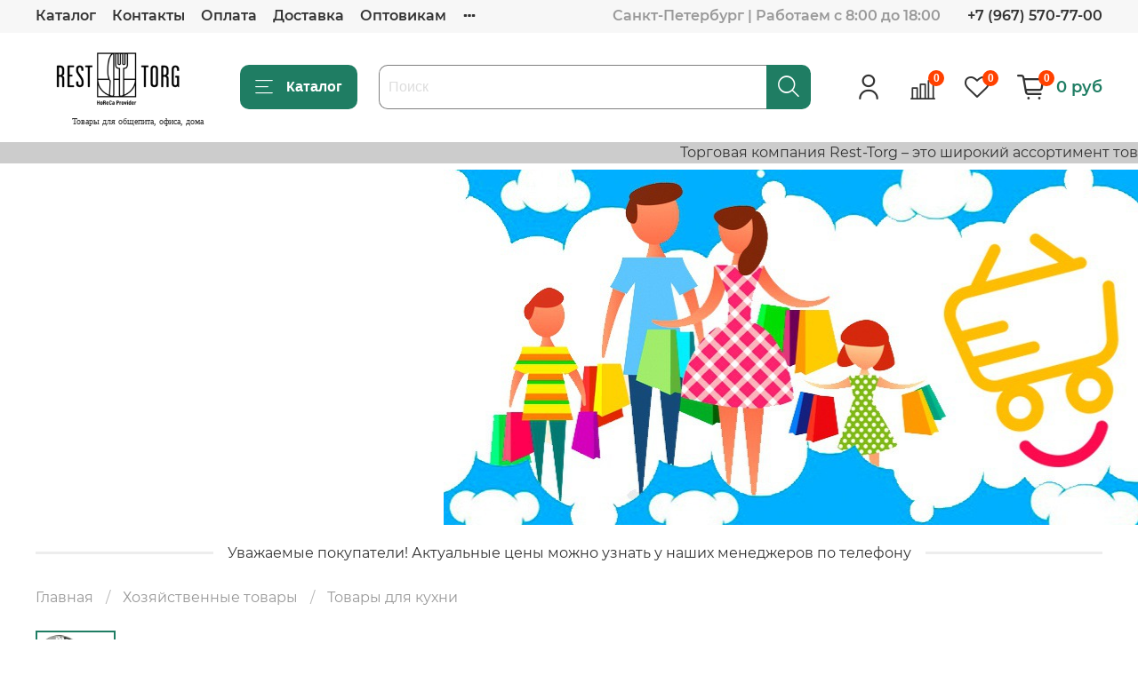

--- FILE ---
content_type: text/html; charset=utf-8
request_url: https://rest-torg.ru/product/lozhka-shumovka-d-170-390mm-ruchka-povarskaya-1s366-amet40
body_size: 56663
content:
<!DOCTYPE html>
<html
  style="
    --color-btn-bg:#1f7d63;
--color-btn-bg-is-dark:true;
--bg:#ffffff;
--bg-is-dark:false;

--color-text: var(--color-text-dark);
--color-text-minor-shade: var(--color-text-dark-minor-shade);
--color-text-major-shade: var(--color-text-dark-major-shade);
--color-text-half-shade: var(--color-text-dark-half-shade);

--color-notice-warning-is-dark:false;
--color-notice-success-is-dark:false;
--color-notice-error-is-dark:false;
--color-notice-info-is-dark:false;
--color-form-controls-bg:var(--bg);
--color-form-controls-bg-disabled:var(--bg-minor-shade);
--color-form-controls-border-color:var(--bg-half-shade);
--color-form-controls-color:var(--color-text);
--is-editor:false;


  "
  >
  <head><link media='print' onload='this.media="all"' rel='stylesheet' type='text/css' href='/served_assets/public/jquery.modal-0c2631717f4ce8fa97b5d04757d294c2bf695df1d558678306d782f4bf7b4773.css'><meta data-config="{&quot;product_id&quot;:228320990}" name="page-config" content="" /><meta data-config="{&quot;money_with_currency_format&quot;:{&quot;delimiter&quot;:&quot;&quot;,&quot;separator&quot;:&quot;.&quot;,&quot;format&quot;:&quot;%n %u&quot;,&quot;unit&quot;:&quot;руб&quot;,&quot;show_price_without_cents&quot;:1},&quot;currency_code&quot;:&quot;RUR&quot;,&quot;currency_iso_code&quot;:&quot;RUB&quot;,&quot;default_currency&quot;:{&quot;title&quot;:&quot;Российский рубль&quot;,&quot;code&quot;:&quot;RUR&quot;,&quot;rate&quot;:1.0,&quot;format_string&quot;:&quot;%n %u&quot;,&quot;unit&quot;:&quot;руб&quot;,&quot;price_separator&quot;:&quot;&quot;,&quot;is_default&quot;:true,&quot;price_delimiter&quot;:&quot;&quot;,&quot;show_price_with_delimiter&quot;:false,&quot;show_price_without_cents&quot;:true},&quot;facebook&quot;:{&quot;pixelActive&quot;:false,&quot;currency_code&quot;:&quot;RUB&quot;,&quot;use_variants&quot;:null},&quot;vk&quot;:{&quot;pixel_active&quot;:null,&quot;price_list_id&quot;:null},&quot;new_ya_metrika&quot;:true,&quot;ecommerce_data_container&quot;:&quot;dataLayer&quot;,&quot;common_js_version&quot;:null,&quot;vue_ui_version&quot;:null,&quot;feedback_captcha_enabled&quot;:&quot;1&quot;,&quot;account_id&quot;:461746,&quot;hide_items_out_of_stock&quot;:false,&quot;forbid_order_over_existing&quot;:true,&quot;minimum_items_price&quot;:null,&quot;enable_comparison&quot;:true,&quot;locale&quot;:&quot;ru&quot;,&quot;client_group&quot;:null,&quot;consent_to_personal_data&quot;:{&quot;active&quot;:true,&quot;obligatory&quot;:true,&quot;description&quot;:&quot;Настоящим подтверждаю, что я ознакомлен и согласен с условиями \u003ca href=&#39;/page/oferta&#39; target=&#39;blank&#39;\u003eоферты и политики конфиденциальности\u003c/a\u003e.&quot;},&quot;recaptcha_key&quot;:&quot;6LfXhUEmAAAAAOGNQm5_a2Ach-HWlFKD3Sq7vfFj&quot;,&quot;recaptcha_key_v3&quot;:&quot;6LcZi0EmAAAAAPNov8uGBKSHCvBArp9oO15qAhXa&quot;,&quot;yandex_captcha_key&quot;:&quot;ysc1_ec1ApqrRlTZTXotpTnO8PmXe2ISPHxsd9MO3y0rye822b9d2&quot;,&quot;checkout_float_order_content_block&quot;:true,&quot;available_products_characteristics_ids&quot;:null,&quot;sber_id_app_id&quot;:&quot;5b5a3c11-72e5-4871-8649-4cdbab3ba9a4&quot;,&quot;theme_generation&quot;:4,&quot;quick_checkout_captcha_enabled&quot;:false,&quot;max_order_lines_count&quot;:500,&quot;sber_bnpl_min_amount&quot;:1000,&quot;sber_bnpl_max_amount&quot;:150000,&quot;counter_settings&quot;:{&quot;data_layer_name&quot;:&quot;dataLayer&quot;,&quot;new_counters_setup&quot;:false,&quot;add_to_cart_event&quot;:true,&quot;remove_from_cart_event&quot;:true,&quot;add_to_wishlist_event&quot;:true},&quot;site_setting&quot;:{&quot;show_cart_button&quot;:true,&quot;show_service_button&quot;:false,&quot;show_marketplace_button&quot;:false,&quot;show_quick_checkout_button&quot;:true},&quot;warehouses&quot;:[],&quot;captcha_type&quot;:&quot;google&quot;,&quot;human_readable_urls&quot;:false}" name="shop-config" content="" /><meta name='js-evnvironment' content='production' /><meta name='default-locale' content='ru' /><meta name='insales-redefined-api-methods' content="[]" /><script type="text/javascript" src="https://static.insales-cdn.com/assets/static-versioned/v3.72/static/libs/lodash/4.17.21/lodash.min.js"></script>
<!--InsalesCounter -->
<script type="text/javascript">
(function() {
  if (typeof window.__insalesCounterId !== 'undefined') {
    return;
  }

  try {
    Object.defineProperty(window, '__insalesCounterId', {
      value: 461746,
      writable: true,
      configurable: true
    });
  } catch (e) {
    console.error('InsalesCounter: Failed to define property, using fallback:', e);
    window.__insalesCounterId = 461746;
  }

  if (typeof window.__insalesCounterId === 'undefined') {
    console.error('InsalesCounter: Failed to set counter ID');
    return;
  }

  let script = document.createElement('script');
  script.async = true;
  script.src = '/javascripts/insales_counter.js?7';
  let firstScript = document.getElementsByTagName('script')[0];
  firstScript.parentNode.insertBefore(script, firstScript);
})();
</script>
<!-- /InsalesCounter -->
      <script>gtmDataLayer = []; gtmDataLayer.push({
      'ecommerce': {
        'detail': {
          'products': [{"id":"228320990","name":"Ложка шумовка d-170 390мм ручка  Поварская 1с366 АМЕТ(40)","category":"Каталог/Хозяйственные товары/Товары для кухни","price":"65.0"}]
         }
       }
    });</script>
      <!-- Google Tag Manager -->
      <script>(function(w,d,s,l,i){w[l]=w[l]||[];w[l].push({'gtm.start':
      new Date().getTime(),event:'gtm.js'});var f=d.getElementsByTagName(s)[0],
      j=d.createElement(s),dl=l!='dataLayer'?'&l='+l:'';j.async=true;j.src=
      'https://www.googletagmanager.com/gtm.js?id='+i+dl;f.parentNode.insertBefore(j,f);
      })(window,document,'script','gtmDataLayer','GTM-5RBLDWB');
      </script>
      <!-- End Google Tag Manager -->
    <script type="text/javascript">
      (function() {
          (function() { var d=document; var s = d.createElement('script');
  s.type = 'text/javascript'; s.async = true;
  s.src = '//code.jivosite.com/widget/XIoVwm26gT'; d.head.appendChild(s); })();

      })();
    </script>

    <!-- meta -->
<meta charset="UTF-8" /><title>Ложка шумовка d-170 390мм ручка  Поварская 1с366 АМЕТ(40) - купить в СПб | Rest-Torg
</title><meta name="description" content="Предлагаем купить Ложка шумовка d-170 390мм ручка  Поварская 1с366 АМЕТ(40).
Цена - 65 руб. Быстрая доставка.
☎️ +7 (967)570-77-00, +7 (967) 432-55-35, +7 (812) 219-09-95
Смотрите все товары в разделе «Вилки/Ложки /Ножи/Щипцы/Сито\Скалка»
"/>
<meta data-config="{&quot;static-versioned&quot;: &quot;1.38&quot;}" name="theme-meta-data" content="">
<meta name="robots" content="index,follow" />
<meta http-equiv="X-UA-Compatible" content="IE=edge,chrome=1" />
<meta name="viewport" content="width=device-width, initial-scale=1.0" />
<meta name="SKYPE_TOOLBAR" content="SKYPE_TOOLBAR_PARSER_COMPATIBLE" />
<meta name="format-detection" content="telephone=no">

<!-- canonical url--><link rel="canonical" href="https://rest-torg.ru/product/lozhka-shumovka-d-170-390mm-ruchka-povarskaya-1s366-amet40"/>


<!-- rss feed-->
    <meta property="og:title" content="Ложка шумовка d-170 390мм ручка  Поварская 1с366 АМЕТ(40)">
    <meta property="og:type" content="website">
    <meta property="og:url" content="https://rest-torg.ru/product/lozhka-shumovka-d-170-390mm-ruchka-povarskaya-1s366-amet40">

    
      <meta property="og:image" content="https://static.insales-cdn.com/images/products/1/5437/414184765/import_files_af_af31c3cd433211e996a698eecb77d2f8_c42a50bc6ba511eba28c04d9f580946c.jpg">
    




<!-- icons-->
<link rel="icon" type="image/png" sizes="16x16" href="https://static.insales-cdn.com/assets/1/2002/1845202/1728660136/favicon.png" /><style media="screen">
  @supports (content-visibility: hidden) {
    body:not(.settings_loaded) {
      content-visibility: hidden;
    }
  }
  @supports not (content-visibility: hidden) {
    body:not(.settings_loaded) {
      visibility: hidden;
    }
  }
</style>
<script src="https://yastatic.net/share2/share.js"></script>

  <meta name='product-id' content='228320990' />
</head>
  <body data-multi-lang="false">
    <noscript>
<div class="njs-alert-overlay">
  <div class="njs-alert-wrapper">
    <div class="njs-alert">
      <p></p>
    </div>
  </div>
</div>
</noscript>

    <div class="page_layout page_layout-clear ">
      <header>
      
        <div
  class="layout widget-type_widget_v4_header_1_90b314a30d07a3919594f8773393165d"
  style="--bage-bg:#ff4100; --bage-bg-is-dark:true; --bage-bg-minor-shade:#ff531a; --bage-bg-minor-shade-is-dark:true; --bage-bg-major-shade:#ff6633; --bage-bg-major-shade-is-dark:true; --bage-bg-half-shade:#ff9f80; --bage-bg-half-shade-is-light:true; --menu-grid-list-min-width:220px; --menu-grid-list-row-gap:3rem; --menu-grid-list-column-gap:3rem; --subcollections-items-limit:20; --menu-img-ratio:1.5; --hide-menu-photo:false; --logo-img:'https://static.insales-cdn.com/files/1/477/18022877/original/logo.png'; --logo-max-width:180px; --hide-language:true; --hide-compare:false; --hide-personal:false; --header-wide-bg:true; --header-top-pt:0.5vw; --header-top-pb:0.5vw; --header-main-pt:1vw; --header-main-pb:1vw; --layout-content-max-width:1530px; --header-wide-content:false; --hide-desktop:false; --hide-mobile:true;"
  data-widget-drop-item-id="32615883"
  
  >
  <div class="layout__content">
    




<div class="header header_no-languages">
  <div class="header__mobile-head">
    <div class="header__mobile-head-content">
      <button type="button" class="button button_size-l header__hide-mobile-menu-btn js-hide-mobile-menu">
          <span class="icon icon-times"></span>
      </button>

      
    </div>
  </div>

  <div class="header__content">
    <div class="header-part-top">
      <div class="header-part-top__inner">
        <div class="header__area-menu">
          <ul class="header__menu js-cut-list" data-navigation data-navigation data-menu-handle="main-menu">
            
              <li class="header__menu-item" data-navigation-item data-menu-item-id="4412575">
                <div class="header__menu-controls">
                  <a href="/collection/catalog" class="header__menu-link" data-navigation-link="/collection/catalog">
                    Каталог
                  </a>
                </div>
              </li>
            
              <li class="header__menu-item" data-navigation-item data-menu-item-id="4412577">
                <div class="header__menu-controls">
                  <a href="/page/contacts" class="header__menu-link" data-navigation-link="/page/contacts">
                    Контакты
                  </a>
                </div>
              </li>
            
              <li class="header__menu-item" data-navigation-item data-menu-item-id="4412579">
                <div class="header__menu-controls">
                  <a href="/page/oplata" class="header__menu-link" data-navigation-link="/page/oplata">
                    Оплата
                  </a>
                </div>
              </li>
            
              <li class="header__menu-item" data-navigation-item data-menu-item-id="4412578">
                <div class="header__menu-controls">
                  <a href="/page/dostavka" class="header__menu-link" data-navigation-link="/page/dostavka">
                    Доставка
                  </a>
                </div>
              </li>
            
              <li class="header__menu-item" data-navigation-item data-menu-item-id="4419881">
                <div class="header__menu-controls">
                  <a href="/page/optovikam" class="header__menu-link" data-navigation-link="/page/optovikam">
                    Оптовикам
                  </a>
                </div>
              </li>
            
              <li class="header__menu-item" data-navigation-item data-menu-item-id="4412576">
                <div class="header__menu-controls">
                  <a href="/page/o-kompanii" class="header__menu-link" data-navigation-link="/page/o-kompanii">
                    О компании
                  </a>
                </div>
              </li>
            
              <li class="header__menu-item" data-navigation-item data-menu-item-id="4428191">
                <div class="header__menu-controls">
                  <a href="/client_account/contacts/new" class="header__menu-link" data-navigation-link="/client_account/contacts/new">
                    Регистрация
                  </a>
                </div>
              </li>
            
              <li class="header__menu-item" data-navigation-item data-menu-item-id="4412580">
                <div class="header__menu-controls">
                  <a href="/client_account/login" class="header__menu-link" data-navigation-link="/client_account/login">
                    Войти
                  </a>
                </div>
              </li>
            
          </ul>
        </div>

        <div class="header__area-text">
          
          <div class="header__work-time">Санкт-Петербург | Работаем с 8:00 до 18:00 </div>
          
        </div>

        <div class="header__area-contacts">
          
  
    <div class="header__phone">
      <a class="header__phone-value" href="tel:+79675707700">+7 (967) 570-77-00</a>
    </div>
  
  

        </div>

        
      </div>
    </div>


    <div class="header-part-main">
      <div class="header-part-main__inner">
        <div class="header__area-logo">
          

  
  
  
  
    <a href=" / " class="header__logo">
      <img src="https://static.insales-cdn.com/files/1/477/18022877/original/logo.png" alt="Rest-Torg" title="Rest-Torg" />
    </a>
  


          <noindex><p class="header__logo-description" style="text-align: center;"><span class="header__logo-description-text">Товары для общепита, офиса, дома</span></p></noindex>
        </div>

        <div class="header__area-catalog">
          <button type="button" class="button button_size-l header__show-collection-btn js-show-header-collections">
            <span class="icon icon-bars _show"></span>
            <span class="icon icon-times _hide"></span>
            Каталог
          </button>
        </div>

        <div class="header__area-search">
          <div class="header__search">
            <form action="/search" method="get" class="header__search-form">
              <input type="text" autocomplete="off" class="form-control form-control_size-l header__search-field" name="q" value="" placeholder="Поиск" />
              <button type="submit" class="button button_size-l header__search-btn" alt="Поиск" title="Поиск">
                <span class="icon icon-search"></span>
              </button>
              <input type="hidden" name="lang" value="ru">
            </form>
            <button type="button" class="button button_size-l header__search-mobile-btn js-show-mobile-search">
                <span class="icon icon-search _show"></span>
              <span class="icon icon-times _hide"></span>
              </button>
            </div>
        </div>

        <div class="header__area-controls">
          
            <a  href="/client_account/orders" alt="Личный кабинет" title="Личный кабинет" class="header__control-btn header__cabinet">
              <span class="icon icon-user"></span>
            </a>
          

          
            <a href="/compares" class="header__control-btn header__compare" alt="Сравнение" title="Сравнение" data-compare-counter-btn>
              <span class="icon icon-compare">
                <span class="header__control-bage" data-compare-counter>0</span>
              </span>
            </a>
          

          
            <a href="/favorites" class="header__control-btn header__favorite" alt="Избранное" title="Избранное">
              <span class="icon icon-favorites">
                <span class="header__control-bage" data-ui-favorites-counter>0</span>
              </span>
            </a>
          

          <a href="/cart_items" class="header__control-btn header__cart" alt="Корзина" title="Корзина">
            <span class="icon icon-cart">
              <span class="header__control-bage" data-cart-positions-count></span>
            </span>
            <span class="header__control-text" data-cart-total-price></span>
          </a>
        </div>


        
        

        

        <div class="header__collections">
          <div class="header__collections-content">
            <div class="header__collections-head">Каталог</div>

            
            <ul class="grid-list header__collections-menu" data-navigation data-subcollections-items-limit=20>
              
              
                

                <li class="header__collections-item is-level-1" data-navigation-item>
                  
                    

                    
                    

                    <a href="/collection/barnye-prinadlezhnosti" class="img-ratio img-ratio_cover header__collections-photo">
                      <div class="img-ratio__inner">
                        

                        
                          <picture>
                            <source data-srcset="https://static.insales-cdn.com/r/hABX5oFyfFk/rs:fit:500:500:1/plain/images/products/1/4257/414183585/import_files_cd_cde9fa8f3f2711e99488802bf9445612_b8f5311f69e511eba28b04d9f580946c.jpg@webp" type="image/webp" class="lazyload">
                            <img data-src="https://static.insales-cdn.com/r/J3f0mSE-whA/rs:fit:500:500:1/plain/images/products/1/4257/414183585/import_files_cd_cde9fa8f3f2711e99488802bf9445612_b8f5311f69e511eba28b04d9f580946c.jpg@jpg" class="lazyload">
                          </picture>
                        
                      </div>
                    </a>
                  

                  <div class="header__collections-controls">
                    <a href="/collection/barnye-prinadlezhnosti" class="header__collections-link" data-navigation-link="/collection/barnye-prinadlezhnosti" >
                      Барные принадлежности
                    </a>

                    
                      <button class="header__collections-show-submenu-btn js-show-mobile-submenu" type="button">
                        <span class="icon icon-angle-down"></span>
                      </button>
                    
                  </div>

                  
                    <ul class="header__collections-submenu" data-navigation-submenu>
                      
                        <li class="header__collections-item " data-navigation-item>
                          <div class="header__collections-controls">
                            <a href="/collection/derevyannye-shampury" class="header__collections-link" data-navigation-link="/collection/derevyannye-shampury" >
                              Деревянные шампуры
                            </a>
                          </div>
                        </li>
                      
                        <li class="header__collections-item " data-navigation-item>
                          <div class="header__collections-controls">
                            <a href="/collection/zubochistki" class="header__collections-link" data-navigation-link="/collection/zubochistki" >
                              Зубочистки
                            </a>
                          </div>
                        </li>
                      
                        <li class="header__collections-item " data-navigation-item>
                          <div class="header__collections-controls">
                            <a href="/collection/palochki-dlya-edy" class="header__collections-link" data-navigation-link="/collection/palochki-dlya-edy" >
                              Палочки для еды
                            </a>
                          </div>
                        </li>
                      
                        <li class="header__collections-item " data-navigation-item>
                          <div class="header__collections-controls">
                            <a href="/collection/piki-i-shpazhki" class="header__collections-link" data-navigation-link="/collection/piki-i-shpazhki" >
                              Пики и шпажки
                            </a>
                          </div>
                        </li>
                      
                        <li class="header__collections-item " data-navigation-item>
                          <div class="header__collections-controls">
                            <a href="/collection/razmeshivateli-odnorazovye" class="header__collections-link" data-navigation-link="/collection/razmeshivateli-odnorazovye" >
                              Размешиватели одноразовые
                            </a>
                          </div>
                        </li>
                      
                        <li class="header__collections-item " data-navigation-item>
                          <div class="header__collections-controls">
                            <a href="/collection/trubochki-dlya-kokteylya" class="header__collections-link" data-navigation-link="/collection/trubochki-dlya-kokteylya" >
                              Трубочки для коктейля
                            </a>
                          </div>
                        </li>
                      
                        <li class="header__collections-item " data-navigation-item>
                          <div class="header__collections-controls">
                            <a href="/collection/sousniki" class="header__collections-link" data-navigation-link="/collection/sousniki" >
                              Соусники
                            </a>
                          </div>
                        </li>
                      
                    </ul>
                    <div class="header__collections-show-more ">
                      <span class="button-link header__collections-show-more-link js-show-more-subcollections">
                        <span class="header__collections-show-more-text-show">Показать все</span>
                        <span class="header__collections-show-more-text-hide">Скрыть</span>
                        <span class="icon icon-angle-down"></span>
                      </span>
                    </div>
                  
                </li>
              
                

                <li class="header__collections-item is-level-1" data-navigation-item>
                  
                    

                    
                    

                    <a href="/collection/kancelyarskie-tovary" class="img-ratio img-ratio_cover header__collections-photo">
                      <div class="img-ratio__inner">
                        

                        
                          <picture>
                            <source data-srcset="https://static.insales-cdn.com/r/M_XlxjJkFaY/rs:fit:500:500:1/plain/images/products/1/1414/626214278/termoetiketka-58h30.jpg@webp" type="image/webp" class="lazyload">
                            <img data-src="https://static.insales-cdn.com/r/pwy5QFkSwZ8/rs:fit:500:500:1/plain/images/products/1/1414/626214278/termoetiketka-58h30.jpg@jpg" class="lazyload">
                          </picture>
                        
                      </div>
                    </a>
                  

                  <div class="header__collections-controls">
                    <a href="/collection/kancelyarskie-tovary" class="header__collections-link" data-navigation-link="/collection/kancelyarskie-tovary" >
                      Канцелярские товары
                    </a>

                    
                      <button class="header__collections-show-submenu-btn js-show-mobile-submenu" type="button">
                        <span class="icon icon-angle-down"></span>
                      </button>
                    
                  </div>

                  
                    <ul class="header__collections-submenu" data-navigation-submenu>
                      
                        <li class="header__collections-item " data-navigation-item>
                          <div class="header__collections-controls">
                            <a href="/collection/bumazhnaya-produktsiya" class="header__collections-link" data-navigation-link="/collection/bumazhnaya-produktsiya" >
                              Бумажная продукция
                            </a>
                          </div>
                        </li>
                      
                        <li class="header__collections-item " data-navigation-item>
                          <div class="header__collections-controls">
                            <a href="/collection/ofisnye-prinadlezhnosti" class="header__collections-link" data-navigation-link="/collection/ofisnye-prinadlezhnosti" >
                              Офисные принадлежности
                            </a>
                          </div>
                        </li>
                      
                        <li class="header__collections-item " data-navigation-item>
                          <div class="header__collections-controls">
                            <a href="/collection/cenniki" class="header__collections-link" data-navigation-link="/collection/cenniki" >
                              Ценники
                            </a>
                          </div>
                        </li>
                      
                        <li class="header__collections-item " data-navigation-item>
                          <div class="header__collections-controls">
                            <a href="/collection/tablichki" class="header__collections-link" data-navigation-link="/collection/tablichki" >
                              Таблички/Вывески
                            </a>
                          </div>
                        </li>
                      
                        <li class="header__collections-item " data-navigation-item>
                          <div class="header__collections-controls">
                            <a href="/collection/kley" class="header__collections-link" data-navigation-link="/collection/kley" >
                              Клей
                            </a>
                          </div>
                        </li>
                      
                    </ul>
                    <div class="header__collections-show-more ">
                      <span class="button-link header__collections-show-more-link js-show-more-subcollections">
                        <span class="header__collections-show-more-text-show">Показать все</span>
                        <span class="header__collections-show-more-text-hide">Скрыть</span>
                        <span class="icon icon-angle-down"></span>
                      </span>
                    </div>
                  
                </li>
              
                

                <li class="header__collections-item is-level-1" data-navigation-item>
                  
                    

                    
                    

                    <a href="/collection/bytovaya-himiya" class="img-ratio img-ratio_cover header__collections-photo">
                      <div class="img-ratio__inner">
                        

                        
                          <picture>
                            <source data-srcset="https://static.insales-cdn.com/r/kCfz-02RT0c/rs:fit:500:500:1/plain/images/products/1/7024/414186352/import_files_7b_7bef1604c95611e9975910c37b93987f_81ccf26b67b011eba28b04d9f580946c.jpg@webp" type="image/webp" class="lazyload">
                            <img data-src="https://static.insales-cdn.com/r/sMENJgdb5-4/rs:fit:500:500:1/plain/images/products/1/7024/414186352/import_files_7b_7bef1604c95611e9975910c37b93987f_81ccf26b67b011eba28b04d9f580946c.jpg@jpg" class="lazyload">
                          </picture>
                        
                      </div>
                    </a>
                  

                  <div class="header__collections-controls">
                    <a href="/collection/bytovaya-himiya" class="header__collections-link" data-navigation-link="/collection/bytovaya-himiya" >
                      Бытовая химия
                    </a>

                    
                      <button class="header__collections-show-submenu-btn js-show-mobile-submenu" type="button">
                        <span class="icon icon-angle-down"></span>
                      </button>
                    
                  </div>

                  
                    <ul class="header__collections-submenu" data-navigation-submenu>
                      
                        <li class="header__collections-item " data-navigation-item>
                          <div class="header__collections-controls">
                            <a href="/collection/osvezhiteli-vozduha" class="header__collections-link" data-navigation-link="/collection/osvezhiteli-vozduha" >
                              Освежители воздуха
                            </a>
                          </div>
                        </li>
                      
                        <li class="header__collections-item " data-navigation-item>
                          <div class="header__collections-controls">
                            <a href="/collection/sredstva-dlya-stirki" class="header__collections-link" data-navigation-link="/collection/sredstva-dlya-stirki" >
                              Средства для стирки
                            </a>
                          </div>
                        </li>
                      
                        <li class="header__collections-item " data-navigation-item>
                          <div class="header__collections-controls">
                            <a href="/collection/chistyaschie-i-moyuschie-sredstva" class="header__collections-link" data-navigation-link="/collection/chistyaschie-i-moyuschie-sredstva" >
                              Чистящие и моющие средства
                            </a>
                          </div>
                        </li>
                      
                    </ul>
                    <div class="header__collections-show-more ">
                      <span class="button-link header__collections-show-more-link js-show-more-subcollections">
                        <span class="header__collections-show-more-text-show">Показать все</span>
                        <span class="header__collections-show-more-text-hide">Скрыть</span>
                        <span class="icon icon-angle-down"></span>
                      </span>
                    </div>
                  
                </li>
              
                

                <li class="header__collections-item is-level-1" data-navigation-item>
                  
                    

                    
                    

                    <a href="/collection/konteynery-i-korobki" class="img-ratio img-ratio_cover header__collections-photo">
                      <div class="img-ratio__inner">
                        

                        
                          <picture>
                            <source data-srcset="https://static.insales-cdn.com/r/El_-OkCCwMQ/rs:fit:500:500:1/plain/images/products/1/697/401957561/import_files_0e_0e259cc1919511e996fac43dc7781f18_c48e8653315611eba25504d9f580946c.jpg@webp" type="image/webp" class="lazyload">
                            <img data-src="https://static.insales-cdn.com/r/fhpnnAQ0Z_Q/rs:fit:500:500:1/plain/images/products/1/697/401957561/import_files_0e_0e259cc1919511e996fac43dc7781f18_c48e8653315611eba25504d9f580946c.jpg@jpg" class="lazyload">
                          </picture>
                        
                      </div>
                    </a>
                  

                  <div class="header__collections-controls">
                    <a href="/collection/konteynery-i-korobki" class="header__collections-link" data-navigation-link="/collection/konteynery-i-korobki" >
                      Контейнеры, коробки
                    </a>

                    
                  </div>

                  
                </li>
              
                

                <li class="header__collections-item is-level-1" data-navigation-item>
                  
                    

                    
                    

                    <a href="/collection/krasota-i-zdorove" class="img-ratio img-ratio_cover header__collections-photo">
                      <div class="img-ratio__inner">
                        

                        
                          <picture>
                            <source data-srcset="https://static.insales-cdn.com/r/nAVWg8BJR8E/rs:fit:500:500:1/plain/images/products/1/5154/414184482/import_files_cb_cbf41ccd458f11e99488802bf9445612_98c1de8e66d911eba28b04d9f580946c.jpg@webp" type="image/webp" class="lazyload">
                            <img data-src="https://static.insales-cdn.com/r/j1axpm_Jx2c/rs:fit:500:500:1/plain/images/products/1/5154/414184482/import_files_cb_cbf41ccd458f11e99488802bf9445612_98c1de8e66d911eba28b04d9f580946c.jpg@jpg" class="lazyload">
                          </picture>
                        
                      </div>
                    </a>
                  

                  <div class="header__collections-controls">
                    <a href="/collection/krasota-i-zdorove" class="header__collections-link" data-navigation-link="/collection/krasota-i-zdorove" >
                      Красота и здоровье
                    </a>

                    
                      <button class="header__collections-show-submenu-btn js-show-mobile-submenu" type="button">
                        <span class="icon icon-angle-down"></span>
                      </button>
                    
                  </div>

                  
                    <ul class="header__collections-submenu" data-navigation-submenu>
                      
                        <li class="header__collections-item " data-navigation-item>
                          <div class="header__collections-controls">
                            <a href="/collection/lichnaya-gigiena" class="header__collections-link" data-navigation-link="/collection/lichnaya-gigiena" >
                              Личная гигиена
                            </a>
                          </div>
                        </li>
                      
                        <li class="header__collections-item " data-navigation-item>
                          <div class="header__collections-controls">
                            <a href="/collection/sredstva-dlya-britya" class="header__collections-link" data-navigation-link="/collection/sredstva-dlya-britya" >
                              Средства для бритья
                            </a>
                          </div>
                        </li>
                      
                        <li class="header__collections-item " data-navigation-item>
                          <div class="header__collections-controls">
                            <a href="/collection/gel-dlya-dusha" class="header__collections-link" data-navigation-link="/collection/gel-dlya-dusha" >
                              Гель для душа
                            </a>
                          </div>
                        </li>
                      
                        <li class="header__collections-item " data-navigation-item>
                          <div class="header__collections-controls">
                            <a href="/collection/dezodorant" class="header__collections-link" data-navigation-link="/collection/dezodorant" >
                              Дезодорант
                            </a>
                          </div>
                        </li>
                      
                        <li class="header__collections-item " data-navigation-item>
                          <div class="header__collections-controls">
                            <a href="/collection/gubka-dlya-tela" class="header__collections-link" data-navigation-link="/collection/gubka-dlya-tela" >
                              Мочалки/Губки для тела
                            </a>
                          </div>
                        </li>
                      
                    </ul>
                    <div class="header__collections-show-more ">
                      <span class="button-link header__collections-show-more-link js-show-more-subcollections">
                        <span class="header__collections-show-more-text-show">Показать все</span>
                        <span class="header__collections-show-more-text-hide">Скрыть</span>
                        <span class="icon icon-angle-down"></span>
                      </span>
                    </div>
                  
                </li>
              
                

                <li class="header__collections-item is-level-1" data-navigation-item>
                  
                    

                    
                    

                    <a href="/collection/odnorazovaya-odezhda" class="img-ratio img-ratio_cover header__collections-photo">
                      <div class="img-ratio__inner">
                        

                        
                          <picture>
                            <source data-srcset="https://static.insales-cdn.com/r/tYFD8aZdMPU/rs:fit:500:500:1/plain/images/products/1/4752/414184080/import_files_bc_bc7bd3e2f94111e997a710c37b93987f_d38e58ad6c2711eba28d04d9f580946c.jpg@webp" type="image/webp" class="lazyload">
                            <img data-src="https://static.insales-cdn.com/r/9AoyqSPKSbs/rs:fit:500:500:1/plain/images/products/1/4752/414184080/import_files_bc_bc7bd3e2f94111e997a710c37b93987f_d38e58ad6c2711eba28d04d9f580946c.jpg@jpg" class="lazyload">
                          </picture>
                        
                      </div>
                    </a>
                  

                  <div class="header__collections-controls">
                    <a href="/collection/odnorazovaya-odezhda" class="header__collections-link" data-navigation-link="/collection/odnorazovaya-odezhda" >
                      Одноразовая одежда
                    </a>

                    
                      <button class="header__collections-show-submenu-btn js-show-mobile-submenu" type="button">
                        <span class="icon icon-angle-down"></span>
                      </button>
                    
                  </div>

                  
                    <ul class="header__collections-submenu" data-navigation-submenu>
                      
                        <li class="header__collections-item " data-navigation-item>
                          <div class="header__collections-controls">
                            <a href="/collection/bahily" class="header__collections-link" data-navigation-link="/collection/bahily" >
                              Бахилы
                            </a>
                          </div>
                        </li>
                      
                        <li class="header__collections-item " data-navigation-item>
                          <div class="header__collections-controls">
                            <a href="/collection/maski-meditsinskie" class="header__collections-link" data-navigation-link="/collection/maski-meditsinskie" >
                              Маски медицинские
                            </a>
                          </div>
                        </li>
                      
                        <li class="header__collections-item " data-navigation-item>
                          <div class="header__collections-controls">
                            <a href="/collection/peredniki-odnorazovye" class="header__collections-link" data-navigation-link="/collection/peredniki-odnorazovye" >
                              Передники одноразовые
                            </a>
                          </div>
                        </li>
                      
                        <li class="header__collections-item " data-navigation-item>
                          <div class="header__collections-controls">
                            <a href="/collection/halaty-odnorazovye" class="header__collections-link" data-navigation-link="/collection/halaty-odnorazovye" >
                              Халаты одноразовые
                            </a>
                          </div>
                        </li>
                      
                        <li class="header__collections-item " data-navigation-item>
                          <div class="header__collections-controls">
                            <a href="/collection/shapochki-odnorazovye" class="header__collections-link" data-navigation-link="/collection/shapochki-odnorazovye" >
                              Шапочки одноразовые
                            </a>
                          </div>
                        </li>
                      
                    </ul>
                    <div class="header__collections-show-more ">
                      <span class="button-link header__collections-show-more-link js-show-more-subcollections">
                        <span class="header__collections-show-more-text-show">Показать все</span>
                        <span class="header__collections-show-more-text-hide">Скрыть</span>
                        <span class="icon icon-angle-down"></span>
                      </span>
                    </div>
                  
                </li>
              
                

                <li class="header__collections-item is-level-1" data-navigation-item>
                  
                    

                    
                    

                    <a href="/collection/odnorazovaya-posuda" class="img-ratio img-ratio_cover header__collections-photo">
                      <div class="img-ratio__inner">
                        

                        
                          <picture>
                            <source data-srcset="https://static.insales-cdn.com/r/lGPGUL6p_Zk/rs:fit:500:500:1/plain/images/products/1/6276/602364036/%D1%81%D1%82%D0%B0%D0%BA%D0%B0%D0%BD_250%D0%BC%D0%BB_%D0%BA%D0%B0%D1%80%D1%82%D0%BE%D0%BD.jpg@webp" type="image/webp" class="lazyload">
                            <img data-src="https://static.insales-cdn.com/r/zBZbCebq4ww/rs:fit:500:500:1/plain/images/products/1/6276/602364036/%D1%81%D1%82%D0%B0%D0%BA%D0%B0%D0%BD_250%D0%BC%D0%BB_%D0%BA%D0%B0%D1%80%D1%82%D0%BE%D0%BD.jpg@jpg" class="lazyload">
                          </picture>
                        
                      </div>
                    </a>
                  

                  <div class="header__collections-controls">
                    <a href="/collection/odnorazovaya-posuda" class="header__collections-link" data-navigation-link="/collection/odnorazovaya-posuda" >
                      Одноразовая посуда
                    </a>

                    
                      <button class="header__collections-show-submenu-btn js-show-mobile-submenu" type="button">
                        <span class="icon icon-angle-down"></span>
                      </button>
                    
                  </div>

                  
                    <ul class="header__collections-submenu" data-navigation-submenu>
                      
                        <li class="header__collections-item " data-navigation-item>
                          <div class="header__collections-controls">
                            <a href="/collection/alyuminievye-formy" class="header__collections-link" data-navigation-link="/collection/alyuminievye-formy" >
                              Алюминиевые формы
                            </a>
                          </div>
                        </li>
                      
                        <li class="header__collections-item " data-navigation-item>
                          <div class="header__collections-controls">
                            <a href="/collection/bokaly-odnorazovye" class="header__collections-link" data-navigation-link="/collection/bokaly-odnorazovye" >
                              Бокалы одноразовые
                            </a>
                          </div>
                        </li>
                      
                        <li class="header__collections-item " data-navigation-item>
                          <div class="header__collections-controls">
                            <a href="/collection/bumazhnye-stakany" class="header__collections-link" data-navigation-link="/collection/bumazhnye-stakany" >
                              Бумажные стаканы
                            </a>
                          </div>
                        </li>
                      
                        <li class="header__collections-item " data-navigation-item>
                          <div class="header__collections-controls">
                            <a href="/collection/bumazhnye-tarelki" class="header__collections-link" data-navigation-link="/collection/bumazhnye-tarelki" >
                              Бумажные тарелки
                            </a>
                          </div>
                        </li>
                      
                        <li class="header__collections-item " data-navigation-item>
                          <div class="header__collections-controls">
                            <a href="/collection/butylki" class="header__collections-link" data-navigation-link="/collection/butylki" >
                              Бутылки ПЭТ
                            </a>
                          </div>
                        </li>
                      
                        <li class="header__collections-item " data-navigation-item>
                          <div class="header__collections-controls">
                            <a href="/collection/vilki-plastikovye" class="header__collections-link" data-navigation-link="/collection/vilki-plastikovye" >
                              Вилки пластиковые
                            </a>
                          </div>
                        </li>
                      
                        <li class="header__collections-item " data-navigation-item>
                          <div class="header__collections-controls">
                            <a href="/collection/derzhateli-dlya-stakanov" class="header__collections-link" data-navigation-link="/collection/derzhateli-dlya-stakanov" >
                              Держатели для стаканов
                            </a>
                          </div>
                        </li>
                      
                        <li class="header__collections-item " data-navigation-item>
                          <div class="header__collections-controls">
                            <a href="/collection/kryshki-plastikovye" class="header__collections-link" data-navigation-link="/collection/kryshki-plastikovye" >
                              Крышки пластиковые
                            </a>
                          </div>
                        </li>
                      
                        <li class="header__collections-item " data-navigation-item>
                          <div class="header__collections-controls">
                            <a href="/collection/lanch-boksy" class="header__collections-link" data-navigation-link="/collection/lanch-boksy" >
                              Ланч-боксы
                            </a>
                          </div>
                        </li>
                      
                        <li class="header__collections-item " data-navigation-item>
                          <div class="header__collections-controls">
                            <a href="/collection/lozhki-plastikovye" class="header__collections-link" data-navigation-link="/collection/lozhki-plastikovye" >
                              Ложки пластиковые
                            </a>
                          </div>
                        </li>
                      
                        <li class="header__collections-item " data-navigation-item>
                          <div class="header__collections-controls">
                            <a href="/collection/nabory-dlya-piknika" class="header__collections-link" data-navigation-link="/collection/nabory-dlya-piknika" >
                              Наборы для пикника
                            </a>
                          </div>
                        </li>
                      
                        <li class="header__collections-item " data-navigation-item>
                          <div class="header__collections-controls">
                            <a href="/collection/nozhi-plastikovye" class="header__collections-link" data-navigation-link="/collection/nozhi-plastikovye" >
                              Ножи пластиковые
                            </a>
                          </div>
                        </li>
                      
                        <li class="header__collections-item " data-navigation-item>
                          <div class="header__collections-controls">
                            <a href="/collection/plastikovye-tarelki" class="header__collections-link" data-navigation-link="/collection/plastikovye-tarelki" >
                              Пластиковые тарелки
                            </a>
                          </div>
                        </li>
                      
                        <li class="header__collections-item " data-navigation-item>
                          <div class="header__collections-controls">
                            <a href="/collection/stakany-plastikovye" class="header__collections-link" data-navigation-link="/collection/stakany-plastikovye" >
                              Стаканы пластиковые
                            </a>
                          </div>
                        </li>
                      
                        <li class="header__collections-item " data-navigation-item>
                          <div class="header__collections-controls">
                            <a href="/collection/chashki-kofeynye-odnorazovye" class="header__collections-link" data-navigation-link="/collection/chashki-kofeynye-odnorazovye" >
                              Чашки кофейные одноразовые
                            </a>
                          </div>
                        </li>
                      
                    </ul>
                    <div class="header__collections-show-more ">
                      <span class="button-link header__collections-show-more-link js-show-more-subcollections">
                        <span class="header__collections-show-more-text-show">Показать все</span>
                        <span class="header__collections-show-more-text-hide">Скрыть</span>
                        <span class="icon icon-angle-down"></span>
                      </span>
                    </div>
                  
                </li>
              
                

                <li class="header__collections-item is-level-1" data-navigation-item>
                  
                    

                    
                    

                    <a href="/collection/pakety" class="img-ratio img-ratio_cover header__collections-photo">
                      <div class="img-ratio__inner">
                        

                        
                          <picture>
                            <source data-srcset="https://static.insales-cdn.com/r/vhip33pm5hU/rs:fit:500:500:1/plain/images/products/1/1139/401958003/import_files_2d_2d7cbc9ec57411e9975210c37b93987f_f05b386b3e9411eba26c04d9f580946c.png@webp" type="image/webp" class="lazyload">
                            <img data-src="https://static.insales-cdn.com/r/uVzemliAVxI/rs:fit:500:500:1/plain/images/products/1/1139/401958003/import_files_2d_2d7cbc9ec57411e9975210c37b93987f_f05b386b3e9411eba26c04d9f580946c.png@png" class="lazyload">
                          </picture>
                        
                      </div>
                    </a>
                  

                  <div class="header__collections-controls">
                    <a href="/collection/pakety" class="header__collections-link" data-navigation-link="/collection/pakety" >
                      Пакеты
                    </a>

                    
                      <button class="header__collections-show-submenu-btn js-show-mobile-submenu" type="button">
                        <span class="icon icon-angle-down"></span>
                      </button>
                    
                  </div>

                  
                    <ul class="header__collections-submenu" data-navigation-submenu>
                      
                        <li class="header__collections-item " data-navigation-item>
                          <div class="header__collections-controls">
                            <a href="/collection/bumazhnye-pakety" class="header__collections-link" data-navigation-link="/collection/bumazhnye-pakety" >
                              Бумажные пакеты
                            </a>
                          </div>
                        </li>
                      
                        <li class="header__collections-item " data-navigation-item>
                          <div class="header__collections-controls">
                            <a href="/collection/grippery" class="header__collections-link" data-navigation-link="/collection/grippery" >
                              Грипперы
                            </a>
                          </div>
                        </li>
                      
                        <li class="header__collections-item " data-navigation-item>
                          <div class="header__collections-controls">
                            <a href="/collection/musornye-pakety" class="header__collections-link" data-navigation-link="/collection/musornye-pakety" >
                              Мусорные пакеты
                            </a>
                          </div>
                        </li>
                      
                        <li class="header__collections-item " data-navigation-item>
                          <div class="header__collections-controls">
                            <a href="/collection/pakety-s-ruchkami" class="header__collections-link" data-navigation-link="/collection/pakety-s-ruchkami" >
                              Пакеты с ручками
                            </a>
                          </div>
                        </li>
                      
                        <li class="header__collections-item " data-navigation-item>
                          <div class="header__collections-controls">
                            <a href="/collection/fasovochnye-pakety" class="header__collections-link" data-navigation-link="/collection/fasovochnye-pakety" >
                              Фасовочные пакеты
                            </a>
                          </div>
                        </li>
                      
                    </ul>
                    <div class="header__collections-show-more ">
                      <span class="button-link header__collections-show-more-link js-show-more-subcollections">
                        <span class="header__collections-show-more-text-show">Показать все</span>
                        <span class="header__collections-show-more-text-hide">Скрыть</span>
                        <span class="icon icon-angle-down"></span>
                      </span>
                    </div>
                  
                </li>
              
                

                <li class="header__collections-item is-level-1" data-navigation-item>
                  
                    

                    
                    

                    <a href="/collection/spetsodezhda" class="img-ratio img-ratio_cover header__collections-photo">
                      <div class="img-ratio__inner">
                        

                        
                          <picture>
                            <source data-srcset="https://static.insales-cdn.com/r/FadExE_XcZU/rs:fit:500:500:1/plain/images/products/1/1576/401958440/import_files_24_24bebb06d7b711e9b424409f38a2825a_2f0e3595477711eba27704d9f580946c.jpg@webp" type="image/webp" class="lazyload">
                            <img data-src="https://static.insales-cdn.com/r/AW1uq5yQlIQ/rs:fit:500:500:1/plain/images/products/1/1576/401958440/import_files_24_24bebb06d7b711e9b424409f38a2825a_2f0e3595477711eba27704d9f580946c.jpg@jpg" class="lazyload">
                          </picture>
                        
                      </div>
                    </a>
                  

                  <div class="header__collections-controls">
                    <a href="/collection/spetsodezhda" class="header__collections-link" data-navigation-link="/collection/spetsodezhda" >
                      Спецодежда
                    </a>

                    
                      <button class="header__collections-show-submenu-btn js-show-mobile-submenu" type="button">
                        <span class="icon icon-angle-down"></span>
                      </button>
                    
                  </div>

                  
                    <ul class="header__collections-submenu" data-navigation-submenu>
                      
                        <li class="header__collections-item " data-navigation-item>
                          <div class="header__collections-controls">
                            <a href="/collection/dozhdeviki" class="header__collections-link" data-navigation-link="/collection/dozhdeviki" >
                              Дождевики
                            </a>
                          </div>
                        </li>
                      
                        <li class="header__collections-item " data-navigation-item>
                          <div class="header__collections-controls">
                            <a href="/collection/perchatki-rabochie" class="header__collections-link" data-navigation-link="/collection/perchatki-rabochie" >
                              Перчатки рабочие
                            </a>
                          </div>
                        </li>
                      
                        <li class="header__collections-item " data-navigation-item>
                          <div class="header__collections-controls">
                            <a href="/collection/fartuki" class="header__collections-link" data-navigation-link="/collection/fartuki" >
                              Фартуки
                            </a>
                          </div>
                        </li>
                      
                    </ul>
                    <div class="header__collections-show-more ">
                      <span class="button-link header__collections-show-more-link js-show-more-subcollections">
                        <span class="header__collections-show-more-text-show">Показать все</span>
                        <span class="header__collections-show-more-text-hide">Скрыть</span>
                        <span class="icon icon-angle-down"></span>
                      </span>
                    </div>
                  
                </li>
              
                

                <li class="header__collections-item is-level-1" data-navigation-item>
                  
                    

                    
                    

                    <a href="/collection/hozyajstvennye-tovary" class="img-ratio img-ratio_cover header__collections-photo">
                      <div class="img-ratio__inner">
                        

                        
                          <picture>
                            <source data-srcset="https://static.insales-cdn.com/r/O9Ss6ri40Ho/rs:fit:500:500:1/plain/images/products/1/4561/440537553/import_files_9f_9f9ed64a8ff411e996f7c43dc7781f18_ca7941338d3911eba2b404d9f580946c.jpg@webp" type="image/webp" class="lazyload">
                            <img data-src="https://static.insales-cdn.com/r/GUbBoMK8Xbg/rs:fit:500:500:1/plain/images/products/1/4561/440537553/import_files_9f_9f9ed64a8ff411e996f7c43dc7781f18_ca7941338d3911eba2b404d9f580946c.jpg@jpg" class="lazyload">
                          </picture>
                        
                      </div>
                    </a>
                  

                  <div class="header__collections-controls">
                    <a href="/collection/hozyajstvennye-tovary" class="header__collections-link" data-navigation-link="/collection/hozyajstvennye-tovary" >
                      Хозяйственные товары
                    </a>

                    
                      <button class="header__collections-show-submenu-btn js-show-mobile-submenu" type="button">
                        <span class="icon icon-angle-down"></span>
                      </button>
                    
                  </div>

                  
                    <ul class="header__collections-submenu" data-navigation-submenu>
                      
                        <li class="header__collections-item " data-navigation-item>
                          <div class="header__collections-controls">
                            <a href="/collection/gubki-polotna-tryapki-inventar" class="header__collections-link" data-navigation-link="/collection/gubki-polotna-tryapki-inventar" >
                              Губки, Полотна, Тряпки, Инвентарь
                            </a>
                          </div>
                        </li>
                      
                        <li class="header__collections-item " data-navigation-item>
                          <div class="header__collections-controls">
                            <a href="/collection/baki-vedra-tazy" class="header__collections-link" data-navigation-link="/collection/baki-vedra-tazy" >
                              Баки, Ведра, Тазы
                            </a>
                          </div>
                        </li>
                      
                        <li class="header__collections-item " data-navigation-item>
                          <div class="header__collections-controls">
                            <a href="/collection/zazhigalki-gaz" class="header__collections-link" data-navigation-link="/collection/zazhigalki-gaz" >
                              Зажигалки газовые
                            </a>
                          </div>
                        </li>
                      
                        <li class="header__collections-item " data-navigation-item>
                          <div class="header__collections-controls">
                            <a href="/collection/salfetki-i-polotenca" class="header__collections-link" data-navigation-link="/collection/salfetki-i-polotenca" >
                              Салфетки и полотенца
                            </a>
                          </div>
                        </li>
                      
                        <li class="header__collections-item " data-navigation-item>
                          <div class="header__collections-controls">
                            <a href="/collection/perchatki-hozyaystvennye" class="header__collections-link" data-navigation-link="/collection/perchatki-hozyaystvennye" >
                              Перчатки хозяйственные
                            </a>
                          </div>
                        </li>
                      
                        <li class="header__collections-item " data-navigation-item>
                          <div class="header__collections-controls">
                            <a href="/collection/sredstva-ot-gryzunov-i-nasekomyh" class="header__collections-link" data-navigation-link="/collection/sredstva-ot-gryzunov-i-nasekomyh" >
                              Средства от грызунов и насекомых
                            </a>
                          </div>
                        </li>
                      
                        <li class="header__collections-item " data-navigation-item>
                          <div class="header__collections-controls">
                            <a href="/collection/tovary-dlya-dachi-i-sada" class="header__collections-link" data-navigation-link="/collection/tovary-dlya-dachi-i-sada" >
                              Товары для дачи и сада
                            </a>
                          </div>
                        </li>
                      
                        <li class="header__collections-item " data-navigation-item>
                          <div class="header__collections-controls">
                            <a href="/collection/tovary-dlya-doma" class="header__collections-link" data-navigation-link="/collection/tovary-dlya-doma" >
                              Товары для дома
                            </a>
                          </div>
                        </li>
                      
                        <li class="header__collections-item " data-navigation-item>
                          <div class="header__collections-controls">
                            <a href="/collection/tovary-dlya-kuhni" class="header__collections-link" data-navigation-link="/collection/tovary-dlya-kuhni" >
                              Товары для кухни
                            </a>
                          </div>
                        </li>
                      
                        <li class="header__collections-item " data-navigation-item>
                          <div class="header__collections-controls">
                            <a href="/collection/ugol-rozzhig-schepa" class="header__collections-link" data-navigation-link="/collection/ugol-rozzhig-schepa" >
                              Уголь, розжиг, щепа
                            </a>
                          </div>
                        </li>
                      
                        <li class="header__collections-item " data-navigation-item>
                          <div class="header__collections-controls">
                            <a href="/collection/banki" class="header__collections-link" data-navigation-link="/collection/banki" >
                              Банки
                            </a>
                          </div>
                        </li>
                      
                        <li class="header__collections-item " data-navigation-item>
                          <div class="header__collections-controls">
                            <a href="/collection/batareyki" class="header__collections-link" data-navigation-link="/collection/batareyki" >
                              Батарейки
                            </a>
                          </div>
                        </li>
                      
                        <li class="header__collections-item " data-navigation-item>
                          <div class="header__collections-controls">
                            <a href="/collection/vantuz" class="header__collections-link" data-navigation-link="/collection/vantuz" >
                              Вантуз
                            </a>
                          </div>
                        </li>
                      
                        <li class="header__collections-item " data-navigation-item>
                          <div class="header__collections-controls">
                            <a href="/collection/dispensery" class="header__collections-link" data-navigation-link="/collection/dispensery" >
                              Диспенсеры
                            </a>
                          </div>
                        </li>
                      
                        <li class="header__collections-item " data-navigation-item>
                          <div class="header__collections-controls">
                            <a href="/collection/upakovochnye-materialy" class="header__collections-link" data-navigation-link="/collection/upakovochnye-materialy" >
                              Упаковочные материалы
                            </a>
                          </div>
                        </li>
                      
                    </ul>
                    <div class="header__collections-show-more ">
                      <span class="button-link header__collections-show-more-link js-show-more-subcollections">
                        <span class="header__collections-show-more-text-show">Показать все</span>
                        <span class="header__collections-show-more-text-hide">Скрыть</span>
                        <span class="icon icon-angle-down"></span>
                      </span>
                    </div>
                  
                </li>
              
              
            </ul>
          </div>
        </div>
      </div>
    </div>
  </div>
</div>

<div class="header-mobile-panel">
  <div class="header-mobile-panel__content">
    <button type="button" class="button button_size-l header-mobile-panel__show-menu-btn js-show-mobile-menu">
      <span class="icon icon-bars"></span>
    </button>

    <div class="header-mobile-panel__logo">
      

  
  
  
  
    <a href=" / " class="header__logo">
      <img src="https://static.insales-cdn.com/files/1/477/18022877/original/logo.png" alt="Rest-Torg" title="Rest-Torg" />
    </a>
  


      <noindex><p class="header__logo-description" style="text-align: center;"><span class="header__logo-description-text">Товары для общепита, офиса, дома</span></p></noindex>
      
    </div>

    <div class="header-mobile-panel__controls">
      <a href="/cart_items" class="header__control-btn header__mobile-cart">
        <span class="icon icon-cart">
          <span class="header__control-bage" data-cart-positions-count></span>
        </span>
      </a>
    </div>
  </div>
</div>

<div class="header__collections-overlay"></div>


<marquee bgcolor ="#ccc">Торговая компания Rest-Torg – это широкий ассортимент товаров по низким ценам оптом и в розницу.</marquee>
<marquee direction="right"><img src="https://static.insales-cdn.com/files/1/6321/32209073/original/5ErUs6D4Bc4.jpg" /></marquee>


  </div>
</div>

      
        <div
  class="layout widget-type_widget_v4_header_4_aebe5e29922e2a13763ec550340adc20"
  style="--bage-bg:#ff4100; --bage-bg-is-dark:true; --bage-bg-minor-shade:#ff531a; --bage-bg-minor-shade-is-dark:true; --bage-bg-major-shade:#ff6633; --bage-bg-major-shade-is-dark:true; --bage-bg-half-shade:#ff9f80; --bage-bg-half-shade-is-light:true; --logo-img:'https://static.insales-cdn.com/files/1/477/18022877/original/logo.png'; --logo-width:170px; --hide-language:false; --hide-compare:false; --hide-personal:false; --menu-grid-list-min-width:220px; --menu-grid-list-row-gap:4vw; --menu-grid-list-column-gap:5.5vw; --subcollections-items-limit:10; --menu-img-ratio:1; --menu-img-fit:cover; --hide-menu-photo:false; --hide-counts:false; --header-wide-bg:true; --header-top-pt:0.5rem; --header-top-pb:0.5rem; --header-main-pt:1rem; --header-main-pb:1rem; --layout-content-max-width:1530px; --header-wide-content:false; --hide-desktop:true; --hide-mobile:false;"
  data-widget-drop-item-id="32615884"
  
  >
  <div class="layout__content">
    








<div class="header header_no-languages ">
  <div class="header__content">
    <div class="header-part-top">
      <div class="header-part-top__inner">
        <div class="header__area-menu">
          <ul class="header__menu js-cut-list" data-navigation data-menu-handle="main-menu">
            
              <li class="header__menu-item" data-navigation-item data-menu-item-id="4412575">
                <div class="header__menu-controls">
                  <a href="/collection/catalog" class="header__menu-link" data-navigation-link="/collection/catalog">
                    Каталог
                  </a>
                </div>
              </li>
            
              <li class="header__menu-item" data-navigation-item data-menu-item-id="4412577">
                <div class="header__menu-controls">
                  <a href="/page/contacts" class="header__menu-link" data-navigation-link="/page/contacts">
                    Контакты
                  </a>
                </div>
              </li>
            
              <li class="header__menu-item" data-navigation-item data-menu-item-id="4412579">
                <div class="header__menu-controls">
                  <a href="/page/oplata" class="header__menu-link" data-navigation-link="/page/oplata">
                    Оплата
                  </a>
                </div>
              </li>
            
              <li class="header__menu-item" data-navigation-item data-menu-item-id="4412578">
                <div class="header__menu-controls">
                  <a href="/page/dostavka" class="header__menu-link" data-navigation-link="/page/dostavka">
                    Доставка
                  </a>
                </div>
              </li>
            
              <li class="header__menu-item" data-navigation-item data-menu-item-id="4419881">
                <div class="header__menu-controls">
                  <a href="/page/optovikam" class="header__menu-link" data-navigation-link="/page/optovikam">
                    Оптовикам
                  </a>
                </div>
              </li>
            
              <li class="header__menu-item" data-navigation-item data-menu-item-id="4412576">
                <div class="header__menu-controls">
                  <a href="/page/o-kompanii" class="header__menu-link" data-navigation-link="/page/o-kompanii">
                    О компании
                  </a>
                </div>
              </li>
            
              <li class="header__menu-item" data-navigation-item data-menu-item-id="4428191">
                <div class="header__menu-controls">
                  <a href="/client_account/contacts/new" class="header__menu-link" data-navigation-link="/client_account/contacts/new">
                    Регистрация
                  </a>
                </div>
              </li>
            
              <li class="header__menu-item" data-navigation-item data-menu-item-id="4412580">
                <div class="header__menu-controls">
                  <a href="/client_account/login" class="header__menu-link" data-navigation-link="/client_account/login">
                    Войти
                  </a>
                </div>
              </li>
            
          </ul>
        </div>

        <div class="header__area-contacts">
          
  
    <div class="header__phone">
      <a class="header__phone-value" href="tel:+79675707700">
        <span class="icon icon-phone"></span>
        +7 (967) 570-77-00
      </a>
    </div>
  
  
    <div class="header__phone _phone-2">
      <a class="header__phone-value" href="tel:+79674325535">
        <span class="icon icon-phone"></span>
        +7 (967) 432-55-35
      </a>
    </div>
  

        </div>

        


      </div>
    </div>


    <div class="header-part-main">
      <div class="header-part-main__inner">
        
          <div class="header__area-logo">
            

  
    <a href=" / " class="header__logo">
      <img src="https://static.insales-cdn.com/files/1/477/18022877/original/logo.png" alt="Rest-Torg" title="Rest-Torg" />
    </a>
  


                  <noindex><p class="header__logo-description" style="text-align: center;"><span class="header__logo-description-text">Товары для общепита, офиса, дома</span></p></noindex>
          </div>
        

        <div class="header__area-catalog">
          <button type="button" class="button button_size-l header__show-collection-btn js-show-header-collections">
            <span class="icon icon-bars _show"></span>
            <span class="icon icon-times _hide"></span>
            Каталог
          </button>
        </div>

        <div class="header__area-search">
          
<div class="header__search">
  <form action="/search" method="get" class="header__search-form">
    <input type="text" autocomplete="off" class="form-control form-control_size-l header__search-field" name="q" value="" placeholder="Поиск" />
    <button type="submit" class="button button_size-l header__search-btn">
      <span class="icon icon-search"></span>
    </button>
    <input type="hidden" name="lang" value="ru">
  </form>
</div>

        </div>

        <div class="header__area-controls">
          
            <a href="/client_account/orders" class="header__control-btn header__cabinet">
              <span class="icon icon-user"></span>
              <span class="header__control-text">Профиль</span>
            </a>
          

          
            <a href="/compares" class="header__control-btn header__compare">
              <span class="icon icon-compare">
                <span class="header__control-bage compare-empty" data-compare-counter>0</span>
              </span>
              <span class="header__control-text">Сравнение</span>
            </a>
          

          
            <a href="/favorites" class="header__control-btn header__favorite">
              <span class="icon icon-favorites">
                <span class="header__control-bage favorites-empty" data-ui-favorites-counter>0</span>
              </span>
              <span class="header__control-text">Избранное</span>
            </a>
          

          <a href="/cart_items" class="header__control-btn header__cart">
            <span class="icon icon-cart">
              <span class="header__control-bage cart-empty" data-cart-positions-count></span>
            </span>
            <span class="header__control-text">Корзина</span>
          </a>
        </div>


        
        

        

        <div class="header__collections">
          <button type="button" class="button header__collections-hide-btn js-hide-header-collections">
            <span class="icon icon-times"></span>
          </button>

          <div class="header__collections-content">
            <div class="header__collections-content-top">
              <div class="header__collections-title">Каталог</div>
              
              <ul class="grid-list header__collections-menu" data-navigation data-subcollections-items-limit=10>
                
                
                  

                  <li class="header__collections-item is-level-1" data-navigation-item>
                    <a class="header__collections-head" href="/collection/barnye-prinadlezhnosti" data-navigation-link="/collection/barnye-prinadlezhnosti">
                      
                        

                        
                        
                        <div class="header__collections-photo">
                          <div class="img-ratio img-fit">
                            <div class="img-ratio__inner">
                              

                              
                                <picture>
                                  <source data-srcset="https://static.insales-cdn.com/r/-XyAM-0HTYs/rs:fit:240:240:1/plain/images/products/1/4257/414183585/medium_import_files_cd_cde9fa8f3f2711e99488802bf9445612_b8f5311f69e511eba28b04d9f580946c.jpg@webp" type="image/webp" class="lazyload">
                                  <img data-src="https://static.insales-cdn.com/images/products/1/4257/414183585/medium_import_files_cd_cde9fa8f3f2711e99488802bf9445612_b8f5311f69e511eba28b04d9f580946c.jpg" class="lazyload">
                                </picture>
                              
                            </div>
                          </div>
                        </div>
                      
                      <span class="header__collections-head-title">Барные принадлежности</span>
                    </a>

                    
                      <ul class="header__collections-submenu" data-navigation-submenu>
                        
                          <li class="header__collections-item " data-navigation-item>
                            <div class="header__collections-controls">
                              <a href="/collection/derevyannye-shampury" class="header__collections-link" data-navigation-link="/collection/derevyannye-shampury" >
                                <span class="header__collections-item-name">Деревянные шампуры</span>
                                
                                
                                    <span class="header__collections-item-count">4</span>
                                  
                                
                              </a>
                            </div>
                          </li>
                        
                          <li class="header__collections-item " data-navigation-item>
                            <div class="header__collections-controls">
                              <a href="/collection/zubochistki" class="header__collections-link" data-navigation-link="/collection/zubochistki" >
                                <span class="header__collections-item-name">Зубочистки</span>
                                
                                
                                    <span class="header__collections-item-count">4</span>
                                  
                                
                              </a>
                            </div>
                          </li>
                        
                          <li class="header__collections-item " data-navigation-item>
                            <div class="header__collections-controls">
                              <a href="/collection/palochki-dlya-edy" class="header__collections-link" data-navigation-link="/collection/palochki-dlya-edy" >
                                <span class="header__collections-item-name">Палочки для еды</span>
                                
                                
                                    <span class="header__collections-item-count">3</span>
                                  
                                
                              </a>
                            </div>
                          </li>
                        
                          <li class="header__collections-item " data-navigation-item>
                            <div class="header__collections-controls">
                              <a href="/collection/piki-i-shpazhki" class="header__collections-link" data-navigation-link="/collection/piki-i-shpazhki" >
                                <span class="header__collections-item-name">Пики и шпажки</span>
                                
                                
                                    <span class="header__collections-item-count">15</span>
                                  
                                
                              </a>
                            </div>
                          </li>
                        
                          <li class="header__collections-item " data-navigation-item>
                            <div class="header__collections-controls">
                              <a href="/collection/razmeshivateli-odnorazovye" class="header__collections-link" data-navigation-link="/collection/razmeshivateli-odnorazovye" >
                                <span class="header__collections-item-name">Размешиватели одноразовые</span>
                                
                                
                                    <span class="header__collections-item-count">8</span>
                                  
                                
                              </a>
                            </div>
                          </li>
                        
                          <li class="header__collections-item " data-navigation-item>
                            <div class="header__collections-controls">
                              <a href="/collection/trubochki-dlya-kokteylya" class="header__collections-link" data-navigation-link="/collection/trubochki-dlya-kokteylya" >
                                <span class="header__collections-item-name">Трубочки для коктейля</span>
                                
                                
                                    <span class="header__collections-item-count">11</span>
                                  
                                
                              </a>
                            </div>
                          </li>
                        
                          <li class="header__collections-item " data-navigation-item>
                            <div class="header__collections-controls">
                              <a href="/collection/sousniki" class="header__collections-link" data-navigation-link="/collection/sousniki" >
                                <span class="header__collections-item-name">Соусники</span>
                                
                                
                                    <span class="header__collections-item-count">7</span>
                                  
                                
                              </a>
                            </div>
                          </li>
                        
                      </ul>
                      <div class="header__collections-show-more ">
                        <span class="button-link header__collections-show-more-link js-show-more-subcollections">
                          <span class="header__collections-show-more-text-show">Показать все</span>
                          <span class="header__collections-show-more-text-hide">Скрыть</span>
                          <span class="icon icon-angle-down"></span>
                        </span>
                      </div>
                    
                  </li>
                
                  

                  <li class="header__collections-item is-level-1" data-navigation-item>
                    <a class="header__collections-head" href="/collection/kancelyarskie-tovary" data-navigation-link="/collection/kancelyarskie-tovary">
                      
                        

                        
                        
                        <div class="header__collections-photo">
                          <div class="img-ratio img-fit">
                            <div class="img-ratio__inner">
                              

                              
                                <picture>
                                  <source data-srcset="https://static.insales-cdn.com/r/i3r8kenoftc/rs:fit:240:240:1/plain/images/products/1/1414/626214278/medium_termoetiketka-58h30.jpg@webp" type="image/webp" class="lazyload">
                                  <img data-src="https://static.insales-cdn.com/images/products/1/1414/626214278/medium_termoetiketka-58h30.jpg" class="lazyload">
                                </picture>
                              
                            </div>
                          </div>
                        </div>
                      
                      <span class="header__collections-head-title">Канцелярские товары</span>
                    </a>

                    
                      <ul class="header__collections-submenu" data-navigation-submenu>
                        
                          <li class="header__collections-item " data-navigation-item>
                            <div class="header__collections-controls">
                              <a href="/collection/bumazhnaya-produktsiya" class="header__collections-link" data-navigation-link="/collection/bumazhnaya-produktsiya" >
                                <span class="header__collections-item-name">Бумажная продукция</span>
                                
                                
                                    <span class="header__collections-item-count">45</span>
                                  
                                
                              </a>
                            </div>
                          </li>
                        
                          <li class="header__collections-item " data-navigation-item>
                            <div class="header__collections-controls">
                              <a href="/collection/ofisnye-prinadlezhnosti" class="header__collections-link" data-navigation-link="/collection/ofisnye-prinadlezhnosti" >
                                <span class="header__collections-item-name">Офисные принадлежности</span>
                                
                                
                                    <span class="header__collections-item-count">114</span>
                                  
                                
                              </a>
                            </div>
                          </li>
                        
                          <li class="header__collections-item " data-navigation-item>
                            <div class="header__collections-controls">
                              <a href="/collection/cenniki" class="header__collections-link" data-navigation-link="/collection/cenniki" >
                                <span class="header__collections-item-name">Ценники</span>
                                
                                
                                    <span class="header__collections-item-count">39</span>
                                  
                                
                              </a>
                            </div>
                          </li>
                        
                          <li class="header__collections-item " data-navigation-item>
                            <div class="header__collections-controls">
                              <a href="/collection/tablichki" class="header__collections-link" data-navigation-link="/collection/tablichki" >
                                <span class="header__collections-item-name">Таблички/Вывески</span>
                                
                                
                                    <span class="header__collections-item-count">8</span>
                                  
                                
                              </a>
                            </div>
                          </li>
                        
                          <li class="header__collections-item " data-navigation-item>
                            <div class="header__collections-controls">
                              <a href="/collection/kley" class="header__collections-link" data-navigation-link="/collection/kley" >
                                <span class="header__collections-item-name">Клей</span>
                                
                                
                                    <span class="header__collections-item-count">5</span>
                                  
                                
                              </a>
                            </div>
                          </li>
                        
                      </ul>
                      <div class="header__collections-show-more ">
                        <span class="button-link header__collections-show-more-link js-show-more-subcollections">
                          <span class="header__collections-show-more-text-show">Показать все</span>
                          <span class="header__collections-show-more-text-hide">Скрыть</span>
                          <span class="icon icon-angle-down"></span>
                        </span>
                      </div>
                    
                  </li>
                
                  

                  <li class="header__collections-item is-level-1" data-navigation-item>
                    <a class="header__collections-head" href="/collection/bytovaya-himiya" data-navigation-link="/collection/bytovaya-himiya">
                      
                        

                        
                        
                        <div class="header__collections-photo">
                          <div class="img-ratio img-fit">
                            <div class="img-ratio__inner">
                              

                              
                                <picture>
                                  <source data-srcset="https://static.insales-cdn.com/r/Ppzj4mDkRkA/rs:fit:240:240:1/plain/images/products/1/7024/414186352/medium_import_files_7b_7bef1604c95611e9975910c37b93987f_81ccf26b67b011eba28b04d9f580946c.jpg@webp" type="image/webp" class="lazyload">
                                  <img data-src="https://static.insales-cdn.com/images/products/1/7024/414186352/medium_import_files_7b_7bef1604c95611e9975910c37b93987f_81ccf26b67b011eba28b04d9f580946c.jpg" class="lazyload">
                                </picture>
                              
                            </div>
                          </div>
                        </div>
                      
                      <span class="header__collections-head-title">Бытовая химия</span>
                    </a>

                    
                      <ul class="header__collections-submenu" data-navigation-submenu>
                        
                          <li class="header__collections-item " data-navigation-item>
                            <div class="header__collections-controls">
                              <a href="/collection/osvezhiteli-vozduha" class="header__collections-link" data-navigation-link="/collection/osvezhiteli-vozduha" >
                                <span class="header__collections-item-name">Освежители воздуха</span>
                                
                                
                                    <span class="header__collections-item-count">13</span>
                                  
                                
                              </a>
                            </div>
                          </li>
                        
                          <li class="header__collections-item " data-navigation-item>
                            <div class="header__collections-controls">
                              <a href="/collection/sredstva-dlya-stirki" class="header__collections-link" data-navigation-link="/collection/sredstva-dlya-stirki" >
                                <span class="header__collections-item-name">Средства для стирки</span>
                                
                                
                                    <span class="header__collections-item-count">110</span>
                                  
                                
                              </a>
                            </div>
                          </li>
                        
                          <li class="header__collections-item " data-navigation-item>
                            <div class="header__collections-controls">
                              <a href="/collection/chistyaschie-i-moyuschie-sredstva" class="header__collections-link" data-navigation-link="/collection/chistyaschie-i-moyuschie-sredstva" >
                                <span class="header__collections-item-name">Чистящие и моющие средства</span>
                                
                                
                                    <span class="header__collections-item-count">119</span>
                                  
                                
                              </a>
                            </div>
                          </li>
                        
                      </ul>
                      <div class="header__collections-show-more ">
                        <span class="button-link header__collections-show-more-link js-show-more-subcollections">
                          <span class="header__collections-show-more-text-show">Показать все</span>
                          <span class="header__collections-show-more-text-hide">Скрыть</span>
                          <span class="icon icon-angle-down"></span>
                        </span>
                      </div>
                    
                  </li>
                
                  

                  <li class="header__collections-item is-level-1" data-navigation-item>
                    <a class="header__collections-head" href="/collection/konteynery-i-korobki" data-navigation-link="/collection/konteynery-i-korobki">
                      
                        

                        
                        
                        <div class="header__collections-photo">
                          <div class="img-ratio img-fit">
                            <div class="img-ratio__inner">
                              

                              
                                <picture>
                                  <source data-srcset="https://static.insales-cdn.com/r/BDYJE0CwJ-w/rs:fit:240:240:1/plain/images/products/1/697/401957561/medium_import_files_0e_0e259cc1919511e996fac43dc7781f18_c48e8653315611eba25504d9f580946c.jpg@webp" type="image/webp" class="lazyload">
                                  <img data-src="https://static.insales-cdn.com/images/products/1/697/401957561/medium_import_files_0e_0e259cc1919511e996fac43dc7781f18_c48e8653315611eba25504d9f580946c.jpg" class="lazyload">
                                </picture>
                              
                            </div>
                          </div>
                        </div>
                      
                      <span class="header__collections-head-title">Контейнеры, коробки</span>
                    </a>

                    
                  </li>
                
                  

                  <li class="header__collections-item is-level-1" data-navigation-item>
                    <a class="header__collections-head" href="/collection/krasota-i-zdorove" data-navigation-link="/collection/krasota-i-zdorove">
                      
                        

                        
                        
                        <div class="header__collections-photo">
                          <div class="img-ratio img-fit">
                            <div class="img-ratio__inner">
                              

                              
                                <picture>
                                  <source data-srcset="https://static.insales-cdn.com/r/Hy8nEJurlq0/rs:fit:240:240:1/plain/images/products/1/5154/414184482/medium_import_files_cb_cbf41ccd458f11e99488802bf9445612_98c1de8e66d911eba28b04d9f580946c.jpg@webp" type="image/webp" class="lazyload">
                                  <img data-src="https://static.insales-cdn.com/images/products/1/5154/414184482/medium_import_files_cb_cbf41ccd458f11e99488802bf9445612_98c1de8e66d911eba28b04d9f580946c.jpg" class="lazyload">
                                </picture>
                              
                            </div>
                          </div>
                        </div>
                      
                      <span class="header__collections-head-title">Красота и здоровье</span>
                    </a>

                    
                      <ul class="header__collections-submenu" data-navigation-submenu>
                        
                          <li class="header__collections-item " data-navigation-item>
                            <div class="header__collections-controls">
                              <a href="/collection/lichnaya-gigiena" class="header__collections-link" data-navigation-link="/collection/lichnaya-gigiena" >
                                <span class="header__collections-item-name">Личная гигиена</span>
                                
                                
                                    <span class="header__collections-item-count">357</span>
                                  
                                
                              </a>
                            </div>
                          </li>
                        
                          <li class="header__collections-item " data-navigation-item>
                            <div class="header__collections-controls">
                              <a href="/collection/sredstva-dlya-britya" class="header__collections-link" data-navigation-link="/collection/sredstva-dlya-britya" >
                                <span class="header__collections-item-name">Средства для бритья</span>
                                
                                
                                    <span class="header__collections-item-count">22</span>
                                  
                                
                              </a>
                            </div>
                          </li>
                        
                          <li class="header__collections-item " data-navigation-item>
                            <div class="header__collections-controls">
                              <a href="/collection/gel-dlya-dusha" class="header__collections-link" data-navigation-link="/collection/gel-dlya-dusha" >
                                <span class="header__collections-item-name">Гель для душа</span>
                                
                                
                                    <span class="header__collections-item-count">14</span>
                                  
                                
                              </a>
                            </div>
                          </li>
                        
                          <li class="header__collections-item " data-navigation-item>
                            <div class="header__collections-controls">
                              <a href="/collection/dezodorant" class="header__collections-link" data-navigation-link="/collection/dezodorant" >
                                <span class="header__collections-item-name">Дезодорант</span>
                                
                                
                                    <span class="header__collections-item-count">24</span>
                                  
                                
                              </a>
                            </div>
                          </li>
                        
                          <li class="header__collections-item " data-navigation-item>
                            <div class="header__collections-controls">
                              <a href="/collection/gubka-dlya-tela" class="header__collections-link" data-navigation-link="/collection/gubka-dlya-tela" >
                                <span class="header__collections-item-name">Мочалки/Губки для тела</span>
                                
                                
                                    <span class="header__collections-item-count">10</span>
                                  
                                
                              </a>
                            </div>
                          </li>
                        
                      </ul>
                      <div class="header__collections-show-more ">
                        <span class="button-link header__collections-show-more-link js-show-more-subcollections">
                          <span class="header__collections-show-more-text-show">Показать все</span>
                          <span class="header__collections-show-more-text-hide">Скрыть</span>
                          <span class="icon icon-angle-down"></span>
                        </span>
                      </div>
                    
                  </li>
                
                  

                  <li class="header__collections-item is-level-1" data-navigation-item>
                    <a class="header__collections-head" href="/collection/odnorazovaya-odezhda" data-navigation-link="/collection/odnorazovaya-odezhda">
                      
                        

                        
                        
                        <div class="header__collections-photo">
                          <div class="img-ratio img-fit">
                            <div class="img-ratio__inner">
                              

                              
                                <picture>
                                  <source data-srcset="https://static.insales-cdn.com/r/btu2B1XvzU8/rs:fit:240:240:1/plain/images/products/1/4752/414184080/medium_import_files_bc_bc7bd3e2f94111e997a710c37b93987f_d38e58ad6c2711eba28d04d9f580946c.jpg@webp" type="image/webp" class="lazyload">
                                  <img data-src="https://static.insales-cdn.com/images/products/1/4752/414184080/medium_import_files_bc_bc7bd3e2f94111e997a710c37b93987f_d38e58ad6c2711eba28d04d9f580946c.jpg" class="lazyload">
                                </picture>
                              
                            </div>
                          </div>
                        </div>
                      
                      <span class="header__collections-head-title">Одноразовая одежда</span>
                    </a>

                    
                      <ul class="header__collections-submenu" data-navigation-submenu>
                        
                          <li class="header__collections-item " data-navigation-item>
                            <div class="header__collections-controls">
                              <a href="/collection/bahily" class="header__collections-link" data-navigation-link="/collection/bahily" >
                                <span class="header__collections-item-name">Бахилы</span>
                                
                                
                                    <span class="header__collections-item-count">2</span>
                                  
                                
                              </a>
                            </div>
                          </li>
                        
                          <li class="header__collections-item " data-navigation-item>
                            <div class="header__collections-controls">
                              <a href="/collection/maski-meditsinskie" class="header__collections-link" data-navigation-link="/collection/maski-meditsinskie" >
                                <span class="header__collections-item-name">Маски медицинские</span>
                                
                                
                                    <span class="header__collections-item-count">3</span>
                                  
                                
                              </a>
                            </div>
                          </li>
                        
                          <li class="header__collections-item " data-navigation-item>
                            <div class="header__collections-controls">
                              <a href="/collection/peredniki-odnorazovye" class="header__collections-link" data-navigation-link="/collection/peredniki-odnorazovye" >
                                <span class="header__collections-item-name">Передники одноразовые</span>
                                
                                
                                    <span class="header__collections-item-count">2</span>
                                  
                                
                              </a>
                            </div>
                          </li>
                        
                          <li class="header__collections-item " data-navigation-item>
                            <div class="header__collections-controls">
                              <a href="/collection/halaty-odnorazovye" class="header__collections-link" data-navigation-link="/collection/halaty-odnorazovye" >
                                <span class="header__collections-item-name">Халаты одноразовые</span>
                                
                                
                                    <span class="header__collections-item-count">2</span>
                                  
                                
                              </a>
                            </div>
                          </li>
                        
                          <li class="header__collections-item " data-navigation-item>
                            <div class="header__collections-controls">
                              <a href="/collection/shapochki-odnorazovye" class="header__collections-link" data-navigation-link="/collection/shapochki-odnorazovye" >
                                <span class="header__collections-item-name">Шапочки одноразовые</span>
                                
                                
                                    <span class="header__collections-item-count">4</span>
                                  
                                
                              </a>
                            </div>
                          </li>
                        
                      </ul>
                      <div class="header__collections-show-more ">
                        <span class="button-link header__collections-show-more-link js-show-more-subcollections">
                          <span class="header__collections-show-more-text-show">Показать все</span>
                          <span class="header__collections-show-more-text-hide">Скрыть</span>
                          <span class="icon icon-angle-down"></span>
                        </span>
                      </div>
                    
                  </li>
                
                  

                  <li class="header__collections-item is-level-1" data-navigation-item>
                    <a class="header__collections-head" href="/collection/odnorazovaya-posuda" data-navigation-link="/collection/odnorazovaya-posuda">
                      
                        

                        
                        
                        <div class="header__collections-photo">
                          <div class="img-ratio img-fit">
                            <div class="img-ratio__inner">
                              

                              
                                <picture>
                                  <source data-srcset="https://static.insales-cdn.com/r/pPFxhe6jpfc/rs:fit:240:240:1/plain/images/products/1/6276/602364036/medium_%D1%81%D1%82%D0%B0%D0%BA%D0%B0%D0%BD_250%D0%BC%D0%BB_%D0%BA%D0%B0%D1%80%D1%82%D0%BE%D0%BD.jpg@webp" type="image/webp" class="lazyload">
                                  <img data-src="https://static.insales-cdn.com/images/products/1/6276/602364036/medium_стакан_250мл_картон.jpg" class="lazyload">
                                </picture>
                              
                            </div>
                          </div>
                        </div>
                      
                      <span class="header__collections-head-title">Одноразовая посуда</span>
                    </a>

                    
                      <ul class="header__collections-submenu" data-navigation-submenu>
                        
                          <li class="header__collections-item " data-navigation-item>
                            <div class="header__collections-controls">
                              <a href="/collection/alyuminievye-formy" class="header__collections-link" data-navigation-link="/collection/alyuminievye-formy" >
                                <span class="header__collections-item-name">Алюминиевые формы</span>
                                
                                
                                    <span class="header__collections-item-count">14</span>
                                  
                                
                              </a>
                            </div>
                          </li>
                        
                          <li class="header__collections-item " data-navigation-item>
                            <div class="header__collections-controls">
                              <a href="/collection/bokaly-odnorazovye" class="header__collections-link" data-navigation-link="/collection/bokaly-odnorazovye" >
                                <span class="header__collections-item-name">Бокалы одноразовые</span>
                                
                                
                                    <span class="header__collections-item-count">5</span>
                                  
                                
                              </a>
                            </div>
                          </li>
                        
                          <li class="header__collections-item " data-navigation-item>
                            <div class="header__collections-controls">
                              <a href="/collection/bumazhnye-stakany" class="header__collections-link" data-navigation-link="/collection/bumazhnye-stakany" >
                                <span class="header__collections-item-name">Бумажные стаканы</span>
                                
                                
                                    <span class="header__collections-item-count">14</span>
                                  
                                
                              </a>
                            </div>
                          </li>
                        
                          <li class="header__collections-item " data-navigation-item>
                            <div class="header__collections-controls">
                              <a href="/collection/bumazhnye-tarelki" class="header__collections-link" data-navigation-link="/collection/bumazhnye-tarelki" >
                                <span class="header__collections-item-name">Бумажные тарелки</span>
                                
                                
                                    <span class="header__collections-item-count">14</span>
                                  
                                
                              </a>
                            </div>
                          </li>
                        
                          <li class="header__collections-item " data-navigation-item>
                            <div class="header__collections-controls">
                              <a href="/collection/butylki" class="header__collections-link" data-navigation-link="/collection/butylki" >
                                <span class="header__collections-item-name">Бутылки ПЭТ</span>
                                
                                
                                    <span class="header__collections-item-count">17</span>
                                  
                                
                              </a>
                            </div>
                          </li>
                        
                          <li class="header__collections-item " data-navigation-item>
                            <div class="header__collections-controls">
                              <a href="/collection/vilki-plastikovye" class="header__collections-link" data-navigation-link="/collection/vilki-plastikovye" >
                                <span class="header__collections-item-name">Вилки пластиковые</span>
                                
                                
                                    <span class="header__collections-item-count">6</span>
                                  
                                
                              </a>
                            </div>
                          </li>
                        
                          <li class="header__collections-item " data-navigation-item>
                            <div class="header__collections-controls">
                              <a href="/collection/derzhateli-dlya-stakanov" class="header__collections-link" data-navigation-link="/collection/derzhateli-dlya-stakanov" >
                                <span class="header__collections-item-name">Держатели для стаканов</span>
                                
                                
                                    <span class="header__collections-item-count">5</span>
                                  
                                
                              </a>
                            </div>
                          </li>
                        
                          <li class="header__collections-item " data-navigation-item>
                            <div class="header__collections-controls">
                              <a href="/collection/kryshki-plastikovye" class="header__collections-link" data-navigation-link="/collection/kryshki-plastikovye" >
                                <span class="header__collections-item-name">Крышки пластиковые</span>
                                
                                
                                    <span class="header__collections-item-count">15</span>
                                  
                                
                              </a>
                            </div>
                          </li>
                        
                          <li class="header__collections-item " data-navigation-item>
                            <div class="header__collections-controls">
                              <a href="/collection/lanch-boksy" class="header__collections-link" data-navigation-link="/collection/lanch-boksy" >
                                <span class="header__collections-item-name">Ланч-боксы</span>
                                
                                
                                    <span class="header__collections-item-count">18</span>
                                  
                                
                              </a>
                            </div>
                          </li>
                        
                          <li class="header__collections-item " data-navigation-item>
                            <div class="header__collections-controls">
                              <a href="/collection/lozhki-plastikovye" class="header__collections-link" data-navigation-link="/collection/lozhki-plastikovye" >
                                <span class="header__collections-item-name">Ложки пластиковые</span>
                                
                                
                                    <span class="header__collections-item-count">10</span>
                                  
                                
                              </a>
                            </div>
                          </li>
                        
                          <li class="header__collections-item is-hide" data-navigation-item>
                            <div class="header__collections-controls">
                              <a href="/collection/nabory-dlya-piknika" class="header__collections-link" data-navigation-link="/collection/nabory-dlya-piknika" >
                                <span class="header__collections-item-name">Наборы для пикника</span>
                                
                                
                                    <span class="header__collections-item-count">1</span>
                                  
                                
                              </a>
                            </div>
                          </li>
                        
                          <li class="header__collections-item is-hide" data-navigation-item>
                            <div class="header__collections-controls">
                              <a href="/collection/nozhi-plastikovye" class="header__collections-link" data-navigation-link="/collection/nozhi-plastikovye" >
                                <span class="header__collections-item-name">Ножи пластиковые</span>
                                
                                
                                    <span class="header__collections-item-count">8</span>
                                  
                                
                              </a>
                            </div>
                          </li>
                        
                          <li class="header__collections-item is-hide" data-navigation-item>
                            <div class="header__collections-controls">
                              <a href="/collection/plastikovye-tarelki" class="header__collections-link" data-navigation-link="/collection/plastikovye-tarelki" >
                                <span class="header__collections-item-name">Пластиковые тарелки</span>
                                
                                
                                    <span class="header__collections-item-count">15</span>
                                  
                                
                              </a>
                            </div>
                          </li>
                        
                          <li class="header__collections-item is-hide" data-navigation-item>
                            <div class="header__collections-controls">
                              <a href="/collection/stakany-plastikovye" class="header__collections-link" data-navigation-link="/collection/stakany-plastikovye" >
                                <span class="header__collections-item-name">Стаканы пластиковые</span>
                                
                                
                                    <span class="header__collections-item-count">17</span>
                                  
                                
                              </a>
                            </div>
                          </li>
                        
                          <li class="header__collections-item is-hide" data-navigation-item>
                            <div class="header__collections-controls">
                              <a href="/collection/chashki-kofeynye-odnorazovye" class="header__collections-link" data-navigation-link="/collection/chashki-kofeynye-odnorazovye" >
                                <span class="header__collections-item-name">Чашки кофейные одноразовые</span>
                                
                                
                                    <span class="header__collections-item-count">3</span>
                                  
                                
                              </a>
                            </div>
                          </li>
                        
                      </ul>
                      <div class="header__collections-show-more is-show">
                        <span class="button-link header__collections-show-more-link js-show-more-subcollections">
                          <span class="header__collections-show-more-text-show">Показать все</span>
                          <span class="header__collections-show-more-text-hide">Скрыть</span>
                          <span class="icon icon-angle-down"></span>
                        </span>
                      </div>
                    
                  </li>
                
                  

                  <li class="header__collections-item is-level-1" data-navigation-item>
                    <a class="header__collections-head" href="/collection/pakety" data-navigation-link="/collection/pakety">
                      
                        

                        
                        
                        <div class="header__collections-photo">
                          <div class="img-ratio img-fit">
                            <div class="img-ratio__inner">
                              

                              
                                <picture>
                                  <source data-srcset="https://static.insales-cdn.com/r/MiIiYabtonI/rs:fit:240:240:1/plain/images/products/1/1139/401958003/medium_import_files_2d_2d7cbc9ec57411e9975210c37b93987f_f05b386b3e9411eba26c04d9f580946c.png@webp" type="image/webp" class="lazyload">
                                  <img data-src="https://static.insales-cdn.com/images/products/1/1139/401958003/medium_import_files_2d_2d7cbc9ec57411e9975210c37b93987f_f05b386b3e9411eba26c04d9f580946c.png" class="lazyload">
                                </picture>
                              
                            </div>
                          </div>
                        </div>
                      
                      <span class="header__collections-head-title">Пакеты</span>
                    </a>

                    
                      <ul class="header__collections-submenu" data-navigation-submenu>
                        
                          <li class="header__collections-item " data-navigation-item>
                            <div class="header__collections-controls">
                              <a href="/collection/bumazhnye-pakety" class="header__collections-link" data-navigation-link="/collection/bumazhnye-pakety" >
                                <span class="header__collections-item-name">Бумажные пакеты</span>
                                
                                
                                    <span class="header__collections-item-count">47</span>
                                  
                                
                              </a>
                            </div>
                          </li>
                        
                          <li class="header__collections-item " data-navigation-item>
                            <div class="header__collections-controls">
                              <a href="/collection/grippery" class="header__collections-link" data-navigation-link="/collection/grippery" >
                                <span class="header__collections-item-name">Грипперы</span>
                                
                                
                                    <span class="header__collections-item-count">18</span>
                                  
                                
                              </a>
                            </div>
                          </li>
                        
                          <li class="header__collections-item " data-navigation-item>
                            <div class="header__collections-controls">
                              <a href="/collection/musornye-pakety" class="header__collections-link" data-navigation-link="/collection/musornye-pakety" >
                                <span class="header__collections-item-name">Мусорные пакеты</span>
                                
                                
                                    <span class="header__collections-item-count">30</span>
                                  
                                
                              </a>
                            </div>
                          </li>
                        
                          <li class="header__collections-item " data-navigation-item>
                            <div class="header__collections-controls">
                              <a href="/collection/pakety-s-ruchkami" class="header__collections-link" data-navigation-link="/collection/pakety-s-ruchkami" >
                                <span class="header__collections-item-name">Пакеты с ручками</span>
                                
                                
                                    <span class="header__collections-item-count">16</span>
                                  
                                
                              </a>
                            </div>
                          </li>
                        
                          <li class="header__collections-item " data-navigation-item>
                            <div class="header__collections-controls">
                              <a href="/collection/fasovochnye-pakety" class="header__collections-link" data-navigation-link="/collection/fasovochnye-pakety" >
                                <span class="header__collections-item-name">Фасовочные пакеты</span>
                                
                                
                                    <span class="header__collections-item-count">32</span>
                                  
                                
                              </a>
                            </div>
                          </li>
                        
                      </ul>
                      <div class="header__collections-show-more ">
                        <span class="button-link header__collections-show-more-link js-show-more-subcollections">
                          <span class="header__collections-show-more-text-show">Показать все</span>
                          <span class="header__collections-show-more-text-hide">Скрыть</span>
                          <span class="icon icon-angle-down"></span>
                        </span>
                      </div>
                    
                  </li>
                
                  

                  <li class="header__collections-item is-level-1" data-navigation-item>
                    <a class="header__collections-head" href="/collection/spetsodezhda" data-navigation-link="/collection/spetsodezhda">
                      
                        

                        
                        
                        <div class="header__collections-photo">
                          <div class="img-ratio img-fit">
                            <div class="img-ratio__inner">
                              

                              
                                <picture>
                                  <source data-srcset="https://static.insales-cdn.com/r/WxSlHSOi64Y/rs:fit:240:240:1/plain/images/products/1/1576/401958440/medium_import_files_24_24bebb06d7b711e9b424409f38a2825a_2f0e3595477711eba27704d9f580946c.jpg@webp" type="image/webp" class="lazyload">
                                  <img data-src="https://static.insales-cdn.com/images/products/1/1576/401958440/medium_import_files_24_24bebb06d7b711e9b424409f38a2825a_2f0e3595477711eba27704d9f580946c.jpg" class="lazyload">
                                </picture>
                              
                            </div>
                          </div>
                        </div>
                      
                      <span class="header__collections-head-title">Спецодежда</span>
                    </a>

                    
                      <ul class="header__collections-submenu" data-navigation-submenu>
                        
                          <li class="header__collections-item " data-navigation-item>
                            <div class="header__collections-controls">
                              <a href="/collection/dozhdeviki" class="header__collections-link" data-navigation-link="/collection/dozhdeviki" >
                                <span class="header__collections-item-name">Дождевики</span>
                                
                                
                                    <span class="header__collections-item-count">2</span>
                                  
                                
                              </a>
                            </div>
                          </li>
                        
                          <li class="header__collections-item " data-navigation-item>
                            <div class="header__collections-controls">
                              <a href="/collection/perchatki-rabochie" class="header__collections-link" data-navigation-link="/collection/perchatki-rabochie" >
                                <span class="header__collections-item-name">Перчатки рабочие</span>
                                
                                
                                    <span class="header__collections-item-count">17</span>
                                  
                                
                              </a>
                            </div>
                          </li>
                        
                          <li class="header__collections-item " data-navigation-item>
                            <div class="header__collections-controls">
                              <a href="/collection/fartuki" class="header__collections-link" data-navigation-link="/collection/fartuki" >
                                <span class="header__collections-item-name">Фартуки</span>
                                
                                
                                    <span class="header__collections-item-count">1</span>
                                  
                                
                              </a>
                            </div>
                          </li>
                        
                      </ul>
                      <div class="header__collections-show-more ">
                        <span class="button-link header__collections-show-more-link js-show-more-subcollections">
                          <span class="header__collections-show-more-text-show">Показать все</span>
                          <span class="header__collections-show-more-text-hide">Скрыть</span>
                          <span class="icon icon-angle-down"></span>
                        </span>
                      </div>
                    
                  </li>
                
                  

                  <li class="header__collections-item is-level-1" data-navigation-item>
                    <a class="header__collections-head" href="/collection/hozyajstvennye-tovary" data-navigation-link="/collection/hozyajstvennye-tovary">
                      
                        

                        
                        
                        <div class="header__collections-photo">
                          <div class="img-ratio img-fit">
                            <div class="img-ratio__inner">
                              

                              
                                <picture>
                                  <source data-srcset="https://static.insales-cdn.com/r/FfCnEIPMvlI/rs:fit:240:240:1/plain/images/products/1/4561/440537553/medium_import_files_9f_9f9ed64a8ff411e996f7c43dc7781f18_ca7941338d3911eba2b404d9f580946c.jpg@webp" type="image/webp" class="lazyload">
                                  <img data-src="https://static.insales-cdn.com/images/products/1/4561/440537553/medium_import_files_9f_9f9ed64a8ff411e996f7c43dc7781f18_ca7941338d3911eba2b404d9f580946c.jpg" class="lazyload">
                                </picture>
                              
                            </div>
                          </div>
                        </div>
                      
                      <span class="header__collections-head-title">Хозяйственные товары</span>
                    </a>

                    
                      <ul class="header__collections-submenu" data-navigation-submenu>
                        
                          <li class="header__collections-item " data-navigation-item>
                            <div class="header__collections-controls">
                              <a href="/collection/gubki-polotna-tryapki-inventar" class="header__collections-link" data-navigation-link="/collection/gubki-polotna-tryapki-inventar" >
                                <span class="header__collections-item-name">Губки, Полотна, Тряпки, Инвентарь</span>
                                
                                
                                    <span class="header__collections-item-count">144</span>
                                  
                                
                              </a>
                            </div>
                          </li>
                        
                          <li class="header__collections-item " data-navigation-item>
                            <div class="header__collections-controls">
                              <a href="/collection/baki-vedra-tazy" class="header__collections-link" data-navigation-link="/collection/baki-vedra-tazy" >
                                <span class="header__collections-item-name">Баки, Ведра, Тазы</span>
                                
                                
                                    <span class="header__collections-item-count">121</span>
                                  
                                
                              </a>
                            </div>
                          </li>
                        
                          <li class="header__collections-item " data-navigation-item>
                            <div class="header__collections-controls">
                              <a href="/collection/zazhigalki-gaz" class="header__collections-link" data-navigation-link="/collection/zazhigalki-gaz" >
                                <span class="header__collections-item-name">Зажигалки газовые</span>
                                
                                
                                    <span class="header__collections-item-count">16</span>
                                  
                                
                              </a>
                            </div>
                          </li>
                        
                          <li class="header__collections-item " data-navigation-item>
                            <div class="header__collections-controls">
                              <a href="/collection/salfetki-i-polotenca" class="header__collections-link" data-navigation-link="/collection/salfetki-i-polotenca" >
                                <span class="header__collections-item-name">Салфетки и полотенца</span>
                                
                                
                                    <span class="header__collections-item-count">147</span>
                                  
                                
                              </a>
                            </div>
                          </li>
                        
                          <li class="header__collections-item " data-navigation-item>
                            <div class="header__collections-controls">
                              <a href="/collection/perchatki-hozyaystvennye" class="header__collections-link" data-navigation-link="/collection/perchatki-hozyaystvennye" >
                                <span class="header__collections-item-name">Перчатки хозяйственные</span>
                                
                                
                                    <span class="header__collections-item-count">36</span>
                                  
                                
                              </a>
                            </div>
                          </li>
                        
                          <li class="header__collections-item " data-navigation-item>
                            <div class="header__collections-controls">
                              <a href="/collection/sredstva-ot-gryzunov-i-nasekomyh" class="header__collections-link" data-navigation-link="/collection/sredstva-ot-gryzunov-i-nasekomyh" >
                                <span class="header__collections-item-name">Средства от грызунов и насекомых</span>
                                
                                
                                    <span class="header__collections-item-count">82</span>
                                  
                                
                              </a>
                            </div>
                          </li>
                        
                          <li class="header__collections-item " data-navigation-item>
                            <div class="header__collections-controls">
                              <a href="/collection/tovary-dlya-dachi-i-sada" class="header__collections-link" data-navigation-link="/collection/tovary-dlya-dachi-i-sada" >
                                <span class="header__collections-item-name">Товары для дачи и сада</span>
                                
                                
                                    <span class="header__collections-item-count">105</span>
                                  
                                
                              </a>
                            </div>
                          </li>
                        
                          <li class="header__collections-item " data-navigation-item>
                            <div class="header__collections-controls">
                              <a href="/collection/tovary-dlya-doma" class="header__collections-link" data-navigation-link="/collection/tovary-dlya-doma" >
                                <span class="header__collections-item-name">Товары для дома</span>
                                
                                
                                    <span class="header__collections-item-count">190</span>
                                  
                                
                              </a>
                            </div>
                          </li>
                        
                          <li class="header__collections-item " data-navigation-item>
                            <div class="header__collections-controls">
                              <a href="/collection/tovary-dlya-kuhni" class="header__collections-link" data-navigation-link="/collection/tovary-dlya-kuhni" >
                                <span class="header__collections-item-name">Товары для кухни</span>
                                
                                
                                    <span class="header__collections-item-count">907</span>
                                  
                                
                              </a>
                            </div>
                          </li>
                        
                          <li class="header__collections-item " data-navigation-item>
                            <div class="header__collections-controls">
                              <a href="/collection/ugol-rozzhig-schepa" class="header__collections-link" data-navigation-link="/collection/ugol-rozzhig-schepa" >
                                <span class="header__collections-item-name">Уголь, розжиг, щепа</span>
                                
                                
                                    <span class="header__collections-item-count">15</span>
                                  
                                
                              </a>
                            </div>
                          </li>
                        
                          <li class="header__collections-item is-hide" data-navigation-item>
                            <div class="header__collections-controls">
                              <a href="/collection/banki" class="header__collections-link" data-navigation-link="/collection/banki" >
                                <span class="header__collections-item-name">Банки</span>
                                
                                
                                    <span class="header__collections-item-count">10</span>
                                  
                                
                              </a>
                            </div>
                          </li>
                        
                          <li class="header__collections-item is-hide" data-navigation-item>
                            <div class="header__collections-controls">
                              <a href="/collection/batareyki" class="header__collections-link" data-navigation-link="/collection/batareyki" >
                                <span class="header__collections-item-name">Батарейки</span>
                                
                                
                                    <span class="header__collections-item-count">20</span>
                                  
                                
                              </a>
                            </div>
                          </li>
                        
                          <li class="header__collections-item is-hide" data-navigation-item>
                            <div class="header__collections-controls">
                              <a href="/collection/vantuz" class="header__collections-link" data-navigation-link="/collection/vantuz" >
                                <span class="header__collections-item-name">Вантуз</span>
                                
                                
                                    <span class="header__collections-item-count">2</span>
                                  
                                
                              </a>
                            </div>
                          </li>
                        
                          <li class="header__collections-item is-hide" data-navigation-item>
                            <div class="header__collections-controls">
                              <a href="/collection/dispensery" class="header__collections-link" data-navigation-link="/collection/dispensery" >
                                <span class="header__collections-item-name">Диспенсеры</span>
                                
                                
                                    <span class="header__collections-item-count">18</span>
                                  
                                
                              </a>
                            </div>
                          </li>
                        
                          <li class="header__collections-item is-hide" data-navigation-item>
                            <div class="header__collections-controls">
                              <a href="/collection/upakovochnye-materialy" class="header__collections-link" data-navigation-link="/collection/upakovochnye-materialy" >
                                <span class="header__collections-item-name">Упаковочные материалы</span>
                                
                                
                                    <span class="header__collections-item-count">117</span>
                                  
                                
                              </a>
                            </div>
                          </li>
                        
                      </ul>
                      <div class="header__collections-show-more is-show">
                        <span class="button-link header__collections-show-more-link js-show-more-subcollections">
                          <span class="header__collections-show-more-text-show">Показать все</span>
                          <span class="header__collections-show-more-text-hide">Скрыть</span>
                          <span class="icon icon-angle-down"></span>
                        </span>
                      </div>
                    
                  </li>
                
                
              </ul>
            </div>
            <div class="header__collections-content-bottom">
              



              <ul class="header__mobile-menu" data-navigation data-menu-handle="main-menu">
                
                  <li class="header__mobile-menu-item" data-navigation-item data-menu-item-id="4412575">
                    <div class="header__mobile-menu-controls">
                      <a href="/collection/catalog" class="header__mobile-menu-link" data-navigation-link="/collection/catalog">
                        Каталог
                      </a>
                    </div>
                  </li>
                
                  <li class="header__mobile-menu-item" data-navigation-item data-menu-item-id="4412577">
                    <div class="header__mobile-menu-controls">
                      <a href="/page/contacts" class="header__mobile-menu-link" data-navigation-link="/page/contacts">
                        Контакты
                      </a>
                    </div>
                  </li>
                
                  <li class="header__mobile-menu-item" data-navigation-item data-menu-item-id="4412579">
                    <div class="header__mobile-menu-controls">
                      <a href="/page/oplata" class="header__mobile-menu-link" data-navigation-link="/page/oplata">
                        Оплата
                      </a>
                    </div>
                  </li>
                
                  <li class="header__mobile-menu-item" data-navigation-item data-menu-item-id="4412578">
                    <div class="header__mobile-menu-controls">
                      <a href="/page/dostavka" class="header__mobile-menu-link" data-navigation-link="/page/dostavka">
                        Доставка
                      </a>
                    </div>
                  </li>
                
                  <li class="header__mobile-menu-item" data-navigation-item data-menu-item-id="4419881">
                    <div class="header__mobile-menu-controls">
                      <a href="/page/optovikam" class="header__mobile-menu-link" data-navigation-link="/page/optovikam">
                        Оптовикам
                      </a>
                    </div>
                  </li>
                
                  <li class="header__mobile-menu-item" data-navigation-item data-menu-item-id="4412576">
                    <div class="header__mobile-menu-controls">
                      <a href="/page/o-kompanii" class="header__mobile-menu-link" data-navigation-link="/page/o-kompanii">
                        О компании
                      </a>
                    </div>
                  </li>
                
                  <li class="header__mobile-menu-item" data-navigation-item data-menu-item-id="4428191">
                    <div class="header__mobile-menu-controls">
                      <a href="/client_account/contacts/new" class="header__mobile-menu-link" data-navigation-link="/client_account/contacts/new">
                        Регистрация
                      </a>
                    </div>
                  </li>
                
                  <li class="header__mobile-menu-item" data-navigation-item data-menu-item-id="4412580">
                    <div class="header__mobile-menu-controls">
                      <a href="/client_account/login" class="header__mobile-menu-link" data-navigation-link="/client_account/login">
                        Войти
                      </a>
                    </div>
                  </li>
                
              </ul>
               <div class="header__other">
                <div class="other-phones">
                  
                  <div class="header__work-time">Санкт-Петербург | Калининская база, склад №1 | Пн–Пт 08:00–18:00 | Сб–Вс 08:00–17:00 | Телефоны для связи:</div>
                  
                  
  
    <div class="header__phone">
      <a class="header__phone-value" href="tel:+79675707700">
        <span class="icon icon-phone"></span>
        +7 (967) 570-77-00
      </a>
    </div>
  
  
    <div class="header__phone _phone-2">
      <a class="header__phone-value" href="tel:+79674325535">
        <span class="icon icon-phone"></span>
        +7 (967) 432-55-35
      </a>
    </div>
  

                </div>
              </div>
            </div>
          </div>
        </div>
      </div>
    </div>
  </div>

  <div class="header-mobile-panel">
    <div class="header-mobile-panel__content">
      <div class="header-mobile-panel__top">
        <div class="header-mobile-panel__personal">
          <a href="/client_account/orders" class="header__control-btn header__cabinet">
            <span class="icon icon-user"></span>
            <span class="header__control-text">Профиль</span>
          </a>
          
            <a href="/compares" class="header__control-btn header__compare">
              <span class="icon icon-compare">
                <span class="header__control-bage compare-empty" data-compare-counter>0</span>
              </span>
              <span class="header__control-text">Сравнение</span>
            </a>
          
        </div>

        <div class="header-mobile-panel__logo">
          

  
    <a href=" / " class="header__logo">
      <img src="https://static.insales-cdn.com/files/1/477/18022877/original/logo.png" alt="Rest-Torg" title="Rest-Torg" />
    </a>
  


                <noindex><p class="header__logo-description" style="text-align: center;"><span class="header__logo-description-text">Товары для общепита, офиса, дома</span></p></noindex>

        </div>

        <div class="header-mobile-panel__controls">
          
            <a href="/favorites" class="header__control-btn header__favorite">
              <span class="icon icon-favorites">
                <span class="header__control-bage favorites-empty" data-ui-favorites-counter>0</span>
              </span>
              <span class="header__control-text">Избранное</span>
            </a>
          
          <a href="/cart_items" class="header__control-btn header__mobile-cart">
            <span class="icon icon-cart">
              <span class="header__control-bage cart-empty" data-cart-positions-count></span>
            </span>
          </a>
        </div>
      </div>
      <div class="header-mobile-panel__bottom">
        <button type="button" class="button button_size-m header-mobile-panel__show-menu-btn js-show-header-collections">
          <span class="icon icon-bars _show"></span>
          <span class="icon icon-times _hide"></span>
        </button>
        
<div class="header__search">
  <form action="/search" method="get" class="header__search-form">
    <input type="text" autocomplete="off" class="form-control form-control_size-l header__search-field" name="q" value="" placeholder="Поиск" />
    <button type="submit" class="button button_size-l header__search-btn">
      <span class="icon icon-search"></span>
    </button>
    <input type="hidden" name="lang" value="ru">
  </form>
</div>

      </div>
    </div>
  </div>
</div>

<div class="header__collections-overlay"></div>



  </div>
</div>

      
        <div
  class="layout widget-type_system_widget_v4_delimeters_text"
  style="--delimeter-type:solid; --border-size:3px; --font-size:16px; --layout-wide-bg:true; --layout-pt:1vw; --layout-pb:1vw; --layout-wide-content:false; --layout-edge:false; --hide-desktop:false; --hide-mobile:false;"
  data-widget-drop-item-id="35034887"
  
  >
  <div class="layout__content">
    <div class="delimeter">
  <div class="delimeter_line"></div>
  <div class="delimeter_text">Уважаемые покупатели! Актуальные цены можно узнать у наших менеджеров по телефону</div>
  <div class="delimeter_line"></div>
</div>

  </div>
</div>

      
      </header>

      

      <main>
        
  <div
  class="layout widget-type_system_widget_v4_breadcrumbs_1"
  style="--delemeter:1; --align:start; --layout-wide-bg:false; --layout-pt:1vw; --layout-pb:0vw; --layout-wide-content:false; --layout-edge:false; --hide-desktop:false; --hide-mobile:false;"
  data-widget-drop-item-id="32615951"
  
  >
  <div class="layout__content">
    

<div class="breadcrumb-wrapper delemeter_1">
  <ul class="breadcrumb">
    <li class="breadcrumb-item home">
      <a class="breadcrumb-link" title="Главная" href="/">Главная</a>
    </li>
    
      
      
      
        
        
        
      
        
        
          <li class="breadcrumb-item" data-breadcrumbs="2">
            <a class="breadcrumb-link" title="Хозяйственные товары" href="/collection/hozyajstvennye-tovary">Хозяйственные товары</a>
          </li>
          
        
        
      
        
        
          <li class="breadcrumb-item" data-breadcrumbs="3">
            <a class="breadcrumb-link" title="Товары для кухни" href="/collection/tovary-dlya-kuhni">Товары для кухни</a>
          </li>
          
        
        
      
    
  </ul>
</div>




  </div>
</div>


  <div
  class="layout widget-type_widget_v4_product_1_879b242dbad4b5216c5a950375653fd5"
  style="--rating-color:#ff4100; --rating-color-is-dark:true; --rating-color-minor-shade:#ff531a; --rating-color-minor-shade-is-dark:true; --rating-color-major-shade:#ff6633; --rating-color-major-shade-is-dark:true; --rating-color-half-shade:#ff9f80; --rating-color-half-shade-is-light:true; --sale-bg:#FF4100; --sale-bg-is-dark:true; --sale-bg-minor-shade:#ff531a; --sale-bg-minor-shade-is-dark:true; --sale-bg-major-shade:#ff6633; --sale-bg-major-shade-is-dark:true; --sale-bg-half-shade:#ff9f80; --sale-bg-half-shade-is-light:true; --sticker-font-size:0.9rem; --display-property-color:text; --show-selected-variant-photos:false; --video-before-image:false; --img-ratio:1; --img-fit:contain; --product-hide-description:false; --product-hide-variants-title:false; --product-hide-sku:false; --product-hide-compare:false; --layout-wide-bg:false; --layout-pt:2vw; --layout-pb:3vw; --layout-wide-content:false; --layout-edge:false; --hide-desktop:false; --hide-mobile:false;"
  data-widget-drop-item-id="32615952"
  
  >
  <div class="layout__content">
    
<form
action="/cart_items"
method="post"
data-product-id="228320990"
data-product-json="{&quot;id&quot;:228320990,&quot;url&quot;:&quot;/product/lozhka-shumovka-d-170-390mm-ruchka-povarskaya-1s366-amet40&quot;,&quot;title&quot;:&quot;Ложка шумовка d-170 390мм ручка  Поварская 1с366 АМЕТ(40)&quot;,&quot;short_description&quot;:null,&quot;available&quot;:true,&quot;unit&quot;:&quot;pce&quot;,&quot;permalink&quot;:&quot;lozhka-shumovka-d-170-390mm-ruchka-povarskaya-1s366-amet40&quot;,&quot;images&quot;:[{&quot;id&quot;:414184765,&quot;product_id&quot;:228320990,&quot;external_id&quot;:&quot;import_files_af_af31c3cd433211e996a698eecb77d2f8_c42a50bc6ba511eba28c04d9f580946c.jpg&quot;,&quot;position&quot;:1,&quot;created_at&quot;:&quot;2021-03-12T11:11:23.000+03:00&quot;,&quot;image_processing&quot;:false,&quot;title&quot;:null,&quot;url&quot;:&quot;https://static.insales-cdn.com/images/products/1/5437/414184765/thumb_import_files_af_af31c3cd433211e996a698eecb77d2f8_c42a50bc6ba511eba28c04d9f580946c.jpg&quot;,&quot;original_url&quot;:&quot;https://static.insales-cdn.com/images/products/1/5437/414184765/import_files_af_af31c3cd433211e996a698eecb77d2f8_c42a50bc6ba511eba28c04d9f580946c.jpg&quot;,&quot;medium_url&quot;:&quot;https://static.insales-cdn.com/images/products/1/5437/414184765/medium_import_files_af_af31c3cd433211e996a698eecb77d2f8_c42a50bc6ba511eba28c04d9f580946c.jpg&quot;,&quot;small_url&quot;:&quot;https://static.insales-cdn.com/images/products/1/5437/414184765/micro_import_files_af_af31c3cd433211e996a698eecb77d2f8_c42a50bc6ba511eba28c04d9f580946c.jpg&quot;,&quot;thumb_url&quot;:&quot;https://static.insales-cdn.com/images/products/1/5437/414184765/thumb_import_files_af_af31c3cd433211e996a698eecb77d2f8_c42a50bc6ba511eba28c04d9f580946c.jpg&quot;,&quot;compact_url&quot;:&quot;https://static.insales-cdn.com/images/products/1/5437/414184765/compact_import_files_af_af31c3cd433211e996a698eecb77d2f8_c42a50bc6ba511eba28c04d9f580946c.jpg&quot;,&quot;large_url&quot;:&quot;https://static.insales-cdn.com/images/products/1/5437/414184765/large_import_files_af_af31c3cd433211e996a698eecb77d2f8_c42a50bc6ba511eba28c04d9f580946c.jpg&quot;,&quot;filename&quot;:&quot;import_files_af_af31c3cd433211e996a698eecb77d2f8_c42a50bc6ba511eba28c04d9f580946c.jpg&quot;,&quot;image_content_type&quot;:&quot;image/jpeg&quot;},{&quot;id&quot;:436303025,&quot;product_id&quot;:228320990,&quot;external_id&quot;:&quot;import_files_af_af31c3cd-4332-11e9-96a6-98eecb77d2f8_c42a50bc-6ba5-11eb-a28c-04d9f580946c.jpg&quot;,&quot;position&quot;:2,&quot;created_at&quot;:&quot;2021-05-05T15:13:18.000+03:00&quot;,&quot;image_processing&quot;:false,&quot;title&quot;:null,&quot;url&quot;:&quot;https://static.insales-cdn.com/images/products/1/5297/436303025/thumb_import_files_af_af31c3cd-4332-11e9-96a6-98eecb77d2f8_c42a50bc-6ba5-11eb-a28c-04d9f580946c.jpg&quot;,&quot;original_url&quot;:&quot;https://static.insales-cdn.com/images/products/1/5297/436303025/import_files_af_af31c3cd-4332-11e9-96a6-98eecb77d2f8_c42a50bc-6ba5-11eb-a28c-04d9f580946c.jpg&quot;,&quot;medium_url&quot;:&quot;https://static.insales-cdn.com/images/products/1/5297/436303025/medium_import_files_af_af31c3cd-4332-11e9-96a6-98eecb77d2f8_c42a50bc-6ba5-11eb-a28c-04d9f580946c.jpg&quot;,&quot;small_url&quot;:&quot;https://static.insales-cdn.com/images/products/1/5297/436303025/micro_import_files_af_af31c3cd-4332-11e9-96a6-98eecb77d2f8_c42a50bc-6ba5-11eb-a28c-04d9f580946c.jpg&quot;,&quot;thumb_url&quot;:&quot;https://static.insales-cdn.com/images/products/1/5297/436303025/thumb_import_files_af_af31c3cd-4332-11e9-96a6-98eecb77d2f8_c42a50bc-6ba5-11eb-a28c-04d9f580946c.jpg&quot;,&quot;compact_url&quot;:&quot;https://static.insales-cdn.com/images/products/1/5297/436303025/compact_import_files_af_af31c3cd-4332-11e9-96a6-98eecb77d2f8_c42a50bc-6ba5-11eb-a28c-04d9f580946c.jpg&quot;,&quot;large_url&quot;:&quot;https://static.insales-cdn.com/images/products/1/5297/436303025/large_import_files_af_af31c3cd-4332-11e9-96a6-98eecb77d2f8_c42a50bc-6ba5-11eb-a28c-04d9f580946c.jpg&quot;,&quot;filename&quot;:&quot;import_files_af_af31c3cd-4332-11e9-96a6-98eecb77d2f8_c42a50bc-6ba5-11eb-a28c-04d9f580946c.jpg&quot;,&quot;image_content_type&quot;:&quot;image/jpeg&quot;}],&quot;first_image&quot;:{&quot;id&quot;:414184765,&quot;product_id&quot;:228320990,&quot;external_id&quot;:&quot;import_files_af_af31c3cd433211e996a698eecb77d2f8_c42a50bc6ba511eba28c04d9f580946c.jpg&quot;,&quot;position&quot;:1,&quot;created_at&quot;:&quot;2021-03-12T11:11:23.000+03:00&quot;,&quot;image_processing&quot;:false,&quot;title&quot;:null,&quot;url&quot;:&quot;https://static.insales-cdn.com/images/products/1/5437/414184765/thumb_import_files_af_af31c3cd433211e996a698eecb77d2f8_c42a50bc6ba511eba28c04d9f580946c.jpg&quot;,&quot;original_url&quot;:&quot;https://static.insales-cdn.com/images/products/1/5437/414184765/import_files_af_af31c3cd433211e996a698eecb77d2f8_c42a50bc6ba511eba28c04d9f580946c.jpg&quot;,&quot;medium_url&quot;:&quot;https://static.insales-cdn.com/images/products/1/5437/414184765/medium_import_files_af_af31c3cd433211e996a698eecb77d2f8_c42a50bc6ba511eba28c04d9f580946c.jpg&quot;,&quot;small_url&quot;:&quot;https://static.insales-cdn.com/images/products/1/5437/414184765/micro_import_files_af_af31c3cd433211e996a698eecb77d2f8_c42a50bc6ba511eba28c04d9f580946c.jpg&quot;,&quot;thumb_url&quot;:&quot;https://static.insales-cdn.com/images/products/1/5437/414184765/thumb_import_files_af_af31c3cd433211e996a698eecb77d2f8_c42a50bc6ba511eba28c04d9f580946c.jpg&quot;,&quot;compact_url&quot;:&quot;https://static.insales-cdn.com/images/products/1/5437/414184765/compact_import_files_af_af31c3cd433211e996a698eecb77d2f8_c42a50bc6ba511eba28c04d9f580946c.jpg&quot;,&quot;large_url&quot;:&quot;https://static.insales-cdn.com/images/products/1/5437/414184765/large_import_files_af_af31c3cd433211e996a698eecb77d2f8_c42a50bc6ba511eba28c04d9f580946c.jpg&quot;,&quot;filename&quot;:&quot;import_files_af_af31c3cd433211e996a698eecb77d2f8_c42a50bc6ba511eba28c04d9f580946c.jpg&quot;,&quot;image_content_type&quot;:&quot;image/jpeg&quot;},&quot;category_id&quot;:21470365,&quot;canonical_url_collection_id&quot;:18341616,&quot;price_kinds&quot;:[],&quot;price_min&quot;:&quot;65.0&quot;,&quot;price_max&quot;:&quot;65.0&quot;,&quot;bundle&quot;:null,&quot;updated_at&quot;:&quot;2023-09-17T14:52:59.000+03:00&quot;,&quot;video_links&quot;:[],&quot;reviews_average_rating_cached&quot;:null,&quot;reviews_count_cached&quot;:null,&quot;option_names&quot;:[],&quot;properties&quot;:[],&quot;characteristics&quot;:[],&quot;variants&quot;:[{&quot;ozon_link&quot;:null,&quot;wildberries_link&quot;:null,&quot;id&quot;:389503831,&quot;title&quot;:&quot;&quot;,&quot;product_id&quot;:228320990,&quot;sku&quot;:null,&quot;barcode&quot;:null,&quot;dimensions&quot;:null,&quot;available&quot;:true,&quot;image_ids&quot;:[],&quot;image_id&quot;:null,&quot;weight&quot;:null,&quot;created_at&quot;:&quot;2021-02-03T10:50:37.000+03:00&quot;,&quot;updated_at&quot;:&quot;2023-02-07T14:31:04.000+03:00&quot;,&quot;quantity&quot;:9990,&quot;price&quot;:&quot;65.0&quot;,&quot;base_price&quot;:&quot;65.0&quot;,&quot;old_price&quot;:null,&quot;prices&quot;:[null],&quot;variant_field_values&quot;:[{&quot;id&quot;:36677681,&quot;variant_field_id&quot;:10530,&quot;value&quot;:&quot;af31c3cd-4332-11e9-96a6-98eecb77d2f8&quot;}],&quot;option_values&quot;:[]}],&quot;accessories&quot;:[],&quot;list_card_mode&quot;:&quot;buy&quot;,&quot;list_card_mode_with_variants&quot;:&quot;buy&quot;}"
data-gallery-type="all-photos"
class="product   is-zero-count-shown     is-forbid-order-over-existing"
>
<div class="product__area-photo">
  
  <div class="product__gallery js-product-gallery">
    <div style="display:none" class="js-product-all-images ">
      
      
      
      
      
      
      
      <div class="splide__slide product__slide-main" data-product-img-id="414184765">
        <a class="img-ratio img-fit product__photo" data-fslightbox="product-photos-lightbox" data-type="image" href="https://static.insales-cdn.com/images/products/1/5437/414184765/import_files_af_af31c3cd433211e996a698eecb77d2f8_c42a50bc6ba511eba28c04d9f580946c.jpg">
          <div class="img-ratio__inner">
            
            <picture>
              <source  data-srcset="https://static.insales-cdn.com/r/omy7D6YGciQ/rs:fit:1000:0:1/plain/images/products/1/5437/414184765/import_files_af_af31c3cd433211e996a698eecb77d2f8_c42a50bc6ba511eba28c04d9f580946c.jpg@webp" type="image/webp" class="lazyload">
              <img data-src="https://static.insales-cdn.com/r/Co1pYzfaBv8/rs:fit:1000:0:1/plain/images/products/1/5437/414184765/import_files_af_af31c3cd433211e996a698eecb77d2f8_c42a50bc6ba511eba28c04d9f580946c.jpg@jpg" class="lazyload" alt="Ложка шумовка d-170 390мм ручка  Поварская 1с366 АМЕТ(40)" />
            </picture>
            
          </div>
        </a>
      </div>
      <div class="splide__slide product__slide-tumbs js-product-gallery-tumbs-slide" data-product-img-id="414184765"
        >
        <div class="img-ratio img-ratio_contain product__photo-tumb">
          <div class="img-ratio__inner">
            
            <picture>
              <source  data-srcset="https://static.insales-cdn.com/r/bxBBioqhQkI/rs:fit:250:0:1/plain/images/products/1/5437/414184765/import_files_af_af31c3cd433211e996a698eecb77d2f8_c42a50bc6ba511eba28c04d9f580946c.jpg@webp" type="image/webp" class="lazyload">
              <img data-src="https://static.insales-cdn.com/r/rUMNzD1E9xc/rs:fit:250:0:1/plain/images/products/1/5437/414184765/import_files_af_af31c3cd433211e996a698eecb77d2f8_c42a50bc6ba511eba28c04d9f580946c.jpg@jpg" class="lazyload" alt="Ложка шумовка d-170 390мм ручка  Поварская 1с366 АМЕТ(40)" />
            </picture>
            
          </div>
        </div>
      </div>
      
      
      
      <div class="splide__slide product__slide-main" data-product-img-id="436303025">
        <a class="img-ratio img-fit product__photo" data-fslightbox="product-photos-lightbox" data-type="image" href="https://static.insales-cdn.com/images/products/1/5297/436303025/import_files_af_af31c3cd-4332-11e9-96a6-98eecb77d2f8_c42a50bc-6ba5-11eb-a28c-04d9f580946c.jpg">
          <div class="img-ratio__inner">
            
            <picture>
              <source  data-srcset="https://static.insales-cdn.com/r/8CtpuuDnTLE/rs:fit:1000:0:1/plain/images/products/1/5297/436303025/import_files_af_af31c3cd-4332-11e9-96a6-98eecb77d2f8_c42a50bc-6ba5-11eb-a28c-04d9f580946c.jpg@webp" type="image/webp" class="lazyload">
              <img data-src="https://static.insales-cdn.com/r/wpaxJcwY3zY/rs:fit:1000:0:1/plain/images/products/1/5297/436303025/import_files_af_af31c3cd-4332-11e9-96a6-98eecb77d2f8_c42a50bc-6ba5-11eb-a28c-04d9f580946c.jpg@jpg" class="lazyload" alt="Ложка шумовка d-170 390мм ручка  Поварская 1с366 АМЕТ(40)" />
            </picture>
            
          </div>
        </a>
      </div>
      <div class="splide__slide product__slide-tumbs js-product-gallery-tumbs-slide" data-product-img-id="436303025"
        >
        <div class="img-ratio img-ratio_contain product__photo-tumb">
          <div class="img-ratio__inner">
            
            <picture>
              <source  data-srcset="https://static.insales-cdn.com/r/u7BJXLQD0Kc/rs:fit:250:0:1/plain/images/products/1/5297/436303025/import_files_af_af31c3cd-4332-11e9-96a6-98eecb77d2f8_c42a50bc-6ba5-11eb-a28c-04d9f580946c.jpg@webp" type="image/webp" class="lazyload">
              <img data-src="https://static.insales-cdn.com/r/lKVB0woEANo/rs:fit:250:0:1/plain/images/products/1/5297/436303025/import_files_af_af31c3cd-4332-11e9-96a6-98eecb77d2f8_c42a50bc-6ba5-11eb-a28c-04d9f580946c.jpg@jpg" class="lazyload" alt="Ложка шумовка d-170 390мм ручка  Поварская 1с366 АМЕТ(40)" />
            </picture>
            
          </div>
        </div>
      </div>
      
       
      
      
      
    </div>
    <div class="product__gallery-tumbs" style="--img-ratio: 1;">
      <div class="splide js-product-gallery-tumbs">
        <div class="splide__track">
          <div class="splide__list"></div>
        </div>
        <div class="splide__arrows">
          <button type="button" class="splide__arrow splide__arrow--prev">
          <span class="splide__arrow-icon icon-angle-left"></span>
          </button>
          <button type="button" class="splide__arrow splide__arrow--next">
          <span class="splide__arrow-icon icon-angle-right"></span>
          </button>
        </div>
      </div>
    </div>
    <div class="product__gallery-main">
      <div class="splide js-product-gallery-main">
        <div class="splide__track">
          <div class="splide__list"></div>
        </div>
        <div class="splide__arrows">
          <button type="button" class="splide__arrow splide__arrow--prev">
          <span class="splide__arrow-icon icon-angle-left"></span>
          </button>
          <button type="button" class="splide__arrow splide__arrow--next">
          <span class="splide__arrow-icon icon-angle-right"></span>
          </button>
        </div>
      </div>
      <div class="product__available">
        <span data-product-card-available='{
          "availableText": "В наличии",
          "notAvailableText": "Нет в наличии"
          }'
          >
        </span>
      </div>
      
<div class="stickers">
  
  <div class="sticker sticker-preorder" data-sticker-title="sticker-preorder">Предзаказ</div>
</div>

    </div>
  </div>
  
</div>
<div class="product__area-sku">
  
  <div class="product__sku">
    <span data-product-card-sku='{"skuLabel": "Артикул: "}'>
    </span>
  </div>
  
</div>
<div class="product__area-title">
  <h1 class="product__title heading">
    Ложка шумовка d-170 390мм ручка  Поварская 1с366 АМЕТ(40)
  </h1>
</div>
<div class="product__area-user-controls">
  <div class="product__user-controls">
    <div class="product__rating js-product-rating" data-rating="" data-trigger-click="reviews-open:insales:site" title="Оставить отзыв">
      <div class="product__rating-list">
        
        
        <span class="product__rating-star icon-star "></span>
        
        
        <span class="product__rating-star icon-star "></span>
        
        
        <span class="product__rating-star icon-star "></span>
        
        
        <span class="product__rating-star icon-star "></span>
        
        
        <span class="product__rating-star icon-star "></span>
        
        
      </div>
      <div class="product__reviews-count">(0)</div>
    </div>
    
    
    <span class="button button_size-xl favorites_btn" data-ui-favorites-trigger="228320990" title="Добавить в избранное">
      
      <span class="btn-icon icon-favorites-o"></span>
      <span class="btn-icon icon-favorites-f"></span>
    </span>
    
    
    
    
    <span data-compare-trigger="228320990" class="button-link product__user-btn product__compare-btn" title="Добавить в сравнение">
    <span class="product__user-btn-icon icon-compare"></span>
    <span
      data-compare-trigger-added-text="В сравнении"
      data-compare-trigger-not-added-text="Добавить в сравнение"
      >
    Добавить в сравнение
    </span>
    </span>
    
    
  </div>
</div>

<div class="product__area-variants">

  <input type="hidden" name="variant_id" value="389503831" />
  
</div>

<div class="product__area-buy">
  <div class="product__buy">
    <div class="product__price">
      <div class="product__sale">
        <span class="product__sale-value" data-product-card-sale-value></span>
      </div>
      <span class="product__price-cur" data-product-card-price-from-cart></span>
      <span class="product__price-old" data-product-card-old-price></span>
      
    </div>
    <div class="product__controls">
      
      <div class="product__buy-one-click" title="Купить в 1 клик">
        <span class="button-link" data-quick-checkout="[data-product-id='228320990']">
        Купить в 1 клик
        </span>
      </div>
      
      <div class="product__buy-btn-area" id="product-detail-buy-area">
        <div class="product__buy-btn-area-inner">
          <div class="add-cart-counter" data-add-cart-counter='{"step": "1"}'>
            <button type="button" class="button add-cart-counter__btn" title="Добавить в корзину" data-add-cart-counter-btn>
            <span class="add-cart-counter__btn-label">В корзину</span>
            <span class="button__icon icon-cart"></span>
            </button>
            <div class="add-cart-counter__controls">
              <button data-add-cart-counter-minus class="button add-cart-counter__controls-btn" type="button">-</button>
              <a href="/cart_items" class="button add-cart-counter__detail">
              <span class="add-cart-counter__detail-text">В корзине <span data-add-cart-counter-count></span> шт</span>
              <span class="add-cart-counter__detail-dop-text">Перейти</span>
              </a>
              <button data-add-cart-counter-plus class="button add-cart-counter__controls-btn" type="button">+</button>
            </div>
          </div>
          <button data-product-card-preorder class="button button_wide product__preorder-btn" type="button">Предзаказ</button>
        </div>
      </div>
    </div>
  </div>
</div>

<div class="product__area-description">
  
  <div class="product__description static-text">
    
  </div>
  
</div>
<div class="product__area-calculate-delivery">
  



</div>
<div class="product__area-share-block">
  <span class="share-block-title">Поделиться</span>
<div class="ya-share2" data-curtain data-limit="3" data-services="vkontakte,odnoklassniki,moimir"></div></div>

</form>


  </div>
</div>


  

  <div
  class="layout widget-type_widget_v4_product-reviews_1_cf8595f2c17ddee738d7ac2ff37b9376"
  style="--rating-color:#FF0000; --rating-color-is-dark:true; --rating-color-minor-shade:#ff1a1a; --rating-color-minor-shade-is-dark:true; --rating-color-major-shade:#ff3333; --rating-color-major-shade-is-dark:true; --rating-color-half-shade:#ff8080; --rating-color-half-shade-is-dark:true; --grid-list-min-width:450px; --grid-list-row-gap:0rem; --grid-list-column-gap:2rem; --img-border-radius:6px; --manager-photo:'https://static.insales-cdn.com/fallback_files/1/1474/1474/original/manager.png'; --layout-wide-bg:false; --layout-pt:3vw; --layout-pb:3vw; --layout-wide-content:false; --layout-edge:false; --hide-desktop:false; --hide-mobile:false;"
  data-widget-drop-item-id="32615954"
  
  >
  <div class="layout__content">
    

<div class="reviews">
  
  <div class="reviews__title">Отзывы</div>
  
  <div class="grid-list masonry-reviews-list">
    
    Отзывов еще никто не оставлял
  </div>
  
</div>
<button class="button button_size-m show-form-btn js-show-form " title="Оставить отзыв">Написать отзыв</button>
<div class="review-form-wrapper">
  <form class="review-form" method="post" action="/product/lozhka-shumovka-d-170-390mm-ruchka-povarskaya-1s366-amet40/reviews#review_form" enctype="multipart/form-data">

  
  <div id="review_form" class="reviews-wrapper hidden">
    <div class="review-form-header">
      <div class="review-form-title">Оставить отзыв</div>
      <span class="button-link hide-form-btn js-hide-form">Закрыть</span>
    </div>
    <div class="reviews-form">
      
      <div class="js-review-wrapper">
        <div class="form-row star-rating-row">
          <div class="star-rating-wrapper">
            <div class="star-rating">
              
              
              <input name="review[rating]" id="star5-228320990-reviews_1" type="radio" name="reviewStars" class="star-radio" value="5"/>
              <label title="5" for="star5-228320990-reviews_1" class="star-label icon icon-star"></label>
              
              
              <input name="review[rating]" id="star4-228320990-reviews_1" type="radio" name="reviewStars" class="star-radio" value="4"/>
              <label title="4" for="star4-228320990-reviews_1" class="star-label icon icon-star"></label>
              
              
              <input name="review[rating]" id="star3-228320990-reviews_1" type="radio" name="reviewStars" class="star-radio" value="3"/>
              <label title="3" for="star3-228320990-reviews_1" class="star-label icon icon-star"></label>
              
              
              <input name="review[rating]" id="star2-228320990-reviews_1" type="radio" name="reviewStars" class="star-radio" value="2"/>
              <label title="2" for="star2-228320990-reviews_1" class="star-label icon icon-star"></label>
              
              
              <input name="review[rating]" id="star1-228320990-reviews_1" type="radio" name="reviewStars" class="star-radio" value="1"/>
              <label title="1" for="star1-228320990-reviews_1" class="star-label icon icon-star"></label>
              
              
            </div>
          </div>
        </div>
        <div class="form-row form-author is-required ">
          <label class="form-label">Имя <span class="text-error">*</span></label>
          <input name="review[author]" placeholder="Имя" value="" type="text" class="form-control form-control_size-m"/>
        </div>
        <div class="form-row form-email is-required ">
          <label class="form-label">Email <span class="text-error">*</span></label>
          <input name="review[email]" placeholder="Email" value="" type="text" class="form-control form-control_size-m"/>
        </div>
        <div class="form-row form-comment is-required ">
          <label class="form-label">Отзыв <span class="text-error">*</span></label>
          <textarea name="review[content]" placeholder="Отзыв" class="form-control form-control_size-m is-textarea"></textarea>
        </div>
        
        <div class="form-row form-file is-required ">
          <label class="form-label icon icon-camera">
            <span class="load-review-image-name">Прикрепить фото</span>
            <input type="file" class="js-load-review-image hidden"  name="review[image_attributes][image]" />
          </label>
        </div>
        
        
        <div class="form-row form-captcha ">
          <div id="captcha_challenge" class="captcha-recaptcha">
            <script src='https://www.google.com/recaptcha/api.js?hl=ru' async defer></script><div class='g-recaptcha' data-sitekey='6LfXhUEmAAAAAOGNQm5_a2Ach-HWlFKD3Sq7vfFj' data-callback='onReCaptchaSuccess'></div>
          </div>
        </div>
        
        <div class="form-controls">
          <button type="submit" class="button button_size-m">Оставить отзыв</button>
        </div>
      </div>
      
      <div class="moderation">
        <p>Перед публикацией отзывы проходят модерацию</p>
      </div>
      
    </div>
  </div>
  
</form>
</div>


  </div>
</div>


  

  

  <div
  class="layout widget-type_system_widget_v4_viewed_products_1"
  style="--slide-width:280px; --slide-gap:0; --img-ratio:1; --img-fit:contain; --layout-wide-bg:false; --layout-pt:3vw; --layout-pb:3vw; --layout-wide-content:false; --layout-edge:false; --hide-desktop:false; --hide-mobile:false;"
  data-widget-drop-item-id="32615960"
  
  >
  <div class="layout__content">
    <div class="viewed-products">
  <div class="special-products js-special-products" data-is-page-product="228320990">
    <div class="special-products__head">
      
        <div class="h2 special-products__title heading">Вы недавно смотрели</div>
      
      <div class="special-products__slider-controls">
        <div class="special-products__slider-arrow special-products__slider-arrow-prev js-move-slide">
          <span class="special-products__slider-arrow-icon icon-arrow-left"></span>
        </div>
        <div class="special-products__slider-arrow special-products__slider-arrow-next js-move-slide">
          <span class="special-products__slider-arrow-icon icon-arrow-right"></span>
        </div>
      </div>
      <div class="special-products__slider-controls sidebar">
        <div class="special-products__slider-arrow special-products__slider-arrow-prev js-move-slide">
          <span class="special-products__slider-arrow-icon icon-angle-left"></span>
        </div>
        <div class="special-products__slider-arrow special-products__slider-arrow-next js-move-slide">
          <span class="special-products__slider-arrow-icon icon-angle-right"></span>
        </div>
      </div>
    </div>
    <div
      class="splide js-special-products-slider"
      data-slide-min-width="280"
      data-slide-gap="0"
      data-price-label="От"
      data-mobile-right-padding="50"
      >
      <div class="splide__track">
        <div class="splide__list"></div>
      </div>
    </div>
  </div>
</div>

  </div>
</div>



      </main>

      

      <footer>
        
          <div
  class="layout widget-type_widget_v4_footer_18_1_a7705d91c35b87c7ff9d69b9439d6d03"
  style="--logo-max-width:220px; --hide-pay:false; --hide-social:false; --pay-img-1:'https://static.insales-cdn.com/fallback_files/1/1646/1646/original/Group.svg'; --pay-img-2:'https://static.insales-cdn.com/fallback_files/1/1695/1695/original/Visa.svg'; --pay-img-3:'https://static.insales-cdn.com/fallback_files/1/1673/1673/original/mir-logo_1.svg'; --pay-img-4:'https://static.insales-cdn.com/files/1/1848/31983416/original/free-png.ru-465.png'; --bg:#fafafa; --bg-is-light:true; --bg-minor-shade:#f2f2f2; --bg-minor-shade-is-light:true; --bg-major-shade:#e8e8e8; --bg-major-shade-is-light:true; --bg-half-shade:#7d7d7d; --bg-half-shade-is-dark:true; --layout-wide-bg:true; --layout-pt:2vw; --layout-pb:1vw; --layout-content-max-width:1490px; --layout-wide-content:false; --layout-edge:false; --hide-desktop:false; --hide-mobile:false;"
  data-widget-drop-item-id="57363315"
  
  >
  <div class="layout__content">
    
<div class="footer-wrap">
  <div class="footer-top">
    <div class="footer__area-menu">
      
        
        
          <div class="menu-item" data-menu-handle="main-menu">
            
              <div class="menu-title">
                Покупателям
                <button class="menu-show-submenu-btn js-show-mobile-submenu" type="button">
                  <span class="icon icon-angle-down"></span>
                </button>
              </div>
            
            
              
              <a class="menu-link "href="/collection/catalog"data-menu-item-id="4412575">
                Каталог
              </a>
            
              
              <a class="menu-link "href="/page/contacts"data-menu-item-id="4412577">
                Контакты
              </a>
            
              
              <a class="menu-link "href="/page/oplata"data-menu-item-id="4412579">
                Оплата
              </a>
            
              
              <a class="menu-link "href="/page/dostavka"data-menu-item-id="4412578">
                Доставка
              </a>
            
              
              <a class="menu-link "href="/page/optovikam"data-menu-item-id="4419881">
                Оптовикам
              </a>
            
              
              <a class="menu-link "href="/page/o-kompanii"data-menu-item-id="4412576">
                О компании
              </a>
            
              
              <a class="menu-link "href="/client_account/contacts/new"data-menu-item-id="4428191">
                Регистрация
              </a>
            
              
              <a class="menu-link "href="/client_account/login"data-menu-item-id="4412580">
                Войти
              </a>
            
          </div>
        
      
        
        
          <div class="menu-item" data-menu-handle="help-menu">
            
              <div class="menu-title">
                Помощь
                <button class="menu-show-submenu-btn js-show-mobile-submenu" type="button">
                  <span class="icon icon-angle-down"></span>
                </button>
              </div>
            
            
              
              <a class="menu-link "href="/page/obratnaya-svyaz"data-menu-item-id="4428299">
                Обратная связь
              </a>
            
              
              <a class="menu-link "href="/page/usloviya-obmena"data-menu-item-id="4412583">
                Обмен и возврат
              </a>
            
              
              <a class="menu-link "href="/page/reviews"data-menu-item-id="14258675">
                Отзывы
              </a>
            
          </div>
        
      
        
        
          <div class="menu-item" data-menu-handle="footer-menu">
            
              <div class="menu-title">
                Информация
                <button class="menu-show-submenu-btn js-show-mobile-submenu" type="button">
                  <span class="icon icon-angle-down"></span>
                </button>
              </div>
            
            
              
              <a class="menu-link "href="/blogs/blog"data-menu-item-id="4412584">
                Новости
              </a>
            
              
              <a class="menu-link "href="/page/nashi-klienty"data-menu-item-id="4419880">
                Наши клиенты
              </a>
            
              
              <a class="menu-link "href="/page/polzovatelskoe-soglashenie"data-menu-item-id="4412582">
                Пользовательское соглашение
              </a>
            
              
              <a class="menu-link "href="/page/oferta"data-menu-item-id="4412581">
                Политика конфиденциальности и оферта
              </a>
            
          </div>
        
      
    </div>
    <div class="footer__area-sidebar">
      <div class="footer__area-social">
        
          <div class="title">Подпишитесь на нас в соцсетях</div>
        

        

        

        <div class="social-items">
          

          
        </div>
      </div>
          <!---->

      <div class="footer__area-contacts">
        
  
    <div class="footer__phone">
      <a class="footer__phone-value" href="tel:+79675707700">+7 (967) 570-77-00</a>
      
        <div class="phone-info">Интернет-магазин</div>
      
    </div>
  
  
    <div class="footer__phone">
      <a class="footer__phone-value" href="tel:+78122190995">+7 (812) 219-09-95</a>
      
        <div class="phone-info">Оптовый отдел</div>
      
    </div>
  

      </div>
    </div>
  </div>
  <div class="footer-bottom">
    <div class="footer__area-logo">
      <a href="/" class="footer__logo">
        
          <img
            src=""
            alt="Rest-Torg"
            title="Rest-Torg" />
        
      </a>
    </div>

    <div class="footer__area-pay">
      
        
        
          <div class="pay-img-item">
            <img src="https://static.insales-cdn.com/fallback_files/1/1646/1646/original/Group.svg" alt="Иконка платежной системы" />
          </div>
        
      
        
        
          <div class="pay-img-item">
            <img src="https://static.insales-cdn.com/fallback_files/1/1695/1695/original/Visa.svg" alt="Иконка платежной системы" />
          </div>
        
      
        
        
          <div class="pay-img-item">
            <img src="https://static.insales-cdn.com/fallback_files/1/1673/1673/original/mir-logo_1.svg" alt="Иконка платежной системы" />
          </div>
        
      
        
        
          <div class="pay-img-item">
            <img src="https://static.insales-cdn.com/files/1/1848/31983416/original/free-png.ru-465.png" alt="Иконка платежной системы" />
          </div>
        
      
        
        
      
        
        
      
        
        
      
    </div>
  </div>
</div>
<!-- Top100 (Kraken) Widget -->
<span id="top100_widget"></span>
<!-- END Top100 (Kraken) Widget -->

<!-- Top100 (Kraken) Counter -->
<script>
    (function (w, d, c) {
    (w[c] = w[c] || []).push(function() {
        var options = {
            project: 7727075,
            element: 'top100_widget',
            attributes_dataset: [ "your-attribute" ],
            trackHashes: true,
            user_id: null,
        };
        try {
            w.top100Counter = new top100(options);
        } catch(e) { }
    });
    var n = d.getElementsByTagName("script")[0],
    s = d.createElement("script"),
    f = function () { n.parentNode.insertBefore(s, n); };
    s.type = "text/javascript";
    s.async = true;
    s.src =
    (d.location.protocol == "https:" ? "https:" : "http:") +
    "//st.top100.ru/top100/top100.js";

    if (w.opera == "[object Opera]") {
    d.addEventListener("DOMContentLoaded", f, false);
} else { f(); }
})(window, document, "_top100q");
</script>
<noscript>
  <img src="//counter.rambler.ru/top100.cnt?pid=7727075" alt="Топ-100" />
</noscript>
<!-- END Top100 (Kraken) Counter -->
<!-- Yandex.Metrika counter -->
<script type="text/javascript" >
   (function(m,e,t,r,i,k,a){m[i]=m[i]||function(){(m[i].a=m[i].a||[]).push(arguments)};
   m[i].l=1*new Date();
   for (var j = 0; j < document.scripts.length; j++) {if (document.scripts[j].src === r) { return; }}
   k=e.createElement(t),a=e.getElementsByTagName(t)[0],k.async=1,k.src=r,a.parentNode.insertBefore(k,a)})
   (window, document, "script", "https://mc.yandex.ru/metrika/tag.js", "ym");

   ym(95431238, "init", {
        clickmap:true,
        trackLinks:true,
        accurateTrackBounce:true,
        webvisor:true,
        ecommerce:"Товары"
   });
</script>
<noscript><div><img src="https://mc.yandex.ru/watch/95431238" style="position:absolute; left:-9999px;" alt="" /></div></noscript>
<!-- /Yandex.Metrika counter -->
<!-- Top.Mail.Ru counter -->
<script type="text/javascript">
var _tmr = window._tmr || (window._tmr = []);
_tmr.push({id: "3414529", type: "pageView", start: (new Date()).getTime()});
(function (d, w, id) {
  if (d.getElementById(id)) return;
  var ts = d.createElement("script"); ts.type = "text/javascript"; ts.async = true; ts.id = id;
  ts.src = "https://top-fwz1.mail.ru/js/code.js";
  var f = function () {var s = d.getElementsByTagName("script")[0]; s.parentNode.insertBefore(ts, s);};
  if (w.opera == "[object Opera]") { d.addEventListener("DOMContentLoaded", f, false); } else { f(); }
})(document, window, "tmr-code");
</script>
<noscript><div><img src="https://top-fwz1.mail.ru/counter?id=3414529;js=na" style="position:absolute;left:-9999px;" alt="Top.Mail.Ru" /></div></noscript>
<!-- /Top.Mail.Ru counter -->
<!-- Top.Mail.Ru logo -->
<a href="https://top-fwz1.mail.ru/jump?from=3414529">
<img src="https://top-fwz1.mail.ru/counter?id=3414529;t=382;l=1" height="18" width="88" alt="Top.Mail.Ru" style="border:0;" /></a>
<!-- /Top.Mail.Ru logo -->

  </div>
</div>

        
          <div
  class="layout widget-type_widget_v4_footer_4_f8a9802800ac290b1f9ba9820d201fbf"
  style="--hide-pay:true; --pay-img-1:'https://static.insales-cdn.com/fallback_files/1/1646/1646/original/Group.svg'; --pay-img-2:'https://static.insales-cdn.com/fallback_files/1/1695/1695/original/Visa.svg'; --pay-img-3:'https://static.insales-cdn.com/fallback_files/1/1673/1673/original/mir-logo_1.svg'; --pay-img-4:'https://static.insales-cdn.com/files/1/1847/31983415/original/Rambler.jpg'; --pay-img-5:'https://static.insales-cdn.com/files/1/1848/31983416/original/free-png.ru-465.png'; --layout-wide-bg:false; --layout-pt:2vw; --layout-pb:2vw; --layout-content-max-width:1490px; --layout-wide-content:false; --layout-edge:false; --hide-desktop:false; --hide-mobile:false;"
  data-widget-drop-item-id="32615890"
  
  >
  <div class="layout__content">
    <div class="footer">
  <div class="footer_copyright-1">
    <p>2017&ndash;2024 &copy; Rest-Torg интернет-магазин упаковки, одноразовой посуды и хозтоваров. Все права защищены.</p>
  </div>
  <div class="footer_copyright-2">
    
  </div>
  <div class="footer__area-pay">
    
    
    
      <div class="pay-img-item">
        <img src="https://static.insales-cdn.com/fallback_files/1/1646/1646/original/Group.svg"/>
      </div>
    
    
    
    
      <div class="pay-img-item">
        <img src="https://static.insales-cdn.com/fallback_files/1/1695/1695/original/Visa.svg"/>
      </div>
    
    
    
    
      <div class="pay-img-item">
        <img src="https://static.insales-cdn.com/fallback_files/1/1673/1673/original/mir-logo_1.svg"/>
      </div>
    
    
    
    
      <div class="pay-img-item">
        <img src="https://static.insales-cdn.com/files/1/1847/31983415/original/Rambler.jpg"/>
      </div>
    
    
    
    
      <div class="pay-img-item">
        <img src="https://static.insales-cdn.com/files/1/1848/31983416/original/free-png.ru-465.png"/>
      </div>
    
    
    
    
    
    
    
    
  </div>
</div>

  </div>
</div>

        
      </footer>
    </div>
    <div class="outside-widgets">
      
      <div
  class="layout widget-type_system_widget_v4_button_on_top_1"
  style="--button-view:bg; --icon-view:icon-arrow-up; --align:left; --size:1.3rem; --margin-bottom:3rem; --margin-side:1rem; --hide-desktop:false; --hide-mobile:false;"
  data-widget-drop-item-id="32615891"
  
  >
  <div class="layout__content">
    <button type="button" class="btn-on-top js-go-top-page">
	<span class="icon-arrow-up"></span>
</button>
  </div>
</div>

      
      <div
  class="layout widget-type_system_widget_v4_preorder_1"
  style="--hide-use-agree:false; --layout-pt:3vw; --layout-pb:3vw; --layout-content-max-width:480px;"
  data-widget-drop-item-id="32615892"
  
  >
  <div class="layout__content">
    <div class="preorder">
  <div class="preorder__head">
    <div class="preorder__title">Предзаказ</div>
    <button type="button" class="button button_size-m preorder__hide-btn js-hide-preorder">
      <span class="icon icon-times"></span>
    </button>
  </div>
  <div class="preorder__main">
    <form method="post" action="/client_account/feedback" data-feedback-form-wrapper class="preorder__form">
      <input type="hidden" value="" name="is-preorder-form">
      <div data-feedback-form-success='{"showTime": 5000}' class="preorder__success-message">Предзаказ успешно отправлен!</div>
      <div class="preorder__content">
        <div class="preorder__fields">
          <div data-feedback-form-field-area class="preorder__field-area">
            <div class="preorder__field-label">
              Имя
              <span class="preorder__field-label-star">*</span>
            </div>
            <input name="name" data-feedback-form-field='{"isRequired": true, "errorMessage": "Необходимо заполнить поле Имя"}' type="text" value="" class="form-control form-control_size-l form-control_wide">
            <div data-feedback-form-field-error class="preorder__field-error"></div>
          </div>

          <div data-feedback-form-field-area class="preorder__field-area">
            <div class="preorder__field-label">
              Телефон
              <span class="preorder__field-label-star">*</span>
            </div>
            <input
              name="phone"
              data-feedback-form-field='{"isRequired": true, "errorMessage": "Неверно заполнено поле Телефон", "phoneNumberLength": 11}' type="text" autocomplete="off" class="form-control form-control_size-l form-control_wide" />
            <div data-feedback-form-field-error class="preorder__field-error"></div>
          </div>

          
            <div data-feedback-form-field-area class="preorder__field-area agree">
              <label class="agree__checkbox">
                <input data-feedback-form-agree='{"errorMessage": "Необходимо подтвердить согласие"}' name="agree" type="checkbox" value="" class="agree__field">
                <span class="agree__content">
                  <span class="agree__btn icon-check"></span>
                    <span class="agree__label">
                      Настоящим подтверждаю, что я ознакомлен и согласен с условиями
                      
                        оферты и политики конфиденциальности
                      
                      <span class="preorder__field-label-star">*</span>
                    </span>
                </span>
              </label>
              <div data-feedback-form-field-error class="preorder__field-error"></div>
            </div>
          

          <input type="hidden" value="Предзаказ" data-feedback-form-field name="subject">
          <input type="hidden" data-preorder-product-label="Товар: " data-preorder-variant-label="Вариант: " data-preorder-accessories-label="Опции:" value="" name="content" data-feedback-form-field>

          
            
            <div data-feedback-form-field-area class="preorder__field-area">
              <div data-recaptcha-type="invisible" data-feedback-form-recaptcha='{"isRequired": true, "errorMessage": "Необходимо подтвердить «Я не робот»"}' class="preorder__recaptcha"></div>
              <div data-feedback-form-field-error class="preorder__field-error"></div>
            </div>
            
          

          <div class="preorder__field-area">
            <button
              class="button button_size-l button_wide preorder__submit-btn"
              type="submit">Отправить</button>
          </div>
        </div>
      </div>
    </form>
  </div>
</div>

  </div>
</div>

      
      <div
  class="layout widget-type_system_widget_v4_alerts"
  style=""
  data-widget-drop-item-id="32615893"
  
  >
  <div class="layout__content">
    
<div class="micro-alerts" data-micro-alerts-settings='{"success_feedback": "✓ Сообщение успешно отправлено","success_cart": "✓ Товар добавлен в корзину","add_item_compares": "✓ Товар добавлен в сравнение","remove_item_compares": "Товар удален из сравнения","add_item_favorites": "✓ Товар добавлен в избранное","remove_item_favorites": "Товар удален из избранного","overload_compares": "⚠ Достигнуто максимальное количество товаров для сравнения","overload_favorites": "⚠ Достигнуто максимальное количество товаров в избранном","overload_quantity": "⚠ Достигнуто максимальное количество единиц товара для заказа","success_preorder": "✓ Предзаказ успешно отправлен","accessories_count_error": "Выбрано неверное количество опций","copy_link": "Ссылка скопирована"}'></div>

  </div>
</div>

      
      <div
  class="layout widget-type_system_widget_v4_notification_add_to_cart_1"
  style="--layout-pt:3vw; --layout-pb:3vw; --layout-content-max-width:750px;"
  data-widget-drop-item-id="32615894"
  
  >
  <div class="layout__content">
    <!--noindex-->
<div class="notification" data-nosnippet>
  <div class="notification__head">
    <div class="notification__title">Добавить в корзину</div>
    <button type="button" class="button button_size-m notification__hide-btn js-hide-notification">
      <span class="icon icon-times"></span>
    </button>
  </div>
  <div class="notification__content">
    <div class="notification-product">
      <div class="notification-product__photo"><img src="/images/no_image_medium.jpg"></div>
      <div class="notification-product__title">Название товара</div>
      <div class="notification-product__info">
        <div class="notification-product__price">100 руб</div>
        <div class="notification-product__count">1 шт.</div>
      </div>
      <div class="notification-product__controls">
        <button type="button" class="button notification-product__close-btn js-hide-notification">Вернуться к покупкам</button>
        <a class="button notification-product__to-cart" href="/cart_items">Перейти в корзину</a>
      </div>
    </div>
  </div>
</div>
<!--/noindex-->

  </div>
</div>

      
      
      
      <div
  class="layout widget-type_system_widget_v4_stiker_hex_color"
  style=""
  data-widget-drop-item-id="32615896"
  
  >
  <div class="layout__content">
    <style>
[data-sticker-title] {
    background-color: #ffffff;--bg: #ffffff;--color-text: var(--color-text-dark);
    --color-text-minor-shade: var(--color-text-dark-minor-shade);
    --color-text-major-shade: var(--color-text-dark-major-shade);
    --color-text-half-shade: var(--color-text-dark-half-shade);color: var(--color-text);
}[data-sticker-title="Тест"] {
    background-color: 76BC21;--bg:76BC21;--color-text: var(--color-text-light);
    --color-text-minor-shade: var(--color-text-light-minor-shade);
    --color-text-major-shade: var(--color-text-light-major-shade);
    --color-text-half-shade: var(--color-text-light-half-shade);color: var(--color-text);
  }[data-sticker-title="Распродажа"] {
    background-color: #e44542;--bg:#e44542;--color-text: var(--color-text-light);
    --color-text-minor-shade: var(--color-text-light-minor-shade);
    --color-text-major-shade: var(--color-text-light-major-shade);
    --color-text-half-shade: var(--color-text-light-half-shade);color: var(--color-text);
  }[data-sticker-title="sticker-sale"] {
    background-color: #e44542;--bg: #e44542;--color-text: var(--color-text-light);
    --color-text-minor-shade: var(--color-text-light-minor-shade);
    --color-text-major-shade: var(--color-text-light-major-shade);
    --color-text-half-shade: var(--color-text-light-half-shade);color: var(--color-text);
}
  
[data-sticker-title="sticker-preorder"] {
    background-color: #e44542;--bg: #e44542;--color-text: var(--color-text-light);
    --color-text-minor-shade: var(--color-text-light-minor-shade);
    --color-text-major-shade: var(--color-text-light-major-shade);
    --color-text-half-shade: var(--color-text-light-half-shade);color: var(--color-text);
}
</style>
  </div>
</div>

      
      <div
  class="layout widget-type_system_widget_v4_callback_modal_1"
  style="--hide-field-content:true; --hide-use-agree:false; --layout-pt:3vw; --layout-pb:3vw; --layout-content-max-width:480px;"
  data-widget-drop-item-id="32615897"
  
  >
  <div class="layout__content">
    <div class="callback">
  <div class="callback__head">
    <div class="callback__title">Обратный звонок</div>
    <button type="button" class="button button_size-m callback__hide-btn js-hide-modal">
      <span class="icon icon-times"></span>
    </button>
  </div>
  <div class="callback__main">
    <form method="post" action="/client_account/feedback" data-feedback-form-wrapper class="callback__form">
      <div data-feedback-form-success='{"showTime": 5000}' class="callback__success-message">Запрос успешно отправлен!</div>
      <div class="callback__content">
        <div class="callback__fields">
          <div data-feedback-form-field-area class="callback__field-area">
            <div class="callback__field-label">
              Имя
              <span class="callback__field-label-star">*</span>
            </div>
            <input name="name" data-feedback-form-field='{"isRequired": true, "errorMessage": "Необходимо заполнить поле Имя"}' type="text" value="" class="form-control form-control_size-l form-control_wide">
            <div data-feedback-form-field-error class="callback__field-error"></div>
          </div>

          <div data-feedback-form-field-area class="callback__field-area">
            <div class="callback__field-label">
              Телефон
              <span class="callback__field-label-star">*</span>
            </div>
            <input
              name="phone"
              data-feedback-form-field='{"isRequired": true, "errorMessage": "Неверно заполнено поле Телефон", "phoneNumberLength": 11}' type="text" autocomplete="off" class="form-control form-control_size-l form-control_wide" />
            <div data-feedback-form-field-error class="callback__field-error"></div>
          </div>

          
            <input name="content" data-feedback-form-field type="hidden" value=".">
          

          
            <div data-feedback-form-field-area class="callback__field-area agree">
              <label class="agree__checkbox">
                <input data-feedback-form-agree='{"errorMessage": "Необходимо подтвердить согласие"}' name="agree" type="checkbox" value="" class="agree__field">
                <span class="agree__content">
                  <span class="agree__btn icon-check"></span>
                    <span class="agree__label">
                      Настоящим подтверждаю, что я ознакомлен и согласен с условиями
                      
                        оферты и политики конфиденциальности
                      
                      <span class="callback__field-label-star">*</span>
                    </span>
                </span>
              </label>
              <div data-feedback-form-field-error class="callback__field-error"></div>
            </div>
          

          <input type="hidden" value="Обратный звонок" data-feedback-form-field name="subject">

          
            
            <div data-feedback-form-field-area class="callback__field-area">
              <div data-recaptcha-type="invisible" data-feedback-form-recaptcha='{"isRequired": true, "errorMessage": "Необходимо подтвердить «Я не робот»"}' class="callback__recaptcha"></div>
              <div data-feedback-form-field-error class="callback__field-error"></div>
            </div>
            
          

          <div class="callback__field-area">
            <button
              class="button button_size-l button_wide callback__submit-btn"
              type="submit">Отправить</button>
          </div>
        </div>
      </div>
    </form>
  </div>
</div>

  </div>
</div>

      
    </div>
  <!-- Yandex.Metrika counter -->
<script type="text/javascript" >
   (function(m,e,t,r,i,k,a){m[i]=m[i]||function(){(m[i].a=m[i].a||[]).push(arguments)};
   m[i].l=1*new Date();k=e.createElement(t),a=e.getElementsByTagName(t)[0],k.async=1,k.src=r,a.parentNode.insertBefore(k,a)})
   (window, document, "script", "https://mc.yandex.ru/metrika/tag.js", "ym");

   ym(46269996, "init", {
        clickmap:true,
        trackLinks:true,
        accurateTrackBounce:true,
        webvisor:true
   });
</script>
<noscript><div><img src="https://mc.yandex.ru/watch/46269996" style="position:absolute; left:-9999px;" alt="" /></div></noscript>
<!-- /Yandex.Metrika counter -->      <!-- Google Tag Manager (noscript) -->
      <noscript><iframe src="https://www.googletagmanager.com/ns.html?id=GTM-5RBLDWB"
      height="0" width="0" style="display:none;visibility:hidden"></iframe></noscript>
      <!-- End Google Tag Manager (noscript) -->
      <!-- Yandex.Metrika counter -->
      <script type="text/javascript" >
        (function(m,e,t,r,i,k,a){m[i]=m[i]||function(){(m[i].a=m[i].a||[]).push(arguments)};
        m[i].l=1*new Date();
        for (var j = 0; j < document.scripts.length; j++) {if (document.scripts[j].src === r) { return; }}
        k=e.createElement(t),a=e.getElementsByTagName(t)[0],k.async=1,k.src=r,a.parentNode.insertBefore(k,a)})
        (window, document, "script", "https://mc.yandex.ru/metrika/tag.js", "ym");

        ym(46269996, "init", {
             clickmap:true,
             trackLinks:true,
             accurateTrackBounce:true,
             webvisor:true,
             ecommerce:"dataLayer"
        });
      </script>
                                  <script type="text/javascript">
                            window.dataLayer = window.dataLayer || [];
                            window.dataLayer.push({"ecommerce":{"currencyCode":"RUB","detail":{"products":[{"id":228320990,"name":"Ложка шумовка d-170 390мм ручка  Поварская 1с366 АМЕТ(40)","category":"Каталог/Хозяйственные товары/Товары для кухни","price":65.0}]}}});
                            </script>

      <noscript><div><img src="https://mc.yandex.ru/watch/46269996" style="position:absolute; left:-9999px;" alt="" /></div></noscript>
      <!-- /Yandex.Metrika counter -->
<div class="m-modal m-modal--checkout" data-auto-activate="" data-quick-checkout-handle="default" data-use-mask="1" id="insales-quick-checkout-dialog"><div class="m-modal-wrapper"><form id="quick_checkout_form" data-address-autocomplete="https://kladr.insales.ru" action="/orders/create_with_quick_checkout.json" accept-charset="UTF-8" method="post"><button class="m-modal-close" data-modal="close"></button><input name="quick_checkout_id" type="hidden" value="68118" /><input name="quick_checkout_captcha_enabled" type="hidden" value="false" /><div class="m-modal-heading">Купить в 1 клик</div><div class="m-modal-errors"></div><input id="shipping_address_country" type="hidden" value="RU" /><div class="m-input m-input--required m-input--checkbox"><label for="client_consent_to_personal_data" class="m-input-label">Согласие на обработку персональных данных</label><input type="hidden" name="client[consent_to_personal_data]" value="0" id="" class="" /><input type="checkbox" name="client[consent_to_personal_data]" value="1" id="client_consent_to_personal_data" /><span></span><div class="m-input-caption">Настоящим подтверждаю, что я ознакомлен и согласен с условиями <a href='/page/oferta' target='blank'>оферты и политики конфиденциальности</a>.</div></div><div class="m-input m-input--required "><label for="client_name" class="m-input-label">Контактное лицо (ФИО):</label><input class="m-input-field" placeholder="" type="text" id="client_name" name="client[name]" value="" /></div><div class="m-input m-input--required "><label for="client_phone" class="m-input-label">Контактный телефон:</label><input class="m-input-field" placeholder="Например: +7(926)111-11-11" type="tel" id="client_phone" name="client[phone]" value="" /></div><div class="m-input  "><label for="shipping_address_address" class="m-input-label">Адрес:</label><textarea class="m-input-field" placeholder="" id="shipping_address_address" name="shipping_address[address]" rows="2"></textarea></div><div class="m-input"><label class="m-input-label" for="order_comment">Комментарий:</label><textarea rows="2" class="m-input-field" autocomplete="off" name="order[comment]" id="order_comment">
</textarea></div><div class="m-modal-footer"><button class="m-modal-button m-modal-button--checkout button--checkout" type="submit">Оформить заказ</button></div></form></div></div></body>

  <div data-q1=""></div>
<script src='https://static.insales-cdn.com/assets/common-js/common.v2.25.33.js'></script><script src='https://static.insales-cdn.com/assets/static-versioned/5.83/static/libs/my-layout/1.0.0/my-layout.js'></script><link href='https://static.insales-cdn.com/assets/static-versioned/5.76/static/libs/my-layout/1.0.0/core-css.css' rel='stylesheet' type='text/css' /><script src='https://static.insales-cdn.com/assets/static-versioned/5.7/static/libs/splide/3.6.12/js/splide.min.js'></script><link href='https://static.insales-cdn.com/assets/static-versioned/5.7/static/libs/splide/3.6.12/css/splide.min.css' rel='stylesheet' type='text/css' /><script src='https://static.insales-cdn.com/assets/static-versioned/4.81/static/libs/jquery/3.5.1/jquery-3.5.1.min.js'></script><script src='https://static.insales-cdn.com/assets/static-versioned/4.81/static/libs/splide/2.4.21/js/splide.min.js'></script><link href='https://static.insales-cdn.com/assets/static-versioned/4.81/static/libs/splide/2.4.21/css/splide.min.css' rel='stylesheet' type='text/css' /><script src='https://static.insales-cdn.com/assets/static-versioned/4.81/static/libs/js-cookie/3.0.0/js.cookie.min.js'></script><script src='https://static.insales-cdn.com/assets/static-versioned/4.81/static/libs/body-scroll-lock/v3.1.3/bodyScrollLock.min.js'></script><script src='https://static.insales-cdn.com/assets/static-versioned/5.4/static/libs/cut-list/1.0.0/jquery.cut-list.min.js'></script><link href='https://static.insales-cdn.com/assets/static-versioned/5.4/static/libs/cut-list/1.0.0/jquery.cut-list.css' rel='stylesheet' type='text/css' /><script src='https://static.insales-cdn.com/assets/static-versioned/5.13/static/libs/vanilla-lazyload/17.9.0/lazyload.min.js'></script><script src='https://static.insales-cdn.com/assets/static-versioned/4.81/static/libs/fslightbox/3.4.1/fslightbox.js'></script><script src='https://static.insales-cdn.com/assets/static-versioned/4.81/static/libs/microalert/0.1.0/microAlert.js'></script><link href='https://static.insales-cdn.com/assets/static-versioned/4.81/static/libs/microalert/0.1.0/microAlert.css' rel='stylesheet' type='text/css' />
<div data-q2=""></div>
<style>
  :root body{ 
--bg:var(--draft-bg, #ffffff); --bg-is-light:var(--draft-bg-is-light, true); --bg-minor-shade:var(--draft-bg-minor-shade, #f7f7f7); --bg-minor-shade-is-light:var(--draft-bg-minor-shade-is-light, true); --bg-major-shade:var(--draft-bg-major-shade, #ededed); --bg-major-shade-is-light:var(--draft-bg-major-shade-is-light, true); --bg-half-shade:var(--draft-bg-half-shade, #808080); --bg-half-shade-is-dark:var(--draft-bg-half-shade-is-dark, true); --color-btn-bg:var(--draft-color-btn-bg, #1f7d63); --color-btn-bg-is-dark:var(--draft-color-btn-bg-is-dark, true); --color-btn-bg-minor-shade:var(--draft-color-btn-bg-minor-shade, #279b7a); --color-btn-bg-minor-shade-is-dark:var(--draft-color-btn-bg-minor-shade-is-dark, true); --color-btn-bg-major-shade:var(--draft-color-btn-bg-major-shade, #2eb790); --color-btn-bg-major-shade-is-dark:var(--draft-color-btn-bg-major-shade-is-dark, true); --color-btn-bg-half-shade:var(--draft-color-btn-bg-half-shade, #72dcbe); --color-btn-bg-half-shade-is-light:var(--draft-color-btn-bg-half-shade-is-light, true); --color-accent-text:var(--draft-color-accent-text, #1f7d63); --color-accent-text-is-dark:var(--draft-color-accent-text-is-dark, true); --color-accent-text-minor-shade:var(--draft-color-accent-text-minor-shade, #279b7a); --color-accent-text-minor-shade-is-dark:var(--draft-color-accent-text-minor-shade-is-dark, true); --color-accent-text-major-shade:var(--draft-color-accent-text-major-shade, #2eb790); --color-accent-text-major-shade-is-dark:var(--draft-color-accent-text-major-shade-is-dark, true); --color-accent-text-half-shade:var(--draft-color-accent-text-half-shade, #72dcbe); --color-accent-text-half-shade-is-light:var(--draft-color-accent-text-half-shade-is-light, true); --color-text-dark:var(--draft-color-text-dark, #333333); --color-text-dark-is-dark:var(--draft-color-text-dark-is-dark, true); --color-text-dark-minor-shade:var(--draft-color-text-dark-minor-shade, #474747); --color-text-dark-minor-shade-is-dark:var(--draft-color-text-dark-minor-shade-is-dark, true); --color-text-dark-major-shade:var(--draft-color-text-dark-major-shade, #5c5c5c); --color-text-dark-major-shade-is-dark:var(--draft-color-text-dark-major-shade-is-dark, true); --color-text-dark-half-shade:var(--draft-color-text-dark-half-shade, #999999); --color-text-dark-half-shade-is-dark:var(--draft-color-text-dark-half-shade-is-dark, true); --color-text-light:var(--draft-color-text-light, #ffffff); --color-text-light-is-light:var(--draft-color-text-light-is-light, true); --color-text-light-minor-shade:var(--draft-color-text-light-minor-shade, #f7f7f7); --color-text-light-minor-shade-is-light:var(--draft-color-text-light-minor-shade-is-light, true); --color-text-light-major-shade:var(--draft-color-text-light-major-shade, #ededed); --color-text-light-major-shade-is-light:var(--draft-color-text-light-major-shade-is-light, true); --color-text-light-half-shade:var(--draft-color-text-light-half-shade, #808080); --color-text-light-half-shade-is-dark:var(--draft-color-text-light-half-shade-is-dark, true); --icons_pack:var(--draft-icons_pack, minimal); --controls-btn-border-radius:var(--draft-controls-btn-border-radius, 10px); --color-notice-warning:var(--draft-color-notice-warning, #fff3cd); --color-notice-warning-is-light:var(--draft-color-notice-warning-is-light, true); --color-notice-warning-minor-shade:var(--draft-color-notice-warning-minor-shade, #fff0be); --color-notice-warning-minor-shade-is-light:var(--draft-color-notice-warning-minor-shade-is-light, true); --color-notice-warning-major-shade:var(--draft-color-notice-warning-major-shade, #ffecac); --color-notice-warning-major-shade-is-light:var(--draft-color-notice-warning-major-shade-is-light, true); --color-notice-warning-half-shade:var(--draft-color-notice-warning-half-shade, #e6b000); --color-notice-warning-half-shade-is-dark:var(--draft-color-notice-warning-half-shade-is-dark, true); --color-notice-success:var(--draft-color-notice-success, #d4edda); --color-notice-success-is-light:var(--draft-color-notice-success-is-light, true); --color-notice-success-minor-shade:var(--draft-color-notice-success-minor-shade, #cae9d2); --color-notice-success-minor-shade-is-light:var(--draft-color-notice-success-minor-shade-is-light, true); --color-notice-success-major-shade:var(--draft-color-notice-success-major-shade, #bee4c7); --color-notice-success-major-shade-is-light:var(--draft-color-notice-success-major-shade-is-light, true); --color-notice-success-half-shade:var(--draft-color-notice-success-half-shade, #429e58); --color-notice-success-half-shade-is-dark:var(--draft-color-notice-success-half-shade-is-dark, true); --color-notice-error:var(--draft-color-notice-error, #f8d7da); --color-notice-error-is-light:var(--draft-color-notice-error-is-light, true); --color-notice-error-minor-shade:var(--draft-color-notice-error-minor-shade, #f6ccd0); --color-notice-error-minor-shade-is-light:var(--draft-color-notice-error-minor-shade-is-light, true); --color-notice-error-major-shade:var(--draft-color-notice-error-major-shade, #f3bcc1); --color-notice-error-major-shade-is-light:var(--draft-color-notice-error-major-shade-is-light, true); --color-notice-error-half-shade:var(--draft-color-notice-error-half-shade, #c52330); --color-notice-error-half-shade-is-dark:var(--draft-color-notice-error-half-shade-is-dark, true); --color-notice-info:var(--draft-color-notice-info, #cce5ff); --color-notice-info-is-light:var(--draft-color-notice-info-is-light, true); --color-notice-info-minor-shade:var(--draft-color-notice-info-minor-shade, #bedeff); --color-notice-info-minor-shade-is-light:var(--draft-color-notice-info-minor-shade-is-light, true); --color-notice-info-major-shade:var(--draft-color-notice-info-major-shade, #acd4ff); --color-notice-info-major-shade-is-light:var(--draft-color-notice-info-major-shade-is-light, true); --color-notice-info-half-shade:var(--draft-color-notice-info-half-shade, #006fe6); --color-notice-info-half-shade-is-dark:var(--draft-color-notice-info-half-shade-is-dark, true); --font-size:var(--draft-font-size, 16px); --heading-ratio:var(--draft-heading-ratio, 2); --heading-weight:var(--draft-heading-weight, 600); --collection_count:var(--draft-collection_count, 36); --search_count:var(--draft-search_count, 100); --blog_size:var(--draft-blog_size, 3); --product_not_available:var(--draft-product_not_available, shown); --layout-content-max-width:var(--draft-layout-content-max-width, 1408px); --delta_sidebar:var(--draft-delta_sidebar, 2); --sidebar_index_show:var(--draft-sidebar_index_show, false); --sidebar_index_position:var(--draft-sidebar_index_position, left); --sidebar_collection_show:var(--draft-sidebar_collection_show, true); --sidebar_collection_position:var(--draft-sidebar_collection_position, left); --sidebar_cart_show:var(--draft-sidebar_cart_show, false); --sidebar_cart_position:var(--draft-sidebar_cart_position, left); --sidebar_product_show:var(--draft-sidebar_product_show, false); --sidebar_product_position:var(--draft-sidebar_product_position, left); --sidebar_blog_show:var(--draft-sidebar_blog_show, false); --sidebar_blog_position:var(--draft-sidebar_blog_position, left); --sidebar_article_show:var(--draft-sidebar_article_show, false); --sidebar_article_position:var(--draft-sidebar_article_position, left); --sidebar_page_show:var(--draft-sidebar_page_show, false); --sidebar_page_position:var(--draft-sidebar_page_position, left); --sidebar_compare_show:var(--draft-sidebar_compare_show, false); --sidebar_compare_position:var(--draft-sidebar_compare_position, left); --sidebar_search_show:var(--draft-sidebar_search_show, false); --sidebar_search_position:var(--draft-sidebar_search_position, left); --feedback_captcha_enabled:var(--draft-feedback_captcha_enabled, true); --favorite_enabled:var(--draft-favorite_enabled, true);} 

</style>
<style>
  .widget-type_system_widget_v4_alerts .micro-alerts{display:none}
.widget-type_system_widget_v4_breadcrumbs_1{background-color:var(--bg)}.widget-type_system_widget_v4_breadcrumbs_1[style*="--bg-is-dark:true"]{color:var(--color-text-light);--color-text: var(--color-text-light);--color-text-minor-shade: var(--color-text-light-minor-shade);--color-text-major-shade: var(--color-text-light-major-shade);--color-text-half-shade: var(--color-text-light-half-shade)}.widget-type_system_widget_v4_breadcrumbs_1[style*="--bg-is-light:true"]{color:var(--color-text-dark);--color-text: var(--color-text-dark);--color-text-minor-shade: var(--color-text-dark-minor-shade);--color-text-major-shade: var(--color-text-dark-major-shade);--color-text-half-shade: var(--color-text-dark-half-shade)}.widget-type_system_widget_v4_breadcrumbs_1[style*="--delemeter:1"] .breadcrumb-wrapper ul>*:not(:last-child):after{content:"/"}.widget-type_system_widget_v4_breadcrumbs_1[style*="--delemeter:2"] .breadcrumb-wrapper ul>*:not(:last-child):after{content:'-';font-size:1.5rem;vertical-align:middle;line-height:0;font-family:auto}.widget-type_system_widget_v4_breadcrumbs_1[style*="--delemeter:3"] .breadcrumb-wrapper ul>*:not(:last-child):after{content:">"}.widget-type_system_widget_v4_breadcrumbs_1[style*="--delemeter:4"] .breadcrumb-wrapper ul>*:not(:last-child):after{content:"\2022"}@media screen and (min-width: 769px){.widget-type_system_widget_v4_breadcrumbs_1 .breadcrumb-wrapper ul .button-breadcrumb{display:none}}.widget-type_system_widget_v4_breadcrumbs_1 .breadcrumb-item.hidden{display:none}.widget-type_system_widget_v4_breadcrumbs_1 .bttn-hidden-breadcrumbs{border:none;line-height:1;background:none}.widget-type_system_widget_v4_breadcrumbs_1 .breadcrumb-wrapper{display:grid;justify-content:var(--align)}.widget-type_system_widget_v4_breadcrumbs_1 .breadcrumb-wrapper ul{margin:0;padding:0}.widget-type_system_widget_v4_breadcrumbs_1 .breadcrumb-wrapper ul li{display:inline-block;vertical-align:top;color:var(--breadcrumb-color, var(--color-text-half-shade))}.widget-type_system_widget_v4_breadcrumbs_1 .breadcrumb-wrapper ul li a{text-decoration:none;color:var(--breadcrumb-color, var(--color-text-half-shade))}.widget-type_system_widget_v4_breadcrumbs_1 .breadcrumb-wrapper ul>*:not(:last-child):after{content:"/";display:inline-block;vertical-align:top;opacity:0.7;margin:0 10px}@media screen and (max-width: 768px){.widget-type_system_widget_v4_breadcrumbs_1 .breadcrumb-wrapper ul>*:not(:last-child):after{margin:0 5px}}
.widget-type_system_widget_v4_callback_modal_1.layout{position:fixed;top:0;bottom:0;left:0;right:0;margin-top:0;padding-top:var(--layout-mt);padding-bottom:var(--layout-mb);margin-bottom:0;z-index:var(--zindex-modal);align-items:center;justify-content:center;display:flex;background:rgba(0,0,0,0.5) !important;overflow-y:auto;display:none}.widget-type_system_widget_v4_callback_modal_1.layout.is-show-fullscreen{display:flex}.widget-type_system_widget_v4_callback_modal_1.layout .layout__content{flex-grow:1;padding:0 !important;margin:auto;position:relative}.widget-type_system_widget_v4_callback_modal_1 .callback__head{position:relative;padding:2rem calc(var(--controls-height-m) + 2rem) 2rem 2rem;background-color:var(--bg-minor-shade)}@media screen and (max-width: 767px){.widget-type_system_widget_v4_callback_modal_1 .callback__head{padding:1rem calc(var(--controls-height-m) + 1rem) 1rem 1rem}}.widget-type_system_widget_v4_callback_modal_1 .callback__title{font-size:1.6rem;font-weight:600;line-height:1.3}@media screen and (max-width: 767px){.widget-type_system_widget_v4_callback_modal_1 .callback__title{font-size:1.2rem}}.widget-type_system_widget_v4_callback_modal_1 .callback__hide-btn.button{position:absolute;top:50%;right:1rem;transform:translateY(-50%);background:none;padding:0;width:var(--controls-height-m);height:var(--controls-height-m);font-size:1.5rem;color:var(--color-text);border-color:transparent}.widget-type_system_widget_v4_callback_modal_1 .callback__hide-btn.button:hover{background:none;color:var(--color-accent-text);border-color:transparent}@media screen and (max-width: 767px){.widget-type_system_widget_v4_callback_modal_1 .callback__hide-btn.button{right:0.5rem}}.widget-type_system_widget_v4_callback_modal_1 .callback__main{padding:var(--layout-pt) 2rem var(--layout-pb) 2rem}@media screen and (max-width: 767px){.widget-type_system_widget_v4_callback_modal_1 .callback__main{padding:var(--layout-pt) 1rem var(--layout-pb) 1rem}}.widget-type_system_widget_v4_callback_modal_1 .callback__form{position:relative}.widget-type_system_widget_v4_callback_modal_1 .callback__form.is-sended .callback__content{display:none}.widget-type_system_widget_v4_callback_modal_1 .callback__form.is-sended .callback__success-message{display:block}.widget-type_system_widget_v4_callback_modal_1 .callback__success-message{font-size:1.2rem;text-align:center;padding:0.5rem 0;display:none}.widget-type_system_widget_v4_callback_modal_1 .callback__field-area{margin-bottom:20px}.widget-type_system_widget_v4_callback_modal_1 .callback__field-area:last-child{margin-bottom:0}.widget-type_system_widget_v4_callback_modal_1 .callback__field_label{margin-bottom:5px}.widget-type_system_widget_v4_callback_modal_1 .callback__field-label-star{color:var(--color-error)}.widget-type_system_widget_v4_callback_modal_1 .callback__field-error{font-size:0.875rem;color:var(--color-error)}.widget-type_system_widget_v4_callback_modal_1 .agree{margin-bottom:20px;text-align:left;line-height:1.3}.widget-type_system_widget_v4_callback_modal_1 .agree__field{display:none}.widget-type_system_widget_v4_callback_modal_1 .agree__field:checked+.agree__content .agree__btn{border-color:var(--color-btn-bg)}.widget-type_system_widget_v4_callback_modal_1 .agree__field:checked+.agree__content .agree__btn:before{opacity:1;visibility:visible}.widget-type_system_widget_v4_callback_modal_1 .agree__content{display:inline-flex}.widget-type_system_widget_v4_callback_modal_1 .agree__btn{width:1.5rem;min-width:1.5rem;height:1.5rem;margin-right:0.8rem;border:var(--controls-border-width) solid var(--color-form-controls-border-color);border-radius:calc(var(--controls-form-border-radius) / 2);position:relative}.widget-type_system_widget_v4_callback_modal_1 .agree__btn:before{position:absolute;top:50%;left:50%;transform:translate(-50%, -50%);font-size:1rem;color:var(--color-btn-bg);opacity:0;visibility:hidden}.widget-type_system_widget_v4_callback_modal_1 .agree__label{align-self:center}
.widget-type_system_widget_v4_modal_cookie_1{background-color:var(--bg)}[style*="--bg-is-dark:true"].widget-type_system_widget_v4_modal_cookie_1{color:var(--color-text-light);--color-text:var(--color-text-light);--color-text-minor-shade:var(--color-text-light-minor-shade);--color-text-major-shade:var(--color-text-light-major-shade);--color-text-half-shade:var(--color-text-light-half-shade)}[style*="--bg-is-light:true"].widget-type_system_widget_v4_modal_cookie_1{color:var(--color-text-dark);--color-text:var(--color-text-dark);--color-text-minor-shade:var(--color-text-dark-minor-shade);--color-text-major-shade:var(--color-text-dark-major-shade);--color-text-half-shade:var(--color-text-dark-half-shade)}.widget-type_system_widget_v4_modal_cookie_1.layout{z-index:var(--zindex-modal);position:fixed;bottom:0;width:100%;display:none;-webkit-box-shadow:0px -1px 23px 2px rgba(0,0,0,0.09);-moz-box-shadow:0px -1px 23px 2px rgba(0,0,0,0.09);box-shadow:0px -1px 23px 2px rgba(0,0,0,0.09)}.widget-type_system_widget_v4_modal_cookie_1.layout.is-show-fullscreen{display:block}.widget-type_system_widget_v4_modal_cookie_1 .cookie-banner{align-items:center;display:grid;gap:2rem;grid-template-columns:auto 300px}@media screen and (max-width: 767px){.widget-type_system_widget_v4_modal_cookie_1 .cookie-banner{grid-template-columns:auto;gap:1rem}}.widget-type_system_widget_v4_modal_cookie_1 .cookie-text p{margin:0}.widget-type_system_widget_v4_modal_cookie_1 .cookie-link{justify-self:end}@media screen and (max-width: 767px){.widget-type_system_widget_v4_modal_cookie_1 .cookie-link{justify-self:start}}.widget-type_system_widget_v4_modal_cookie_1 .cookie-link .button{padding:0 60px}
.widget-type_system_widget_v4_notification_add_to_cart_1.layout{position:fixed;top:0;bottom:0;left:0;right:0;margin-top:0;padding-top:var(--layout-mt);padding-bottom:var(--layout-mb);margin-bottom:0;z-index:var(--zindex-modal);align-items:flex-start;display:flex;background:rgba(0,0,0,0.5) !important;overflow-y:auto;display:none}.widget-type_system_widget_v4_notification_add_to_cart_1.layout.is-show-fullscreen{display:flex}.widget-type_system_widget_v4_notification_add_to_cart_1.layout .layout__content{flex-grow:1;padding:0 !important;position:relative}.widget-type_system_widget_v4_notification_add_to_cart_1 .notification__head{position:relative;padding:2rem calc(var(--controls-height-m) + 2rem) 2rem 2rem;background-color:var(--bg-minor-shade)}@media screen and (max-width: 767px){.widget-type_system_widget_v4_notification_add_to_cart_1 .notification__head{padding:1rem calc(var(--controls-height-m) + 1rem) 1rem 1rem}}.widget-type_system_widget_v4_notification_add_to_cart_1 .notification__title{font-size:1.6rem;font-weight:600;line-height:1.3}@media screen and (max-width: 767px){.widget-type_system_widget_v4_notification_add_to_cart_1 .notification__title{font-size:1.2rem}}.widget-type_system_widget_v4_notification_add_to_cart_1 .notification__hide-btn.button{position:absolute;top:50%;right:1rem;transform:translateY(-50%);background:none;padding:0;width:var(--controls-height-m);height:var(--controls-height-m);font-size:1.5rem;color:var(--color-text);border-color:transparent}.widget-type_system_widget_v4_notification_add_to_cart_1 .notification__hide-btn.button:hover{background:none;color:var(--color-accent-text);border-color:transparent}@media screen and (max-width: 767px){.widget-type_system_widget_v4_notification_add_to_cart_1 .notification__hide-btn.button{right:0.5rem}}.widget-type_system_widget_v4_notification_add_to_cart_1 .notification__content{padding:var(--layout-pt) 2rem var(--layout-pb) 2rem}@media screen and (max-width: 767px){.widget-type_system_widget_v4_notification_add_to_cart_1 .notification__content{padding:var(--layout-pt) 1rem var(--layout-pb) 1rem}}.widget-type_system_widget_v4_notification_add_to_cart_1 .notification-product{display:grid;grid-template-areas:"photo title" "photo info" "photo controls";grid-template-columns:30% 1fr;grid-template-rows:min-content 1fr min-content;grid-column-gap:2rem}@media screen and (max-width: 767px){.widget-type_system_widget_v4_notification_add_to_cart_1 .notification-product{grid-template-areas:"photo title" "info info" "controls controls";grid-column-gap:1rem;grid-row-gap:1rem;align-items:center}}.widget-type_system_widget_v4_notification_add_to_cart_1 .notification-product__photo{grid-area:photo;min-width:0}.widget-type_system_widget_v4_notification_add_to_cart_1 .notification-product__photo img{max-width:100%}.widget-type_system_widget_v4_notification_add_to_cart_1 .notification-product__title{grid-area:title;padding:5px 0 1rem;font-size:1.6rem;line-height:1.3;font-weight:600}@media screen and (max-width: 767px){.widget-type_system_widget_v4_notification_add_to_cart_1 .notification-product__title{font-size:1.2rem;padding:0}}.widget-type_system_widget_v4_notification_add_to_cart_1 .notification-product__info{grid-area:info}.widget-type_system_widget_v4_notification_add_to_cart_1 .notification-product__controls{grid-area:controls;padding-top:1rem;display:flex;flex-wrap:wrap;margin:0 -5px}@media screen and (max-width: 767px){.widget-type_system_widget_v4_notification_add_to_cart_1 .notification-product__controls{padding-top:0}}.widget-type_system_widget_v4_notification_add_to_cart_1 .notification-product__controls .button{flex-grow:1;margin:0 5px 5px}.widget-type_system_widget_v4_notification_add_to_cart_1 .notification-product__price{display:inline-block;vertical-align:middle;font-size:1.6rem;font-weight:600;margin-right:0.5rem}@media screen and (max-width: 767px){.widget-type_system_widget_v4_notification_add_to_cart_1 .notification-product__price{font-size:1.2rem}}.widget-type_system_widget_v4_notification_add_to_cart_1 .notification-product__count{display:inline-block;vertical-align:middle;font-size:1.5rem}@media screen and (max-width: 767px){.widget-type_system_widget_v4_notification_add_to_cart_1 .notification-product__count{font-size:1rem}}.widget-type_system_widget_v4_notification_add_to_cart_1 .notification-product__close-btn{background:var(--color-btn-color);color:var(--color-btn-bg);border-color:var(--color-btn-bg)}.widget-type_system_widget_v4_notification_add_to_cart_1 .notification-product__close-btn:hover{background:var(--color-btn-color);color:var(--color-btn-bg-minor-shade);border-color:var(--color-btn-bg-minor-shade)}
.widget-type_system_widget_v4_preorder_1.layout{position:fixed;top:0;bottom:0;left:0;right:0;margin-top:0;padding-top:var(--layout-mt);padding-bottom:var(--layout-mb);margin-bottom:0;z-index:var(--zindex-modal);align-items:flex-start;display:flex;background:rgba(0,0,0,0.5) !important;overflow-y:auto;display:none}.widget-type_system_widget_v4_preorder_1.layout.is-show-fullscreen{display:flex}.widget-type_system_widget_v4_preorder_1.layout .layout__content{flex-grow:1;padding:0 !important;position:relative}.widget-type_system_widget_v4_preorder_1 .preorder__head{position:relative;padding:2rem calc(var(--controls-height-m) + 2rem) 2rem 2rem;background-color:var(--bg-minor-shade)}@media screen and (max-width: 767px){.widget-type_system_widget_v4_preorder_1 .preorder__head{padding:1rem calc(var(--controls-height-m) + 1rem) 1rem 1rem}}.widget-type_system_widget_v4_preorder_1 .preorder__title{font-size:1.6rem;font-weight:600;line-height:1.3}@media screen and (max-width: 767px){.widget-type_system_widget_v4_preorder_1 .preorder__title{font-size:1.2rem}}.widget-type_system_widget_v4_preorder_1 .preorder__hide-btn.button{position:absolute;top:50%;right:1rem;transform:translateY(-50%);background:none;padding:0;width:var(--controls-height-m);height:var(--controls-height-m);font-size:1.5rem;color:var(--color-text);border-color:transparent}.widget-type_system_widget_v4_preorder_1 .preorder__hide-btn.button:hover{background:none;color:var(--color-accent-text);border-color:transparent}@media screen and (max-width: 767px){.widget-type_system_widget_v4_preorder_1 .preorder__hide-btn.button{right:0.5rem}}.widget-type_system_widget_v4_preorder_1 .preorder__main{padding:var(--layout-pt) 2rem var(--layout-pb) 2rem}@media screen and (max-width: 767px){.widget-type_system_widget_v4_preorder_1 .preorder__main{padding:var(--layout-pt) 1rem var(--layout-pb) 1rem}}.widget-type_system_widget_v4_preorder_1 .preorder__form{position:relative}.widget-type_system_widget_v4_preorder_1 .preorder__form.is-sended .preorder__content{display:none}.widget-type_system_widget_v4_preorder_1 .preorder__form.is-sended .preorder__success-message{display:block}.widget-type_system_widget_v4_preorder_1 .preorder__success-message{font-size:1.2rem;text-align:center;padding:0.5rem 0;display:none}.widget-type_system_widget_v4_preorder_1 .preorder__field-area{margin-bottom:20px}.widget-type_system_widget_v4_preorder_1 .preorder__field-area:last-child{margin-bottom:0}.widget-type_system_widget_v4_preorder_1 .preorder__field_label{margin-bottom:5px}.widget-type_system_widget_v4_preorder_1 .preorder__field-label-star{color:var(--color-error)}.widget-type_system_widget_v4_preorder_1 .preorder__field-error{font-size:0.875rem;color:var(--color-error)}.widget-type_system_widget_v4_preorder_1 .agree{margin-bottom:20px;text-align:left;line-height:1.3}.widget-type_system_widget_v4_preorder_1 .agree__field{display:none}.widget-type_system_widget_v4_preorder_1 .agree__field:checked+.agree__content .agree__btn{border-color:var(--color-btn-bg)}.widget-type_system_widget_v4_preorder_1 .agree__field:checked+.agree__content .agree__btn:before{opacity:1;visibility:visible}.widget-type_system_widget_v4_preorder_1 .agree__content{display:inline-flex}.widget-type_system_widget_v4_preorder_1 .agree__btn{width:1.5rem;min-width:1.5rem;height:1.5rem;margin-right:0.8rem;border:var(--controls-border-width) solid var(--color-form-controls-border-color);border-radius:calc(var(--controls-form-border-radius) / 2);position:relative}.widget-type_system_widget_v4_preorder_1 .agree__btn:before{position:absolute;top:50%;left:50%;transform:translate(-50%, -50%);font-size:1rem;color:var(--color-btn-bg);opacity:0;visibility:hidden}.widget-type_system_widget_v4_preorder_1 .agree__label{align-self:center}
.widget-type_system_widget_v4_product_info_1{background-color:var(--bg)}.widget-type_system_widget_v4_product_info_1[style*="--bg-is-dark:true"]{color:var(--color-text-light);--color-text: var(--color-text-light);--color-text-minor-shade: var(--color-text-light-minor-shade);--color-text-major-shade: var(--color-text-light-major-shade);--color-text-half-shade: var(--color-text-light-half-shade)}.widget-type_system_widget_v4_product_info_1[style*="--bg-is-light:true"]{color:var(--color-text-dark);--color-text: var(--color-text-dark);--color-text-minor-shade: var(--color-text-dark-minor-shade);--color-text-major-shade: var(--color-text-dark-major-shade);--color-text-half-shade: var(--color-text-dark-half-shade)}.widget-type_system_widget_v4_product_info_1 .product-info{display:grid;gap:2rem;overflow:hidden;grid-template-columns:100%;width:100%}.widget-type_system_widget_v4_product_info_1 .table-wrap{overflow:auto}.widget-type_system_widget_v4_product_info_1 iframe{max-width:100%}.widget-type_system_widget_v4_product_info_1 .content-description a{word-break:break-word}.widget-type_system_widget_v4_product_info_1 .label-description,.widget-type_system_widget_v4_product_info_1 .label-properties,.widget-type_system_widget_v4_product_info_1 .label-field{font-size:1.2rem;font-weight:bold;padding-bottom:1rem}.widget-type_system_widget_v4_product_info_1 .property{display:grid;grid-template-columns:auto 1fr 200px;align-items:end;gap:1rem}@media screen and (max-width: 500px){.widget-type_system_widget_v4_product_info_1 .property{grid-template-columns:auto;border-bottom:2px solid var(--color-text-half-shade);padding-bottom:1rem;gap:0.25rem}.widget-type_system_widget_v4_product_info_1 .property .delimiter{display:none}.widget-type_system_widget_v4_product_info_1 .property .property-name{font-weight:bold}}.widget-type_system_widget_v4_product_info_1 .property-name{max-width:200px}.widget-type_system_widget_v4_product_info_1 .delimiter{width:100%;height:2px;border-bottom:1px dotted var(--color-text-half-shade);margin-bottom:8px}.widget-type_system_widget_v4_product_info_1 .properties-items{display:grid;grid-template-columns:repeat(2, 1fr);gap:1.5rem 5rem}@media screen and (max-width: 767px){.widget-type_system_widget_v4_product_info_1 .properties-items{grid-template-columns:auto;gap:1rem}}
.widget-type_system_widget_v4_products_related_1{background-color:var(--bg)}.widget-type_system_widget_v4_products_related_1[style*="--bg-is-dark:true"]{color:var(--color-text-light);--color-text: var(--color-text-light);--color-text-minor-shade: var(--color-text-light-minor-shade);--color-text-major-shade: var(--color-text-light-major-shade);--color-text-half-shade: var(--color-text-light-half-shade)}.widget-type_system_widget_v4_products_related_1[style*="--bg-is-light:true"]{color:var(--color-text-dark);--color-text: var(--color-text-dark);--color-text-minor-shade: var(--color-text-dark-minor-shade);--color-text-major-shade: var(--color-text-dark-major-shade);--color-text-half-shade: var(--color-text-dark-half-shade)}.widget-type_system_widget_v4_products_related_1[style*="--product-hide-rating:true"] .product-preview__area-rating{display:none}.widget-type_system_widget_v4_products_related_1[style*="--product-info-align:center"] .product-preview__rating{align-items:center}.widget-type_system_widget_v4_products_related_1[style*="--product-info-align:right"] .product-preview__rating{align-items:flex-end}.widget-type_system_widget_v4_products_related_1[style*="--switch-img-on-hover:true"] .product-preview:not(.is-touch) .product-preview__photo:hover .product-preview__img-1{left:100%}.widget-type_system_widget_v4_products_related_1[style*="--switch-img-on-hover:true"] .product-preview:not(.is-touch) .product-preview__photo:hover .product-preview__img-2{left:0}.widget-type_system_widget_v4_products_related_1[style*="--product-info-accent:title"] .product-preview__title{font-size:1.25rem;font-weight:600;line-height:1.25rem}@media screen and (max-width: 767px){.widget-type_system_widget_v4_products_related_1[style*="--product-info-accent:title"] .product-preview__title{font-size:1.125rem}}.widget-type_system_widget_v4_products_related_1[style*="--product-info-accent:title"] .product-preview__price-cur{font-size:1rem;font-weight:normal}.widget-type_system_widget_v4_products_related_1[style*="--product-info-accent:title"] .product-preview__price-label{font-weight:normal}.widget-type_system_widget_v4_products_related_1[style*="--product-info-accent:no"] .product-preview__price-cur{font-size:1.125rem;font-weight:normal}@media screen and (max-width: 767px){.widget-type_system_widget_v4_products_related_1[style*="--product-info-accent:no"] .product-preview__price-cur{font-size:1rem}}.widget-type_system_widget_v4_products_related_1[style*="--hide-title:true"] .special-products__title{display:none}.widget-type_system_widget_v4_products_related_1[style*="--hide-title:true"] .special-products__head{justify-content:end}@media screen and (min-width: 768px){.widget-type_system_widget_v4_products_related_1[style*="--align-title:center"] .special-products__title{padding-left:85px}}.widget-type_system_widget_v4_products_related_1[style*="--hide-description:true"] .product-preview__description{display:none !important}.widget-type_system_widget_v4_products_related_1[style*="--img-fit:contain"] .product-preview__photo .img-ratio img{object-fit:contain}.widget-type_system_widget_v4_products_related_1[style*="--hide-variants:true"] .product-preview__variants{display:none !important}.widget-type_system_widget_v4_products_related_1[style*="--hide-variants:true"] .product-preview__price{display:none}.widget-type_system_widget_v4_products_related_1[style*="--hide-variants:true"] .product-preview__price-range{display:block}.widget-type_system_widget_v4_products_related_1[style*="--hide-variants:true"] .product-preview.is-more-variants .product-preview__preorder-btn,.widget-type_system_widget_v4_products_related_1[style*="--hide-variants:true"] .product-preview.is-more-variants .add-cart-counter,.widget-type_system_widget_v4_products_related_1[style*="--hide-variants:true"] .product-preview.is-more-variants .product-preview__detail-btn{display:none !important}.widget-type_system_widget_v4_products_related_1[style*="--hide-variants:true"] .product-preview.is-more-variants .product-preview__detail-select-btn{display:inline-flex !important}.widget-type_system_widget_v4_products_related_1[style*="--hide-variants:true"] .product-preview.is-more-variants.is-zero-count-hidden .product-preview__detail-select-btn,.widget-type_system_widget_v4_products_related_1[style*="--hide-variants:true"] .product-preview.is-more-variants.is-all-variants-not-available.is-zero-count-shown.is-forbid-order-over-existing .product-preview__detail-select-btn{display:none !important}.widget-type_system_widget_v4_products_related_1[style*="--hide-variants:true"] .product-preview.is-more-variants.is-zero-count-hidden .product-preview__detail-btn,.widget-type_system_widget_v4_products_related_1[style*="--hide-variants:true"] .product-preview.is-more-variants.is-all-variants-not-available.is-zero-count-shown.is-forbid-order-over-existing .product-preview__detail-btn{display:inline-flex !important}.widget-type_system_widget_v4_products_related_1[style*="--hide-variants:true"] .product-preview.is-more-old-prices .sticker-sale{display:none}.widget-type_system_widget_v4_products_related_1[style*="--hide-variants:true"] .product-preview .add-cart-counter{display:grid !important}.widget-type_system_widget_v4_products_related_1[style*="--hide-variants:true"] .product-preview.is-more-variants .add-cart-counter{display:none !important}.widget-type_system_widget_v4_products_related_1[style*="--hide-variants-title:true"] .option-selector .option-label{display:none !important}.widget-type_system_widget_v4_products_related_1[style*="--hide-sku:true"] .product-preview__sku{display:none !important}@media screen and (max-width: 767px){.widget-type_system_widget_v4_products_related_1[style*="--slide-width-mobile:1"] .add-cart-counter__detail{font-size:0.875rem}}@media screen and (max-width: 767px){.widget-type_system_widget_v4_products_related_1[style*="--slide-width-mobile:1"] .add-cart-counter__detail-label,.widget-type_system_widget_v4_products_related_1[style*="--slide-width-mobile:1"] .add-cart-counter__detail-dop-text{display:none}}.widget-type_system_widget_v4_products_related_1 .special-products{margin-bottom:2rem}.widget-type_system_widget_v4_products_related_1 .special-products:last-child{margin-bottom:0}.widget-type_system_widget_v4_products_related_1 .special-products__head{display:flex;justify-content:space-between;align-items:center}.widget-type_system_widget_v4_products_related_1 .special-products__title{text-align:var(--align-title, left);width:calc(100% - 85px)}@media screen and (max-width: 767px){.widget-type_system_widget_v4_products_related_1 .special-products__title{width:100%}}.widget-type_system_widget_v4_products_related_1 .special-products .splide.is-hide-paging .splide__pagination{display:none}.widget-type_system_widget_v4_products_related_1 .special-products .splide__arrows{display:none}.widget-type_system_widget_v4_products_related_1 .special-products .splide__pagination{position:relative;bottom:auto;left:auto;text-align:left;margin-top:1rem;width:auto;transform:translateX(0);display:none}.widget-type_system_widget_v4_products_related_1 .special-products .splide__pagination.is-hide{display:none}@media screen and (max-width: 767px){.widget-type_system_widget_v4_products_related_1 .special-products .splide__pagination{display:block}.widget-type_system_widget_v4_products_related_1 .special-products .splide__pagination.is-hide{display:none}}.widget-type_system_widget_v4_products_related_1 .special-products .splide__pagination__page{margin:0 4px;width:6px;height:6px;background:var(--color-text-half-shade);opacity:1}.widget-type_system_widget_v4_products_related_1 .special-products .splide__pagination__page.is-active{transform:scale(1);background:var(--color-text)}.widget-type_system_widget_v4_products_related_1 .special-products__slider-controls{display:flex}@media screen and (max-width: 767px){.widget-type_system_widget_v4_products_related_1 .special-products__slider-controls{display:none}}.widget-type_system_widget_v4_products_related_1 .special-products__slider-arrow{display:inline-flex;align-items:center;justify-content:center;position:relative;left:auto;top:auto;right:auto;bottom:auto;margin-top:0;width:40px;height:40px;color:var(--color-btn-bg);font-size:1.5rem;outline:none;border:none;margin-bottom:1rem;cursor:pointer;user-select:none}.widget-type_system_widget_v4_products_related_1 .special-products__slider-arrow.is-hide{display:none}.widget-type_system_widget_v4_products_related_1 .special-products__slider-arrow.is-disabled{opacity:0.5;cursor:default}.widget-type_system_widget_v4_products_related_1 .special-products .splide__slide .product-preview{height:100%}.widget-type_system_widget_v4_products_related_1 .product-preview{border:1px solid var(--bg-minor-shade);padding:10px;border-radius:var(--product-border-radius);background-color:var(--product-bg)}.widget-type_system_widget_v4_products_related_1[style*="--product-bg-is-dark:true"] .product-preview{color:var(--color-text-light);--color-text: var(--color-text-light);--color-text-minor-shade: var(--color-text-light-minor-shade);--color-text-major-shade: var(--color-text-light-major-shade);--color-text-half-shade: var(--color-text-light-half-shade)}.widget-type_system_widget_v4_products_related_1[style*="--product-bg-is-light:true"] .product-preview{color:var(--color-text-dark);--color-text: var(--color-text-dark);--color-text-minor-shade: var(--color-text-dark-minor-shade);--color-text-major-shade: var(--color-text-dark-major-shade);--color-text-half-shade: var(--color-text-dark-half-shade)}@media screen and (max-width: 767px){.widget-type_system_widget_v4_products_related_1 .product-preview{padding:0.5rem 0.3rem}}.widget-type_system_widget_v4_products_related_1 .product-preview.not-available.is-zero-count-hidden .product-preview__preorder-btn,.widget-type_system_widget_v4_products_related_1 .product-preview.not-available.is-zero-count-hidden .add-cart-counter,.widget-type_system_widget_v4_products_related_1 .product-preview.not-available.is-zero-count-shown.is-forbid-order-over-existing .product-preview__preorder-btn,.widget-type_system_widget_v4_products_related_1 .product-preview.not-available.is-zero-count-shown.is-forbid-order-over-existing .add-cart-counter{display:none !important}.widget-type_system_widget_v4_products_related_1 .product-preview.not-available.is-zero-count-hidden .product-preview__detail-btn,.widget-type_system_widget_v4_products_related_1 .product-preview.not-available.is-zero-count-shown.is-forbid-order-over-existing .product-preview__detail-btn{display:inline-flex}.widget-type_system_widget_v4_products_related_1 .product-preview.not-available.is-zero-count-hidden .product-preview__available,.widget-type_system_widget_v4_products_related_1 .product-preview.not-available.is-zero-count-shown.is-forbid-order-over-existing .product-preview__available{display:block}.widget-type_system_widget_v4_products_related_1 .product-preview.not-available.is-zero-count-hidden .product-preview__photo img,.widget-type_system_widget_v4_products_related_1 .product-preview.not-available.is-zero-count-shown.is-forbid-order-over-existing .product-preview__photo img{opacity:0.3}.widget-type_system_widget_v4_products_related_1 .product-preview.not-available.is-zero-count-hidden .product-preview__price-cur,.widget-type_system_widget_v4_products_related_1 .product-preview.not-available.is-zero-count-shown.is-forbid-order-over-existing .product-preview__price-cur{color:var(--color-text-half-shade)}.widget-type_system_widget_v4_products_related_1 .product-preview.not-available.is-zero-count-preorder .product-preview__detail-btn,.widget-type_system_widget_v4_products_related_1 .product-preview.not-available.is-zero-count-preorder .add-cart-counter{display:none !important}.widget-type_system_widget_v4_products_related_1 .product-preview.not-available.is-zero-count-preorder .product-preview__preorder-btn{display:inline-flex}.widget-type_system_widget_v4_products_related_1 .product-preview.not-available.is-zero-count-preorder .sticker-preorder{display:inline-flex}.widget-type_system_widget_v4_products_related_1 .product-preview.not-available .option-value.is-radio>span{color:var(--color-text)}.widget-type_system_widget_v4_products_related_1 .product-preview__content{display:grid;grid-template-columns:100%;grid-template-rows:repeat(5, max-content) 1fr;line-height:1.25;height:100%}.widget-type_system_widget_v4_products_related_1 .product-preview__photo{min-width:0;position:relative;margin:-10px -10px 1rem -10px}@media screen and (max-width: 767px){.widget-type_system_widget_v4_products_related_1 .product-preview__photo{margin:-0.5rem -0.3rem 1rem -0.3rem}}.widget-type_system_widget_v4_products_related_1 .product-preview__photo img{border-top-left-radius:var(--product-border-radius);border-top-right-radius:var(--product-border-radius);background:var(--product-background);position:absolute}.widget-type_system_widget_v4_products_related_1 .product-preview__img-2{left:100%}.widget-type_system_widget_v4_products_related_1 .product-preview__title{margin-bottom:1rem;word-break:break-word;text-align:var(--product-info-align, left)}.widget-type_system_widget_v4_products_related_1 .product-preview__title a{color:inherit;text-decoration:none}.widget-type_system_widget_v4_products_related_1 .product-preview__title a:hover{color:var(--color-accent-text)}.widget-type_system_widget_v4_products_related_1 .product-preview__available{position:absolute;top:50%;left:0;right:0;text-align:center;padding:0 1rem;transform:translateY(-50%);color:var(--color-text);display:none}.widget-type_system_widget_v4_products_related_1 .product-preview__sku{color:var(--color-text-half-shade);font-size:0.75rem;margin-bottom:5px;text-align:var(--product-info-align, left)}.widget-type_system_widget_v4_products_related_1 .product-preview__description{color:var(--color-text-half-shade);font-size:0.875rem;margin-bottom:1rem;text-align:var(--product-info-align, left)}.widget-type_system_widget_v4_products_related_1 .product-preview__variants{margin-bottom:0.5rem;text-align:var(--product-info-align, left)}.widget-type_system_widget_v4_products_related_1 .product-preview__variants select{display:none}.widget-type_system_widget_v4_products_related_1 .product-preview__area-bottom{display:flex;flex-direction:column;justify-content:flex-end}.widget-type_system_widget_v4_products_related_1 .product-preview__price{margin-bottom:0.5rem;text-align:var(--product-info-align, left)}.widget-type_system_widget_v4_products_related_1 .product-preview__price-cur{display:block;font-size:1.75rem;font-weight:600;white-space:nowrap;text-align:var(--product-info-align, left)}@media screen and (max-width: 767px){.widget-type_system_widget_v4_products_related_1 .product-preview__price-cur{font-size:1.3rem}}.widget-type_system_widget_v4_products_related_1 .product-preview__price-old{display:block;font-size:1.125rem;color:var(--color-text-half-shade);text-decoration:line-through;white-space:nowrap}@media screen and (max-width: 767px){.widget-type_system_widget_v4_products_related_1 .product-preview__price-old{font-size:1rem}}.widget-type_system_widget_v4_products_related_1 .product-preview__price-range{margin-bottom:0.5rem;display:none}.widget-type_system_widget_v4_products_related_1 .product-preview__price-label{font-size:1rem}.widget-type_system_widget_v4_products_related_1 .product-preview .option-selector .option{margin-bottom:10px}.widget-type_system_widget_v4_products_related_1 .product-preview .option-selector .option:last-child{margin-bottom:0}.widget-type_system_widget_v4_products_related_1 .product-preview .option-selector .option-label{display:block;margin-bottom:5px;font-size:0.75rem}.widget-type_system_widget_v4_products_related_1 .product-preview .option-selector .option-value.is-radio,.widget-type_system_widget_v4_products_related_1 .product-preview .option-selector .option-value.is-span{display:inline-block;margin:0 2px 5px 0;line-height:1;font-size:0.875rem;cursor:pointer}@media screen and (max-width: 767px){.widget-type_system_widget_v4_products_related_1 .product-preview .option-selector .option-value.is-radio,.widget-type_system_widget_v4_products_related_1 .product-preview .option-selector .option-value.is-span{font-size:0.75rem}}.widget-type_system_widget_v4_products_related_1 .product-preview .option-selector .option-value.is-radio.is-active>span,.widget-type_system_widget_v4_products_related_1 .product-preview .option-selector .option-value.is-radio.is-active.is-span,.widget-type_system_widget_v4_products_related_1 .product-preview .option-selector .option-value.is-span.is-active>span,.widget-type_system_widget_v4_products_related_1 .product-preview .option-selector .option-value.is-span.is-active.is-span{background-color:transparent;border:2px solid var(--color-btn-bg)}.widget-type_system_widget_v4_products_related_1 .product-preview .option-selector .option-value.is-radio>input,.widget-type_system_widget_v4_products_related_1 .product-preview .option-selector .option-value.is-span>input{display:none}.widget-type_system_widget_v4_products_related_1 .product-preview .option-selector .option-value.is-radio>span,.widget-type_system_widget_v4_products_related_1 .product-preview .option-selector .option-value.is-radio.is-span,.widget-type_system_widget_v4_products_related_1 .product-preview .option-selector .option-value.is-span>span,.widget-type_system_widget_v4_products_related_1 .product-preview .option-selector .option-value.is-span.is-span{--option-bg: var(--product-bg-minor-shade, var(--bg-minor-shade));display:inline-block;padding:0.3rem 0.5rem;border-radius:var(--controls-btn-border-radius);border:2px solid var(--option-bg);background-color:var(--option-bg)}.widget-type_system_widget_v4_products_related_1[style*="--option-bg-is-dark:true"] .product-preview .option-selector .option-value.is-radio>span,.widget-type_system_widget_v4_products_related_1[style*="--option-bg-is-dark:true"] .product-preview .option-selector .option-value.is-radio.is-span,.widget-type_system_widget_v4_products_related_1[style*="--option-bg-is-dark:true"] .product-preview .option-selector .option-value.is-span>span,.widget-type_system_widget_v4_products_related_1[style*="--option-bg-is-dark:true"] .product-preview .option-selector .option-value.is-span.is-span{color:var(--color-text-light);--color-text: var(--color-text-light);--color-text-minor-shade: var(--color-text-light-minor-shade);--color-text-major-shade: var(--color-text-light-major-shade);--color-text-half-shade: var(--color-text-light-half-shade)}.widget-type_system_widget_v4_products_related_1[style*="--option-bg-is-light:true"] .product-preview .option-selector .option-value.is-radio>span,.widget-type_system_widget_v4_products_related_1[style*="--option-bg-is-light:true"] .product-preview .option-selector .option-value.is-radio.is-span,.widget-type_system_widget_v4_products_related_1[style*="--option-bg-is-light:true"] .product-preview .option-selector .option-value.is-span>span,.widget-type_system_widget_v4_products_related_1[style*="--option-bg-is-light:true"] .product-preview .option-selector .option-value.is-span.is-span{color:var(--color-text-dark);--color-text: var(--color-text-dark);--color-text-minor-shade: var(--color-text-dark-minor-shade);--color-text-major-shade: var(--color-text-dark-major-shade);--color-text-half-shade: var(--color-text-dark-half-shade)}.widget-type_system_widget_v4_products_related_1 .product-preview__preorder-btn,.widget-type_system_widget_v4_products_related_1 .product-preview__detail-btn,.widget-type_system_widget_v4_products_related_1 .product-preview__detail-select-btn{display:none}.widget-type_system_widget_v4_products_related_1 .product-preview .stickers{position:absolute;top:3px;left:3px;z-index:1;line-height:1;font-size:0;width:calc(100% - 2rem)}.widget-type_system_widget_v4_products_related_1 .product-preview .sticker{display:inline-flex;vertical-align:middle;margin:0 5px 5px 0;line-height:1;padding:0.35em;font-size:var(--sticker-font-size, 0.875rem);border-radius:var(--controls-btn-border-radius)}@media screen and (max-width: 767px){.widget-type_system_widget_v4_products_related_1 .product-preview .sticker{font-size:calc(0.75 * var(--sticker-font-size, 0.875rem))}}.widget-type_system_widget_v4_products_related_1 .product-preview .sticker.sticker-preorder{display:none}.widget-type_system_widget_v4_products_related_1 .product-preview .sticker:empty{display:none}.widget-type_system_widget_v4_products_related_1 .product-preview .sticker:last-child{margin-right:0}.widget-type_system_widget_v4_products_related_1 .product-preview .stickers,.widget-type_system_widget_v4_products_related_1 .product-preview .favorites_btn{transform:translateZ(0)}.widget-type_system_widget_v4_products_related_1 .product-preview__rating{margin-bottom:1rem;display:flex;flex-direction:column}.widget-type_system_widget_v4_products_related_1 .product-preview__rating-stars{display:inline-flex;vertical-align:text-bottom}.widget-type_system_widget_v4_products_related_1 .product-preview__rating-star{color:var(--color-text-half-shade)}.widget-type_system_widget_v4_products_related_1 .product-preview__rating-star.is-active{color:var(--rating-color)}.widget-type_system_widget_v4_products_related_1 .product-preview__reviews{font-size:1rem;color:var(--color-text)}.widget-type_system_widget_v4_products_related_1 .product-preview__review-text{text-transform:lowercase}.widget-type_system_widget_v4_products_related_1 .add-cart-counter.is-add-cart .add-cart-counter__btn{display:none}.widget-type_system_widget_v4_products_related_1 .add-cart-counter.is-add-cart .add-cart-counter__controls{display:flex}.widget-type_system_widget_v4_products_related_1 .add-cart-counter__btn{width:100%}.widget-type_system_widget_v4_products_related_1 .add-cart-counter__btn .button__icon{margin-left:0.3rem}.widget-type_system_widget_v4_products_related_1 .add-cart-counter__controls{width:100%;height:var(--controls-height-m);text-align:center;display:none}.widget-type_system_widget_v4_products_related_1 .add-cart-counter__controls-btn{width:var(--controls-height-m);min-width:var(--controls-height-m);padding:0;font-size:1.5rem}.widget-type_system_widget_v4_products_related_1 .add-cart-counter__controls-btn[data-add-cart-counter-minus]{border-top-right-radius:0;border-bottom-right-radius:0}.widget-type_system_widget_v4_products_related_1 .add-cart-counter__controls-btn[data-add-cart-counter-plus]{border-top-left-radius:0;border-bottom-left-radius:0}.widget-type_system_widget_v4_products_related_1 .add-cart-counter__detail{flex-grow:1;margin:0 1px;text-decoration:none;line-height:1;flex-direction:column;border-radius:0;padding:0 5px;font-size:0.75rem}.widget-type_system_widget_v4_products_related_1 .add-cart-counter__detail-text{display:block}.widget-type_system_widget_v4_products_related_1 .add-cart-counter__detail-dop-text{display:block;margin-top:4px}.widget-type_system_widget_v4_products_related_1 .favorites_btn,.widget-type_system_widget_v4_products_related_1 .favorites_btn:hover{position:absolute;z-index:1;right:0.25rem;top:0.25rem;font-size:1.25rem;background:transparent;color:var(--color-text-half-shade);outline:none;padding:0;border:0;height:32px;width:32px}.widget-type_system_widget_v4_products_related_1 .favorites_btn:before,.widget-type_system_widget_v4_products_related_1 .favorites_btn:hover:before{content:"";border-radius:50%;background:var(--bg);width:32px;height:32px;position:absolute;opacity:0.6;right:0;top:0}.widget-type_system_widget_v4_products_related_1 .favorites_btn .icon-favorites-f,.widget-type_system_widget_v4_products_related_1 .favorites_btn:hover .icon-favorites-f{display:none}.widget-type_system_widget_v4_products_related_1 .favorites_btn .btn-icon,.widget-type_system_widget_v4_products_related_1 .favorites_btn:hover .btn-icon{z-index:2;font-weight:bold}.widget-type_system_widget_v4_products_related_1 .favorites_btn.favorites-added{color:var(--color-btn-bg)}.widget-type_system_widget_v4_products_related_1 .favorites_btn.favorites-added .icon-favorites-f{display:block}.widget-type_system_widget_v4_products_related_1 .favorites_btn.favorites-added .icon-favorites-o{display:none}.widget-type_system_widget_v4_products_related_1 .product-preview__variants .option-selector .is-system-color .option-value-system-color.with-image-color{padding:1px !important;border-radius:50% !important;background-color:transparent !important}.widget-type_system_widget_v4_products_related_1 .product-preview__variants .option-selector .is-system-color .option-value-system-color.with-image-color img{width:20px;height:20px;border-radius:50%;object-fit:cover}.widget-type_system_widget_v4_products_related_1 .product-preview.with-accessories .product-preview__preorder-btn,.widget-type_system_widget_v4_products_related_1 .product-preview.with-accessories .add-cart-counter,.widget-type_system_widget_v4_products_related_1 .product-preview.with-accessories .add-cart-counter__btn,.widget-type_system_widget_v4_products_related_1 .product-preview.with-accessories .product-preview__detail-btn{display:none !important}.widget-type_system_widget_v4_products_related_1 .product-preview.with-accessories .product-preview__detail-select-btn{display:inline-flex !important}.widget-type_system_widget_v4_products_related_1 .product-preview.with-accessories.is-zero-count-hidden .product-preview__detail-select-btn,.widget-type_system_widget_v4_products_related_1 .product-preview.with-accessories.is-all-variants-not-available.is-zero-count-shown.is-forbid-order-over-existing .product-preview__detail-select-btn{display:none !important}.widget-type_system_widget_v4_products_related_1 .product-preview.with-accessories.is-zero-count-hidden .product-preview__detail-btn,.widget-type_system_widget_v4_products_related_1 .product-preview.with-accessories.is-all-variants-not-available.is-zero-count-shown.is-forbid-order-over-existing .product-preview__detail-btn{display:inline-flex !important}.widget-type_system_widget_v4_products_related_1 .product-preview.with-accessories .product-preview__variants{display:none}
.widget-type_system_widget_v4_products_similar_1{background-color:var(--bg)}.widget-type_system_widget_v4_products_similar_1[style*="--bg-is-dark:true"]{color:var(--color-text-light);--color-text: var(--color-text-light);--color-text-minor-shade: var(--color-text-light-minor-shade);--color-text-major-shade: var(--color-text-light-major-shade);--color-text-half-shade: var(--color-text-light-half-shade)}.widget-type_system_widget_v4_products_similar_1[style*="--bg-is-light:true"]{color:var(--color-text-dark);--color-text: var(--color-text-dark);--color-text-minor-shade: var(--color-text-dark-minor-shade);--color-text-major-shade: var(--color-text-dark-major-shade);--color-text-half-shade: var(--color-text-dark-half-shade)}.widget-type_system_widget_v4_products_similar_1[style*="--product-hide-rating:true"] .product-preview__area-rating{display:none}.widget-type_system_widget_v4_products_similar_1[style*="--product-info-align:center"] .product-preview__rating{align-items:center}.widget-type_system_widget_v4_products_similar_1[style*="--product-info-align:right"] .product-preview__rating{align-items:flex-end}.widget-type_system_widget_v4_products_similar_1[style*="--switch-img-on-hover:true"] .product-preview:not(.is-touch) .product-preview__photo:hover .product-preview__img-1{left:100%}.widget-type_system_widget_v4_products_similar_1[style*="--switch-img-on-hover:true"] .product-preview:not(.is-touch) .product-preview__photo:hover .product-preview__img-2{left:0}.widget-type_system_widget_v4_products_similar_1[style*="--product-info-accent:title"] .product-preview__title{font-size:1.25rem;font-weight:600;line-height:1.25rem}@media screen and (max-width: 767px){.widget-type_system_widget_v4_products_similar_1[style*="--product-info-accent:title"] .product-preview__title{font-size:1.125rem}}.widget-type_system_widget_v4_products_similar_1[style*="--product-info-accent:title"] .product-preview__price-cur{font-size:1rem;font-weight:normal}.widget-type_system_widget_v4_products_similar_1[style*="--product-info-accent:title"] .product-preview__price-label{font-weight:normal}.widget-type_system_widget_v4_products_similar_1[style*="--product-info-accent:no"] .product-preview__price-cur{font-size:1.125rem;font-weight:normal}@media screen and (max-width: 767px){.widget-type_system_widget_v4_products_similar_1[style*="--product-info-accent:no"] .product-preview__price-cur{font-size:1rem}}.widget-type_system_widget_v4_products_similar_1[style*="--hide-title:true"] .special-products__title{display:none}.widget-type_system_widget_v4_products_similar_1[style*="--hide-title:true"] .special-products__head{justify-content:end}@media screen and (min-width: 768px){.widget-type_system_widget_v4_products_similar_1[style*="--align-title:center"] .special-products__title{padding-left:85px}}.widget-type_system_widget_v4_products_similar_1[style*="--hide-description:true"] .product-preview__description{display:none !important}.widget-type_system_widget_v4_products_similar_1[style*="--img-fit:contain"] .product-preview__photo .img-ratio img{object-fit:contain}.widget-type_system_widget_v4_products_similar_1[style*="--hide-variants:true"] .product-preview__variants{display:none !important}.widget-type_system_widget_v4_products_similar_1[style*="--hide-variants:true"] .product-preview__price{display:none}.widget-type_system_widget_v4_products_similar_1[style*="--hide-variants:true"] .product-preview__price-range{display:block;text-align:var(--product-info-align, left)}.widget-type_system_widget_v4_products_similar_1[style*="--hide-variants:true"] .product-preview.is-more-variants .product-preview__preorder-btn,.widget-type_system_widget_v4_products_similar_1[style*="--hide-variants:true"] .product-preview.is-more-variants .add-cart-counter,.widget-type_system_widget_v4_products_similar_1[style*="--hide-variants:true"] .product-preview.is-more-variants .product-preview__detail-btn{display:none !important}.widget-type_system_widget_v4_products_similar_1[style*="--hide-variants:true"] .product-preview.is-more-variants .product-preview__detail-select-btn{display:inline-flex !important}.widget-type_system_widget_v4_products_similar_1[style*="--hide-variants:true"] .product-preview.is-more-variants.is-zero-count-hidden .product-preview__detail-select-btn,.widget-type_system_widget_v4_products_similar_1[style*="--hide-variants:true"] .product-preview.is-more-variants.is-all-variants-not-available.is-zero-count-shown.is-forbid-order-over-existing .product-preview__detail-select-btn{display:none !important}.widget-type_system_widget_v4_products_similar_1[style*="--hide-variants:true"] .product-preview.is-more-variants.is-zero-count-hidden .product-preview__detail-btn,.widget-type_system_widget_v4_products_similar_1[style*="--hide-variants:true"] .product-preview.is-more-variants.is-all-variants-not-available.is-zero-count-shown.is-forbid-order-over-existing .product-preview__detail-btn{display:inline-flex !important}.widget-type_system_widget_v4_products_similar_1[style*="--hide-variants:true"] .product-preview.is-more-old-prices .sticker-sale{display:none}.widget-type_system_widget_v4_products_similar_1[style*="--hide-variants:true"] .product-preview .add-cart-counter{display:grid !important}.widget-type_system_widget_v4_products_similar_1[style*="--hide-variants:true"] .product-preview.is-more-variants .add-cart-counter{display:none !important}.widget-type_system_widget_v4_products_similar_1[style*="--hide-variants-title:true"] .option-selector .option-label{display:none !important}.widget-type_system_widget_v4_products_similar_1[style*="--hide-sku:true"] .product-preview__sku{display:none !important}@media screen and (max-width: 767px){.widget-type_system_widget_v4_products_similar_1[style*="--slide-width-mobile:1"] .add-cart-counter__detail{font-size:0.875rem}}@media screen and (max-width: 767px){.widget-type_system_widget_v4_products_similar_1[style*="--slide-width-mobile:1"] .add-cart-counter__detail-label,.widget-type_system_widget_v4_products_similar_1[style*="--slide-width-mobile:1"] .add-cart-counter__detail-dop-text{display:none}}.widget-type_system_widget_v4_products_similar_1 .special-products{margin-bottom:2rem}.widget-type_system_widget_v4_products_similar_1 .special-products:last-child{margin-bottom:0}.widget-type_system_widget_v4_products_similar_1 .special-products__head{display:flex;justify-content:space-between;align-items:center}.widget-type_system_widget_v4_products_similar_1 .special-products__title{text-align:var(--align-title, left);width:calc(100% - 85px)}@media screen and (max-width: 767px){.widget-type_system_widget_v4_products_similar_1 .special-products__title{width:100%}}.widget-type_system_widget_v4_products_similar_1 .special-products .splide.is-hide-paging .splide__pagination{display:none}.widget-type_system_widget_v4_products_similar_1 .special-products .splide__arrows{display:none}.widget-type_system_widget_v4_products_similar_1 .special-products .splide__pagination{position:relative;bottom:auto;left:auto;text-align:left;margin-top:1rem;width:auto;transform:translateX(0);display:none}.widget-type_system_widget_v4_products_similar_1 .special-products .splide__pagination.is-hide{display:none}@media screen and (max-width: 767px){.widget-type_system_widget_v4_products_similar_1 .special-products .splide__pagination{display:block}.widget-type_system_widget_v4_products_similar_1 .special-products .splide__pagination.is-hide{display:none}}.widget-type_system_widget_v4_products_similar_1 .special-products .splide__pagination__page{margin:0 4px;width:6px;height:6px;background:var(--color-text-half-shade);opacity:1}.widget-type_system_widget_v4_products_similar_1 .special-products .splide__pagination__page.is-active{transform:scale(1);background:var(--color-text)}.widget-type_system_widget_v4_products_similar_1 .special-products__slider-controls{display:flex}@media screen and (max-width: 767px){.widget-type_system_widget_v4_products_similar_1 .special-products__slider-controls{display:none}}.widget-type_system_widget_v4_products_similar_1 .special-products__slider-arrow{display:inline-flex;align-items:center;justify-content:center;position:relative;left:auto;top:auto;right:auto;bottom:auto;margin-top:0;width:40px;height:40px;color:var(--color-btn-bg);font-size:1.5rem;outline:none;border:none;margin-bottom:1rem;cursor:pointer;user-select:none}.widget-type_system_widget_v4_products_similar_1 .special-products__slider-arrow.is-hide{display:none}.widget-type_system_widget_v4_products_similar_1 .special-products__slider-arrow.is-disabled{opacity:0.5;cursor:default}.widget-type_system_widget_v4_products_similar_1 .special-products .splide__slide .product-preview{height:100%}.widget-type_system_widget_v4_products_similar_1 .product-preview{border:1px solid var(--bg-minor-shade);padding:10px;border-radius:var(--product-border-radius);background-color:var(--product-bg)}.widget-type_system_widget_v4_products_similar_1[style*="--product-bg-is-dark:true"] .product-preview{color:var(--color-text-light);--color-text: var(--color-text-light);--color-text-minor-shade: var(--color-text-light-minor-shade);--color-text-major-shade: var(--color-text-light-major-shade);--color-text-half-shade: var(--color-text-light-half-shade)}.widget-type_system_widget_v4_products_similar_1[style*="--product-bg-is-light:true"] .product-preview{color:var(--color-text-dark);--color-text: var(--color-text-dark);--color-text-minor-shade: var(--color-text-dark-minor-shade);--color-text-major-shade: var(--color-text-dark-major-shade);--color-text-half-shade: var(--color-text-dark-half-shade)}@media screen and (max-width: 767px){.widget-type_system_widget_v4_products_similar_1 .product-preview{padding:0.5rem 0.3rem}}.widget-type_system_widget_v4_products_similar_1 .product-preview.not-available.is-zero-count-hidden .product-preview__preorder-btn,.widget-type_system_widget_v4_products_similar_1 .product-preview.not-available.is-zero-count-hidden .add-cart-counter,.widget-type_system_widget_v4_products_similar_1 .product-preview.not-available.is-zero-count-shown.is-forbid-order-over-existing .product-preview__preorder-btn,.widget-type_system_widget_v4_products_similar_1 .product-preview.not-available.is-zero-count-shown.is-forbid-order-over-existing .add-cart-counter{display:none !important}.widget-type_system_widget_v4_products_similar_1 .product-preview.not-available.is-zero-count-hidden .product-preview__detail-btn,.widget-type_system_widget_v4_products_similar_1 .product-preview.not-available.is-zero-count-shown.is-forbid-order-over-existing .product-preview__detail-btn{display:inline-flex}.widget-type_system_widget_v4_products_similar_1 .product-preview.not-available.is-zero-count-hidden .product-preview__available,.widget-type_system_widget_v4_products_similar_1 .product-preview.not-available.is-zero-count-shown.is-forbid-order-over-existing .product-preview__available{display:block}.widget-type_system_widget_v4_products_similar_1 .product-preview.not-available.is-zero-count-hidden .product-preview__photo img,.widget-type_system_widget_v4_products_similar_1 .product-preview.not-available.is-zero-count-shown.is-forbid-order-over-existing .product-preview__photo img{opacity:0.3}.widget-type_system_widget_v4_products_similar_1 .product-preview.not-available.is-zero-count-hidden .product-preview__price-cur,.widget-type_system_widget_v4_products_similar_1 .product-preview.not-available.is-zero-count-shown.is-forbid-order-over-existing .product-preview__price-cur{color:var(--color-text-half-shade)}.widget-type_system_widget_v4_products_similar_1 .product-preview.not-available.is-zero-count-preorder .product-preview__detail-btn,.widget-type_system_widget_v4_products_similar_1 .product-preview.not-available.is-zero-count-preorder .add-cart-counter{display:none !important}.widget-type_system_widget_v4_products_similar_1 .product-preview.not-available.is-zero-count-preorder .product-preview__preorder-btn{display:inline-flex}.widget-type_system_widget_v4_products_similar_1 .product-preview.not-available.is-zero-count-preorder .sticker-preorder{display:inline-flex}.widget-type_system_widget_v4_products_similar_1 .product-preview.not-available .option-value.is-radio>span,.widget-type_system_widget_v4_products_similar_1 .product-preview.not-available .option-value.is-span>span{color:var(--color-text)}.widget-type_system_widget_v4_products_similar_1 .product-preview__content{display:grid;grid-template-columns:100%;grid-template-rows:repeat(5, max-content) 1fr;line-height:1.25;height:100%}.widget-type_system_widget_v4_products_similar_1 .product-preview__photo{min-width:0;position:relative;margin:-10px -10px 1rem -10px}@media screen and (max-width: 767px){.widget-type_system_widget_v4_products_similar_1 .product-preview__photo{margin:-0.5rem -0.3rem 1rem -0.3rem}}.widget-type_system_widget_v4_products_similar_1 .product-preview__photo img{border-top-left-radius:var(--product-border-radius);border-top-right-radius:var(--product-border-radius);background:var(--product-background);position:absolute}.widget-type_system_widget_v4_products_similar_1 .product-preview__img-2{left:100%}.widget-type_system_widget_v4_products_similar_1 .product-preview__title{margin-bottom:1rem;word-break:break-word;text-align:var(--product-info-align, left)}.widget-type_system_widget_v4_products_similar_1 .product-preview__title a{color:inherit;text-decoration:none}.widget-type_system_widget_v4_products_similar_1 .product-preview__title a:hover{color:var(--color-accent-text)}.widget-type_system_widget_v4_products_similar_1 .product-preview__available{position:absolute;top:50%;left:0;right:0;text-align:center;padding:0 1rem;transform:translateY(-50%);color:var(--color-text);display:none}.widget-type_system_widget_v4_products_similar_1 .product-preview__sku{color:var(--color-text-half-shade);font-size:0.75rem;margin-bottom:5px;text-align:var(--product-info-align, left)}.widget-type_system_widget_v4_products_similar_1 .product-preview__description{color:var(--color-text-half-shade);font-size:0.875rem;margin-bottom:1rem;text-align:var(--product-info-align, left)}.widget-type_system_widget_v4_products_similar_1 .product-preview__variants{margin-bottom:0.5rem;text-align:var(--product-info-align, left)}.widget-type_system_widget_v4_products_similar_1 .product-preview__variants select{display:none}.widget-type_system_widget_v4_products_similar_1 .product-preview__area-bottom{display:flex;flex-direction:column;justify-content:flex-end}.widget-type_system_widget_v4_products_similar_1 .product-preview__price{margin-bottom:0.5rem;text-align:var(--product-info-align, left)}.widget-type_system_widget_v4_products_similar_1 .product-preview__price-cur{display:block;font-size:1.75rem;font-weight:600;white-space:nowrap;text-align:var(--product-info-align, left)}@media screen and (max-width: 767px){.widget-type_system_widget_v4_products_similar_1 .product-preview__price-cur{font-size:1.3rem}}.widget-type_system_widget_v4_products_similar_1 .product-preview__price-old{display:block;font-size:1.125rem;color:var(--color-text-half-shade);text-decoration:line-through;white-space:nowrap}@media screen and (max-width: 767px){.widget-type_system_widget_v4_products_similar_1 .product-preview__price-old{font-size:1rem}}.widget-type_system_widget_v4_products_similar_1 .product-preview__price-range{margin-bottom:0.5rem;display:none}.widget-type_system_widget_v4_products_similar_1 .product-preview__price-label{font-size:1rem}.widget-type_system_widget_v4_products_similar_1 .product-preview .option-selector .option{margin-bottom:10px}.widget-type_system_widget_v4_products_similar_1 .product-preview .option-selector .option:last-child{margin-bottom:0}.widget-type_system_widget_v4_products_similar_1 .product-preview .option-selector .option-label{display:block;margin-bottom:5px;font-size:0.75rem}.widget-type_system_widget_v4_products_similar_1 .product-preview .option-selector .option-value.is-radio,.widget-type_system_widget_v4_products_similar_1 .product-preview .option-selector .option-value.is-span{display:inline-block;margin:0 2px 5px 0;line-height:1;font-size:0.875rem;cursor:pointer}@media screen and (max-width: 767px){.widget-type_system_widget_v4_products_similar_1 .product-preview .option-selector .option-value.is-radio,.widget-type_system_widget_v4_products_similar_1 .product-preview .option-selector .option-value.is-span{font-size:0.75rem}}.widget-type_system_widget_v4_products_similar_1 .product-preview .option-selector .option-value.is-radio.is-active>span,.widget-type_system_widget_v4_products_similar_1 .product-preview .option-selector .option-value.is-radio.is-active.is-span,.widget-type_system_widget_v4_products_similar_1 .product-preview .option-selector .option-value.is-span.is-active>span,.widget-type_system_widget_v4_products_similar_1 .product-preview .option-selector .option-value.is-span.is-active.is-span{background-color:transparent;border:2px solid var(--color-btn-bg)}.widget-type_system_widget_v4_products_similar_1 .product-preview .option-selector .option-value.is-radio>input,.widget-type_system_widget_v4_products_similar_1 .product-preview .option-selector .option-value.is-span>input{display:none}.widget-type_system_widget_v4_products_similar_1 .product-preview .option-selector .option-value.is-radio>span,.widget-type_system_widget_v4_products_similar_1 .product-preview .option-selector .option-value.is-radio.is-span,.widget-type_system_widget_v4_products_similar_1 .product-preview .option-selector .option-value.is-span>span,.widget-type_system_widget_v4_products_similar_1 .product-preview .option-selector .option-value.is-span.is-span{--option-bg: var(--product-bg-minor-shade, var(--bg-minor-shade));display:inline-block;padding:0.3rem 0.5rem;border-radius:var(--controls-btn-border-radius);border:2px solid var(--option-bg);background-color:var(--option-bg)}.widget-type_system_widget_v4_products_similar_1[style*="--option-bg-is-dark:true"] .product-preview .option-selector .option-value.is-radio>span,.widget-type_system_widget_v4_products_similar_1[style*="--option-bg-is-dark:true"] .product-preview .option-selector .option-value.is-radio.is-span,.widget-type_system_widget_v4_products_similar_1[style*="--option-bg-is-dark:true"] .product-preview .option-selector .option-value.is-span>span,.widget-type_system_widget_v4_products_similar_1[style*="--option-bg-is-dark:true"] .product-preview .option-selector .option-value.is-span.is-span{color:var(--color-text-light);--color-text: var(--color-text-light);--color-text-minor-shade: var(--color-text-light-minor-shade);--color-text-major-shade: var(--color-text-light-major-shade);--color-text-half-shade: var(--color-text-light-half-shade)}.widget-type_system_widget_v4_products_similar_1[style*="--option-bg-is-light:true"] .product-preview .option-selector .option-value.is-radio>span,.widget-type_system_widget_v4_products_similar_1[style*="--option-bg-is-light:true"] .product-preview .option-selector .option-value.is-radio.is-span,.widget-type_system_widget_v4_products_similar_1[style*="--option-bg-is-light:true"] .product-preview .option-selector .option-value.is-span>span,.widget-type_system_widget_v4_products_similar_1[style*="--option-bg-is-light:true"] .product-preview .option-selector .option-value.is-span.is-span{color:var(--color-text-dark);--color-text: var(--color-text-dark);--color-text-minor-shade: var(--color-text-dark-minor-shade);--color-text-major-shade: var(--color-text-dark-major-shade);--color-text-half-shade: var(--color-text-dark-half-shade)}.widget-type_system_widget_v4_products_similar_1 .product-preview__preorder-btn,.widget-type_system_widget_v4_products_similar_1 .product-preview__detail-btn,.widget-type_system_widget_v4_products_similar_1 .product-preview__detail-select-btn{display:none}.widget-type_system_widget_v4_products_similar_1 .product-preview .stickers{position:absolute;top:3px;left:3px;z-index:1;line-height:1;font-size:0;width:calc(100% - 2rem)}.widget-type_system_widget_v4_products_similar_1 .product-preview .sticker{display:inline-flex;vertical-align:middle;margin:0 5px 5px 0;line-height:1;padding:0.35em;font-size:var(--sticker-font-size, 0.875rem);border-radius:var(--controls-btn-border-radius)}@media screen and (max-width: 767px){.widget-type_system_widget_v4_products_similar_1 .product-preview .sticker{font-size:calc(0.75 * var(--sticker-font-size, 0.875rem))}}.widget-type_system_widget_v4_products_similar_1 .product-preview .sticker.sticker-preorder{display:none}.widget-type_system_widget_v4_products_similar_1 .product-preview .sticker:empty{display:none}.widget-type_system_widget_v4_products_similar_1 .product-preview .sticker:last-child{margin-right:0}.widget-type_system_widget_v4_products_similar_1 .product-preview .stickers,.widget-type_system_widget_v4_products_similar_1 .product-preview .favorites_btn{transform:translateZ(0)}.widget-type_system_widget_v4_products_similar_1 .product-preview__rating{margin-bottom:1rem;display:flex;flex-direction:column}.widget-type_system_widget_v4_products_similar_1 .product-preview__rating-stars{display:inline-flex;vertical-align:text-bottom}.widget-type_system_widget_v4_products_similar_1 .product-preview__rating-star{color:var(--color-text-half-shade)}.widget-type_system_widget_v4_products_similar_1 .product-preview__rating-star.is-active{color:var(--rating-color)}.widget-type_system_widget_v4_products_similar_1 .product-preview__reviews{font-size:1rem;color:var(--color-text)}.widget-type_system_widget_v4_products_similar_1 .product-preview__review-text{text-transform:lowercase}.widget-type_system_widget_v4_products_similar_1 .add-cart-counter.is-add-cart .add-cart-counter__btn{display:none}.widget-type_system_widget_v4_products_similar_1 .add-cart-counter.is-add-cart .add-cart-counter__controls{display:flex}.widget-type_system_widget_v4_products_similar_1 .add-cart-counter__btn{width:100%}.widget-type_system_widget_v4_products_similar_1 .add-cart-counter__btn .button__icon{margin-left:0.3rem}.widget-type_system_widget_v4_products_similar_1 .add-cart-counter__controls{width:100%;height:var(--controls-height-m);text-align:center;display:none}.widget-type_system_widget_v4_products_similar_1 .add-cart-counter__controls-btn{width:var(--controls-height-m);min-width:var(--controls-height-m);padding:0;font-size:1.5rem}.widget-type_system_widget_v4_products_similar_1 .add-cart-counter__controls-btn[data-add-cart-counter-minus]{border-top-right-radius:0;border-bottom-right-radius:0}.widget-type_system_widget_v4_products_similar_1 .add-cart-counter__controls-btn[data-add-cart-counter-plus]{border-top-left-radius:0;border-bottom-left-radius:0}.widget-type_system_widget_v4_products_similar_1 .add-cart-counter__detail{flex-grow:1;margin:0 1px;text-decoration:none;line-height:1;flex-direction:column;border-radius:0;padding:0 5px;font-size:0.75rem}.widget-type_system_widget_v4_products_similar_1 .add-cart-counter__detail-text{display:block}.widget-type_system_widget_v4_products_similar_1 .add-cart-counter__detail-dop-text{display:block;margin-top:4px}.widget-type_system_widget_v4_products_similar_1 .favorites_btn,.widget-type_system_widget_v4_products_similar_1 .favorites_btn:hover{position:absolute;z-index:1;right:0.25rem;top:0.25rem;font-size:1.25rem;background:transparent;color:var(--color-text-half-shade);outline:none;padding:0;border:0;height:32px;width:32px}.widget-type_system_widget_v4_products_similar_1 .favorites_btn:before,.widget-type_system_widget_v4_products_similar_1 .favorites_btn:hover:before{content:"";border-radius:50%;background:var(--bg);width:32px;height:32px;position:absolute;opacity:0.6;right:0;top:0}.widget-type_system_widget_v4_products_similar_1 .favorites_btn .icon-favorites-f,.widget-type_system_widget_v4_products_similar_1 .favorites_btn:hover .icon-favorites-f{display:none}.widget-type_system_widget_v4_products_similar_1 .favorites_btn .btn-icon,.widget-type_system_widget_v4_products_similar_1 .favorites_btn:hover .btn-icon{z-index:2;font-weight:bold}.widget-type_system_widget_v4_products_similar_1 .favorites_btn.favorites-added{color:var(--color-btn-bg)}.widget-type_system_widget_v4_products_similar_1 .favorites_btn.favorites-added .icon-favorites-f{display:block}.widget-type_system_widget_v4_products_similar_1 .favorites_btn.favorites-added .icon-favorites-o{display:none}.widget-type_system_widget_v4_products_similar_1 .product-preview__variants .option-selector .is-system-color .option-value-system-color.with-image-color{padding:1px !important;border-radius:50% !important;background-color:transparent !important}.widget-type_system_widget_v4_products_similar_1 .product-preview__variants .option-selector .is-system-color .option-value-system-color.with-image-color img{width:20px;height:20px;border-radius:50%;object-fit:cover}.widget-type_system_widget_v4_products_similar_1 .product-preview.with-accessories .product-preview__preorder-btn,.widget-type_system_widget_v4_products_similar_1 .product-preview.with-accessories .add-cart-counter,.widget-type_system_widget_v4_products_similar_1 .product-preview.with-accessories .add-cart-counter__btn,.widget-type_system_widget_v4_products_similar_1 .product-preview.with-accessories .product-preview__detail-btn{display:none !important}.widget-type_system_widget_v4_products_similar_1 .product-preview.with-accessories .product-preview__detail-select-btn{display:inline-flex !important}.widget-type_system_widget_v4_products_similar_1 .product-preview.with-accessories.is-zero-count-hidden .product-preview__detail-select-btn,.widget-type_system_widget_v4_products_similar_1 .product-preview.with-accessories.is-all-variants-not-available.is-zero-count-shown.is-forbid-order-over-existing .product-preview__detail-select-btn{display:none !important}.widget-type_system_widget_v4_products_similar_1 .product-preview.with-accessories.is-zero-count-hidden .product-preview__detail-btn,.widget-type_system_widget_v4_products_similar_1 .product-preview.with-accessories.is-all-variants-not-available.is-zero-count-shown.is-forbid-order-over-existing .product-preview__detail-btn{display:inline-flex !important}.widget-type_system_widget_v4_products_similar_1 .product-preview.with-accessories .product-preview__variants{display:none}
.widget-type_system_widget_v4_button_on_top_1[style*="--align:left"] .btn-on-top{right:auto;left:var(--margin-side)}.widget-type_system_widget_v4_button_on_top_1[style*="--button-view:bg"] .btn-on-top{background-color:var(--color-btn-bg);color:var(--color-btn-color)}[style*="--color-btn-bg-is-dark:true"].widget-type_system_widget_v4_button_on_top_1[style*="--button-view:bg"] .btn-on-top{color:var(--color-text-light);--color-text:var(--color-text-light);--color-text-minor-shade:var(--color-text-light-minor-shade);--color-text-major-shade:var(--color-text-light-major-shade);--color-text-half-shade:var(--color-text-light-half-shade)}[style*="--color-btn-bg-is-light:true"].widget-type_system_widget_v4_button_on_top_1[style*="--button-view:bg"] .btn-on-top{color:var(--color-text-dark);--color-text:var(--color-text-dark);--color-text-minor-shade:var(--color-text-dark-minor-shade);--color-text-major-shade:var(--color-text-dark-major-shade);--color-text-half-shade:var(--color-text-dark-half-shade)}.widget-type_system_widget_v4_button_on_top_1[style*="--button-view:bg"] .btn-on-top:hover{background-color:var(--color-btn-bg-minor-shade)}.widget-type_system_widget_v4_button_on_top_1[style*="--button-view:border"] .btn-on-top{background-color:var(--bg);color:var(--color-text)}.widget-type_system_widget_v4_button_on_top_1[style*="--button-view:border"] .btn-on-top:hover{background-color:var(--bg);border-color:var(--color-btn-bg-minor-shade);color:var(--color-text-minor-shade)}.widget-type_system_widget_v4_button_on_top_1[style*="--button-view:transparent"] .btn-on-top{background-color:transparent;border-color:transparent;color:var(--color-btn-bg)}.widget-type_system_widget_v4_button_on_top_1[style*="--button-view:transparent"] .btn-on-top:hover{background-color:transparent;color:var(--color-btn-bg-minor-shade)}.widget-type_system_widget_v4_button_on_top_1 .btn-on-top{position:fixed;bottom:var(--margin-bottom);right:var(--margin-side);padding:calc(var(--size) / 2);width:auto;height:auto;outline:none;cursor:pointer;background-color:var(--color-btn-bg);border:1px solid var(--color-btn-bg);border-radius:var(--controls-btn-border-radius);color:var(--color-btn-color);font-size:var(--size);line-height:1;z-index:calc(var(--zindex-modal) - 1);opacity:0;visibility:hidden;transition:.2s}.widget-type_system_widget_v4_button_on_top_1 .btn-on-top.is-show{visibility:visible;opacity:1}.widget-type_system_widget_v4_button_on_top_1 .btn-on-top>span:before{display:block}
.widget-type_system_widget_v4_viewed_products_1{background-color:var(--bg)}.widget-type_system_widget_v4_viewed_products_1[style*="--bg-is-dark:true"]{color:var(--color-text-light);--color-text: var(--color-text-light);--color-text-minor-shade: var(--color-text-light-minor-shade);--color-text-major-shade: var(--color-text-light-major-shade);--color-text-half-shade: var(--color-text-light-half-shade)}.widget-type_system_widget_v4_viewed_products_1[style*="--bg-is-light:true"]{color:var(--color-text-dark);--color-text: var(--color-text-dark);--color-text-minor-shade: var(--color-text-dark-minor-shade);--color-text-major-shade: var(--color-text-dark-major-shade);--color-text-half-shade: var(--color-text-dark-half-shade)}.widget-type_system_widget_v4_viewed_products_1.is-empty-viewed_products{display:none}@media screen and (max-width: 767px){.widget-type_system_widget_v4_viewed_products_1[style*="--layout-edge:false"] .special-products .splide{margin:0 calc(-1 * var(--layout-side-padding))}}.widget-type_system_widget_v4_viewed_products_1 .special-products.is-mounted .special-products__slider-controls{visibility:visible}.widget-type_system_widget_v4_viewed_products_1 .special-products__head{display:flex;justify-content:space-between;align-items:center}.widget-type_system_widget_v4_viewed_products_1 .special-products .splide__arrows{display:none}.widget-type_system_widget_v4_viewed_products_1 .special-products__slider-controls{visibility:hidden}@media screen and (max-width: 767px){.widget-type_system_widget_v4_viewed_products_1 .special-products__slider-controls{display:none}}.widget-type_system_widget_v4_viewed_products_1 .special-products__slider-arrow{display:inline-flex;align-items:center;justify-content:center;position:relative;left:auto;top:auto;right:auto;bottom:auto;width:auto;min-width:60px;min-height:32px;height:auto;padding:0.3rem 1rem;color:var(--color-btn-color);background-color:var(--color-btn-bg);border-radius:var(--controls-btn-border-radius);font-size:1rem;outline:none;border:none;margin:0 0 1rem 0.3rem;cursor:pointer;user-select:none}.widget-type_system_widget_v4_viewed_products_1 .special-products__slider-arrow.is-hide{display:none}.widget-type_system_widget_v4_viewed_products_1 .special-products__slider-arrow.is-disabled{opacity:0.5;cursor:default}.widget-type_system_widget_v4_viewed_products_1 .viewed-product{text-decoration:none;color:var(--color-text);display:grid;grid-template-areas:'photo .' 'photo title' 'photo price' 'photo .';grid-template-columns:30% 1fr;grid-column-gap:1rem}@media screen and (max-width: 767px){.widget-type_system_widget_v4_viewed_products_1 .viewed-product{grid-template-columns:80px 1fr}}.widget-type_system_widget_v4_viewed_products_1 .viewed-product:hover .viewed-product__title{color:var(--color-accent-text)}.widget-type_system_widget_v4_viewed_products_1 .viewed-product__photo{grid-area:photo;min-width:0}.widget-type_system_widget_v4_viewed_products_1 .viewed-product__title{grid-area:title}.widget-type_system_widget_v4_viewed_products_1 .viewed-product__price{grid-area:price;font-weight:500}.widget-type_system_widget_v4_viewed_products_1 .viewed-product img.lazyload{visibility:hidden}.widget-type_system_widget_v4_viewed_products_1 .viewed-product img.lazyload.loaded{visibility:visible}aside .widget-type_system_widget_v4_viewed_products_1 .viewed-product{text-decoration:none;color:var(--color-text);display:grid;grid-template-areas:'photo' 'title' 'price';grid-column-gap:1rem;grid-template-columns:auto;grid-row-gap:0.5rem}aside .widget-type_system_widget_v4_viewed_products_1 .special-products__slider-controls{display:none}aside .widget-type_system_widget_v4_viewed_products_1 .special-products__slider-controls.sidebar{display:flex}@media screen and (max-width: 767px){aside .widget-type_system_widget_v4_viewed_products_1 .special-products__slider-controls.sidebar{display:none}}aside .widget-type_system_widget_v4_viewed_products_1 .special-products__slider-arrow{display:inline-flex;align-items:center;justify-content:center;position:relative;left:auto;top:auto;right:auto;bottom:auto;width:auto;min-width:27px;min-height:29px;height:auto;color:var(--color-text);background-color:var(--bg-major-shade);border:none;cursor:pointer;user-select:none;border-radius:var(--controls-btn-border-radius);padding:0}aside .widget-type_system_widget_v4_viewed_products_1 .special-products__slider-arrow span{font-weight:600}aside .widget-type_system_widget_v4_viewed_products_1 .special-products__slider-arrow.is-hide{display:none}aside .widget-type_system_widget_v4_viewed_products_1 .special-products__slider-arrow:not(.is-disabled):hover{background:var(--color-btn-bg);color:var(--color-btn-color)}aside .widget-type_system_widget_v4_viewed_products_1 .special-products__slider-arrow.is-disabled{opacity:0.5;cursor:default}@media (min-width: 768px) and (max-width: 1024px){aside .widget-type_system_widget_v4_viewed_products_1 .special-products__head{flex-wrap:wrap}}.widget-type_system_widget_v4_viewed_products_1 .special-products__slider-controls.sidebar{display:none}
.widget-type_system_widget_v4_delimeters_text{background-color:var(--bg)}.widget-type_system_widget_v4_delimeters_text[style*="--bg-is-dark:true"]{color:var(--color-text-light);--color-text: var(--color-text-light);--color-text-minor-shade: var(--color-text-light-minor-shade);--color-text-major-shade: var(--color-text-light-major-shade);--color-text-half-shade: var(--color-text-light-half-shade)}.widget-type_system_widget_v4_delimeters_text[style*="--bg-is-light:true"]{color:var(--color-text-dark);--color-text: var(--color-text-dark);--color-text-minor-shade: var(--color-text-dark-minor-shade);--color-text-major-shade: var(--color-text-dark-major-shade);--color-text-half-shade: var(--color-text-dark-half-shade)}.widget-type_system_widget_v4_delimeters_text .delimeter{display:grid;grid-template-columns:1fr auto 1fr;align-items:center}.widget-type_system_widget_v4_delimeters_text .delimeter_line{border-bottom:var(--border-size) var(--delimeter-type, solid) var(--bg-major-shade)}.widget-type_system_widget_v4_delimeters_text[style*="--border-color"] .delimeter_line{border-bottom:var(--border-size) var(--delimeter-type, solid) var(--border-color)}.widget-type_system_widget_v4_delimeters_text[style*="--text-color"] .delimeter_text{color:var(--text-color)}.widget-type_system_widget_v4_delimeters_text .delimeter_text{font-size:var(--font-size);padding:0 1rem}
.widget-type_widget_v4_header_1_90b314a30d07a3919594f8773393165d{background:transparent !important;padding-left:0 !important;padding-right:0 !important}.widget-type_widget_v4_header_1_90b314a30d07a3919594f8773393165d .layout__content{max-width:100%;background:transparent;padding-left:0 !important;padding-right:0 !important}.widget-type_widget_v4_header_1_90b314a30d07a3919594f8773393165d[style*="--bg"] .header-part-main{padding-left:0;padding-right:0}.widget-type_widget_v4_header_1_90b314a30d07a3919594f8773393165d[style*="--bg"] .header-part-main__inner{padding-left:var(--layout-side-padding);padding-right:var(--layout-side-padding)}.widget-type_widget_v4_header_1_90b314a30d07a3919594f8773393165d[style*="--header-wide-bg:true"] .header-part-top,.widget-type_widget_v4_header_1_90b314a30d07a3919594f8773393165d[style*="--header-wide-bg:true"] .header-part-main,.widget-type_widget_v4_header_1_90b314a30d07a3919594f8773393165d[style*="--header-wide-content:true"] .header-part-top,.widget-type_widget_v4_header_1_90b314a30d07a3919594f8773393165d[style*="--header-wide-content:true"] .header-part-main{padding-left:var(--layout-side-padding);padding-right:var(--layout-side-padding)}@media screen and (max-width: 767px){.widget-type_widget_v4_header_1_90b314a30d07a3919594f8773393165d[style*="--header-wide-bg:true"] .header-part-top,.widget-type_widget_v4_header_1_90b314a30d07a3919594f8773393165d[style*="--header-wide-bg:true"] .header-part-main,.widget-type_widget_v4_header_1_90b314a30d07a3919594f8773393165d[style*="--header-wide-content:true"] .header-part-top,.widget-type_widget_v4_header_1_90b314a30d07a3919594f8773393165d[style*="--header-wide-content:true"] .header-part-main{padding-left:0;padding-right:0}}.widget-type_widget_v4_header_1_90b314a30d07a3919594f8773393165d[style*="--header-wide-bg:true"] .header-part-top__inner,.widget-type_widget_v4_header_1_90b314a30d07a3919594f8773393165d[style*="--header-wide-bg:true"] .header-part-main__inner,.widget-type_widget_v4_header_1_90b314a30d07a3919594f8773393165d[style*="--header-wide-content:true"] .header-part-top__inner,.widget-type_widget_v4_header_1_90b314a30d07a3919594f8773393165d[style*="--header-wide-content:true"] .header-part-main__inner{padding-left:0;padding-right:0}.widget-type_widget_v4_header_1_90b314a30d07a3919594f8773393165d[style*="--header-wide-bg:true"] .header-part-top,.widget-type_widget_v4_header_1_90b314a30d07a3919594f8773393165d[style*="--header-wide-content:true"] .header-part-top{background-color:var(--bg-minor-shade)}.widget-type_widget_v4_header_1_90b314a30d07a3919594f8773393165d[style*="--header-wide-bg:true"] .header-part-main,.widget-type_widget_v4_header_1_90b314a30d07a3919594f8773393165d[style*="--header-wide-content:true"] .header-part-main{background-color:var(--bg)}.widget-type_widget_v4_header_1_90b314a30d07a3919594f8773393165d[style*="--header-wide-bg:true"] .header-part-top__inner,.widget-type_widget_v4_header_1_90b314a30d07a3919594f8773393165d[style*="--header-wide-bg:true"] .header-part-main__inner,.widget-type_widget_v4_header_1_90b314a30d07a3919594f8773393165d[style*="--header-wide-content:true"] .header-part-top__inner,.widget-type_widget_v4_header_1_90b314a30d07a3919594f8773393165d[style*="--header-wide-content:true"] .header-part-main__inner{background-color:transparent}.widget-type_widget_v4_header_1_90b314a30d07a3919594f8773393165d[style*="--header-wide-content:true"] .header-part-top__inner,.widget-type_widget_v4_header_1_90b314a30d07a3919594f8773393165d[style*="--header-wide-content:true"] .header-part-main__inner,.widget-type_widget_v4_header_1_90b314a30d07a3919594f8773393165d[style*="--header-wide-content:true"] .header__collections-content{max-width:100%}.widget-type_widget_v4_header_1_90b314a30d07a3919594f8773393165d[style*="--hide-language:true"] .header-part-top__inner,.widget-type_widget_v4_header_1_90b314a30d07a3919594f8773393165d .header_no-languages .header-part-top__inner{grid-template-areas:"menu text contacts";grid-template-columns:1fr max-content max-content}@media screen and (max-width: 767px){.widget-type_widget_v4_header_1_90b314a30d07a3919594f8773393165d[style*="--hide-language:true"] .header-part-top__inner,.widget-type_widget_v4_header_1_90b314a30d07a3919594f8773393165d .header_no-languages .header-part-top__inner{grid-template-areas:"menu" "text" "contacts";grid-template-columns:auto}}.widget-type_widget_v4_header_1_90b314a30d07a3919594f8773393165d[style*="--hide-language:true"] .header__area-language,.widget-type_widget_v4_header_1_90b314a30d07a3919594f8773393165d[style*="--hide-language:true"] .header__mobile-languages,.widget-type_widget_v4_header_1_90b314a30d07a3919594f8773393165d .header_no-languages .header__area-language,.widget-type_widget_v4_header_1_90b314a30d07a3919594f8773393165d .header_no-languages .header__mobile-languages{display:none !important}.widget-type_widget_v4_header_1_90b314a30d07a3919594f8773393165d[style*="--hide-personal:true"] .header__cabinet{display:none !important}.widget-type_widget_v4_header_1_90b314a30d07a3919594f8773393165d[style*="--hide-compare:true"] .header__compare{display:none !important}@media screen and (max-width: 767px){.widget-type_widget_v4_header_1_90b314a30d07a3919594f8773393165d[style*="--hide-personal:true"][style*="--hide-compare:true"] .header-part-main__inner{grid-template-areas:"search" "collection-menu";grid-template-columns:100%}.widget-type_widget_v4_header_1_90b314a30d07a3919594f8773393165d[style*="--hide-personal:true"][style*="--hide-compare:true"] .header__area-controls{display:none}.widget-type_widget_v4_header_1_90b314a30d07a3919594f8773393165d[style*="--hide-personal:true"][style*="--hide-compare:true"] .header__search-form{position:relative;top:auto;left:auto;right:auto;z-index:1;display:flex}.widget-type_widget_v4_header_1_90b314a30d07a3919594f8773393165d[style*="--hide-personal:true"][style*="--hide-compare:true"] .header__search-mobile-btn{display:none}}.widget-type_widget_v4_header_1_90b314a30d07a3919594f8773393165d[style*="--hide-menu-photo:true"] .header__collections-photo{display:none !important}@media screen and (max-width: 767px){.widget-type_widget_v4_header_1_90b314a30d07a3919594f8773393165d .header-part-top{order:1}}.widget-type_widget_v4_header_1_90b314a30d07a3919594f8773393165d .header-part-top__inner{display:grid;grid-template-areas:"menu text contacts language";grid-template-columns:1fr max-content max-content max-content;grid-column-gap:30px;align-items:center;max-width:var(--layout-content-max-width);margin:0 auto;padding-top:var(--header-top-pt);padding-bottom:var(--header-top-pb);padding-left:var(--layout-side-padding);padding-right:var(--layout-side-padding);background-color:var(--bg-minor-shade)}@media screen and (max-width: 1024px){.widget-type_widget_v4_header_1_90b314a30d07a3919594f8773393165d .header-part-top__inner{grid-column-gap:20px}}@media screen and (max-width: 767px){.widget-type_widget_v4_header_1_90b314a30d07a3919594f8773393165d .header-part-top__inner{grid-template-areas:"menu" "text" "contacts";grid-template-columns:auto;padding-top:15px;padding-bottom:15px}}.widget-type_widget_v4_header_1_90b314a30d07a3919594f8773393165d .header-part-main{padding-left:var(--layout-side-padding);padding-right:var(--layout-side-padding)}@media screen and (max-width: 767px){.widget-type_widget_v4_header_1_90b314a30d07a3919594f8773393165d .header-part-main{padding:0}}.widget-type_widget_v4_header_1_90b314a30d07a3919594f8773393165d .header-part-main__inner{display:grid;grid-template-areas:"logo catalog search controls";grid-template-columns:max-content max-content 1fr max-content;align-items:center;padding-top:var(--header-main-pt);padding-bottom:var(--header-main-pb);max-width:var(--layout-content-max-width);margin:0 auto;background-color:var(--bg);position:relative}@media screen and (max-width: 767px){.widget-type_widget_v4_header_1_90b314a30d07a3919594f8773393165d .header-part-main__inner{grid-template-areas:"controls search" "collection-menu collection-menu";grid-template-columns:1fr max-content;padding:0;align-items:stretch}}@media screen and (max-width: 767px){.widget-type_widget_v4_header_1_90b314a30d07a3919594f8773393165d .header{position:fixed;top:0;right:0;bottom:0;left:0;z-index:var(--zindex-modal);overflow-y:auto;background-color:var(--bg);transform:translate3d(-100%, 0, 0);visibility:hidden;transition:.3s}.widget-type_widget_v4_header_1_90b314a30d07a3919594f8773393165d .header.is-show-mobile{transform:translate3d(0, 0, 0);visibility:visible}}@media screen and (max-width: 767px){.widget-type_widget_v4_header_1_90b314a30d07a3919594f8773393165d .header__content{display:flex;flex-direction:column}}.widget-type_widget_v4_header_1_90b314a30d07a3919594f8773393165d .header__area-menu{grid-area:menu;min-width:0}@media screen and (max-width: 767px){.widget-type_widget_v4_header_1_90b314a30d07a3919594f8773393165d .header__area-menu{padding:0 var(--layout-side-padding)}}.widget-type_widget_v4_header_1_90b314a30d07a3919594f8773393165d .header__area-language{grid-area:language;display:flex}@media screen and (max-width: 767px){.widget-type_widget_v4_header_1_90b314a30d07a3919594f8773393165d .header__area-language{display:none}}.widget-type_widget_v4_header_1_90b314a30d07a3919594f8773393165d .header__area-text{grid-area:text}@media screen and (max-width: 767px){.widget-type_widget_v4_header_1_90b314a30d07a3919594f8773393165d .header__area-text{padding:0 var(--layout-side-padding)}}.widget-type_widget_v4_header_1_90b314a30d07a3919594f8773393165d .header__area-contacts{grid-area:contacts;display:flex}@media screen and (max-width: 767px){.widget-type_widget_v4_header_1_90b314a30d07a3919594f8773393165d .header__area-contacts{display:block;padding:0 var(--layout-side-padding)}}.widget-type_widget_v4_header_1_90b314a30d07a3919594f8773393165d .header__area-logo{grid-area:logo}@media screen and (max-width: 767px){.widget-type_widget_v4_header_1_90b314a30d07a3919594f8773393165d .header__area-logo{display:none}}.widget-type_widget_v4_header_1_90b314a30d07a3919594f8773393165d .header__area-catalog{grid-area:catalog}@media screen and (max-width: 767px){.widget-type_widget_v4_header_1_90b314a30d07a3919594f8773393165d .header__area-catalog{display:none}}.widget-type_widget_v4_header_1_90b314a30d07a3919594f8773393165d .header__area-search{grid-area:search}@media screen and (max-width: 767px){.widget-type_widget_v4_header_1_90b314a30d07a3919594f8773393165d .header__area-search{padding:10px calc(var(--layout-side-padding) - 5px) 10px var(--layout-side-padding);background-color:var(--bg-minor-shade)}}.widget-type_widget_v4_header_1_90b314a30d07a3919594f8773393165d .header__area-controls{grid-area:controls}@media screen and (max-width: 767px){.widget-type_widget_v4_header_1_90b314a30d07a3919594f8773393165d .header__area-controls{padding:10px 5px 10px calc(var(--layout-side-padding) - 5px);background-color:var(--bg-minor-shade)}}.widget-type_widget_v4_header_1_90b314a30d07a3919594f8773393165d .header__menu{padding:0;margin:0;display:flex;font-weight:600}@media screen and (max-width: 767px){.widget-type_widget_v4_header_1_90b314a30d07a3919594f8773393165d .header__menu{margin-bottom:10px;display:block}}@media screen and (max-width: 767px){.widget-type_widget_v4_header_1_90b314a30d07a3919594f8773393165d .header__menu .cut-list__drop-toggle{display:none}}.widget-type_widget_v4_header_1_90b314a30d07a3919594f8773393165d .header__menu .cut-list__more{background-color:var(--bg-minor-shade);border-color:var(--bg-major-shade);min-width:160px;padding:5px 10px}@media screen and (max-width: 767px){.widget-type_widget_v4_header_1_90b314a30d07a3919594f8773393165d .header__menu .cut-list__more{border:none;min-width:0;padding:0;position:static;top:auto;right:auto;z-index:1;display:block !important}}.widget-type_widget_v4_header_1_90b314a30d07a3919594f8773393165d .header__menu .cut-list__more .header__menu-item{margin-right:0;white-space:normal}.widget-type_widget_v4_header_1_90b314a30d07a3919594f8773393165d .header__menu-item{list-style:none;margin-right:18px;white-space:nowrap}.widget-type_widget_v4_header_1_90b314a30d07a3919594f8773393165d .header__menu-item:last-child{margin-right:0}@media screen and (max-width: 767px){.widget-type_widget_v4_header_1_90b314a30d07a3919594f8773393165d .header__menu-item{margin-right:0;margin-bottom:4px;white-space:normal}}.widget-type_widget_v4_header_1_90b314a30d07a3919594f8773393165d .header__menu-link{color:var(--color-text);text-decoration:none}.widget-type_widget_v4_header_1_90b314a30d07a3919594f8773393165d .header__menu-link.is-current{color:var(--color-accent-text)}@media screen and (max-width: 767px){.widget-type_widget_v4_header_1_90b314a30d07a3919594f8773393165d .header__menu-link{display:inline-block;padding:2px 0;font-weight:600}}.widget-type_widget_v4_header_1_90b314a30d07a3919594f8773393165d .header__phone{margin-right:15px;padding-right:15px;border-right:1px solid var(--color-border-block);font-weight:600}@media screen and (max-width: 767px){.widget-type_widget_v4_header_1_90b314a30d07a3919594f8773393165d .header__phone{font-size:1.5rem;font-weight:600;border-right:none;margin-right:0;padding-right:0}}.widget-type_widget_v4_header_1_90b314a30d07a3919594f8773393165d .header__phone:last-child{margin-right:0;padding-right:0;border-right:none}.widget-type_widget_v4_header_1_90b314a30d07a3919594f8773393165d .header__phone a{color:var(--color-text);text-decoration:none}.widget-type_widget_v4_header_1_90b314a30d07a3919594f8773393165d .header__work-time{color:var(--color-text-half-shade);font-weight:600}@media screen and (max-width: 1024px){.widget-type_widget_v4_header_1_90b314a30d07a3919594f8773393165d .header__work-time{max-width:250px;overflow:hidden;white-space:nowrap;text-overflow:ellipsis}}@media screen and (max-width: 767px){.widget-type_widget_v4_header_1_90b314a30d07a3919594f8773393165d .header__work-time{margin-bottom:10px;max-width:100%;overflow:visible;white-space:normal}}.widget-type_widget_v4_header_1_90b314a30d07a3919594f8773393165d .header__language{margin-right:15px;padding-right:15px;border-right:1px solid var(--color-border-block);text-decoration:none;text-transform:uppercase;color:var(--color-text-half-shade)}.widget-type_widget_v4_header_1_90b314a30d07a3919594f8773393165d .header__language:hover{color:var(--color-text-minor-shade)}.widget-type_widget_v4_header_1_90b314a30d07a3919594f8773393165d .header__language:last-child{margin-right:0;padding-right:0;border-right:none}.widget-type_widget_v4_header_1_90b314a30d07a3919594f8773393165d .header__language.is-active{color:var(--color-accent-text);cursor:default}.widget-type_widget_v4_header_1_90b314a30d07a3919594f8773393165d .header__logo{margin-right:50px;display:inline-block;max-width:var(--logo-max-width, 180px)}@media screen and (max-width: 1200px){.widget-type_widget_v4_header_1_90b314a30d07a3919594f8773393165d .header__logo{margin-right:24px}}@media screen and (max-width: 1024px){.widget-type_widget_v4_header_1_90b314a30d07a3919594f8773393165d .header__logo{max-width:var(--logo-max-width, 150px)}}@media screen and (max-width: 767px){.widget-type_widget_v4_header_1_90b314a30d07a3919594f8773393165d .header__logo{margin-right:0}}.widget-type_widget_v4_header_1_90b314a30d07a3919594f8773393165d .header__logo img{max-width:100%;max-height:260px;width:100%;object-fit:contain;object-position:0 50%}@media screen and (max-width: 767px){.widget-type_widget_v4_header_1_90b314a30d07a3919594f8773393165d .header__logo img{object-position:50%}}@media screen and (max-width: 1024px){.widget-type_widget_v4_header_1_90b314a30d07a3919594f8773393165d .header__logo img{max-height:150px}}.widget-type_widget_v4_header_1_90b314a30d07a3919594f8773393165d .header__show-collection-btn{position:relative;font-weight:600;font-size:var(--font-size)}.widget-type_widget_v4_header_1_90b314a30d07a3919594f8773393165d .header__show-collection-btn.is-active{z-index:calc(var(--zindex-overlay) + 1)}.widget-type_widget_v4_header_1_90b314a30d07a3919594f8773393165d .header__show-collection-btn.is-active .icon._hide{display:inline}.widget-type_widget_v4_header_1_90b314a30d07a3919594f8773393165d .header__show-collection-btn.is-active .icon._show{display:none}.widget-type_widget_v4_header_1_90b314a30d07a3919594f8773393165d .header__show-collection-btn .icon{margin-right:15px;font-size:1.25rem;width:1.25rem;text-align:center}.widget-type_widget_v4_header_1_90b314a30d07a3919594f8773393165d .header__show-collection-btn .icon._hide{display:none}.widget-type_widget_v4_header_1_90b314a30d07a3919594f8773393165d .header__search{margin:0 24px}@media screen and (max-width: 1024px){.widget-type_widget_v4_header_1_90b314a30d07a3919594f8773393165d .header__search{margin:0 16px}}@media screen and (max-width: 767px){.widget-type_widget_v4_header_1_90b314a30d07a3919594f8773393165d .header__search{margin:0}.widget-type_widget_v4_header_1_90b314a30d07a3919594f8773393165d .header__search.is-show-mobile .header__search-form{display:flex}.widget-type_widget_v4_header_1_90b314a30d07a3919594f8773393165d .header__search.is-show-mobile .header__search-mobile-btn .icon._show{display:none}.widget-type_widget_v4_header_1_90b314a30d07a3919594f8773393165d .header__search.is-show-mobile .header__search-mobile-btn .icon._hide{display:block}}.widget-type_widget_v4_header_1_90b314a30d07a3919594f8773393165d .header__search-form{display:flex;border-radius:var(--controls-form-border-radius)}@media screen and (max-width: 767px){.widget-type_widget_v4_header_1_90b314a30d07a3919594f8773393165d .header__search-form{position:absolute;top:10px;left:var(--layout-side-padding);right:calc(var(--layout-side-padding) + 60px);z-index:1;display:none}}.widget-type_widget_v4_header_1_90b314a30d07a3919594f8773393165d .header .form-control.header__search-field{border-top-right-radius:0;border-bottom-right-radius:0;border-right:none;font-size:var(--font-size);width:150px;flex-grow:1}.widget-type_widget_v4_header_1_90b314a30d07a3919594f8773393165d .header .form-control.header__search-field:focus{box-shadow:none}.widget-type_widget_v4_header_1_90b314a30d07a3919594f8773393165d .header__search-btn{position:relative;width:var(--controls-height-l);border-top-left-radius:0;border-bottom-left-radius:0}.widget-type_widget_v4_header_1_90b314a30d07a3919594f8773393165d .header__search-btn .icon{position:absolute;top:50%;left:50%;transform:translate(-50%, -50%);font-size:1.5rem}.widget-type_widget_v4_header_1_90b314a30d07a3919594f8773393165d .header__search-mobile-btn{min-width:50px;height:50px;padding:0;border:none;background:none;color:var(--color-text);display:none}.widget-type_widget_v4_header_1_90b314a30d07a3919594f8773393165d .header__search-mobile-btn:hover,.widget-type_widget_v4_header_1_90b314a30d07a3919594f8773393165d .header__search-mobile-btn:active{background:none;color:var(--color-text)}@media screen and (max-width: 767px){.widget-type_widget_v4_header_1_90b314a30d07a3919594f8773393165d .header__search-mobile-btn{display:inline-flex}}.widget-type_widget_v4_header_1_90b314a30d07a3919594f8773393165d .header__search-mobile-btn .icon{font-size:1.5rem}.widget-type_widget_v4_header_1_90b314a30d07a3919594f8773393165d .header__search-mobile-btn .icon._hide{display:none}.widget-type_widget_v4_header_1_90b314a30d07a3919594f8773393165d .header__control-btn{min-width:2rem;height:2rem;display:inline-flex;align-items:center;line-height:1;text-decoration:none;margin-left:25px;color:var(--color-text);justify-content:center}@media screen and (max-width: 1200px){.widget-type_widget_v4_header_1_90b314a30d07a3919594f8773393165d .header__control-btn{margin-left:16px}}@media screen and (max-width: 767px){.widget-type_widget_v4_header_1_90b314a30d07a3919594f8773393165d .header__control-btn{min-width:50px;height:50px;margin-left:0;justify-content:center}}.widget-type_widget_v4_header_1_90b314a30d07a3919594f8773393165d .header__control-btn .icon{font-size:1.75rem;position:relative}.widget-type_widget_v4_header_1_90b314a30d07a3919594f8773393165d .header__control-bage{font-family:var(--font-family);min-width:1.125rem;height:1.125rem;padding:0 3px;line-height:1.125rem;font-size:0.75rem;font-weight:700;text-align:center;border-radius:50%;position:absolute;top:-5px;right:-10px;background-color:var(--bage-bg)}.widget-type_widget_v4_header_1_90b314a30d07a3919594f8773393165d[style*="--bage-bg-is-dark:true"] .header__control-bage{color:var(--color-text-light);--color-text: var(--color-text-light);--color-text-minor-shade: var(--color-text-light-minor-shade);--color-text-major-shade: var(--color-text-light-major-shade);--color-text-half-shade: var(--color-text-light-half-shade)}.widget-type_widget_v4_header_1_90b314a30d07a3919594f8773393165d[style*="--bage-bg-is-light:true"] .header__control-bage{color:var(--color-text-dark);--color-text: var(--color-text-dark);--color-text-minor-shade: var(--color-text-dark-minor-shade);--color-text-major-shade: var(--color-text-dark-major-shade);--color-text-half-shade: var(--color-text-dark-half-shade)}.widget-type_widget_v4_header_1_90b314a30d07a3919594f8773393165d .header__control-text{margin-left:12px;font-size:1.125rem;color:var(--color-accent-text);font-weight:600}@media screen and (max-width: 1024px){.widget-type_widget_v4_header_1_90b314a30d07a3919594f8773393165d .header__control-text{display:none}}@media screen and (max-width: 767px){.widget-type_widget_v4_header_1_90b314a30d07a3919594f8773393165d .header__cart{display:none}}.widget-type_widget_v4_header_1_90b314a30d07a3919594f8773393165d .header__collections-overlay{position:fixed;top:0;right:0;left:0;bottom:0;background-color:rgba(0,0,0,0.3);z-index:var(--zindex-overlay);display:none}.widget-type_widget_v4_header_1_90b314a30d07a3919594f8773393165d .header__collections-overlay.is-show{display:block}@media screen and (max-width: 767px){.widget-type_widget_v4_header_1_90b314a30d07a3919594f8773393165d .header__collections-overlay.is-show{display:none}}.widget-type_widget_v4_header_1_90b314a30d07a3919594f8773393165d .header__collections{--grid-list-min-width: var(--menu-grid-list-min-width, --grid-list-min-width);--grid-list-row-gap: var(--menu-grid-list-row-gap, --grid-list-row-gap);--grid-list-column-gap: var(--menu-grid-list-column-gap, --grid-list-column-gap);--img-ratio: var(--menu-img-ratio, --img-ratio);position:absolute;left:0;right:0;top:100%;z-index:var(--zindex-modal);display:none}@media screen and (max-width: 767px){.widget-type_widget_v4_header_1_90b314a30d07a3919594f8773393165d .header__collections{grid-area:collection-menu;display:block;position:relative;left:auto;right:auto;top:auto;z-index:1}}.widget-type_widget_v4_header_1_90b314a30d07a3919594f8773393165d .header__collections.is-show{display:block}.widget-type_widget_v4_header_1_90b314a30d07a3919594f8773393165d .header__collections-content{margin:0 auto;padding:2rem;background-color:var(--bg);max-width:var(--layout-content-max-width);overflow-y:auto;scrollbar-width:thin;min-height:300px;box-shadow:0px 0 15px rgba(0,0,0,0.5)}.widget-type_widget_v4_header_1_90b314a30d07a3919594f8773393165d .header__collections-content::-webkit-scrollbar{width:10px;background-color:var(--bg-minor-shade);border:2px solid var(--bg)}.widget-type_widget_v4_header_1_90b314a30d07a3919594f8773393165d .header__collections-content::-webkit-scrollbar-thumb{background-color:var(--color-btn-bg);border:2px solid var(--bg)}@media screen and (max-width: 767px){.widget-type_widget_v4_header_1_90b314a30d07a3919594f8773393165d .header__collections-content{max-width:100%;max-height:max-content !important;margin:0;padding:0 var(--layout-side-padding);overflow-y:visible;min-height:0;box-shadow:none}}.widget-type_widget_v4_header_1_90b314a30d07a3919594f8773393165d .header__collections-menu{padding:0;margin:0;list-style:none}@media screen and (max-width: 767px){.widget-type_widget_v4_header_1_90b314a30d07a3919594f8773393165d .header__collections-menu{display:block !important}}.widget-type_widget_v4_header_1_90b314a30d07a3919594f8773393165d .header__collections-submenu{list-style:none;margin:0 0 0 1rem;padding:0}@media screen and (max-width: 767px){.widget-type_widget_v4_header_1_90b314a30d07a3919594f8773393165d .header__collections-submenu{display:none}}.widget-type_widget_v4_header_1_90b314a30d07a3919594f8773393165d .header__collections-submenu .header__collections-item{margin-bottom:3px}@media screen and (max-width: 767px){.widget-type_widget_v4_header_1_90b314a30d07a3919594f8773393165d .header__collections-controls{position:relative;padding-right:3rem}}.widget-type_widget_v4_header_1_90b314a30d07a3919594f8773393165d .header__collections-show-submenu-btn{position:absolute;right:0;top:50%;width:2.5rem;height:2.5rem;margin-top:-1.25rem;background:none;border:none;padding:0;outline:none;box-shadow:none;color:var(--color-text);cursor:pointer;display:none}.widget-type_widget_v4_header_1_90b314a30d07a3919594f8773393165d .header__collections-show-submenu-btn .icon{position:relative;display:inline-block;font-size:1.25rem}@media screen and (max-width: 767px){.widget-type_widget_v4_header_1_90b314a30d07a3919594f8773393165d .header__collections-show-submenu-btn{display:block}}.widget-type_widget_v4_header_1_90b314a30d07a3919594f8773393165d .header__collections-item.is-hide{display:none}@media screen and (max-width: 767px){.widget-type_widget_v4_header_1_90b314a30d07a3919594f8773393165d .header__collections-item.is-hide{display:block}}.widget-type_widget_v4_header_1_90b314a30d07a3919594f8773393165d .header__collections-item.is-current .header__collections-show-more-link{color:var(--color-accent-text)}.widget-type_widget_v4_header_1_90b314a30d07a3919594f8773393165d .header__collections-item.is-current .header__collections-show-more-link:hover{color:var(--color-accent-text-major-shade)}@media screen and (max-width: 767px){.widget-type_widget_v4_header_1_90b314a30d07a3919594f8773393165d .header__collections-item.is-level-1{border-bottom:1px solid var(--bg-minor-shade);padding:0.5rem 0}.widget-type_widget_v4_header_1_90b314a30d07a3919594f8773393165d .header__collections-item.is-level-1:last-child{border-bottom:none}}.widget-type_widget_v4_header_1_90b314a30d07a3919594f8773393165d .header__collections-item.is-level-1>.header__collections-controls{margin-bottom:5px}@media screen and (max-width: 767px){.widget-type_widget_v4_header_1_90b314a30d07a3919594f8773393165d .header__collections-item.is-level-1>.header__collections-controls{margin-bottom:0}}.widget-type_widget_v4_header_1_90b314a30d07a3919594f8773393165d .header__collections-item.is-level-1>.header__collections-controls .header__collections-link{font-size:1rem;font-weight:600}@media screen and (max-width: 767px){.widget-type_widget_v4_header_1_90b314a30d07a3919594f8773393165d .header__collections-item.is-level-1>.header__collections-controls .header__collections-link{font-weight:normal;padding:0.5rem 0}}.widget-type_widget_v4_header_1_90b314a30d07a3919594f8773393165d .header__collections-item.is-level-1>.header__collections-submenu{margin-left:0}@media screen and (max-width: 767px){.widget-type_widget_v4_header_1_90b314a30d07a3919594f8773393165d .header__collections-item.is-level-1>.header__collections-submenu{margin-left:1rem}}@media screen and (max-width: 767px){.widget-type_widget_v4_header_1_90b314a30d07a3919594f8773393165d .header__collections-item.is-show-mobile>.header__collections-submenu{display:block}.widget-type_widget_v4_header_1_90b314a30d07a3919594f8773393165d .header__collections-item.is-show-mobile>.header__collections-controls .header__collections-show-submenu-btn{transform:rotate(-180deg)}}.widget-type_widget_v4_header_1_90b314a30d07a3919594f8773393165d .header__collections-link{text-decoration:none;color:var(--color-text);font-size:0.875rem}.widget-type_widget_v4_header_1_90b314a30d07a3919594f8773393165d .header__collections-link:hover,.widget-type_widget_v4_header_1_90b314a30d07a3919594f8773393165d .header__collections-link.is-current{color:var(--color-accent-text)}@media screen and (max-width: 767px){.widget-type_widget_v4_header_1_90b314a30d07a3919594f8773393165d .header__collections-link{display:block;padding:5px 0;font-size:0.875rem}}.widget-type_widget_v4_header_1_90b314a30d07a3919594f8773393165d .header__collections-photo{display:block;text-decoration:none;margin-bottom:1rem}@media screen and (max-width: 767px){.widget-type_widget_v4_header_1_90b314a30d07a3919594f8773393165d .header__collections-photo{display:none}}.widget-type_widget_v4_header_1_90b314a30d07a3919594f8773393165d .header__collections-show-more{padding-top:3px;display:none}.widget-type_widget_v4_header_1_90b314a30d07a3919594f8773393165d .header__collections-show-more.is-show{display:block}@media screen and (max-width: 767px){.widget-type_widget_v4_header_1_90b314a30d07a3919594f8773393165d .header__collections-show-more.is-show{display:none}}.widget-type_widget_v4_header_1_90b314a30d07a3919594f8773393165d .header__collections-show-more-link{cursor:pointer;text-decoration:none;display:inline-flex;align-items:center;position:relative}.widget-type_widget_v4_header_1_90b314a30d07a3919594f8773393165d .header__collections-show-more-link:hover{color:var(--color-btn-bg-major-shade)}.widget-type_widget_v4_header_1_90b314a30d07a3919594f8773393165d .header__collections-show-more-link.is-active .icon:before{transform:rotate(180deg)}.widget-type_widget_v4_header_1_90b314a30d07a3919594f8773393165d .header__collections-show-more-link.is-active .header__collections-show-more-text-show{display:none}.widget-type_widget_v4_header_1_90b314a30d07a3919594f8773393165d .header__collections-show-more-link.is-active .header__collections-show-more-text-hide{display:inline}.widget-type_widget_v4_header_1_90b314a30d07a3919594f8773393165d .header__collections-show-more-link .icon{margin-left:5px}.widget-type_widget_v4_header_1_90b314a30d07a3919594f8773393165d .header__collections-show-more-link .icon:before{display:inline-block;position:relative}.widget-type_widget_v4_header_1_90b314a30d07a3919594f8773393165d .header__collections-show-more-text-hide{display:none}.widget-type_widget_v4_header_1_90b314a30d07a3919594f8773393165d .header__collections-head{font-weight:600;font-size:1.15rem;padding:10px 0;border-bottom:1px solid var(--bg-minor-shade);display:none}@media screen and (max-width: 767px){.widget-type_widget_v4_header_1_90b314a30d07a3919594f8773393165d .header__collections-head{display:block}}.widget-type_widget_v4_header_1_90b314a30d07a3919594f8773393165d .header__mobile-head{display:none}@media screen and (max-width: 767px){.widget-type_widget_v4_header_1_90b314a30d07a3919594f8773393165d .header__mobile-head{display:block}}.widget-type_widget_v4_header_1_90b314a30d07a3919594f8773393165d .header__mobile-head-content{display:grid;grid-template-areas:"controls search";grid-template-columns:50px 1fr;grid-column-gap:10px;align-items:center;background-color:var(--bg-major-shade);padding:5px var(--layout-side-padding);min-height:66px}.widget-type_widget_v4_header_1_90b314a30d07a3919594f8773393165d .header__hide-mobile-menu-btn{font-size:1.5rem;padding:0;width:50px;height:50px;border:none;background:none;color:var(--color-text);margin-left:-5px}.widget-type_widget_v4_header_1_90b314a30d07a3919594f8773393165d .header__hide-mobile-menu-btn:hover,.widget-type_widget_v4_header_1_90b314a30d07a3919594f8773393165d .header__hide-mobile-menu-btn:active{background:none;color:var(--color-text)}.widget-type_widget_v4_header_1_90b314a30d07a3919594f8773393165d .header__hide-mobile-menu-btn.button{font-size:1.5rem;width:50px;height:50px}.widget-type_widget_v4_header_1_90b314a30d07a3919594f8773393165d .header__mobile-languages{text-align:right}.widget-type_widget_v4_header_1_90b314a30d07a3919594f8773393165d .header-mobile-panel{background-color:var(--bg);display:none}@media screen and (max-width: 767px){.widget-type_widget_v4_header_1_90b314a30d07a3919594f8773393165d .header-mobile-panel{display:block}}.widget-type_widget_v4_header_1_90b314a30d07a3919594f8773393165d .header-mobile-panel__content{display:grid;grid-template-areas:"burger logo controls";grid-template-columns:max-content 1fr max-content;grid-column-gap:10px;align-items:center;padding:5px var(--layout-side-padding);min-height:66px}.widget-type_widget_v4_header_1_90b314a30d07a3919594f8773393165d .header-mobile-panel__show-menu-btn{padding:0;border:none;background:none;color:var(--color-text);margin-left:-5px}.widget-type_widget_v4_header_1_90b314a30d07a3919594f8773393165d .header-mobile-panel__show-menu-btn:hover,.widget-type_widget_v4_header_1_90b314a30d07a3919594f8773393165d .header-mobile-panel__show-menu-btn:active{background:none;color:var(--color-text)}.widget-type_widget_v4_header_1_90b314a30d07a3919594f8773393165d .header-mobile-panel__show-menu-btn.button{font-size:1.5rem;width:50px;height:50px}.widget-type_widget_v4_header_1_90b314a30d07a3919594f8773393165d .header-mobile-panel__logo{text-align:center}.widget-type_widget_v4_header_1_90b314a30d07a3919594f8773393165d .header-mobile-panel__logo img{max-width:100%;max-height:50px}.widget-type_widget_v4_header_1_90b314a30d07a3919594f8773393165d .header-mobile-panel .header__control-btn{margin-left:0;min-width:50px;height:50px;justify-content:center}
.widget-type_widget_v4_header_4_aebe5e29922e2a13763ec550340adc20{background:transparent !important;padding-left:0 !important;padding-right:0 !important}.widget-type_widget_v4_header_4_aebe5e29922e2a13763ec550340adc20 .layout__content{max-width:100%;background:transparent;padding-left:0 !important;padding-right:0 !important}.widget-type_widget_v4_header_4_aebe5e29922e2a13763ec550340adc20[style*="--bg:"] .header-part-main{padding-left:0;padding-right:0}.widget-type_widget_v4_header_4_aebe5e29922e2a13763ec550340adc20[style*="--bg:"] .header-part-main__inner{padding-left:var(--layout-side-padding);padding-right:var(--layout-side-padding)}.widget-type_widget_v4_header_4_aebe5e29922e2a13763ec550340adc20 .no-logo .header-part-main__inner{grid-template-areas:"catalog search controls";grid-template-columns:max-content 1fr max-content}.widget-type_widget_v4_header_4_aebe5e29922e2a13763ec550340adc20[style*="--header-wide-bg:true"] .header-part-top,.widget-type_widget_v4_header_4_aebe5e29922e2a13763ec550340adc20[style*="--header-wide-bg:true"] .header-part-main,.widget-type_widget_v4_header_4_aebe5e29922e2a13763ec550340adc20[style*="--header-wide-content:true"] .header-part-top,.widget-type_widget_v4_header_4_aebe5e29922e2a13763ec550340adc20[style*="--header-wide-content:true"] .header-part-main{padding-left:var(--layout-side-padding);padding-right:var(--layout-side-padding)}@media screen and (max-width: 767px){.widget-type_widget_v4_header_4_aebe5e29922e2a13763ec550340adc20[style*="--header-wide-bg:true"] .header-part-top,.widget-type_widget_v4_header_4_aebe5e29922e2a13763ec550340adc20[style*="--header-wide-bg:true"] .header-part-main,.widget-type_widget_v4_header_4_aebe5e29922e2a13763ec550340adc20[style*="--header-wide-content:true"] .header-part-top,.widget-type_widget_v4_header_4_aebe5e29922e2a13763ec550340adc20[style*="--header-wide-content:true"] .header-part-main{padding-left:0;padding-right:0}}.widget-type_widget_v4_header_4_aebe5e29922e2a13763ec550340adc20[style*="--header-wide-bg:true"] .header-part-top__inner,.widget-type_widget_v4_header_4_aebe5e29922e2a13763ec550340adc20[style*="--header-wide-bg:true"] .header-part-main__inner,.widget-type_widget_v4_header_4_aebe5e29922e2a13763ec550340adc20[style*="--header-wide-content:true"] .header-part-top__inner,.widget-type_widget_v4_header_4_aebe5e29922e2a13763ec550340adc20[style*="--header-wide-content:true"] .header-part-main__inner{padding-left:0;padding-right:0}.widget-type_widget_v4_header_4_aebe5e29922e2a13763ec550340adc20[style*="--header-wide-bg:true"] .header-part-top,.widget-type_widget_v4_header_4_aebe5e29922e2a13763ec550340adc20[style*="--header-wide-content:true"] .header-part-top{background-color:var(--bg-minor-shade)}.widget-type_widget_v4_header_4_aebe5e29922e2a13763ec550340adc20[style*="--header-wide-bg:true"] .header-part-main,.widget-type_widget_v4_header_4_aebe5e29922e2a13763ec550340adc20[style*="--header-wide-content:true"] .header-part-main{background-color:var(--bg);border-bottom:1px solid var(--bg-major-shade)}@media screen and (max-width: 767px){.widget-type_widget_v4_header_4_aebe5e29922e2a13763ec550340adc20[style*="--header-wide-bg:true"] .header-part-main,.widget-type_widget_v4_header_4_aebe5e29922e2a13763ec550340adc20[style*="--header-wide-content:true"] .header-part-main{border-bottom:none}}.widget-type_widget_v4_header_4_aebe5e29922e2a13763ec550340adc20[style*="--header-wide-bg:true"] .header-part-top__inner,.widget-type_widget_v4_header_4_aebe5e29922e2a13763ec550340adc20[style*="--header-wide-bg:true"] .header-part-main__inner,.widget-type_widget_v4_header_4_aebe5e29922e2a13763ec550340adc20[style*="--header-wide-content:true"] .header-part-top__inner,.widget-type_widget_v4_header_4_aebe5e29922e2a13763ec550340adc20[style*="--header-wide-content:true"] .header-part-main__inner{background-color:transparent}.widget-type_widget_v4_header_4_aebe5e29922e2a13763ec550340adc20[style*="--header-wide-bg:true"] .header-part-main__inner,.widget-type_widget_v4_header_4_aebe5e29922e2a13763ec550340adc20[style*="--header-wide-content:true"] .header-part-main__inner{border-bottom:none}.widget-type_widget_v4_header_4_aebe5e29922e2a13763ec550340adc20[style*="--header-wide-content:true"] .header-part-top__inner,.widget-type_widget_v4_header_4_aebe5e29922e2a13763ec550340adc20[style*="--header-wide-content:true"] .header-part-main__inner,.widget-type_widget_v4_header_4_aebe5e29922e2a13763ec550340adc20[style*="--header-wide-content:true"] .header__collections-content{max-width:100%}.widget-type_widget_v4_header_4_aebe5e29922e2a13763ec550340adc20[style*="--hide-language:true"] .header__area-language,.widget-type_widget_v4_header_4_aebe5e29922e2a13763ec550340adc20 .header_no-languages .header__area-language{display:none !important}.widget-type_widget_v4_header_4_aebe5e29922e2a13763ec550340adc20[style*="--hide-personal:true"] .header__cabinet,.widget-type_widget_v4_header_4_aebe5e29922e2a13763ec550340adc20[style*="--hide-personal:true"] .header-mobile-panel__personal{display:none !important}.widget-type_widget_v4_header_4_aebe5e29922e2a13763ec550340adc20[style*="--hide-personal:true"] .header-mobile-panel__top{grid-template-areas:"logo controls";grid-template-columns:1fr max-content;padding-left:var(--layout-side-padding)}.widget-type_widget_v4_header_4_aebe5e29922e2a13763ec550340adc20[style*="--hide-personal:true"] .header-mobile-panel__logo{text-align:left}.widget-type_widget_v4_header_4_aebe5e29922e2a13763ec550340adc20[style*="--hide-personal:true"] .header-mobile-panel__logo img{object-position:0 50%}.widget-type_widget_v4_header_4_aebe5e29922e2a13763ec550340adc20[style*="--hide-compare:true"] .header__compare{display:none !important}.widget-type_widget_v4_header_4_aebe5e29922e2a13763ec550340adc20[style*="--hide-menu-photo:true"] .header__collections-photo{display:none !important}.widget-type_widget_v4_header_4_aebe5e29922e2a13763ec550340adc20[style*="--hide-menu-photo:true"] .header__collections-submenu{margin-top:0.5rem}.widget-type_widget_v4_header_4_aebe5e29922e2a13763ec550340adc20[style*="--hide-counts:true"] .header__collections-item-count{display:none !important}@media screen and (max-width: 767px){.widget-type_widget_v4_header_4_aebe5e29922e2a13763ec550340adc20 .header-part-top{display:none}}.widget-type_widget_v4_header_4_aebe5e29922e2a13763ec550340adc20 .header-part-top__inner{display:grid;grid-template-areas:"menu contacts language";grid-template-columns:1fr max-content max-content;grid-column-gap:1.25rem;align-items:center;max-width:var(--layout-content-max-width);margin:0 auto;padding-top:var(--header-top-pt);padding-bottom:var(--header-top-pb);padding-left:var(--layout-side-padding);padding-right:var(--layout-side-padding);background-color:var(--bg-minor-shade)}.widget-type_widget_v4_header_4_aebe5e29922e2a13763ec550340adc20 .header-part-main{padding-left:var(--layout-side-padding);padding-right:var(--layout-side-padding)}@media screen and (max-width: 767px){.widget-type_widget_v4_header_4_aebe5e29922e2a13763ec550340adc20 .header-part-main{padding:0}}.widget-type_widget_v4_header_4_aebe5e29922e2a13763ec550340adc20 .header-part-main__inner{display:grid;grid-template-areas:"logo catalog search controls";grid-template-columns:var(--logo-width) max-content 1fr max-content;column-gap:2rem;align-items:center;padding-top:var(--header-main-pt);padding-bottom:var(--header-main-pb);max-width:var(--layout-content-max-width);margin:0 auto;background-color:var(--bg);position:relative;border-bottom:1px solid var(--bg-major-shade)}@media screen and (max-width: 1024px){.widget-type_widget_v4_header_4_aebe5e29922e2a13763ec550340adc20 .header-part-main__inner{grid-template-columns:max-content max-content 1fr max-content;column-gap:1rem}}@media screen and (max-width: 767px){.widget-type_widget_v4_header_4_aebe5e29922e2a13763ec550340adc20 .header-part-main__inner{display:block;padding-top:0;padding-bottom:0;border-bottom:none}}.widget-type_widget_v4_header_4_aebe5e29922e2a13763ec550340adc20 .header{position:relative}.widget-type_widget_v4_header_4_aebe5e29922e2a13763ec550340adc20 .header__area-menu{grid-area:menu;min-width:0}.widget-type_widget_v4_header_4_aebe5e29922e2a13763ec550340adc20 .header__area-language{grid-area:language;display:flex}.widget-type_widget_v4_header_4_aebe5e29922e2a13763ec550340adc20 .header__area-text{grid-area:text}.widget-type_widget_v4_header_4_aebe5e29922e2a13763ec550340adc20 .header__area-contacts{grid-area:contacts;display:flex}.widget-type_widget_v4_header_4_aebe5e29922e2a13763ec550340adc20 .header__area-logo{grid-area:logo}@media screen and (max-width: 767px){.widget-type_widget_v4_header_4_aebe5e29922e2a13763ec550340adc20 .header__area-logo{display:none}}.widget-type_widget_v4_header_4_aebe5e29922e2a13763ec550340adc20 .header__area-catalog{grid-area:catalog}@media screen and (max-width: 767px){.widget-type_widget_v4_header_4_aebe5e29922e2a13763ec550340adc20 .header__area-catalog{display:none}}.widget-type_widget_v4_header_4_aebe5e29922e2a13763ec550340adc20 .header__area-search{grid-area:search}@media screen and (max-width: 767px){.widget-type_widget_v4_header_4_aebe5e29922e2a13763ec550340adc20 .header__area-search{display:none}}.widget-type_widget_v4_header_4_aebe5e29922e2a13763ec550340adc20 .header__area-controls{grid-area:controls}@media screen and (max-width: 767px){.widget-type_widget_v4_header_4_aebe5e29922e2a13763ec550340adc20 .header__area-controls{display:none}}.widget-type_widget_v4_header_4_aebe5e29922e2a13763ec550340adc20 .header__menu{padding:0;margin:0;display:flex;justify-content:flex-end}@media screen and (max-width: 1024px){.widget-type_widget_v4_header_4_aebe5e29922e2a13763ec550340adc20 .header__menu{justify-content:flex-start}}.widget-type_widget_v4_header_4_aebe5e29922e2a13763ec550340adc20 .header__menu .cut-list__drop-toggle{width:1.5rem;height:1.5rem;text-align:center}@media screen and (max-width: 767px){.widget-type_widget_v4_header_4_aebe5e29922e2a13763ec550340adc20 .header__menu .cut-list__drop-toggle{display:none}}.widget-type_widget_v4_header_4_aebe5e29922e2a13763ec550340adc20 .header__menu .cut-list__drop-toggle .icon{position:absolute;left:50%;top:50%;transform:translate(-50%, -50%)}.widget-type_widget_v4_header_4_aebe5e29922e2a13763ec550340adc20 .header__menu .cut-list__more{background-color:var(--bg-minor-shade);border-color:var(--bg-major-shade);min-width:160px;padding:5px 10px}.widget-type_widget_v4_header_4_aebe5e29922e2a13763ec550340adc20 .header__menu .cut-list__more .header__menu-item{margin-right:0;white-space:normal}.widget-type_widget_v4_header_4_aebe5e29922e2a13763ec550340adc20 .header__menu-item{list-style:none;margin-right:1.25rem;font-weight:500;white-space:nowrap}.widget-type_widget_v4_header_4_aebe5e29922e2a13763ec550340adc20 .header__menu-item:last-child{margin-right:0}.widget-type_widget_v4_header_4_aebe5e29922e2a13763ec550340adc20 .header__menu-link{color:var(--color-text);text-decoration:none}.widget-type_widget_v4_header_4_aebe5e29922e2a13763ec550340adc20 .header__menu-link:hover,.widget-type_widget_v4_header_4_aebe5e29922e2a13763ec550340adc20 .header__menu-link.is-current{color:var(--color-accent-text)}.widget-type_widget_v4_header_4_aebe5e29922e2a13763ec550340adc20 .header__phone{margin-right:0.8rem;padding-right:0.8rem;border-right:1px solid var(--color-border-block);font-size:0.875rem;font-weight:500}.widget-type_widget_v4_header_4_aebe5e29922e2a13763ec550340adc20 .header__phone:last-child{margin-right:0;padding-right:0;border-right:none}.widget-type_widget_v4_header_4_aebe5e29922e2a13763ec550340adc20 .header__phone a{color:var(--color-text);text-decoration:none}.widget-type_widget_v4_header_4_aebe5e29922e2a13763ec550340adc20 .header__phone .icon{position:absolute;left:0;top:50%;transform:translateY(-50%);font-size:1.4rem}.widget-type_widget_v4_header_4_aebe5e29922e2a13763ec550340adc20 .header__phone-value{position:relative;display:inline-block;padding-left:1.7rem}.widget-type_widget_v4_header_4_aebe5e29922e2a13763ec550340adc20 .header__language{margin-right:0.8rem;padding-right:0.8rem;font-size:1.125rem;line-height:1;border-right:1px solid var(--color-border-block);text-decoration:none;text-transform:uppercase;color:var(--color-text-half-shade)}.widget-type_widget_v4_header_4_aebe5e29922e2a13763ec550340adc20 .header__language:hover{color:var(--color-text-minor-shade)}.widget-type_widget_v4_header_4_aebe5e29922e2a13763ec550340adc20 .header__language:last-child{margin-right:0;padding-right:0;border-right:none}.widget-type_widget_v4_header_4_aebe5e29922e2a13763ec550340adc20 .header__language.is-active{color:var(--color-accent-text);cursor:default}.widget-type_widget_v4_header_4_aebe5e29922e2a13763ec550340adc20 .header__logo{display:inline-block}@media screen and (max-width: 1024px){.widget-type_widget_v4_header_4_aebe5e29922e2a13763ec550340adc20 .header__logo{max-width:150px}}.widget-type_widget_v4_header_4_aebe5e29922e2a13763ec550340adc20 .header__logo img{max-width:100%;max-height:250px;width:100%;object-fit:contain;object-position:0 50%}@media screen and (max-width: 767px){.widget-type_widget_v4_header_4_aebe5e29922e2a13763ec550340adc20 .header__logo img{object-position:50%}}@media screen and (max-width: 1024px){.widget-type_widget_v4_header_4_aebe5e29922e2a13763ec550340adc20 .header__logo img{max-height:150px}}.widget-type_widget_v4_header_4_aebe5e29922e2a13763ec550340adc20 .header__show-collection-btn{--controls-btn-padding-x: 1.7rem;position:relative;font-weight:500;font-size:1.125rem}@media screen and (max-width: 1024px){.widget-type_widget_v4_header_4_aebe5e29922e2a13763ec550340adc20 .header__show-collection-btn{--controls-btn-padding-x: 1rem}}.widget-type_widget_v4_header_4_aebe5e29922e2a13763ec550340adc20 .header__show-collection-btn.is-active{z-index:calc(var(--zindex-overlay) + 1)}.widget-type_widget_v4_header_4_aebe5e29922e2a13763ec550340adc20 .header__show-collection-btn.is-active .icon._hide{display:inline}.widget-type_widget_v4_header_4_aebe5e29922e2a13763ec550340adc20 .header__show-collection-btn.is-active .icon._show{display:none}.widget-type_widget_v4_header_4_aebe5e29922e2a13763ec550340adc20 .header__show-collection-btn .icon{margin-right:1rem;font-size:1.5rem;width:1.5rem;text-align:center}.widget-type_widget_v4_header_4_aebe5e29922e2a13763ec550340adc20 .header__show-collection-btn .icon._hide{font-size:1.3rem;display:none}.widget-type_widget_v4_header_4_aebe5e29922e2a13763ec550340adc20 .header__search-form{display:flex;width:100%;border-radius:var(--controls-form-border-radius)}.widget-type_widget_v4_header_4_aebe5e29922e2a13763ec550340adc20 .header .form-control.header__search-field{border-top-right-radius:0;border-bottom-right-radius:0;border-right:none;font-size:var(--font-size);width:150px;flex-grow:1;border-color:var(--bg-major-shade)}.widget-type_widget_v4_header_4_aebe5e29922e2a13763ec550340adc20 .header .form-control.header__search-field:focus{box-shadow:none}.widget-type_widget_v4_header_4_aebe5e29922e2a13763ec550340adc20 .header .form-control.header__search-field::placeholder{color:var(--color-text-half-shade)}@media screen and (max-width: 767px){.widget-type_widget_v4_header_4_aebe5e29922e2a13763ec550340adc20 .header .form-control.header__search-field{height:var(--controls-height-m)}}.widget-type_widget_v4_header_4_aebe5e29922e2a13763ec550340adc20 .header__search-btn{position:relative;width:var(--controls-height-l);border-top-left-radius:0;border-bottom-left-radius:0;background:none;color:var(--color-text-half-shade);border-color:var(--bg-major-shade);border-left:none;padding:0}@media screen and (max-width: 767px){.widget-type_widget_v4_header_4_aebe5e29922e2a13763ec550340adc20 .header__search-btn{width:var(--controls-height-m);height:var(--controls-height-m)}}.widget-type_widget_v4_header_4_aebe5e29922e2a13763ec550340adc20 .header__search-btn:hover{color:var(--color-text)}.widget-type_widget_v4_header_4_aebe5e29922e2a13763ec550340adc20 .header__search-btn .icon{position:absolute;top:50%;left:50%;transform:translate(-50%, -50%);font-size:1.5rem}.widget-type_widget_v4_header_4_aebe5e29922e2a13763ec550340adc20 .header__control-btn{display:inline-block;text-align:center;line-height:1;text-decoration:none;margin-left:1.25rem;color:var(--color-text)}@media screen and (max-width: 1024px){.widget-type_widget_v4_header_4_aebe5e29922e2a13763ec550340adc20 .header__control-btn{margin-left:0.8rem}}.widget-type_widget_v4_header_4_aebe5e29922e2a13763ec550340adc20 .header__control-btn:first-child{margin-left:0}@media screen and (max-width: 767px){.widget-type_widget_v4_header_4_aebe5e29922e2a13763ec550340adc20 .header__control-btn{min-width:50px;height:50px;margin-left:0;justify-content:center}}.widget-type_widget_v4_header_4_aebe5e29922e2a13763ec550340adc20 .header__control-btn .icon{font-size:1.5rem;height:1.5rem;position:relative}.widget-type_widget_v4_header_4_aebe5e29922e2a13763ec550340adc20 .header__control-bage{font-family:var(--font-family);min-width:1.125rem;height:1.125rem;padding:0 3px;line-height:1.125rem;font-size:0.75rem;font-weight:700;text-align:center;border-radius:50%;position:absolute;top:-5px;right:-8px;background-color:var(--bage-bg)}.widget-type_widget_v4_header_4_aebe5e29922e2a13763ec550340adc20[style*="--bage-bg-is-dark:true"] .header__control-bage{color:var(--color-text-light);--color-text: var(--color-text-light);--color-text-minor-shade: var(--color-text-light-minor-shade);--color-text-major-shade: var(--color-text-light-major-shade);--color-text-half-shade: var(--color-text-light-half-shade)}.widget-type_widget_v4_header_4_aebe5e29922e2a13763ec550340adc20[style*="--bage-bg-is-light:true"] .header__control-bage{color:var(--color-text-dark);--color-text: var(--color-text-dark);--color-text-minor-shade: var(--color-text-dark-minor-shade);--color-text-major-shade: var(--color-text-dark-major-shade);--color-text-half-shade: var(--color-text-dark-half-shade)}.widget-type_widget_v4_header_4_aebe5e29922e2a13763ec550340adc20 .header__control-text{display:block;margin-top:2px}@media screen and (max-width: 1024px){.widget-type_widget_v4_header_4_aebe5e29922e2a13763ec550340adc20 .header__control-text{display:none}}@media screen and (max-width: 767px){.widget-type_widget_v4_header_4_aebe5e29922e2a13763ec550340adc20 .header__cart{display:none}}.widget-type_widget_v4_header_4_aebe5e29922e2a13763ec550340adc20 .header__collections-overlay{position:fixed;top:0;right:0;left:0;bottom:0;background-color:rgba(0,0,0,0.3);z-index:var(--zindex-overlay);display:none}.widget-type_widget_v4_header_4_aebe5e29922e2a13763ec550340adc20 .header__collections-overlay.is-show{display:block}@media screen and (max-width: 767px){.widget-type_widget_v4_header_4_aebe5e29922e2a13763ec550340adc20 .header__collections-overlay.is-show{display:none}}.widget-type_widget_v4_header_4_aebe5e29922e2a13763ec550340adc20 .header__collections-title{display:none;font-weight:500;font-size:1.125rem;margin-bottom:1rem}@media screen and (max-width: 767px){.widget-type_widget_v4_header_4_aebe5e29922e2a13763ec550340adc20 .header__collections-title{display:block}}.widget-type_widget_v4_header_4_aebe5e29922e2a13763ec550340adc20 .header__collections{--grid-list-min-width: var(--menu-grid-list-min-width, --grid-list-min-width);--grid-list-row-gap: var(--menu-grid-list-row-gap, --grid-list-row-gap);--grid-list-column-gap: var(--menu-grid-list-column-gap, --grid-list-column-gap);--img-ratio: var(--menu-img-ratio, --img-ratio);--img-fit: var(--menu-img-fit, cover);position:absolute;left:0;right:0;top:100%;z-index:var(--zindex-modal);display:none}@media screen and (max-width: 767px){.widget-type_widget_v4_header_4_aebe5e29922e2a13763ec550340adc20 .header__collections{--grid-list-min-width: 150px;--grid-list-row-gap: 1rem;--grid-list-column-gap: 1rem;display:block;position:fixed;top:0;right:0;bottom:0;left:0;overflow-y:auto;background-color:var(--bg);transform:translate3d(-100%, 0, 0);visibility:hidden;transition:.3s}}.widget-type_widget_v4_header_4_aebe5e29922e2a13763ec550340adc20 .header__collections.is-show{display:block}@media screen and (max-width: 767px){.widget-type_widget_v4_header_4_aebe5e29922e2a13763ec550340adc20 .header__collections.is-show{transform:translate3d(0, 0, 0);visibility:visible}}.widget-type_widget_v4_header_4_aebe5e29922e2a13763ec550340adc20 .header__collections .header__area-language{grid-area:none;margin-bottom:0.5rem;display:none}@media screen and (max-width: 767px){.widget-type_widget_v4_header_4_aebe5e29922e2a13763ec550340adc20 .header__collections .header__area-language{display:block;margin-bottom:1.5rem}}.widget-type_widget_v4_header_4_aebe5e29922e2a13763ec550340adc20 .header__collections-content{margin:0 auto;padding:2rem;background-color:var(--bg);max-width:var(--layout-content-max-width);overflow-y:auto;scrollbar-width:thin;min-height:300px}.widget-type_widget_v4_header_4_aebe5e29922e2a13763ec550340adc20 .header__collections-content::-webkit-scrollbar{width:10px;background-color:var(--bg-minor-shade);border:2px solid var(--bg)}.widget-type_widget_v4_header_4_aebe5e29922e2a13763ec550340adc20 .header__collections-content::-webkit-scrollbar-thumb{background-color:var(--color-btn-bg);border:2px solid var(--bg)}@media screen and (max-width: 767px){.widget-type_widget_v4_header_4_aebe5e29922e2a13763ec550340adc20 .header__collections-content{flex-direction:column;justify-content:space-between;display:flex;min-height:100%;max-width:100%;max-height:max-content !important;margin:0;padding:1rem var(--layout-side-padding);overflow-y:visible;box-shadow:none}}@media screen and (max-width: 767px){.widget-type_widget_v4_header_4_aebe5e29922e2a13763ec550340adc20 .header__collections-content-top{margin-bottom:2rem}}.widget-type_widget_v4_header_4_aebe5e29922e2a13763ec550340adc20 .header__collections-hide-btn{position:absolute;top:0.5rem;right:2px;background:none;color:var(--color-text);border:none;padding:0;width:var(--controls-height-m);display:none}.widget-type_widget_v4_header_4_aebe5e29922e2a13763ec550340adc20 .header__collections-hide-btn:hover{color:var(--color-accent-text)}@media screen and (max-width: 767px){.widget-type_widget_v4_header_4_aebe5e29922e2a13763ec550340adc20 .header__collections-hide-btn{display:inline-flex}}.widget-type_widget_v4_header_4_aebe5e29922e2a13763ec550340adc20 .header__collections-head{display:flex;align-items:center;text-decoration:none;color:var(--color-text);font-weight:500}.widget-type_widget_v4_header_4_aebe5e29922e2a13763ec550340adc20 .header__collections-head.is-current,.widget-type_widget_v4_header_4_aebe5e29922e2a13763ec550340adc20 .header__collections-head:hover{color:var(--color-accent-text)}@media screen and (max-width: 767px){.widget-type_widget_v4_header_4_aebe5e29922e2a13763ec550340adc20 .header__collections-head{font-size:0.875rem;line-height:1.2;font-weight:normal}}.widget-type_widget_v4_header_4_aebe5e29922e2a13763ec550340adc20 .header__collections-photo{width:40%;min-width:40%;margin-right:0.8rem}@media screen and (max-width: 767px){.widget-type_widget_v4_header_4_aebe5e29922e2a13763ec550340adc20 .header__collections-photo{width:33%;min-width:33%}}.widget-type_widget_v4_header_4_aebe5e29922e2a13763ec550340adc20 .header__collections-menu{padding:0;margin:0;list-style:none;overflow:hidden}.widget-type_widget_v4_header_4_aebe5e29922e2a13763ec550340adc20 .header__collections-submenu{list-style:none;margin:1.5rem 0 0 0;padding:0}@media screen and (max-width: 767px){.widget-type_widget_v4_header_4_aebe5e29922e2a13763ec550340adc20 .header__collections-submenu{display:none}}.widget-type_widget_v4_header_4_aebe5e29922e2a13763ec550340adc20 .header__collections-submenu .header__collections-item{margin-bottom:5px}.widget-type_widget_v4_header_4_aebe5e29922e2a13763ec550340adc20 .header__collections-item.is-hide{display:none}.widget-type_widget_v4_header_4_aebe5e29922e2a13763ec550340adc20 .header__collections-item.is-current .header__collections-show-more-link{color:var(--color-accent-text)}.widget-type_widget_v4_header_4_aebe5e29922e2a13763ec550340adc20 .header__collections-item.is-current .header__collections-show-more-link:hover{color:var(--color-accent-text-major-shade)}.widget-type_widget_v4_header_4_aebe5e29922e2a13763ec550340adc20 .header__collections-link{text-decoration:none;color:var(--color-text)}.widget-type_widget_v4_header_4_aebe5e29922e2a13763ec550340adc20 .header__collections-link:hover,.widget-type_widget_v4_header_4_aebe5e29922e2a13763ec550340adc20 .header__collections-link.is-current{color:var(--color-accent-text)}.widget-type_widget_v4_header_4_aebe5e29922e2a13763ec550340adc20 .header__collections-item-name{margin-right:2px}.widget-type_widget_v4_header_4_aebe5e29922e2a13763ec550340adc20 .header__collections-item-count{color:var(--color-text-half-shade)}.widget-type_widget_v4_header_4_aebe5e29922e2a13763ec550340adc20 .header__collections-show-more{padding-top:3px;display:none}.widget-type_widget_v4_header_4_aebe5e29922e2a13763ec550340adc20 .header__collections-show-more.is-show{display:block}@media screen and (max-width: 767px){.widget-type_widget_v4_header_4_aebe5e29922e2a13763ec550340adc20 .header__collections-show-more.is-show{display:none}}.widget-type_widget_v4_header_4_aebe5e29922e2a13763ec550340adc20 .header__collections-show-more-link{cursor:pointer;text-decoration:none;display:inline-flex;align-items:center;position:relative}.widget-type_widget_v4_header_4_aebe5e29922e2a13763ec550340adc20 .header__collections-show-more-link:hover{color:var(--color-btn-bg-major-shade)}.widget-type_widget_v4_header_4_aebe5e29922e2a13763ec550340adc20 .header__collections-show-more-link.is-active .icon:before{transform:rotate(180deg)}.widget-type_widget_v4_header_4_aebe5e29922e2a13763ec550340adc20 .header__collections-show-more-link.is-active .header__collections-show-more-text-show{display:none}.widget-type_widget_v4_header_4_aebe5e29922e2a13763ec550340adc20 .header__collections-show-more-link.is-active .header__collections-show-more-text-hide{display:inline}.widget-type_widget_v4_header_4_aebe5e29922e2a13763ec550340adc20 .header__collections-show-more-link .icon{margin-left:5px}.widget-type_widget_v4_header_4_aebe5e29922e2a13763ec550340adc20 .header__collections-show-more-link .icon:before{display:inline-block;position:relative}.widget-type_widget_v4_header_4_aebe5e29922e2a13763ec550340adc20 .header__collections-show-more-text-hide{display:none}.widget-type_widget_v4_header_4_aebe5e29922e2a13763ec550340adc20 .header__other{display:none}@media screen and (max-width: 767px){.widget-type_widget_v4_header_4_aebe5e29922e2a13763ec550340adc20 .header__other{display:block}}.widget-type_widget_v4_header_4_aebe5e29922e2a13763ec550340adc20 .header__other .header__phone{margin-right:0;padding-right:0;border-right:none;font-size:1.375rem;font-weight:500;margin-bottom:0.5rem}.widget-type_widget_v4_header_4_aebe5e29922e2a13763ec550340adc20 .header__other .header__phone:last-child{margin-bottom:0}.widget-type_widget_v4_header_4_aebe5e29922e2a13763ec550340adc20 .header__other .header__phone .icon{display:none}.widget-type_widget_v4_header_4_aebe5e29922e2a13763ec550340adc20 .header__other .header__phone-value{padding-left:0}.widget-type_widget_v4_header_4_aebe5e29922e2a13763ec550340adc20 .header__mobile-menu{margin:0;padding:0;list-style:none;margin-bottom:1.5rem;display:none}@media screen and (max-width: 767px){.widget-type_widget_v4_header_4_aebe5e29922e2a13763ec550340adc20 .header__mobile-menu{display:block}}.widget-type_widget_v4_header_4_aebe5e29922e2a13763ec550340adc20 .header .header__mobile-menu-item{margin-bottom:0.5rem}.widget-type_widget_v4_header_4_aebe5e29922e2a13763ec550340adc20 .header .header__mobile-menu-link{text-decoration:none;color:var(--color-text)}.widget-type_widget_v4_header_4_aebe5e29922e2a13763ec550340adc20 .header .header__mobile-menu-link:hover,.widget-type_widget_v4_header_4_aebe5e29922e2a13763ec550340adc20 .header .header__mobile-menu-link.is-current{color:var(--color-accent-text)}.widget-type_widget_v4_header_4_aebe5e29922e2a13763ec550340adc20 .header-mobile-panel{background-color:var(--bg);border-bottom:1px solid var(--bg-major-shade);display:none}@media screen and (max-width: 767px){.widget-type_widget_v4_header_4_aebe5e29922e2a13763ec550340adc20 .header-mobile-panel{display:block}}.widget-type_widget_v4_header_4_aebe5e29922e2a13763ec550340adc20 .header-mobile-panel__top{display:grid;grid-template-areas:"personal logo controls";grid-template-columns:100px 1fr 100px;grid-column-gap:10px;align-items:center;padding:0.4rem calc(var(--layout-side-padding) / 2) 0.2rem}.widget-type_widget_v4_header_4_aebe5e29922e2a13763ec550340adc20 .header-mobile-panel__bottom{display:grid;grid-template-areas:"menu-btn search";grid-template-columns:max-content 1fr;grid-column-gap:1rem;align-items:center;padding:0.2rem var(--layout-side-padding) 0.4rem}.widget-type_widget_v4_header_4_aebe5e29922e2a13763ec550340adc20 .header-mobile-panel__logo{grid-area:logo;text-align:center}.widget-type_widget_v4_header_4_aebe5e29922e2a13763ec550340adc20 .header-mobile-panel__logo img{max-width:100%;max-height:40px}.widget-type_widget_v4_header_4_aebe5e29922e2a13763ec550340adc20 .header-mobile-panel__personal{grid-area:personal}.widget-type_widget_v4_header_4_aebe5e29922e2a13763ec550340adc20 .header-mobile-panel__controls{grid-area:controls;text-align:right}.widget-type_widget_v4_header_4_aebe5e29922e2a13763ec550340adc20 .header-mobile-panel .header__control-btn{margin-left:0;min-width:var(--controls-height-m);height:var(--controls-height-m);display:inline-flex;align-items:center;justify-content:center}.widget-type_widget_v4_header_4_aebe5e29922e2a13763ec550340adc20 .header-mobile-panel__show-menu-btn{padding:0;position:relative}.widget-type_widget_v4_header_4_aebe5e29922e2a13763ec550340adc20 .header-mobile-panel__show-menu-btn.is-active .icon._hide{display:inline}.widget-type_widget_v4_header_4_aebe5e29922e2a13763ec550340adc20 .header-mobile-panel__show-menu-btn.is-active .icon._show{display:none}.widget-type_widget_v4_header_4_aebe5e29922e2a13763ec550340adc20 .header-mobile-panel__show-menu-btn .icon{text-align:center}.widget-type_widget_v4_header_4_aebe5e29922e2a13763ec550340adc20 .header-mobile-panel__show-menu-btn .icon._hide{font-size:1.3rem;display:none}.widget-type_widget_v4_header_4_aebe5e29922e2a13763ec550340adc20 .header-mobile-panel__show-menu-btn.button{font-size:1.5rem;width:var(--controls-height-m)}@media screen and (max-width: 767px){.widget-type_widget_v4_header_4_aebe5e29922e2a13763ec550340adc20 .header-mobile-panel .header__search{display:flex}}.widget-type_widget_v4_header_4_aebe5e29922e2a13763ec550340adc20 .cart-empty.header__control-bage,.widget-type_widget_v4_header_4_aebe5e29922e2a13763ec550340adc20 .compare-empty.header__control-bage,.widget-type_widget_v4_header_4_aebe5e29922e2a13763ec550340adc20 .favorites-empty.header__control-bage{display:none}
.widget-type_widget_v4_product_1_879b242dbad4b5216c5a950375653fd5{background-color:var(--bg)}.widget-type_widget_v4_product_1_879b242dbad4b5216c5a950375653fd5[style*="--bg-is-dark:true"]{color:var(--color-text-light);--color-text: var(--color-text-light);--color-text-minor-shade: var(--color-text-light-minor-shade);--color-text-major-shade: var(--color-text-light-major-shade);--color-text-half-shade: var(--color-text-light-half-shade)}.widget-type_widget_v4_product_1_879b242dbad4b5216c5a950375653fd5[style*="--bg-is-light:true"]{color:var(--color-text-dark);--color-text: var(--color-text-dark);--color-text-minor-shade: var(--color-text-dark-minor-shade);--color-text-major-shade: var(--color-text-dark-major-shade);--color-text-half-shade: var(--color-text-dark-half-shade)}.widget-type_widget_v4_product_1_879b242dbad4b5216c5a950375653fd5 [data-product-id]:not(.product-inited) .product__buy{opacity:0}@media (max-width: 767px){.widget-type_widget_v4_product_1_879b242dbad4b5216c5a950375653fd5 .product__buy-btn-area.is-fixed-state .product__buy-btn-area-inner{position:fixed;bottom:var(--product-buy-fixed-position, 0);left:0;right:0;background-color:var(--bg);padding:5px var(--layout-side-padding);box-shadow:4px 0px 10px rgba(0,0,0,0.08);z-index:var(--zindex-fixed)}}.widget-type_widget_v4_product_1_879b242dbad4b5216c5a950375653fd5[style*="--img-fit:contain"] .product__photo.img-ratio img{object-fit:contain}.widget-type_widget_v4_product_1_879b242dbad4b5216c5a950375653fd5[style*="--product-hide-sku:true"] .product__sku{display:none !important}.widget-type_widget_v4_product_1_879b242dbad4b5216c5a950375653fd5[style*="--product-hide-description:true"] .product__description{display:none !important}.widget-type_widget_v4_product_1_879b242dbad4b5216c5a950375653fd5[style*="--product-hide-variants-title:true"] .option-selector .option-label{display:none !important}.widget-type_widget_v4_product_1_879b242dbad4b5216c5a950375653fd5[style*="--product-hide-compare:true"] .product__compare-btn{display:none !important}.widget-type_widget_v4_product_1_879b242dbad4b5216c5a950375653fd5 .product{display:grid;grid-template-areas:"photo sku" "photo title" "photo user-controls" "photo variants" "photo buy" "photo description" "photo calculate-delivery" "photo product__area-share-block" "photo . ";grid-template-columns:50% 1fr;grid-template-rows:repeat(7, auto) 1fr;grid-column-gap:30px}@media screen and (max-width: 1024px){.widget-type_widget_v4_product_1_879b242dbad4b5216c5a950375653fd5 .product{display:grid;grid-template-areas:"photo" "sku" "title" "variants" "buy" "user-controls" "description" "calculate-delivery" "product__area-share-block";grid-template-columns:auto;grid-template-rows:auto;grid-column-gap:0}}.widget-type_widget_v4_product_1_879b242dbad4b5216c5a950375653fd5 .product.is-bundle{grid-template-areas:"photo sku" "photo title" "photo user-controls" "photo buy" "photo bundle" "photo description" "photo calculate-delivery" "photo . ";grid-template-columns:50% 1fr;grid-template-rows:repeat(7, auto) 1fr;grid-column-gap:30px}@media screen and (max-width: 1024px){.widget-type_widget_v4_product_1_879b242dbad4b5216c5a950375653fd5 .product.is-bundle{display:grid;grid-template-areas:"photo" "sku" "title" "buy" "bundle" "user-controls" "description" "calculate-delivery";grid-template-columns:auto;grid-template-rows:auto;grid-column-gap:0}}.widget-type_widget_v4_product_1_879b242dbad4b5216c5a950375653fd5 .product.not-available.is-zero-count-hidden .product__available,.widget-type_widget_v4_product_1_879b242dbad4b5216c5a950375653fd5 .product.not-available.is-zero-count-shown.is-forbid-order-over-existing .product__available{display:block}.widget-type_widget_v4_product_1_879b242dbad4b5216c5a950375653fd5 .product.not-available.is-zero-count-hidden .product__photo img,.widget-type_widget_v4_product_1_879b242dbad4b5216c5a950375653fd5 .product.not-available.is-zero-count-shown.is-forbid-order-over-existing .product__photo img{opacity:0.3}.widget-type_widget_v4_product_1_879b242dbad4b5216c5a950375653fd5 .product.not-available.is-zero-count-hidden .product__price-cur,.widget-type_widget_v4_product_1_879b242dbad4b5216c5a950375653fd5 .product.not-available.is-zero-count-shown.is-forbid-order-over-existing .product__price-cur{color:var(--color-text-half-shade)}.widget-type_widget_v4_product_1_879b242dbad4b5216c5a950375653fd5 .product.not-available.is-zero-count-shown .product__buy-one-click{display:block}.widget-type_widget_v4_product_1_879b242dbad4b5216c5a950375653fd5 .product.not-available.is-zero-count-hidden .product__buy-btn-area,.widget-type_widget_v4_product_1_879b242dbad4b5216c5a950375653fd5 .product.not-available.is-zero-count-hidden .product__buy-one-click,.widget-type_widget_v4_product_1_879b242dbad4b5216c5a950375653fd5 .product.not-available.is-zero-count-shown.is-forbid-order-over-existing .product__buy-btn-area,.widget-type_widget_v4_product_1_879b242dbad4b5216c5a950375653fd5 .product.not-available.is-zero-count-shown.is-forbid-order-over-existing .product__buy-one-click{display:none}.widget-type_widget_v4_product_1_879b242dbad4b5216c5a950375653fd5 .product.not-available.is-zero-count-preorder .add-cart-counter{display:none}.widget-type_widget_v4_product_1_879b242dbad4b5216c5a950375653fd5 .product.not-available.is-zero-count-preorder .product__preorder-btn{display:inline-flex}.widget-type_widget_v4_product_1_879b242dbad4b5216c5a950375653fd5 .product.not-available.is-zero-count-preorder .sticker-preorder{display:inline-flex}.widget-type_widget_v4_product_1_879b242dbad4b5216c5a950375653fd5 .product.not-available .option-value.is-radio>span,.widget-type_widget_v4_product_1_879b242dbad4b5216c5a950375653fd5 .product.not-available .option-value.is-radio.is-span{color:var(--color-text)}.widget-type_widget_v4_product_1_879b242dbad4b5216c5a950375653fd5 .product.not-available .product__buy-one-click{display:none}.widget-type_widget_v4_product_1_879b242dbad4b5216c5a950375653fd5 .product.with-sale-value .product__sale-value{display:inline-block}.widget-type_widget_v4_product_1_879b242dbad4b5216c5a950375653fd5 .product__area-photo{grid-area:photo;min-width:0;position:relative}.widget-type_widget_v4_product_1_879b242dbad4b5216c5a950375653fd5 .product__area-sku{grid-area:sku}.widget-type_widget_v4_product_1_879b242dbad4b5216c5a950375653fd5 .product__area-title{grid-area:title}.widget-type_widget_v4_product_1_879b242dbad4b5216c5a950375653fd5 .product__area-user-controls{grid-area:user-controls}.widget-type_widget_v4_product_1_879b242dbad4b5216c5a950375653fd5 .product__area-variants{grid-area:variants}.widget-type_widget_v4_product_1_879b242dbad4b5216c5a950375653fd5 .product__area-buy{grid-area:buy}.widget-type_widget_v4_product_1_879b242dbad4b5216c5a950375653fd5 .product__area-description{grid-area:description;min-width:0}.widget-type_widget_v4_product_1_879b242dbad4b5216c5a950375653fd5 .product__area-calculate-delivery{grid-area:calculate-delivery}.widget-type_widget_v4_product_1_879b242dbad4b5216c5a950375653fd5 .product__area-bundle{grid-area:bundle}.widget-type_widget_v4_product_1_879b242dbad4b5216c5a950375653fd5 .product__sku{color:var(--color-text-half-shade);font-size:0.85rem;margin-bottom:10px}.widget-type_widget_v4_product_1_879b242dbad4b5216c5a950375653fd5 .product__title{line-height:1.2;margin-bottom:10px}.widget-type_widget_v4_product_1_879b242dbad4b5216c5a950375653fd5 .product__user-controls{padding-bottom:5px;border-bottom:1px solid var(--bg-minor-shade);margin-bottom:1rem}@media screen and (max-width: 767px){.widget-type_widget_v4_product_1_879b242dbad4b5216c5a950375653fd5 .product__user-controls{border-bottom:none}}.widget-type_widget_v4_product_1_879b242dbad4b5216c5a950375653fd5 .product__variants select{display:none}@media screen and (max-width: 767px){.widget-type_widget_v4_product_1_879b242dbad4b5216c5a950375653fd5 .product__variants{margin-bottom:10px}}.widget-type_widget_v4_product_1_879b242dbad4b5216c5a950375653fd5 .product__description{margin-bottom:10px}.widget-type_widget_v4_product_1_879b242dbad4b5216c5a950375653fd5 .product__available{position:absolute;top:50%;left:0;right:0;text-align:center;padding:0 1rem;transform:translateY(-50%);color:var(--color-text);display:none}.widget-type_widget_v4_product_1_879b242dbad4b5216c5a950375653fd5 .product__buy{display:grid;grid-template-columns:1fr minmax(220px, max-content);grid-column-gap:1rem;align-items:center;margin-bottom:1rem;padding:1rem;border-radius:var(--controls-btn-border-radius);background-color:var(--bg-minor-shade)}.widget-type_widget_v4_product_1_879b242dbad4b5216c5a950375653fd5[style*="--bg-minor-shade-is-dark:true"] .product__buy{color:var(--color-text-light);--color-text: var(--color-text-light);--color-text-minor-shade: var(--color-text-light-minor-shade);--color-text-major-shade: var(--color-text-light-major-shade);--color-text-half-shade: var(--color-text-light-half-shade)}.widget-type_widget_v4_product_1_879b242dbad4b5216c5a950375653fd5[style*="--bg-minor-shade-is-light:true"] .product__buy{color:var(--color-text-dark);--color-text: var(--color-text-dark);--color-text-minor-shade: var(--color-text-dark-minor-shade);--color-text-major-shade: var(--color-text-dark-major-shade);--color-text-half-shade: var(--color-text-dark-half-shade)}@media screen and (max-width: 767px){.widget-type_widget_v4_product_1_879b242dbad4b5216c5a950375653fd5 .product__buy{display:block;padding:0;margin-bottom:1.5rem;background:none}}.widget-type_widget_v4_product_1_879b242dbad4b5216c5a950375653fd5 .product__preorder-btn{display:none}.widget-type_widget_v4_product_1_879b242dbad4b5216c5a950375653fd5 .product__sale{margin-bottom:4px}.widget-type_widget_v4_product_1_879b242dbad4b5216c5a950375653fd5 .product__sale-value{background-color:var(--sale-bg);border-radius:var(--controls-btn-border-radius);padding:2px 10px;font-size:0.875rem;display:none}.widget-type_widget_v4_product_1_879b242dbad4b5216c5a950375653fd5[style*="--sale-bg-is-dark:true"] .product__sale-value{color:var(--color-text-light);--color-text: var(--color-text-light);--color-text-minor-shade: var(--color-text-light-minor-shade);--color-text-major-shade: var(--color-text-light-major-shade);--color-text-half-shade: var(--color-text-light-half-shade)}.widget-type_widget_v4_product_1_879b242dbad4b5216c5a950375653fd5[style*="--sale-bg-is-light:true"] .product__sale-value{color:var(--color-text-dark);--color-text: var(--color-text-dark);--color-text-minor-shade: var(--color-text-dark-minor-shade);--color-text-major-shade: var(--color-text-dark-major-shade);--color-text-half-shade: var(--color-text-dark-half-shade)}.widget-type_widget_v4_product_1_879b242dbad4b5216c5a950375653fd5 .product__price-cur{font-size:2rem;font-weight:600;margin-right:10px;white-space:nowrap}@media screen and (max-width: 767px){.widget-type_widget_v4_product_1_879b242dbad4b5216c5a950375653fd5 .product__price-cur{font-slize:1.8rem}}.widget-type_widget_v4_product_1_879b242dbad4b5216c5a950375653fd5 .product__price-old{font-size:1.125rem;color:var(--color-text-half-shade);text-decoration:line-through;white-space:nowrap}@media screen and (max-width: 767px){.widget-type_widget_v4_product_1_879b242dbad4b5216c5a950375653fd5 .product__price-old{font-size:1rem}}.widget-type_widget_v4_product_1_879b242dbad4b5216c5a950375653fd5 .product__buy-one-click{margin-bottom:2px;text-align:center}@media screen and (max-width: 767px){.widget-type_widget_v4_product_1_879b242dbad4b5216c5a950375653fd5 .product__buy-one-click{text-align:left}}.widget-type_widget_v4_product_1_879b242dbad4b5216c5a950375653fd5 .product__buy-one-click .button-link{display:inline-block;padding:5px 0;font-weight:600;cursor:pointer;color:var(--color-accent-text)}.widget-type_widget_v4_product_1_879b242dbad4b5216c5a950375653fd5 .product__gallery{position:sticky;top:1rem;padding-left:calc(15% + 10px)}.widget-type_widget_v4_product_1_879b242dbad4b5216c5a950375653fd5 .product__gallery.is-shown-one-photo{padding-left:0}.widget-type_widget_v4_product_1_879b242dbad4b5216c5a950375653fd5 .product__gallery.is-shown-one-photo .product__gallery-tumbs{display:none}.widget-type_widget_v4_product_1_879b242dbad4b5216c5a950375653fd5 .product__gallery.is-shown-one-photo .product__gallery-main .splide__arrow,.widget-type_widget_v4_product_1_879b242dbad4b5216c5a950375653fd5 .product__gallery.is-shown-one-photo .product__gallery-main .splide__pagination{display:none}@media screen and (max-width: 1024px){.widget-type_widget_v4_product_1_879b242dbad4b5216c5a950375653fd5 .product__gallery{position:relative;top:auto;padding-left:0}}.widget-type_widget_v4_product_1_879b242dbad4b5216c5a950375653fd5 .product__gallery img.lazyload{visibility:hidden}.widget-type_widget_v4_product_1_879b242dbad4b5216c5a950375653fd5 .product__gallery img.lazyload.loaded{visibility:visible}.widget-type_widget_v4_product_1_879b242dbad4b5216c5a950375653fd5 .product__one-photo{position:sticky;top:1rem}@media screen and (max-width: 1024px){.widget-type_widget_v4_product_1_879b242dbad4b5216c5a950375653fd5 .product__one-photo{max-width:500px;margin:0 auto 10px;position:relative;top:auto}}.widget-type_widget_v4_product_1_879b242dbad4b5216c5a950375653fd5 .product__photo{display:block}.widget-type_widget_v4_product_1_879b242dbad4b5216c5a950375653fd5 .product__gallery-tumbs{position:absolute;top:0;bottom:0;left:0;width:15%}@media screen and (max-width: 1024px){.widget-type_widget_v4_product_1_879b242dbad4b5216c5a950375653fd5 .product__gallery-tumbs{display:none}}.widget-type_widget_v4_product_1_879b242dbad4b5216c5a950375653fd5 .product__gallery-tumbs .splide{height:100%}.widget-type_widget_v4_product_1_879b242dbad4b5216c5a950375653fd5 .product__gallery-tumbs .splide__track{height:100% !important}.widget-type_widget_v4_product_1_879b242dbad4b5216c5a950375653fd5 .product__gallery-tumbs .splide__slide{height:auto;margin-bottom:13.7%}.widget-type_widget_v4_product_1_879b242dbad4b5216c5a950375653fd5 .product__gallery-tumbs .splide__slide:last-child{margin-bottom:0}.widget-type_widget_v4_product_1_879b242dbad4b5216c5a950375653fd5 .product__gallery-tumbs .splide__slide.is-current .product__photo-tumb:before{border-color:var(--color-btn-bg)}.widget-type_widget_v4_product_1_879b242dbad4b5216c5a950375653fd5 .product__gallery-tumbs .splide__arrow{width:2rem;height:2rem;outline:none}.widget-type_widget_v4_product_1_879b242dbad4b5216c5a950375653fd5 .product__gallery-tumbs .splide__arrow:disabled{display:none}.widget-type_widget_v4_product_1_879b242dbad4b5216c5a950375653fd5 .product__gallery-tumbs .splide__arrow-icon{font-size:1.5rem}.widget-type_widget_v4_product_1_879b242dbad4b5216c5a950375653fd5 .product__gallery-tumbs .splide__arrow--prev{top:2px;bottom:auto}.widget-type_widget_v4_product_1_879b242dbad4b5216c5a950375653fd5 .product__gallery-tumbs .splide__arrow--prev .splide__arrow-icon{position:relative;transform:rotate(90deg)}.widget-type_widget_v4_product_1_879b242dbad4b5216c5a950375653fd5 .product__gallery-tumbs .splide__arrow--next{top:auto;bottom:2px}.widget-type_widget_v4_product_1_879b242dbad4b5216c5a950375653fd5 .product__gallery-tumbs .splide__arrow--next .splide__arrow-icon{position:relative;transform:rotate(90deg)}.widget-type_widget_v4_product_1_879b242dbad4b5216c5a950375653fd5 .product__gallery-main{position:relative}@media screen and (max-width: 1024px){.widget-type_widget_v4_product_1_879b242dbad4b5216c5a950375653fd5 .product__gallery-main{max-width:500px;margin:0 auto 10px}}.widget-type_widget_v4_product_1_879b242dbad4b5216c5a950375653fd5 .product__gallery-main:hover .splide__arrow{opacity:1}.widget-type_widget_v4_product_1_879b242dbad4b5216c5a950375653fd5 .product__gallery-main:hover .splide__arrow:disabled{opacity:0.35}.widget-type_widget_v4_product_1_879b242dbad4b5216c5a950375653fd5 .product__gallery-main .splide__arrow{opacity:0;outline:none}@media screen and (max-width: 1024px){.widget-type_widget_v4_product_1_879b242dbad4b5216c5a950375653fd5 .product__gallery-main .splide__arrow{display:none}}.widget-type_widget_v4_product_1_879b242dbad4b5216c5a950375653fd5 .product__gallery-main .splide__arrow-icon{font-size:2.5rem}.widget-type_widget_v4_product_1_879b242dbad4b5216c5a950375653fd5 .product__photo-tumb:before{content:"";position:absolute;top:0;right:0;bottom:0;left:0;border:2px solid transparent;pointer-events:none;z-index:1}.widget-type_widget_v4_product_1_879b242dbad4b5216c5a950375653fd5 .product__rating{display:inline-block;vertical-align:middle;margin-right:25px;padding:4px 0;min-height:36px;cursor:pointer}@media screen and (max-width: 767px){.widget-type_widget_v4_product_1_879b242dbad4b5216c5a950375653fd5 .product__rating{min-height:0;padding:0}}.widget-type_widget_v4_product_1_879b242dbad4b5216c5a950375653fd5 .product__rating-list{display:inline-block;vertical-align:middle}.widget-type_widget_v4_product_1_879b242dbad4b5216c5a950375653fd5 .product__reviews-count{display:inline-block;vertical-align:middle;margin-left:5px}.widget-type_widget_v4_product_1_879b242dbad4b5216c5a950375653fd5 .product__rating-star{color:var(--color-text-half-shade)}.widget-type_widget_v4_product_1_879b242dbad4b5216c5a950375653fd5 .product__rating-star.is-active{color:var(--rating-color)}.widget-type_widget_v4_product_1_879b242dbad4b5216c5a950375653fd5 .product__user-btn{text-decoration:none;cursor:pointer;display:inline-block;vertical-align:middle;padding:5px 0;min-height:36px;color:var(--color-accent-text)}@media screen and (max-width: 767px){.widget-type_widget_v4_product_1_879b242dbad4b5216c5a950375653fd5 .product__user-btn{min-height:0;padding:0}}.widget-type_widget_v4_product_1_879b242dbad4b5216c5a950375653fd5 .product__user-btn-icon{margin-right:5px}.widget-type_widget_v4_product_1_879b242dbad4b5216c5a950375653fd5 .product .option-selector{display:flex;flex-wrap:wrap}.widget-type_widget_v4_product_1_879b242dbad4b5216c5a950375653fd5 .product .option-selector .option{margin:0 50px 1rem 0}@media screen and (max-width: 767px){.widget-type_widget_v4_product_1_879b242dbad4b5216c5a950375653fd5 .product .option-selector .option{margin:0 30px 10px 0}}.widget-type_widget_v4_product_1_879b242dbad4b5216c5a950375653fd5 .product .option-selector .option:last-child{margin-right:0}.widget-type_widget_v4_product_1_879b242dbad4b5216c5a950375653fd5 .product .option-selector .option-label{display:block;line-height:1.2;margin-bottom:5px}.widget-type_widget_v4_product_1_879b242dbad4b5216c5a950375653fd5 .product .option-selector .option-value.is-radio,.widget-type_widget_v4_product_1_879b242dbad4b5216c5a950375653fd5 .product .option-selector .option-value.is-span{display:inline-block;margin:0 2px 5px 0;line-height:1;font-size:0.875rem;cursor:pointer}.widget-type_widget_v4_product_1_879b242dbad4b5216c5a950375653fd5 .product .option-selector .option-value.is-radio.is-active>span,.widget-type_widget_v4_product_1_879b242dbad4b5216c5a950375653fd5 .product .option-selector .option-value.is-radio.is-active.is-span,.widget-type_widget_v4_product_1_879b242dbad4b5216c5a950375653fd5 .product .option-selector .option-value.is-span.is-active>span,.widget-type_widget_v4_product_1_879b242dbad4b5216c5a950375653fd5 .product .option-selector .option-value.is-span.is-active.is-span{background:transparent;border-color:var(--color-btn-bg)}.widget-type_widget_v4_product_1_879b242dbad4b5216c5a950375653fd5 .product .option-selector .option-value.is-radio>input,.widget-type_widget_v4_product_1_879b242dbad4b5216c5a950375653fd5 .product .option-selector .option-value.is-span>input{display:none}.widget-type_widget_v4_product_1_879b242dbad4b5216c5a950375653fd5 .product .option-selector .option-value.is-radio>span,.widget-type_widget_v4_product_1_879b242dbad4b5216c5a950375653fd5 .product .option-selector .option-value.is-radio.is-span,.widget-type_widget_v4_product_1_879b242dbad4b5216c5a950375653fd5 .product .option-selector .option-value.is-span>span,.widget-type_widget_v4_product_1_879b242dbad4b5216c5a950375653fd5 .product .option-selector .option-value.is-span.is-span{display:inline-block;padding:0.3rem 0.5rem;border-radius:var(--controls-btn-border-radius);border:2px solid var(--bg-minor-shade);background-color:var(--bg-minor-shade)}.widget-type_widget_v4_product_1_879b242dbad4b5216c5a950375653fd5[style*="--bg-minor-shade-is-dark:true"] .product .option-selector .option-value.is-radio>span,.widget-type_widget_v4_product_1_879b242dbad4b5216c5a950375653fd5[style*="--bg-minor-shade-is-dark:true"] .product .option-selector .option-value.is-radio.is-span,.widget-type_widget_v4_product_1_879b242dbad4b5216c5a950375653fd5[style*="--bg-minor-shade-is-dark:true"] .product .option-selector .option-value.is-span>span,.widget-type_widget_v4_product_1_879b242dbad4b5216c5a950375653fd5[style*="--bg-minor-shade-is-dark:true"] .product .option-selector .option-value.is-span.is-span{color:var(--color-text-light);--color-text: var(--color-text-light);--color-text-minor-shade: var(--color-text-light-minor-shade);--color-text-major-shade: var(--color-text-light-major-shade);--color-text-half-shade: var(--color-text-light-half-shade)}.widget-type_widget_v4_product_1_879b242dbad4b5216c5a950375653fd5[style*="--bg-minor-shade-is-light:true"] .product .option-selector .option-value.is-radio>span,.widget-type_widget_v4_product_1_879b242dbad4b5216c5a950375653fd5[style*="--bg-minor-shade-is-light:true"] .product .option-selector .option-value.is-radio.is-span,.widget-type_widget_v4_product_1_879b242dbad4b5216c5a950375653fd5[style*="--bg-minor-shade-is-light:true"] .product .option-selector .option-value.is-span>span,.widget-type_widget_v4_product_1_879b242dbad4b5216c5a950375653fd5[style*="--bg-minor-shade-is-light:true"] .product .option-selector .option-value.is-span.is-span{color:var(--color-text-dark);--color-text: var(--color-text-dark);--color-text-minor-shade: var(--color-text-dark-minor-shade);--color-text-major-shade: var(--color-text-dark-major-shade);--color-text-half-shade: var(--color-text-dark-half-shade)}.widget-type_widget_v4_product_1_879b242dbad4b5216c5a950375653fd5 .product__bundle{margin-bottom:10px}.widget-type_widget_v4_product_1_879b242dbad4b5216c5a950375653fd5 .product__bundle-title{font-weight:bold;margin-bottom:10px}.widget-type_widget_v4_product_1_879b242dbad4b5216c5a950375653fd5 .product .splide__pagination{position:relative;bottom:auto;left:auto;margin-top:5px;transform:translateX(0);width:auto;display:none}@media screen and (max-width: 1024px){.widget-type_widget_v4_product_1_879b242dbad4b5216c5a950375653fd5 .product .splide__pagination{display:flex}}.widget-type_widget_v4_product_1_879b242dbad4b5216c5a950375653fd5 .product .splide__pagination__page{margin:0 4px;width:6px;height:6px;background:var(--color-text-half-shade);opacity:1}.widget-type_widget_v4_product_1_879b242dbad4b5216c5a950375653fd5 .product .splide__pagination__page.is-active{transform:scale(1);background:var(--color-text)}.widget-type_widget_v4_product_1_879b242dbad4b5216c5a950375653fd5 .product .splide__arrow{width:3rem;height:3rem;background:none;color:var(--color-btn-bg)}.widget-type_widget_v4_product_1_879b242dbad4b5216c5a950375653fd5 .product .splide__arrow-icon:before{text-shadow:0 0 1px var(--color-btn-color)}.widget-type_widget_v4_product_1_879b242dbad4b5216c5a950375653fd5 .product .stickers{position:absolute;top:5px;left:5px;z-index:1;line-height:1;font-size:0}.widget-type_widget_v4_product_1_879b242dbad4b5216c5a950375653fd5 .product .sticker{display:inline-flex;vertical-align:middle;margin:0 5px 5px 0;line-height:1;padding:0.35em;font-size:var(--sticker-font-size, 0.875rem);border-radius:var(--controls-btn-border-radius)}.widget-type_widget_v4_product_1_879b242dbad4b5216c5a950375653fd5 .product .sticker.sticker-preorder{display:none}.widget-type_widget_v4_product_1_879b242dbad4b5216c5a950375653fd5 .product .sticker:empty{display:none}.widget-type_widget_v4_product_1_879b242dbad4b5216c5a950375653fd5 .product .sticker:last-child{margin-right:0}.widget-type_widget_v4_product_1_879b242dbad4b5216c5a950375653fd5 .bundle-item{display:grid;grid-template-columns:100px 1fr;column-gap:30px;padding:10px 0;border-bottom:1px solid var(--bg-minor-shade)}@media screen and (max-width: 1024px){.widget-type_widget_v4_product_1_879b242dbad4b5216c5a950375653fd5 .bundle-item{grid-template-columns:80px 1fr;column-gap:15px}}.widget-type_widget_v4_product_1_879b242dbad4b5216c5a950375653fd5 .bundle-item:last-child{border-bottom:none}.widget-type_widget_v4_product_1_879b242dbad4b5216c5a950375653fd5 .bundle-item__photo{min-width:0}.widget-type_widget_v4_product_1_879b242dbad4b5216c5a950375653fd5 .bundle-item__name{line-height:1.2;margin-bottom:5px}.widget-type_widget_v4_product_1_879b242dbad4b5216c5a950375653fd5 .bundle-item__name a{color:var(--color-text);text-decoration:none}.widget-type_widget_v4_product_1_879b242dbad4b5216c5a950375653fd5 .bundle-item__property-list{color:var(--color-text-half-shade);font-size:0.85rem}.widget-type_widget_v4_product_1_879b242dbad4b5216c5a950375653fd5 .bundle-item__property-item{display:inline-block;margin-right:10px}.widget-type_widget_v4_product_1_879b242dbad4b5216c5a950375653fd5 .bundle-item__price{color:var(--color-btn-bg);font-weight:600;font-size:1.1rem}.widget-type_widget_v4_product_1_879b242dbad4b5216c5a950375653fd5 .add-cart-counter.is-add-cart .add-cart-counter__btn{display:none}.widget-type_widget_v4_product_1_879b242dbad4b5216c5a950375653fd5 .add-cart-counter.is-add-cart .add-cart-counter__controls{display:flex}.widget-type_widget_v4_product_1_879b242dbad4b5216c5a950375653fd5 .add-cart-counter__btn{width:100%}.widget-type_widget_v4_product_1_879b242dbad4b5216c5a950375653fd5 .add-cart-counter__btn .button__icon{margin-left:10px}.widget-type_widget_v4_product_1_879b242dbad4b5216c5a950375653fd5 .add-cart-counter__controls{width:100%;height:var(--controls-height-m);text-align:center;display:none}.widget-type_widget_v4_product_1_879b242dbad4b5216c5a950375653fd5 .add-cart-counter__controls-btn{width:var(--controls-height-m);min-width:var(--controls-height-m);padding:0;font-size:1.5rem}.widget-type_widget_v4_product_1_879b242dbad4b5216c5a950375653fd5 .add-cart-counter__controls-btn[data-add-cart-counter-minus]{border-top-right-radius:0;border-bottom-right-radius:0}.widget-type_widget_v4_product_1_879b242dbad4b5216c5a950375653fd5 .add-cart-counter__controls-btn[data-add-cart-counter-plus]{border-top-left-radius:0;border-bottom-left-radius:0}.widget-type_widget_v4_product_1_879b242dbad4b5216c5a950375653fd5 .add-cart-counter__detail{flex-grow:1;margin:0 1px;text-decoration:none;line-height:1;flex-direction:column;border-radius:0;padding:0 5px}.widget-type_widget_v4_product_1_879b242dbad4b5216c5a950375653fd5 .add-cart-counter__detail-text{display:block;font-size:0.875rem}.widget-type_widget_v4_product_1_879b242dbad4b5216c5a950375653fd5 .add-cart-counter__detail-dop-text{display:block;font-size:0.75rem;margin-top:4px}.widget-type_widget_v4_product_1_879b242dbad4b5216c5a950375653fd5 .favorites_btn,.widget-type_widget_v4_product_1_879b242dbad4b5216c5a950375653fd5 .favorites_btn:hover{padding:0;background:transparent;color:var(--color-text);outline:none;border:0;margin-right:1rem}.widget-type_widget_v4_product_1_879b242dbad4b5216c5a950375653fd5 .favorites_btn .icon-favorites-f,.widget-type_widget_v4_product_1_879b242dbad4b5216c5a950375653fd5 .favorites_btn:hover .icon-favorites-f{display:none}.widget-type_widget_v4_product_1_879b242dbad4b5216c5a950375653fd5 .favorites_btn .btn-icon,.widget-type_widget_v4_product_1_879b242dbad4b5216c5a950375653fd5 .favorites_btn:hover .btn-icon{padding-right:0.5rem}.widget-type_widget_v4_product_1_879b242dbad4b5216c5a950375653fd5 .favorites_btn.favorites-added .icon-favorites-o{display:none}.widget-type_widget_v4_product_1_879b242dbad4b5216c5a950375653fd5 .favorites_btn.favorites-added .icon-favorites-f{display:block}.widget-type_widget_v4_product_1_879b242dbad4b5216c5a950375653fd5 .control,.widget-type_widget_v4_product_1_879b242dbad4b5216c5a950375653fd5 .control *{box-sizing:content-box;letter-spacing:0}.widget-type_widget_v4_product_1_879b242dbad4b5216c5a950375653fd5 .control{border:7.2px solid #ffffff;border-radius:50%;margin:0;padding:0;width:85px;height:85px;font-size:0;white-space:nowrap;text-align:center;cursor:pointer;opacity:0.6;box-shadow:0px 5px 10px 2px rgba(0,0,0,0.2)}.widget-type_widget_v4_product_1_879b242dbad4b5216c5a950375653fd5 .control,.widget-type_widget_v4_product_1_879b242dbad4b5216c5a950375653fd5 .control .center,.widget-type_widget_v4_product_1_879b242dbad4b5216c5a950375653fd5 .control:before{display:inline-block;vertical-align:middle;transition:border 0.2s, width 0.2s, height 0.2s, margin 0.2s;position:absolute;z-index:100;left:calc(50% - 50px);top:calc(50% - 50px)}.widget-type_widget_v4_product_1_879b242dbad4b5216c5a950375653fd5 .control:before{content:"";height:112px}.widget-type_widget_v4_product_1_879b242dbad4b5216c5a950375653fd5 .control.play .center{margin:0;border-left:49.496px solid #ffffff;border-top:31px solid transparent;border-bottom:28px solid transparent;height:0px;margin-top:20px;margin-left:35px}.widget-type_widget_v4_product_1_879b242dbad4b5216c5a950375653fd5 .control:hover{opacity:0.9}.widget-type_widget_v4_product_1_879b242dbad4b5216c5a950375653fd5 .product__slide-tumbs .control{border:4.2px solid #ffffff;width:35px;height:35px}.widget-type_widget_v4_product_1_879b242dbad4b5216c5a950375653fd5 .product__slide-tumbs .control,.widget-type_widget_v4_product_1_879b242dbad4b5216c5a950375653fd5 .product__slide-tumbs .control .center,.widget-type_widget_v4_product_1_879b242dbad4b5216c5a950375653fd5 .product__slide-tumbs .control:before{left:calc(50% - 22px);top:calc(50% - 22px)}.widget-type_widget_v4_product_1_879b242dbad4b5216c5a950375653fd5 .product__slide-tumbs .control.play .center{border-left:21.496px solid #ffffff;border-top:12px solid transparent;border-bottom:12px solid transparent;margin-top:11px;margin-left:16px}.widget-type_widget_v4_product_1_879b242dbad4b5216c5a950375653fd5 .product .option-selector .is-system-color .option-value-system-color.with-image-color{padding:1px;border-radius:50%}.widget-type_widget_v4_product_1_879b242dbad4b5216c5a950375653fd5 .product .option-selector .is-system-color .option-value-system-color.with-image-color img{width:25px;height:25px;border-radius:50%}.widget-type_widget_v4_product_1_879b242dbad4b5216c5a950375653fd5 .product__area-share-block{text-align:center;grid-area:product__area-share-block}.widget-type_widget_v4_product_1_879b242dbad4b5216c5a950375653fd5 .product__area-share-block span.share-block-title{margin:0px 0 12px 0;display:block}.widget-type_widget_v4_product_1_879b242dbad4b5216c5a950375653fd5 .favorites_btn,.widget-type_widget_v4_product_1_879b242dbad4b5216c5a950375653fd5 .favorites_btn:hover{background:var(--bg-minor-shade);color:var(--color-text-half-shade);outline:none;border:0;margin-left:1.5rem;width:60px}.widget-type_widget_v4_product_1_879b242dbad4b5216c5a950375653fd5 .favorites_btn.favorites-added{color:var(--color-btn-bg)}.widget-type_widget_v4_product_1_879b242dbad4b5216c5a950375653fd5 .sku-label{font-weight:600;font-size:larger}
.widget-type_widget_v4_product-reviews_1_cf8595f2c17ddee738d7ac2ff37b9376{background-color:var(--bg)}.widget-type_widget_v4_product-reviews_1_cf8595f2c17ddee738d7ac2ff37b9376[style*="--bg-is-dark:true"]{color:var(--color-text-light);--color-text: var(--color-text-light);--color-text-minor-shade: var(--color-text-light-minor-shade);--color-text-major-shade: var(--color-text-light-major-shade);--color-text-half-shade: var(--color-text-light-half-shade)}.widget-type_widget_v4_product-reviews_1_cf8595f2c17ddee738d7ac2ff37b9376[style*="--bg-is-light:true"]{color:var(--color-text-dark);--color-text: var(--color-text-dark);--color-text-minor-shade: var(--color-text-dark-minor-shade);--color-text-major-shade: var(--color-text-dark-major-shade);--color-text-half-shade: var(--color-text-dark-half-shade)}.widget-type_widget_v4_product-reviews_1_cf8595f2c17ddee738d7ac2ff37b9376 .reviews__title{font-size:1.5rem;font-weight:bold;padding-bottom:2rem}.widget-type_widget_v4_product-reviews_1_cf8595f2c17ddee738d7ac2ff37b9376 .masonry-reviews-item:nth-last-child(-n+2) .masonry-reviews-item__content{border:none}.widget-type_widget_v4_product-reviews_1_cf8595f2c17ddee738d7ac2ff37b9376 .reviews .date{color:var(--color-text-half-shade)}.widget-type_widget_v4_product-reviews_1_cf8595f2c17ddee738d7ac2ff37b9376 .reviews .author{font-size:1.1rem;font-weight:bold}.widget-type_widget_v4_product-reviews_1_cf8595f2c17ddee738d7ac2ff37b9376 .reviews .reviews__photo{width:80px;height:80px}.widget-type_widget_v4_product-reviews_1_cf8595f2c17ddee738d7ac2ff37b9376 .reviews .reviews__photo .img-ratio{display:block}.widget-type_widget_v4_product-reviews_1_cf8595f2c17ddee738d7ac2ff37b9376 .reviews .reviews__photo img{border-radius:var(--img-border-radius)}.widget-type_widget_v4_product-reviews_1_cf8595f2c17ddee738d7ac2ff37b9376 .form-message.form-message_error ul{padding-left:1rem;margin-top:-1rem}.widget-type_widget_v4_product-reviews_1_cf8595f2c17ddee738d7ac2ff37b9376 .more-items{padding:1.5rem 0;text-decoration:none;cursor:pointer;display:block}.widget-type_widget_v4_product-reviews_1_cf8595f2c17ddee738d7ac2ff37b9376 .review-footer,.widget-type_widget_v4_product-reviews_1_cf8595f2c17ddee738d7ac2ff37b9376 .review-header{display:flex}.widget-type_widget_v4_product-reviews_1_cf8595f2c17ddee738d7ac2ff37b9376 .review-footer .button-link{padding-left:1.5rem;text-decoration:none;cursor:pointer}.widget-type_widget_v4_product-reviews_1_cf8595f2c17ddee738d7ac2ff37b9376 .review-header{align-items:center}.widget-type_widget_v4_product-reviews_1_cf8595f2c17ddee738d7ac2ff37b9376 .review-header .star-rating-wrapper{color:var(--rating-color);padding-left:1rem;display:flex;align-items:center}.widget-type_widget_v4_product-reviews_1_cf8595f2c17ddee738d7ac2ff37b9376 .review-header .star-rating-wrapper .icon{font-size:12px}.widget-type_widget_v4_product-reviews_1_cf8595f2c17ddee738d7ac2ff37b9376 .review-header .star-rating-wrapper .title{font-weight:bold;padding-left:0.25rem}.widget-type_widget_v4_product-reviews_1_cf8595f2c17ddee738d7ac2ff37b9376 .comments-item{border-left:2px solid var(--color-btn-bg);display:grid;grid-template-columns:min-content 1fr;gap:0 1rem;font-size:0.8rem}.widget-type_widget_v4_product-reviews_1_cf8595f2c17ddee738d7ac2ff37b9376 .comments-item .comment-photo{grid-column:1 /1;grid-row:1 / 3;width:45px;margin-left:1rem}.widget-type_widget_v4_product-reviews_1_cf8595f2c17ddee738d7ac2ff37b9376 .comments-item .comment-photo img{width:100%;border-radius:50%}.widget-type_widget_v4_product-reviews_1_cf8595f2c17ddee738d7ac2ff37b9376 .comments-item .comment-body{grid-column:2/2}.widget-type_widget_v4_product-reviews_1_cf8595f2c17ddee738d7ac2ff37b9376 .comments-item .comment-name{grid-column:2/2;font-weight:bold}.widget-type_widget_v4_product-reviews_1_cf8595f2c17ddee738d7ac2ff37b9376 .masonry-reviews-list{grid-auto-rows:10px;align-items:stretch;padding-bottom:1rem}.widget-type_widget_v4_product-reviews_1_cf8595f2c17ddee738d7ac2ff37b9376 .masonry-reviews-item__content{padding:2rem 0;border-bottom:2px solid var(--color-text-half-shade);display:grid;gap:1rem}.widget-type_widget_v4_product-reviews_1_cf8595f2c17ddee738d7ac2ff37b9376 .star-radio{display:none}.widget-type_widget_v4_product-reviews_1_cf8595f2c17ddee738d7ac2ff37b9376 .star-rating{display:flex;flex-flow:row-reverse;width:max-content;font-size:2rem;color:var(--color-text-half-shade)}.widget-type_widget_v4_product-reviews_1_cf8595f2c17ddee738d7ac2ff37b9376 .star-rating .star-label{padding-right:0.5rem}.widget-type_widget_v4_product-reviews_1_cf8595f2c17ddee738d7ac2ff37b9376 .star-rating .star-radio:checked~.star-label,.widget-type_widget_v4_product-reviews_1_cf8595f2c17ddee738d7ac2ff37b9376 .star-rating .star-label:hover~.star-label,.widget-type_widget_v4_product-reviews_1_cf8595f2c17ddee738d7ac2ff37b9376 .star-rating .star-label:hover{color:var(--rating-color)}.widget-type_widget_v4_product-reviews_1_cf8595f2c17ddee738d7ac2ff37b9376 .review-form-header{display:flex;align-items:center}.widget-type_widget_v4_product-reviews_1_cf8595f2c17ddee738d7ac2ff37b9376 .review-form-header .review-form-title{font-size:1.1rem;font-weight:bold;margin-right:2rem}.widget-type_widget_v4_product-reviews_1_cf8595f2c17ddee738d7ac2ff37b9376 .review-form-header .hide-form-btn{text-decoration:none;cursor:pointer}.widget-type_widget_v4_product-reviews_1_cf8595f2c17ddee738d7ac2ff37b9376 .hidden{display:none}.widget-type_widget_v4_product-reviews_1_cf8595f2c17ddee738d7ac2ff37b9376 .review-form-wrapper{max-width:900px}.widget-type_widget_v4_product-reviews_1_cf8595f2c17ddee738d7ac2ff37b9376 .js-review-wrapper{display:grid;grid-template:"rating rating rating" "author comment comment" "email comment comment" "file captcha controls";gap:1.5rem 2rem}@media screen and (max-width: 767px){.widget-type_widget_v4_product-reviews_1_cf8595f2c17ddee738d7ac2ff37b9376 .js-review-wrapper{grid-template:"rating" "author" "email" "comment" "file" "captcha" "controls"}}.widget-type_widget_v4_product-reviews_1_cf8595f2c17ddee738d7ac2ff37b9376 .js-review-wrapper .star-rating-row{grid-area:rating}.widget-type_widget_v4_product-reviews_1_cf8595f2c17ddee738d7ac2ff37b9376 .js-review-wrapper .form-author{grid-area:author}.widget-type_widget_v4_product-reviews_1_cf8595f2c17ddee738d7ac2ff37b9376 .js-review-wrapper .form-email{grid-area:email}.widget-type_widget_v4_product-reviews_1_cf8595f2c17ddee738d7ac2ff37b9376 .js-review-wrapper .form-comment{grid-area:comment;grid-template-rows:min-content auto}.widget-type_widget_v4_product-reviews_1_cf8595f2c17ddee738d7ac2ff37b9376 .js-review-wrapper .form-comment .is-textarea{height:100%}.widget-type_widget_v4_product-reviews_1_cf8595f2c17ddee738d7ac2ff37b9376 .js-review-wrapper .form-file{grid-area:file;align-content:center}.widget-type_widget_v4_product-reviews_1_cf8595f2c17ddee738d7ac2ff37b9376 .js-review-wrapper .form-file label{padding-left:2.2rem;font-weight:bold;cursor:pointer;color:var(--color-btn-bg);position:relative;font-family:var(--font-family) !important}.widget-type_widget_v4_product-reviews_1_cf8595f2c17ddee738d7ac2ff37b9376 .js-review-wrapper .form-file label:before{left:0px;top:-8px;position:absolute;font-size:24px;font-family:'insales-icons' !important}.widget-type_widget_v4_product-reviews_1_cf8595f2c17ddee738d7ac2ff37b9376 .js-review-wrapper .form-captcha{grid-area:captcha}.widget-type_widget_v4_product-reviews_1_cf8595f2c17ddee738d7ac2ff37b9376 .js-review-wrapper .form-controls{grid-area:controls;align-self:center;justify-self:end}@media screen and (max-width: 767px){.widget-type_widget_v4_product-reviews_1_cf8595f2c17ddee738d7ac2ff37b9376 .js-review-wrapper .form-controls{width:100%}.widget-type_widget_v4_product-reviews_1_cf8595f2c17ddee738d7ac2ff37b9376 .js-review-wrapper .form-controls .button{width:100%}}.widget-type_widget_v4_product-reviews_1_cf8595f2c17ddee738d7ac2ff37b9376 .js-review-wrapper .form-row.is-error{color:var(--color-error)}.widget-type_widget_v4_product-reviews_1_cf8595f2c17ddee738d7ac2ff37b9376 .js-review-wrapper .form-row.is-error input,.widget-type_widget_v4_product-reviews_1_cf8595f2c17ddee738d7ac2ff37b9376 .js-review-wrapper .form-row.is-error textarea{border-color:var(--color-error)}.widget-type_widget_v4_product-reviews_1_cf8595f2c17ddee738d7ac2ff37b9376 .form-row{display:grid;gap:0.25rem}.widget-type_widget_v4_product-reviews_1_cf8595f2c17ddee738d7ac2ff37b9376 .notice-success{padding:2rem 0;font-weight:bold;color:var(--color-btn-bg)}.widget-type_widget_v4_product-reviews_1_cf8595f2c17ddee738d7ac2ff37b9376 .moderation{padding-top:1rem;font-size:0.9rem}.widget-type_widget_v4_product-reviews_1_cf8595f2c17ddee738d7ac2ff37b9376 .js-load-review-image{display:none}
.widget-type_widget_v4_footer_18_1_a7705d91c35b87c7ff9d69b9439d6d03{background-color:var(--bg)}.widget-type_widget_v4_footer_18_1_a7705d91c35b87c7ff9d69b9439d6d03[style*="--bg-is-dark:true"]{color:var(--color-text-light);--color-text: var(--color-text-light);--color-text-minor-shade: var(--color-text-light-minor-shade);--color-text-major-shade: var(--color-text-light-major-shade);--color-text-half-shade: var(--color-text-light-half-shade)}.widget-type_widget_v4_footer_18_1_a7705d91c35b87c7ff9d69b9439d6d03[style*="--bg-is-light:true"]{color:var(--color-text-dark);--color-text: var(--color-text-dark);--color-text-minor-shade: var(--color-text-dark-minor-shade);--color-text-major-shade: var(--color-text-dark-major-shade);--color-text-half-shade: var(--color-text-dark-half-shade)}.widget-type_widget_v4_footer_18_1_a7705d91c35b87c7ff9d69b9439d6d03[style*="--hide-social:true"] .footer__area-social{display:none !important}.widget-type_widget_v4_footer_18_1_a7705d91c35b87c7ff9d69b9439d6d03[style*="--hide-pay:true"] .footer__area-pay{display:none !important}.widget-type_widget_v4_footer_18_1_a7705d91c35b87c7ff9d69b9439d6d03 .footer-wrap{display:grid}@media screen and (max-width: 767px){.widget-type_widget_v4_footer_18_1_a7705d91c35b87c7ff9d69b9439d6d03 .footer-wrap .footer-bottom{grid-row-start:1;padding-top:0;border:0;padding-bottom:1rem;display:flex}.widget-type_widget_v4_footer_18_1_a7705d91c35b87c7ff9d69b9439d6d03 .footer-wrap .footer-bottom .footer__area-pay{display:none}.widget-type_widget_v4_footer_18_1_a7705d91c35b87c7ff9d69b9439d6d03 .footer-wrap .footer-top{grid-template-areas:"sidebar" "menu";grid-template-columns:auto}.widget-type_widget_v4_footer_18_1_a7705d91c35b87c7ff9d69b9439d6d03 .footer-wrap .footer-top .footer__area-social .title{display:none}.widget-type_widget_v4_footer_18_1_a7705d91c35b87c7ff9d69b9439d6d03 .footer-wrap .footer-top .footer__area-sidebar{display:flex;flex-direction:column-reverse}.widget-type_widget_v4_footer_18_1_a7705d91c35b87c7ff9d69b9439d6d03 .footer-wrap .footer-top .footer__area-social{padding-bottom:0}.widget-type_widget_v4_footer_18_1_a7705d91c35b87c7ff9d69b9439d6d03 .footer-wrap .footer-top .footer__area-contacts{padding-bottom:1rem}.widget-type_widget_v4_footer_18_1_a7705d91c35b87c7ff9d69b9439d6d03 .footer-wrap .footer-top .footer__area-menu{flex-direction:column}.widget-type_widget_v4_footer_18_1_a7705d91c35b87c7ff9d69b9439d6d03 .footer-wrap .footer-top .footer__area-menu .menu-item{padding-right:0}}.widget-type_widget_v4_footer_18_1_a7705d91c35b87c7ff9d69b9439d6d03 .footer-top{display:grid;grid-template-areas:"menu sidebar";gap:2rem;padding-bottom:1.5rem;grid-template-columns:auto 300px}.widget-type_widget_v4_footer_18_1_a7705d91c35b87c7ff9d69b9439d6d03 .footer-bottom{display:grid;grid-template-areas:"logo pay";gap:2rem;grid-template-columns:auto 300px;padding-top:1.5rem;align-items:center;border-top:1px solid var(--bg-major-shade)}.widget-type_widget_v4_footer_18_1_a7705d91c35b87c7ff9d69b9439d6d03 .footer__area-sidebar{grid-area:sidebar}.widget-type_widget_v4_footer_18_1_a7705d91c35b87c7ff9d69b9439d6d03 .footer__area-pay{grid-area:pay;display:flex;grid-auto-flow:column;align-content:center;justify-self:baseline;flex-wrap:wrap}.widget-type_widget_v4_footer_18_1_a7705d91c35b87c7ff9d69b9439d6d03 .footer__area-pay .pay-img-item{margin:0.5rem 1rem 0.5rem 0;max-height:40px}.widget-type_widget_v4_footer_18_1_a7705d91c35b87c7ff9d69b9439d6d03 .footer__area-pay .pay-img-item img{max-width:80px;max-height:40px}.widget-type_widget_v4_footer_18_1_a7705d91c35b87c7ff9d69b9439d6d03 .footer__area-pay .pay-img-item:last-child{margin-right:0}.widget-type_widget_v4_footer_18_1_a7705d91c35b87c7ff9d69b9439d6d03 .footer__area-menu{grid-area:menu;display:flex;flex-wrap:wrap;font-size:0.9rem}@media screen and (max-width: 767px){.widget-type_widget_v4_footer_18_1_a7705d91c35b87c7ff9d69b9439d6d03 .footer__area-menu{display:grid;grid-auto-flow:row;font-size:1rem}}.widget-type_widget_v4_footer_18_1_a7705d91c35b87c7ff9d69b9439d6d03 .footer__area-menu .menu-title-error{width:120px;font-size:0.7rem}.widget-type_widget_v4_footer_18_1_a7705d91c35b87c7ff9d69b9439d6d03 .footer__area-menu .menu-item{display:grid;padding-right:5rem;padding-bottom:1rem;gap:0.75rem;grid-auto-rows:max-content}.widget-type_widget_v4_footer_18_1_a7705d91c35b87c7ff9d69b9439d6d03 .footer__area-menu .menu-item.is-show-mobile .menu-link{display:inline-block}.widget-type_widget_v4_footer_18_1_a7705d91c35b87c7ff9d69b9439d6d03 .footer__area-menu .menu-item.is-show-mobile .menu-show-submenu-btn{transform:rotate(-180deg)}@media screen and (max-width: 767px){.widget-type_widget_v4_footer_18_1_a7705d91c35b87c7ff9d69b9439d6d03 .footer__area-menu .menu-item{padding:1rem 0;border-top:2px solid var(--bg-major-shade)}.widget-type_widget_v4_footer_18_1_a7705d91c35b87c7ff9d69b9439d6d03 .footer__area-menu .menu-item:last-child{border-bottom:2px solid var(--bg-major-shade)}}@media screen and (max-width: 375px){.widget-type_widget_v4_footer_18_1_a7705d91c35b87c7ff9d69b9439d6d03 .footer__area-menu .menu-item{display:grid}}.widget-type_widget_v4_footer_18_1_a7705d91c35b87c7ff9d69b9439d6d03 .footer__area-menu .menu-item:last-child{padding-right:0}.widget-type_widget_v4_footer_18_1_a7705d91c35b87c7ff9d69b9439d6d03 .footer__area-menu .menu-item a{text-decoration:none;color:var(--color-text)}.widget-type_widget_v4_footer_18_1_a7705d91c35b87c7ff9d69b9439d6d03 .footer__area-menu .menu-item a.link-current,.widget-type_widget_v4_footer_18_1_a7705d91c35b87c7ff9d69b9439d6d03 .footer__area-menu .menu-item a:hover{color:var(--color-accent-text)}@media screen and (max-width: 767px){.widget-type_widget_v4_footer_18_1_a7705d91c35b87c7ff9d69b9439d6d03 .footer__area-menu .menu-item a{display:inline-block;padding-left:0.5rem}}@media screen and (max-width: 375px){.widget-type_widget_v4_footer_18_1_a7705d91c35b87c7ff9d69b9439d6d03 .footer__area-menu .menu-item a{display:inline-block;margin:0}}@media screen and (max-width: 767px){.widget-type_widget_v4_footer_18_1_a7705d91c35b87c7ff9d69b9439d6d03 .footer__area-menu .menu-item .menu-link{display:none}}.widget-type_widget_v4_footer_18_1_a7705d91c35b87c7ff9d69b9439d6d03 .footer__area-menu .menu-item .menu-title{font-weight:500;margin-bottom:0.25rem}@media screen and (max-width: 767px){.widget-type_widget_v4_footer_18_1_a7705d91c35b87c7ff9d69b9439d6d03 .footer__area-menu .menu-item .menu-title{align-self:center;position:relative;display:grid;grid-auto-flow:column;grid-template-columns:auto 2rem;padding:0 0.5rem;margin:0 !important}}.widget-type_widget_v4_footer_18_1_a7705d91c35b87c7ff9d69b9439d6d03 .footer__area-social{grid-area:social;padding-bottom:2rem}.widget-type_widget_v4_footer_18_1_a7705d91c35b87c7ff9d69b9439d6d03 .footer__area-social img{max-width:30px;max-height:30px}.widget-type_widget_v4_footer_18_1_a7705d91c35b87c7ff9d69b9439d6d03 .footer__area-social .title{font-size:0.9rem;font-weight:bold;padding-bottom:0.75rem}.widget-type_widget_v4_footer_18_1_a7705d91c35b87c7ff9d69b9439d6d03 .footer__area-social .social-items{display:flex;flex-wrap:wrap}.widget-type_widget_v4_footer_18_1_a7705d91c35b87c7ff9d69b9439d6d03 .footer__area-social .social-img-item{max-height:40px;margin:0.5rem 1rem 0.5rem 0;text-decoration:none}.widget-type_widget_v4_footer_18_1_a7705d91c35b87c7ff9d69b9439d6d03 .footer__area-social .social-img-item:last-child{margin-right:0}@media screen and (max-width: 767px){.widget-type_widget_v4_footer_18_1_a7705d91c35b87c7ff9d69b9439d6d03 .footer__area-social .social-img-item{margin-right:1.7rem}}@media screen and (max-width: 375px){.widget-type_widget_v4_footer_18_1_a7705d91c35b87c7ff9d69b9439d6d03 .footer__area-social .social-img-item{margin-right:1rem}}.widget-type_widget_v4_footer_18_1_a7705d91c35b87c7ff9d69b9439d6d03 .footer__area-social .social-img-item .icon-link{font-size:1.5rem}.widget-type_widget_v4_footer_18_1_a7705d91c35b87c7ff9d69b9439d6d03 .footer__area-contacts{grid-area:contacts;display:grid}@media screen and (max-width: 767px){.widget-type_widget_v4_footer_18_1_a7705d91c35b87c7ff9d69b9439d6d03 .footer__area-contacts{display:block}}.widget-type_widget_v4_footer_18_1_a7705d91c35b87c7ff9d69b9439d6d03 .footer__area-logo{grid-area:logo}.widget-type_widget_v4_footer_18_1_a7705d91c35b87c7ff9d69b9439d6d03 .footer__area-logo .footer__logo{display:block;max-width:var(--logo-max-width, 180px)}.widget-type_widget_v4_footer_18_1_a7705d91c35b87c7ff9d69b9439d6d03 .footer__area-logo .footer__logo img,.widget-type_widget_v4_footer_18_1_a7705d91c35b87c7ff9d69b9439d6d03 .footer__area-logo .footer__logo .default-logo{width:100%;height:auto}.widget-type_widget_v4_footer_18_1_a7705d91c35b87c7ff9d69b9439d6d03 .footer__area-logo .footer__logo img__text span,.widget-type_widget_v4_footer_18_1_a7705d91c35b87c7ff9d69b9439d6d03 .footer__area-logo .footer__logo .default-logo__text span{justify-content:flex-start}.widget-type_widget_v4_footer_18_1_a7705d91c35b87c7ff9d69b9439d6d03 .footer__area-logo .footer__logo .default-logo__text{color:var(--color-text)}.widget-type_widget_v4_footer_18_1_a7705d91c35b87c7ff9d69b9439d6d03 .footer__phone{font-weight:bold;font-size:1.3rem;align-self:center;padding-bottom:1rem}.widget-type_widget_v4_footer_18_1_a7705d91c35b87c7ff9d69b9439d6d03 .footer__phone:last-child{padding-bottom:0}@media screen and (max-width: 767px){.widget-type_widget_v4_footer_18_1_a7705d91c35b87c7ff9d69b9439d6d03 .footer__phone{display:inline-block;margin-right:2rem}.widget-type_widget_v4_footer_18_1_a7705d91c35b87c7ff9d69b9439d6d03 .footer__phone:last-child{margin-right:0}}.widget-type_widget_v4_footer_18_1_a7705d91c35b87c7ff9d69b9439d6d03 .footer__phone .phone-info{font-size:0.7rem;font-weight:normal}.widget-type_widget_v4_footer_18_1_a7705d91c35b87c7ff9d69b9439d6d03 .footer__phone a{color:inherit;text-decoration:none}.widget-type_widget_v4_footer_18_1_a7705d91c35b87c7ff9d69b9439d6d03 .menu-show-submenu-btn{position:absolute;right:0;top:50%;width:2.5rem;height:2.5rem;margin-top:-1.25rem;background:none;border:none;padding:0;outline:none;box-shadow:none;color:var(--color-text);cursor:pointer;display:none}@media screen and (max-width: 767px){.widget-type_widget_v4_footer_18_1_a7705d91c35b87c7ff9d69b9439d6d03 .menu-show-submenu-btn{display:block}}.widget-type_widget_v4_footer_18_1_a7705d91c35b87c7ff9d69b9439d6d03 .footer__area-menu .menu-item:empty{padding:0}
.widget-type_widget_v4_footer_4_f8a9802800ac290b1f9ba9820d201fbf{background-color:var(--bg)}.widget-type_widget_v4_footer_4_f8a9802800ac290b1f9ba9820d201fbf[style*="--bg-is-dark:true"]{color:var(--color-text-light);--color-text: var(--color-text-light);--color-text-minor-shade: var(--color-text-light-minor-shade);--color-text-major-shade: var(--color-text-light-major-shade);--color-text-half-shade: var(--color-text-light-half-shade)}.widget-type_widget_v4_footer_4_f8a9802800ac290b1f9ba9820d201fbf[style*="--bg-is-light:true"]{color:var(--color-text-dark);--color-text: var(--color-text-dark);--color-text-minor-shade: var(--color-text-dark-minor-shade);--color-text-major-shade: var(--color-text-dark-major-shade);--color-text-half-shade: var(--color-text-dark-half-shade)}.widget-type_widget_v4_footer_4_f8a9802800ac290b1f9ba9820d201fbf[style*="--hide-pay:true"] .footer__area-pay{display:none !important}.widget-type_widget_v4_footer_4_f8a9802800ac290b1f9ba9820d201fbf .footer{display:grid;gap:2rem;font-size:0.9rem;grid-auto-flow:column;justify-content:space-between;align-items:center}@media screen and (max-width: 767px){.widget-type_widget_v4_footer_4_f8a9802800ac290b1f9ba9820d201fbf .footer{grid-auto-flow:row;gap:1rem;grid-template-columns:auto}}.widget-type_widget_v4_footer_4_f8a9802800ac290b1f9ba9820d201fbf .footer a{color:var(--color-text);text-decoration:none;font-size:0.9rem}.widget-type_widget_v4_footer_4_f8a9802800ac290b1f9ba9820d201fbf .footer p{margin:0}.widget-type_widget_v4_footer_4_f8a9802800ac290b1f9ba9820d201fbf .footer__area-pay{display:flex;grid-auto-flow:column;align-content:center;flex-wrap:wrap}@media screen and (max-width: 767px){.widget-type_widget_v4_footer_4_f8a9802800ac290b1f9ba9820d201fbf .footer__area-pay{justify-self:center}}.widget-type_widget_v4_footer_4_f8a9802800ac290b1f9ba9820d201fbf .footer__area-pay .pay-img-item{margin:0.5rem 1rem 0.5rem 0;max-height:40px}.widget-type_widget_v4_footer_4_f8a9802800ac290b1f9ba9820d201fbf .footer__area-pay .pay-img-item img{max-width:80px;max-height:40px}.widget-type_widget_v4_footer_4_f8a9802800ac290b1f9ba9820d201fbf .footer__area-pay .pay-img-item:last-child{margin-right:0}

</style>
<script>
  try {
  let widget = '.widget-type_system_widget_v4_alerts';
  let $widget = $('.widget-type_system_widget_v4_alerts');
  let alertsSettings = $widget.find('[data-micro-alerts-settings]').data('micro-alerts-settings');

function replaceAlertCheckIcon(message) {
  let iconCheck = '<span class="icon-check" style="margin-right:5px;"></span>';
  if (message.indexOf('✓') != -1 ) {
    return message.replace(/✓/gi, iconCheck);
  } else {
    return `${iconCheck} ${message}`;
  }
}

function replaceAlertWarningIcon(message) {
  let iconWarning = '<span class="icon-exclamation-triangle" style="margin-right:5px;"></span>';
  if (message.indexOf('⚠') != -1 ) {
    return message.replace(/⚠/gi, iconWarning);
  } else {
    return `${iconWarning} ${message}`;
  }
}

EventBus.subscribe('error-feedback:insales:ui_feedback', function(data) {
  let iconWarning = '<span class="icon-exclamation-triangle" style="margin-right:5px;"></span>';
  $.each(data.errors, function(i, val) {
    let errorText = typeof val == 'string' ? val : val[0];

    microAlert(iconWarning + errorText, 5000, {
      modificator: 'warning-notice'
    });
  });
});

EventBus.subscribe('send-feedback:insales:ui_feedback', function(data) {
  let success_feedback = alertsSettings['success_feedback'];
  let preorder = false;

  if ($(data.form[0]).find('[name="is-preorder-form"]').length) {
    success_feedback = alertsSettings['success_preorder'];
    preorder = true;
  }

  if ($(window).width() >= '767' && preorder) {
    microAlert(replaceAlertCheckIcon(success_feedback), 5000, {
      modificator: 'success-notice'
    });
  } else if ($(window).width() <= '768' && !preorder) {
    microAlert(replaceAlertCheckIcon(success_feedback), 5000, {
      modificator: 'success-notice'
    });
  }
});

EventBus.subscribe('overload:insales:compares', function() {
  let overload_compares = alertsSettings['overload_compares'];
  microAlert(replaceAlertWarningIcon(overload_compares), 5000, {
    modificator: 'warning-notice'
  });
});

EventBus.subscribe('copy:link:insales', function() {
  const copy_link = alertsSettings['copy_link'];
  microAlert(copy_link, 5000, {
    modificator: 'success-notice'
  });
});

EventBus.subscribe('add_item:insales:compares', () => {
  let add_item_compares = alertsSettings['add_item_compares'];

  microAlert(replaceAlertCheckIcon(add_item_compares), 5000, {
    modificator: 'success-notice'
  });
});

EventBus.subscribe('remove_item:insales:compares', () => {
  let remove_item_compares = alertsSettings['remove_item_compares'];
  microAlert(remove_item_compares, 5000, {
    modificator: 'success-notice'
  });
});

EventBus.subscribe('add_item:insales:favorites_products', () => {
  let add_item_favorites = alertsSettings['add_item_favorites'];
  microAlert(replaceAlertCheckIcon(add_item_favorites), 5000, {
    modificator: 'success-notice'
  });
});

EventBus.subscribe('remove_item:insales:favorites_products', () => {
  let remove_item_favorites = alertsSettings['remove_item_favorites'];
  microAlert(remove_item_favorites, 5000, {
    modificator: 'success-notice'
  });
});

EventBus.subscribe('overload:insales:favorites_products', function() {
  let overload_favorites = alertsSettings['overload_favorites'];
  microAlert(replaceAlertWarningIcon(overload_favorites), 5000, {
    modificator: 'warning-notice'
  });
});

EventBus.subscribe(['overload:quantity:insales:product', 'unchange_quantity:insales:ui_add-cart-counter'], () => {
  let overload_quantity = alertsSettings['overload_quantity'];
  microAlert(replaceAlertWarningIcon(overload_quantity), 5000, {
    modificator: 'warning-notice'
  });
});

EventBus.subscribe('add_items:insales:cart', function(data) {
  if (!data.action.button) { return; }

  const success_cart = alertsSettings['success_cart'];

  const btn_add_cart_counter_attr = $(data.action.button).is("[data-add-cart-counter-btn]") || $(data.action.button).is("[data-add-cart-counter]");
  const show_alert_always = $(data.action.button.prevObject).is("[data-show-alert-always]");

  const accessoriesData = (data.action && data.action.button && data.action.button.length > 0) ? getAccessoriesData(data.action.button[0]) : {};

  if (btn_add_cart_counter_attr && data.action.currentItems && data.action.currentItems.length) {
    let current_id = data.action.currentItems[0].variant_id;
    let first_added = false;

    Cart.order.order_lines.forEach(cartItem => {
      if (
        cartItem.variant_id === current_id &&
        (
          !Object.keys(accessoriesData).length && !cartItem.accessory_value_ids ||
          !cartItem.accessory_value_ids ||
          haveSameKeys(accessoriesData, cartItem.accessory_value_ids)
        )
      ) {
        first_added = cartItem.quantity === 1;
      }
    });

    if (first_added || show_alert_always) {
      microAlert(replaceAlertCheckIcon(success_cart), 3000, {
        modificator: 'success-notice'
      });
    }
  }
});

EventBus.subscribe('accessories-errors:insales:ui_accessories', function() {
  const accessories_error = alertsSettings['accessories_count_error'];

  microAlert(replaceAlertWarningIcon(accessories_error), 3000, {
    modificator: 'error-notice'
  });
})


if (window.location.pathname == '/' && Cookies.get('lite_preorder')) {
  let success_feedback = alertsSettings['success_preorder'];

  microAlert(replaceAlertCheckIcon(success_feedback), 5000, {
    modificator: 'success-notice'
  });
  Cookies.remove('lite_preorder');
}

function getAccessoriesData(btn) {
  const productNode = btn.closest('[data-product-id]');

  if (!productNode) { return; }

  const accessoriesData = {};

  const accessoriesItemNodes =
    productNode.querySelectorAll('[data-product-accessory-values-item] input:checked');

  for (const accessoriesItemNode of accessoriesItemNodes) {
    accessoriesData[accessoriesItemNode.value] = 1;
  }

  return accessoriesData;
}

function haveSameKeys(obj1, obj2) {
  let keys1 = Object.keys(obj1);
  let keys2 = Object.keys(obj2);

  let difference = xor(keys1, keys2);

  return difference.length === 0;
}

// Функция для нахождения уникальных элементов в двух массивах
function xor(array1, array2) {
  return array1
    .filter(key => !array2.includes(key))
    .concat(array2.filter(key => !array1.includes(key)));
}

} catch(error) {
  console.error('Widget "widget-type_system_widget_v4_alerts"', error)
}
;try {
  let widget = '.widget-type_system_widget_v4_breadcrumbs_1';
  let $widget = $('.widget-type_system_widget_v4_breadcrumbs_1');
  $(document).ready(function() {
  if (window.innerWidth <= 768) {
    if ($('.hidden-breadcrumbs').hasClass("js-hidden-bread")) {
      $('.breadcrumb-item').each(function(index) {
        if (index > 2 && index != $(".breadcrumb-item").length - 1) {
          $(this).not('.button-breadcrumb').addClass("hidden");
        }
      });

      $('.js-hidden-bread').click(function() {
        $('.breadcrumb-item').removeClass("hidden");
        $('.js-hidden-bread').parent().addClass("hidden");
      });
    }
  }
});

} catch(error) {
  console.error('Widget "widget-type_system_widget_v4_breadcrumbs_1"', error)
}
;try {
  let widget = '.widget-type_system_widget_v4_callback_modal_1';
  let $widget = $('.widget-type_system_widget_v4_callback_modal_1');
  $(document).ready(function() {
  $(widget).find(".js-hide-modal").on("click", function() {
    $(widget).removeClass("is-show-fullscreen");
  });

  $(widget).on("click", function(event) {
    if ($(event.target).closest(widget + ' .layout__content').length) {
      return;
    }

    $(widget).removeClass("is-show-fullscreen");
  });
});

$widget.each((i, thisWidget) => {
  const $form = $(thisWidget).find('[data-feedback-form-wrapper]')
  const $button = $form.find('.callback__submit-btn')
  EventBus.subscribe('before-send-feedback:insales:ui_feedback', () => {
    $button.prop('disabled', true)
  })

  EventBus.subscribe('break-send-feedback:insales:ui_feedback', () => {
    $button.prop('disabled', false)
  })

  EventBus.subscribe('after-send-feedback:insales:ui_feedback', () => {
    $button.prop('disabled', false)
  })

  EventBus.subscribe('send-feedback:insales:ui_feedback', (data) => {
    let mobile_point = 767;
    let timeoutLength = 5000;

    if ($(window).width() <= mobile_point) {
      timeoutLength = 0;
    }

    const widgetForm = data.form.parents('.layout:first')
    if (widgetForm.is(thisWidget)) {
      data.form.addClass("is-sended");

      setTimeout(function() {
        data.form.removeClass("is-sended");
        $(thisWidget).removeClass("is-show-fullscreen");
      }, timeoutLength);
    }
  });
});

EventBus.subscribe('show-modal-feedback:insales:ui_feedback', (data) => {
  if (data.modal_id && data.modal_id == "default") {
    $(widget).addClass("is-show-fullscreen");
  }
});

$(document).off('close-preview-widget:editor', closePreviewWidgetEditor);

$(document).on('close-preview-widget:editor', closePreviewWidgetEditor)

function closePreviewWidgetEditor(data) {
  $(widget).removeClass("is-show-fullscreen");
}

$widget.each(function(index, el) {
  $(el).on('open-preview-widget:editor', function(data) {
    $(el).addClass('is-show-fullscreen');
  })
});

} catch(error) {
  console.error('Widget "widget-type_system_widget_v4_callback_modal_1"', error)
}
;try {
  let widget = '.widget-type_system_widget_v4_modal_cookie_1';
  let $widget = $('.widget-type_system_widget_v4_modal_cookie_1');
  $widget.ready(function() {
  if ($widget.find('.cookie-banner').length) {
    if (!Cookies.get('was')) {
      $widget.addClass("is-show-fullscreen");
    }

    $('.js-cookies-button').on('click', function() {
      $widget.removeClass("is-show-fullscreen");
      Cookies.set('was', true, {
        expires: 365,
        path: '/'
      });
    })
  }
});

$(document).off('close-preview-widget:editor', closePreviewWidgetEditor);

$(document).on('close-preview-widget:editor', closePreviewWidgetEditor)

function closePreviewWidgetEditor(data) {
  $(widget).removeClass("is-show-fullscreen");
}

$widget.each(function(index, el) {
  $(el).on('open-preview-widget:editor', function(data) {
    $(el).addClass('is-show-fullscreen');
  })
});

} catch(error) {
  console.error('Widget "widget-type_system_widget_v4_modal_cookie_1"', error)
}
;try {
  let widget = '.widget-type_system_widget_v4_notification_add_to_cart_1';
  let $widget = $('.widget-type_system_widget_v4_notification_add_to_cart_1');
  EventBus.subscribe('add_items:insales:cart', function(data) {
  if (!data.action.button) { return; }

  const btn_add_cart_counter_attr = $(data.action.button[0]).attr("data-add-cart-counter");

  if (typeof btn_add_cart_counter_attr === typeof undefined && data.action.currentItems && data.action.currentItems.length) {
    const photo_area = $(widget).find(".notification-product__photo");
    const title_area = $(widget).find(".notification-product__title");
    const price_area = $(widget).find(".notification-product__price");
    const count_area = $(widget).find(".notification-product__count");

    photo_area.find("img").remove();
    title_area.text('');
    price_area.text('');
    count_area.text('');

    const accessoriesData = (data.action && data.action.button && data.action.button.length > 0) ? getAccessoriesData(data.action.button[0]) : {};
    const current_id = data.action.currentItems[0].variant_id;

    let count = data.action.items[current_id] || 1;

    if (data.action.items.accessoriable_variant_ids && data.action.items.accessoriable_variant_ids[current_id]) {
      count = data.action.items.accessoriable_variant_ids[current_id][0].quantity
    }

    let has_accessories_error = false;
    let current_product = null;

    Cart.order.order_lines.forEach(cartItem => {
      if (
        cartItem.variant_id === current_id &&
        (
          !Object.keys(accessoriesData).length && !cartItem.accessory_value_ids ||
          !cartItem.accessory_value_ids ||
          haveSameKeys(accessoriesData, cartItem.accessory_value_ids)
        )
      ) {
        current_product = cartItem;
      }

      if (data.errors.length) {
        data.errors.forEach(errorsArray => {
          if (!errorsArray || !errorsArray.length || !Array.isArray(errorsArray)) { return; }

          errorsArray.forEach(function(errorItem) {
            if (!errorItem) { return; }

            if (errorItem.accessory_id) {
              has_accessories_error = true;
            }
          });
        })
      }
    });

    if (has_accessories_error) { return; }

    $('<img src="' + current_product.first_image.medium_url + '"/>').appendTo($(widget).find(".notification-product__photo"));
    $(widget).find(".notification-product__title").html(current_product.title);
    $(widget).find(".notification-product__price").html(Shop.money.format(current_product.sale_price));
    $(widget).find(".notification-product__count").text(count + ' ' + Shop.units.getName(current_product.product.unit) + '.');

    $(widget).addClass("is-show-fullscreen");
  }
});

$(document).ready(function() {
  $(widget).find(".js-hide-notification").on("click", function() {
    $(widget).removeClass("is-show-fullscreen");
  });

  $(widget).on("click", function(event) {
    if ($(event.target).closest(widget + ' .layout__content').length) {
      return;
    }

    $(widget).removeClass("is-show-fullscreen");
  });
});

function getAccessoriesData(btn) {
  const productNode = btn.closest('[data-product-id]');

  if (!productNode) { return; }

  const accessoriesData = {};

  const accessoriesItemNodes =
    productNode.querySelectorAll('[data-product-accessory-values-item] input:checked');

  for (const accessoriesItemNode of accessoriesItemNodes) {
    accessoriesData[accessoriesItemNode.value] = 1;
  }

  return accessoriesData;
}

function haveSameKeys(obj1, obj2) {
  let keys1 = Object.keys(obj1);
  let keys2 = Object.keys(obj2);

  let difference = xor(keys1, keys2);

  return difference.length === 0;
}

// Функция для нахождения уникальных элементов в двух массивах
function xor(array1, array2) {
  return array1
    .filter(key => !array2.includes(key))
    .concat(array2.filter(key => !array1.includes(key)));
}

$(document).off('close-preview-widget:editor', closePreviewWidgetEditor);

$(document).on('close-preview-widget:editor', closePreviewWidgetEditor)

function closePreviewWidgetEditor(data) {
  $(widget).removeClass("is-show-fullscreen");
}

$widget.each(function(index, el) {
  $(el).on('open-preview-widget:editor', function(data) {
    $(el).addClass('is-show-fullscreen');
  })
});

} catch(error) {
  console.error('Widget "widget-type_system_widget_v4_notification_add_to_cart_1"', error)
}
;try {
  let widget = '.widget-type_system_widget_v4_preorder_1';
  let $widget = $('.widget-type_system_widget_v4_preorder_1');
  $(function() {
  EventBus.subscribe('show-preorder:insales:ui_product', (data) => {
    let content_field = $(widget).find('[name="content"]');
    let product_label = content_field.data("preorderProductLabel");
    let variant_label = content_field.data("preorderVariantLabel");
    let accessories_label = content_field.data("preorderAccessoriesLabel");
    let product_info = product_label + data.product;

    if (data.variant) {
      product_info += "<br/>" + variant_label + data.variant;
    }

    if (data.accessories) {
      let accessories_data = JSON.parse(data.accessories);
      let accessories_info = accessories_label;

      accessories_data.forEach(accessory => {
        Object.entries(accessory).forEach(([key, value]) => {
          accessories_info += `<br/> ${key}: ${value.join(', ')}`
        });
      })
      product_info += "<br/>" + accessories_info;
    }

    $(widget).find('[name="content"]').val(product_info);
    $(widget).addClass("is-show-fullscreen");
  });

  $(document).ready(function() {
    $(widget).find(".js-hide-preorder").on("click", function() {
      $(widget).removeClass("is-show-fullscreen");
    });

    $(widget).on("click", function(event) {
      if ($(event.target).closest(widget + ' .layout__content').length) {
        return;
      }

      $(widget).removeClass("is-show-fullscreen");
    });
  });

  EventBus.subscribe('send-feedback:insales:ui_feedback', (data) => {
    data.form.addClass("is-sended");

    setTimeout(function() {
      data.form.removeClass("is-sended");
      $(widget).removeClass("is-show-fullscreen");
    }, 5000);
  });
});

$(document).off('close-preview-widget:editor', closePreviewWidgetEditor);

$(document).on('close-preview-widget:editor', closePreviewWidgetEditor)

function closePreviewWidgetEditor(data) {
  $(widget).removeClass("is-show-fullscreen");
}

$widget.each(function(index, el) {
  $(el).on('open-preview-widget:editor', function(data) {
    $(el).addClass('is-show-fullscreen');
  })
});

} catch(error) {
  console.error('Widget "widget-type_system_widget_v4_preorder_1"', error)
}
;try {
  let widget = '.widget-type_system_widget_v4_product_info_1';
  let $widget = $('.widget-type_system_widget_v4_product_info_1');
  EventBus.subscribe('properties-open:insales:site', function() {
  let properties_block = $widget.find("#product-characteristics");

  if (properties_block.length) {
    $('html, body').animate({scrollTop: properties_block.offset().top - 20}, 500);
  }
});

} catch(error) {
  console.error('Widget "widget-type_system_widget_v4_product_info_1"', error)
}
;try {
  let widget = '.widget-type_system_widget_v4_products_related_1';
  let $widget = $('.widget-type_system_widget_v4_products_related_1');
  $(function() {
  var mobile_point = 767;

  $(document).ready(function() {
    // Функция для правильного определения формы слов в зависимости от количества
    function declinationText(number, txt) {
      var cases = [2, 0, 1, 1, 1, 2];
      return txt[number % 100 > 4 && number % 100 < 20 ? 2 : cases[number % 10 < 5 ? number % 10 : 5]];
    }

    $widget.each(function(index, el) {
      const productPreviews = $(el).find('.product-preview'); 
      productPreviews.each(function() {
        const reviewsCount = parseInt($(this).find('.product-preview__review-count').text(), 10);

        let reviewSingular = $(this).data('review-singular');
        let reviewSingularGen = $(this).data('review-singular-gen');
        let reviewPlural = $(this).data('review-plural');

        let reviewText = declinationText(reviewsCount, [reviewSingular, reviewSingularGen, reviewPlural]);
        $(this).find('.product-preview__review-text').text(reviewText);
      });
    });

    let specialProducts = $widget.find(".js-special-products");

    specialProducts.each(function() {
      let special_products_block = $(this);
      let slider_block = special_products_block.find(".js-special-products-slider");
      let slide_min_width = 220;
      let slide_min_width_mobile = 150;
      let slide_gap = 30;

      if (slider_block.is("[data-slide-min-width]")) {
        slide_min_width = parseInt(slider_block.data("slideMinWidth"));
      } else {
        slider_block.data("slideMinWidth", slide_min_width);
      }

      if (slider_block.is("[data-slide-min-width-mobile]")) {
        slide_min_width_mobile = parseInt(slider_block.data("slideMinWidthMobile"));
      } else {
        slider_block.data("slideMinWidthMobile", slide_min_width_mobile);
      }

      if (slider_block.is("[data-slide-gap]")) {
        slide_gap = parseInt(slider_block.data("slideGap"));
      } else {
        slider_block.data("slideGap", slide_gap);
      }

      slider_block[0].splide = new Splide(slider_block[0], {
        perPage: getSlidesPerView(slider_block, isMobileWidth() ? slide_min_width_mobile : slide_min_width, slide_gap),
        gap: slide_gap,
        perMove: 1
      });

      $(window).on("resize", function() {
        let slide_min_width = parseInt(slider_block[0].dataset.slideMinWidth);
        let slide_min_width_mobile = parseInt(slider_block[0].dataset.slideMinWidthMobile);
        let slide_gap = parseInt(slider_block[0].dataset.slideGap);

        slider_block[0].splide.options = { perPage: getSlidesPerView(slider_block, isMobileWidth() ? slide_min_width_mobile : slide_min_width, slide_gap)};
        configureDragOption(slider_block);
      });

      slider_block[0].splide.on( 'arrows:updated', function() {
        let special_products = slider_block.parents(".js-special-products");
        let prev_btn = special_products.find(".special-products__slider-arrow-prev");
        let next_btn = special_products.find(".special-products__slider-arrow-next");

        if (special_products.find(".splide__arrow--prev").prop("disabled") === true) {
          prev_btn.addClass("is-disabled");
        } else {
          prev_btn.removeClass("is-disabled");
        }

        if (special_products.find(".splide__arrow--next").prop("disabled") === true) {
          next_btn.addClass("is-disabled");
        } else {
          next_btn.removeClass("is-disabled");
        }
      });

      slider_block[0].splide.on( 'mounted updated', function() {
        displaySliderControls(slider_block);
      });

      slider_block[0].splide.on( 'mounted', function() {
        configureDragOption(slider_block);
      });

      slider_block[0].splide.mount();

      $widget.find(".js-move-slide").on("click", function() {
        let slider_node = $(this).parents(".js-special-products").find(".js-special-products-slider");

        if (slider_node.length) {
          let sliderInst = slider_node[0].splide;

          if ($(this).is(".special-products__slider-arrow-prev")) {
            sliderInst.go( '-' );
          }

          if ($(this).is(".special-products__slider-arrow-next")) {
            sliderInst.go( '+' );
          }
        }
      });
    });
  });

  $(function() {
    EventBus.subscribe(['widget:input-setting:insales:system:editor', 'widget:change-setting:insales:system:editor'], (data) => {
      $widget.each(function(index, el) {
        if (data.widget_id == $(el).parents(".editable-widget").data("widgetId")) {
          let widget_slider_node = $('[data-widget-id="' + data.widget_id + '"] .js-special-products-slider');

          if (widget_slider_node.length) {
            widget_slider_node.each(function() {
              updateSpecialProductSlider($(this), data);
            });
          }
        }
      });
    });
  });

  function updateSpecialProductSlider(slider, data) {
    let sliderInst = slider[0].splide;

    let slide_min_width = parseInt(slider.data("slideMinWidth"));
    let slide_min_width_mobile = parseInt(slider.data("slideMinWidthMobile"));
    let slide_gap = parseInt(slider.data("slideGap"));

    if (data.setting_name == 'slide-width') {
      let new_slide_min_width = parseInt(data.value);
      slider.attr("data-slide-min-width", new_slide_min_width);

      if (!isMobileWidth()) {
        let new_per_page = getSlidesPerView(slider, new_slide_min_width, slide_gap);
        sliderInst.options = { perPage: new_per_page };
      }
    } else if (data.setting_name == 'slide-width-mobile') {
      let new_slide_min_width_mobile = parseInt(data.value);
      slider.attr("data-slide-min-width-mobile", new_slide_min_width_mobile);

      if (isMobileWidth()) {
        let new_per_page = getSlidesPerView(slider, new_slide_min_width_mobile, slide_gap);
        sliderInst.options = { perPage: new_per_page };
      }
    } else if (data.setting_name == 'slide-gap') {
      let new_slide_gap = parseInt(data.value);
      let new_per_page = getSlidesPerView(slider, slide_min_width, new_slide_gap);
      slider.attr("data-slide-gap", new_slide_gap);

      sliderInst.options = { gap: new_slide_gap, perPage: new_per_page };
    } else {
      setTimeout(function() {
        let new_per_page = getSlidesPerView(slider, isMobileWidth() ? slide_min_width_mobile : slide_min_width, slide_gap);
        sliderInst.options = { perPage: new_per_page };
      }, 0);
    }

    configureDragOption(slider);
  }

  function getSlidesPerView(sliderBlock, slideMinWidth, slideGap) {
    return Math.floor((sliderBlock.width() + slideGap) / (slideMinWidth + slideGap));
  }

  function displaySliderControls(slider) {
    let sliderInst = slider[0].splide;
    let special_products = slider.parents(".js-special-products");
    let prev_btn = special_products.find(".special-products__slider-arrow-prev");
    let next_btn = special_products.find(".special-products__slider-arrow-next");

    if (sliderInst.length <= sliderInst.options.perPage) {
      prev_btn.addClass("is-hide");
      next_btn.addClass("is-hide");
      slider.addClass("is-hide-paging");
    } else {
      prev_btn.removeClass("is-hide");
      next_btn.removeClass("is-hide");
      slider.removeClass("is-hide-paging");
    }
  }

  function configureDragOption(slider) {
    if (slider[0].splide.length <= slider[0].splide.options.perPage) {
      slider[0].splide.options = { drag: false };
    } else {
      slider[0].splide.options = { drag: true };
    }
  }

  function isMobileWidth() {
    return $(window).width() <= mobile_point;
  }

  EventBus.subscribe("change_variant:insales:product", function(data) {
    let product_node = $(data.action.product[0]);
    let imagesContainer = product_node.find(".product-preview__photo .product-preview__photo-variant");
    let images = []

    if (imagesContainer.length === 0) {
      return;
    }

    if (data.image_ids.length <= 1) {
      let defaultImage = data.images[0];
      if (!defaultImage) {
        return
      }
      images = [`
        <picture>
          <source media="(min-width:768px)" srcset="${defaultImage.large_url}" type="image/webp" loading="lazy">
          <source media="(max-width:767px)" srcset="${defaultImage.large_url}" type="image/webp" loading="lazy">
          <img src="${defaultImage.large_url}" class="product-preview__img" loading="lazy">
        </picture>
        `]

    } else {
      let variantImages = data.action.productJSON.images.filter(img => data.image_ids.includes(img.id))
      let firstImage = variantImages[0];
      // Если нет картинки к варианту, берем первую в товаре
      if (!firstImage) {
        firstImage = data.action.productJSON.images[0]
      }
        images.push(`
          <picture>
            <source media="(min-width:768px)" srcset="${firstImage.large_url}" type="image/webp" loading="lazy">
            <source media="(max-width:767px)" srcset="${firstImage.large_url}" type="image/webp" loading="lazy">
            <img src="${firstImage.large_url}" class="product-preview__img" loading="lazy">
            </picture>
        `);

    }

    imagesContainer.html(images.join(''))
  })
});

} catch(error) {
  console.error('Widget "widget-type_system_widget_v4_products_related_1"', error)
}
;try {
  let widget = '.widget-type_system_widget_v4_products_similar_1';
  let $widget = $('.widget-type_system_widget_v4_products_similar_1');
  $(function() {
  var mobile_point = 767;

  $(document).ready(function() {

    // Функция для правильного определения формы слов в зависимости от количества
    function declinationText(number, txt) {
      var cases = [2, 0, 1, 1, 1, 2];
      return txt[number % 100 > 4 && number % 100 < 20 ? 2 : cases[number % 10 < 5 ? number % 10 : 5]];
    }

    $widget.each(function(index, el) {
      const cartItems = $(el).find('.product-preview');
      cartItems.each(function() {
        const reviewsCount = parseInt($(this).find('.product-preview__review-count').text(), 10);

        let reviewSingular = $(this).data('review-singular');
        let reviewSingularGen = $(this).data('review-singular-gen');
        let reviewPlural = $(this).data('review-plural');

        let reviewText = declinationText(reviewsCount, [reviewSingular, reviewSingularGen, reviewPlural]);
        $(this).find('.product-preview__review-text').text(reviewText);
      });
    });

    let specialProducts = $widget.find(".js-special-products");

    specialProducts.each(function() {
      let special_products_block = $(this);
      let slider_block = special_products_block.find(".js-special-products-slider");
      let slide_min_width = 220;
      let slide_min_width_mobile = 150;
      let slide_gap = 30;

      if (slider_block.is("[data-slide-min-width]")) {
        slide_min_width = parseInt(slider_block.data("slideMinWidth"));
      } else {
        slider_block.data("slideMinWidth", slide_min_width);
      }

      if (slider_block.is("[data-slide-min-width-mobile]")) {
        slide_min_width_mobile = parseInt(slider_block.data("slideMinWidthMobile"));
      } else {
        slider_block.data("slideMinWidthMobile", slide_min_width_mobile);
      }

      if (slider_block.is("[data-slide-gap]")) {
        slide_gap = parseInt(slider_block.data("slideGap"));
      } else {
        slider_block.data("slideGap", slide_gap);
      }

      slider_block[0].splide = new Splide(slider_block[0], {
        perPage: getSlidesPerView(slider_block, isMobileWidth() ? slide_min_width_mobile : slide_min_width, slide_gap),
        gap: slide_gap,
        perMove: 1
      });

      $(window).on("resize", function() {
        let slide_min_width = parseInt(slider_block[0].dataset.slideMinWidth);
        let slide_min_width_mobile = parseInt(slider_block[0].dataset.slideMinWidthMobile);
        let slide_gap = parseInt(slider_block[0].dataset.slideGap);

        slider_block[0].splide.options = { perPage: getSlidesPerView(slider_block, isMobileWidth() ? slide_min_width_mobile : slide_min_width, slide_gap)};
        configureDragOption(slider_block);
      });

      slider_block[0].splide.on( 'arrows:updated', function() {
        let special_products = slider_block.parents(".js-special-products");
        let prev_btn = special_products.find(".special-products__slider-arrow-prev");
        let next_btn = special_products.find(".special-products__slider-arrow-next");

        if (special_products.find(".splide__arrow--prev").prop("disabled") === true) {
          prev_btn.addClass("is-disabled");
        } else {
          prev_btn.removeClass("is-disabled");
        }

        if (special_products.find(".splide__arrow--next").prop("disabled") === true) {
          next_btn.addClass("is-disabled");
        } else {
          next_btn.removeClass("is-disabled");
        }
      });

      slider_block[0].splide.on( 'mounted updated', function() {
        displaySliderControls(slider_block);
      });

      slider_block[0].splide.on( 'mounted', function() {
        configureDragOption(slider_block);
      });

      slider_block[0].splide.mount();

      $widget.find(".js-move-slide").on("click", function() {
        let slider_node = $(this).parents(".js-special-products").find(".js-special-products-slider");

        if (slider_node.length) {
          let sliderInst = slider_node[0].splide;

          if ($(this).is(".special-products__slider-arrow-prev")) {
            sliderInst.go( '-' );
          }

          if ($(this).is(".special-products__slider-arrow-next")) {
            sliderInst.go( '+' );
          }
        }
      });
    });
  });

  EventBus.subscribe(['widget:input-setting:insales:system:editor', 'widget:change-setting:insales:system:editor'], (data) => {
    $widget.each(function(index, el) {
      if (data.widget_id == $(el).parents(".editable-widget").data("widgetId")) {
        let widget_slider_node = $('[data-widget-id="' + data.widget_id + '"] .js-special-products-slider');

        if (widget_slider_node.length) {
          widget_slider_node.each(function() {
            updateSpecialProductSlider($(this), data);
          });
        }
      }
    });
  });

  function updateSpecialProductSlider(slider, data) {
    let sliderInst = slider[0].splide;

    let slide_min_width = parseInt(slider.data("slideMinWidth"));
    let slide_min_width_mobile = parseInt(slider.data("slideMinWidthMobile"));
    let slide_gap = parseInt(slider.data("slideGap"));

    if (data.setting_name == 'slide-width') {
      let new_slide_min_width = parseInt(data.value);
      slider.attr("data-slide-min-width", new_slide_min_width);

      if (!isMobileWidth()) {
        let new_per_page = getSlidesPerView(slider, new_slide_min_width, slide_gap);
        sliderInst.options = { perPage: new_per_page };
      }
    } else if (data.setting_name == 'slide-width-mobile') {
      let new_slide_min_width_mobile = parseInt(data.value);
      slider.attr("data-slide-min-width-mobile", new_slide_min_width_mobile);

      if (isMobileWidth()) {
        let new_per_page = getSlidesPerView(slider, new_slide_min_width_mobile, slide_gap);
        sliderInst.options = { perPage: new_per_page };
      }
    } else if (data.setting_name == 'slide-gap') {
      let new_slide_gap = parseInt(data.value);
      let new_per_page = getSlidesPerView(slider, slide_min_width, new_slide_gap);
      slider.attr("data-slide-gap", new_slide_gap);

      sliderInst.options = { gap: new_slide_gap, perPage: new_per_page };
    } else {
      setTimeout(function() {
        let new_per_page = getSlidesPerView(slider, isMobileWidth() ? slide_min_width_mobile : slide_min_width, slide_gap);
        sliderInst.options = { perPage: new_per_page };
      }, 0);
    }

    configureDragOption(slider);
  }

  function getSlidesPerView(sliderBlock, slideMinWidth, slideGap) {
    return Math.floor((sliderBlock.width() + slideGap) / (slideMinWidth + slideGap));
  }

  function displaySliderControls(slider) {
    let sliderInst = slider[0].splide;
    let special_products = slider.parents(".js-special-products");
    let prev_btn = special_products.find(".special-products__slider-arrow-prev");
    let next_btn = special_products.find(".special-products__slider-arrow-next");

    if (sliderInst.length <= sliderInst.options.perPage) {
      prev_btn.addClass("is-hide");
      next_btn.addClass("is-hide");
      slider.addClass("is-hide-paging");
    } else {
      prev_btn.removeClass("is-hide");
      next_btn.removeClass("is-hide");
      slider.removeClass("is-hide-paging");
    }
  }

  function configureDragOption(slider) {
    if (slider[0].splide.length <= slider[0].splide.options.perPage) {
      slider[0].splide.options = { drag: false };
    } else {
      slider[0].splide.options = { drag: true };
    }
  }

  function isMobileWidth() {
    return $(window).width() <= mobile_point;
  }

  EventBus.subscribe("change_variant:insales:product", function(data) {
    let product_node = $(data.action.product[0]);
    let imagesContainer = product_node.find(".product-preview__photo .product-preview__photo-variant");
    let images = []

    if (imagesContainer.length === 0) {
      return;
    }

    if (data.image_ids.length <= 1) {
      let defaultImage = data.images[0];
      if (!defaultImage) {
        return
      }
      images = [`
        <picture>
          <source media="(min-width:768px)" srcset="${defaultImage.large_url}" type="image/webp" loading="lazy">
          <source media="(max-width:767px)" srcset="${defaultImage.large_url}" type="image/webp" loading="lazy">
          <img src="${defaultImage.large_url}" class="product-preview__img" loading="lazy">
        </picture>
        `]

    } else {
      let variantImages = data.action.productJSON.images.filter(img => data.image_ids.includes(img.id))
      let firstImage = variantImages[0];
      // Если нет картинки к варианту, берем первую в товаре
      if (!firstImage) {
        firstImage = data.action.productJSON.images[0]
      }
        images.push(`
          <picture>
            <source media="(min-width:768px)" srcset="${firstImage.large_url}" type="image/webp" loading="lazy">
            <source media="(max-width:767px)" srcset="${firstImage.large_url}" type="image/webp" loading="lazy">
            <img src="${firstImage.large_url}" class="product-preview__img" loading="lazy">
            </picture>
        `);

    }

    imagesContainer.html(images.join(''))
  })
});

} catch(error) {
  console.error('Widget "widget-type_system_widget_v4_products_similar_1"', error)
}
;try {
  let widget = '.widget-type_system_widget_v4_button_on_top_1';
  let $widget = $('.widget-type_system_widget_v4_button_on_top_1');
  let scroll_timeout;

$widget.find(".js-go-top-page").on("click", function() {
  $('html, body').animate({scrollTop: 0}, 500);
  return false;
});

$(window).on("scroll", function() {
  clearTimeout(scroll_timeout);
  scroll_timeout = setTimeout( function() {
    showButtonOnTop($widget.find(".js-go-top-page"));
  }, 50);
});

function showButtonOnTop(btn) {
  if ($(window).scrollTop() >= $(window).height()) {
    btn.addClass("is-show");
  } else {
    btn.removeClass("is-show");
  }
}

$(function() {
  EventBus.subscribe(['widget:input-setting:insales:system:editor', 'widget:change-setting:insales:system:editor'], (data) => {
    if (data.setting_name == 'icon-view') {
      let btn = $('[data-widget-id="' + data.widget_id + '"] .js-go-top-page');
      btn.find("> span").removeClass().addClass(data.value);
    }
  });
});
} catch(error) {
  console.error('Widget "widget-type_system_widget_v4_button_on_top_1"', error)
}
;try {
  let widget = '.widget-type_system_widget_v4_viewed_products_1';
  let $widget = $('.widget-type_system_widget_v4_viewed_products_1');
  var mobile_point = 767;

function sortProductsByIds(productIds, productsObj) {
  // Возвращаем массив товаров, отсортированный как в productIds
  return productIds.map(id => productsObj[id]);
}

$widget.each(function(index, el) {
  let $widget = $(el)
  Products.getRecentlyViewed()
    .done(function(products) {
      let viewed_products = products;

      if (viewed_products) {
        let cur_product_id = $widget.find("[data-is-page-product]").data("isPageProduct");

        if (typeof cur_product_id !== 'undefined') {
          let index_cur_product = viewed_products.indexOf(cur_product_id);

          if (index_cur_product !== -1) {
            viewed_products.splice(index_cur_product, 1);
          }
        }

        if (viewed_products.length == 0) {
          $widget.addClass("is-empty-viewed_products");
          return false;
        }

        let special_products = $widget.find(".js-special-products");
        let viewed_slider = $widget.find(".js-special-products-slider");
        let price_label = viewed_slider.data("priceLabel");

        Products.getList(viewed_products).done(function(data) {
          const sortedProducts = sortProductsByIds(viewed_products, data);

          sortedProducts.forEach(item_info => {
            if (!item_info) { return; }

            let product_elem = addViewedProduct(item_info, price_label);
            viewed_slider.find(".splide__list").append(product_elem);
          });

          initSpecialProducts(special_products);

        }).fail(function(onFail) { console.log('onFail', onFail) });
      } else {
        $widget.addClass("is-empty-viewed_products");
      }
    });
});

function addViewedProduct(productData, priceLabel) {
  let price_label = '';

  if (productData.price_varies) {
    price_label = `<span class="viewed-product__price-label">${priceLabel}</span>`;
  }

  return `
    <div class="splide__slide">
      <a class="viewed-product" href="${productData.url}">
        <div class="viewed-product__photo">
          <div class="img-ratio img-fit">
            <div class="img-ratio__inner">
              <img src="${productData.first_image.medium_url}" loading="lazy" alt="${productData.title}" />
            </div>
          </div>
        </div>
        <div class="viewed-product__title">${productData.title}</div>
        <div class="viewed-product__price">
          ${price_label} ${Shop.money.format(productData.price_min)}
        </div>
      </a>
    </div>
  `;
}

function initSpecialProducts(specialProductsBlock) {
  let special_products_block = specialProductsBlock;
  let slider_block = special_products_block.find(".js-special-products-slider");
  let slide_min_width = 220;
  let slide_gap = 30;
  let slider_mobile_right_padding = 50;

  if (slider_block.is("[data-slide-min-width]")) {
    slide_min_width = parseInt(slider_block.data("slideMinWidth"));
  } else {
    slider_block.data("slideMinWidth", slide_min_width);
  }

  if (slider_block.is("[data-slide-gap]")) {
    slide_gap = parseInt(slider_block.data("slideGap"));
  } else {
    slider_block.data("slideGap", slide_gap);
  }

  if (slider_block.is("[data-mobile-right-padding]")) {
    slider_mobile_right_padding = parseInt(slider_block.data("mobileRightPadding"));
  } else {
    slider_block.data("mobileRightPadding", slider_mobile_right_padding);
  }

  let mobile_left_padding = slider_block.parents(".layout").css("--layout-side-padding");
  let mobile_right_padding = `${slider_mobile_right_padding + slide_gap}px`;

  slider_block[0].splide = new Splide(slider_block[0], {
    perPage: getSlidesPerView(slider_block, slide_min_width, slide_gap),
    gap: slide_gap,
    perMove: 1,
    pagination: false,
    breakpoints: {
      768: {
        padding: {
          left: mobile_left_padding,
          right: mobile_right_padding
        }
      }
    }
  });

  $(window).on("resize", function() {
    let slide_min_width = parseInt(slider_block[0].dataset.slideMinWidth);
    let slide_gap = parseInt(slider_block[0].dataset.slideGap);

    slider_block[0].splide.options = { perPage: getSlidesPerView(slider_block, slide_min_width, slide_gap)};
    configureDragOption(slider_block);
  });

  slider_block[0].splide.on( 'arrows:updated', function() {
    let special_products = slider_block.parents(".js-special-products");
    let prev_btn = special_products.find(".special-products__slider-arrow-prev");
    let next_btn = special_products.find(".special-products__slider-arrow-next");

    if (special_products.find(".splide__arrow--prev").prop("disabled") === true) {
      prev_btn.addClass("is-disabled");
    } else {
      prev_btn.removeClass("is-disabled");
    }

    if (special_products.find(".splide__arrow--next").prop("disabled") === true) {
      next_btn.addClass("is-disabled");
    } else {
      next_btn.removeClass("is-disabled");
    }
  });

  slider_block[0].splide.on( 'mounted updated', function() {
    displaySliderControls(slider_block);
  });

  slider_block[0].splide.on( 'mounted', function() {
    configureDragOption(slider_block);
    special_products_block.addClass('is-mounted');
  });

  slider_block[0].splide.mount();

  special_products_block.find(".js-move-slide").on("click", function() {
    let slider_node = $(this).parents(".js-special-products").find(".js-special-products-slider");

    if (slider_node.length) {
      let sliderInst = slider_node[0].splide;

      if ($(this).is(".special-products__slider-arrow-prev")) {
        sliderInst.go( '-' );
      }

      if ($(this).is(".special-products__slider-arrow-next")) {
        sliderInst.go( '+' );
      }
    }
  });
}

$(function() {
  EventBus.subscribe(['widget:input-setting:insales:system:editor', 'widget:change-setting:insales:system:editor'], (data) => {
    $widget.each(function(index, el) {
      if (data.widget_id == $(el).parents(".editable-widget").data("widgetId")) {
        let widget_slider_node = $('[data-widget-id="' + data.widget_id + '"] .js-special-products-slider');

        if (widget_slider_node.length) {
          widget_slider_node.each(function() {
            updateSpecialProductSlider($(this), data);
          });
        }
      }
    });
  });
});

function updateSpecialProductSlider(slider, data) {
  let sliderInst = slider[0].splide;

  let slide_min_width = parseInt(slider.attr("data-slide-min-width"));
  let slide_gap = parseInt(slider.attr("data-slide-gap"));
  let slider_mobile_right_padding = parseInt(slider.attr("data-mobile-right-padding"));

  if (data.setting_name == 'slide-width') {
    let new_slide_min_width = parseInt(data.value);
    let new_per_page = getSlidesPerView(slider, new_slide_min_width, slide_gap);
    slider.attr("data-slide-min-width", new_slide_min_width);

    sliderInst.options = { perPage: new_per_page };
  } else if (data.setting_name == 'slide-gap') {
    let new_slide_gap = parseInt(data.value);
    let new_per_page = getSlidesPerView(slider, slide_min_width, new_slide_gap);
    slider.attr("data-slide-gap", new_slide_gap);

    if (isMobileWidth()) {
      let mobile_left_padding = slider.parents(".layout").css("--layout-side-padding");
      let mobile_right_padding = `${slider_mobile_right_padding + new_slide_gap}px`;

      sliderInst.options = {
        gap: new_slide_gap,
        perPage: new_per_page,
        padding: {
          left: mobile_left_padding,
          right: mobile_right_padding
        }
      };
    } else {
      sliderInst.options = {
        gap: new_slide_gap,
        perPage: new_per_page,
      };
    }
  } else {
    setTimeout(function() {
      let new_per_page = getSlidesPerView(slider, slide_min_width, slide_gap);
      sliderInst.options = { perPage: new_per_page };
    }, 0);
  }

  configureDragOption(slider);
}

function getSlidesPerView(sliderBlock, slideMinWidth, slideGap) {
  let right_padding = 0;

  if (sliderBlock.is("[data-mobile-right-padding]") && isMobileWidth()) {
    right_padding = parseInt(sliderBlock.data("mobileRightPadding")) + slideGap;
  }

  let slides_per_view = Math.floor((sliderBlock.width() + slideGap - right_padding) / (slideMinWidth + slideGap));

  if (slides_per_view == 0) {
    slides_per_view = 1;
  }

  return slides_per_view;
}

function displaySliderControls(slider) {
  let sliderInst = slider[0].splide;
  let special_products = slider.parents(".js-special-products");
  let slider_arrow_btns = special_products.find(".js-move-slide");

  if (sliderInst.length <= sliderInst.options.perPage) {
    slider_arrow_btns.addClass("is-hide");
    slider.addClass("is-hide-paging");
  } else {
    slider_arrow_btns.removeClass("is-hide");
    slider.removeClass("is-hide-paging");
  }
}

function configureDragOption(slider) {
  if (slider[0].splide.length <= slider[0].splide.options.perPage) {
    slider[0].splide.options = { drag: false };
  } else {
    slider[0].splide.options = { drag: true };
  }
}

function isMobileWidth() {
  return $(window).width() <= mobile_point;
}

} catch(error) {
  console.error('Widget "widget-type_system_widget_v4_viewed_products_1"', error)
}
;try {
  let widget = '.widget-type_widget_v4_header_1_90b314a30d07a3919594f8773393165d';
  let $widget = $('.widget-type_widget_v4_header_1_90b314a30d07a3919594f8773393165d');
  /* eslint-disable linebreak-style */

var mobilePoint = 768;
$(document).ready(function() {
  $widget.each(function(index, el) {
    new LazyLoad({
      container: $(el).get(0),
      elements_selector: '.lazyload'
    });
  });

  if ($(window).width() >= mobilePoint) {
    $(widget).find(".js-cut-list").cutList({
      moreBtnTitle: '<span class="icon-ellipsis-h"></span>',
      alwaysVisibleElem: '.is-current'
    });
  }

  $(window).on('load', function() {
    $(widget).find(".js-cut-list").resize();
  });

  $(window).on('resize', function() {
    let collections_menu = $(widget).find(".header__collections");
    let collections_menu_content = collections_menu.find(".header__collections-content");

    if (collections_menu.is(".is-show")) {
      let max_height = $(window).height() - collections_menu.offset().top - 20;
      collections_menu_content.css("maxHeight", max_height);
    }
  });

  if ($(widget).find(".header__collections .is-current").length) {
    $(widget).find(".header__collections .is-current").addClass("is-show-mobile");
    $(widget).find(".header__collections > .header__collections-item.is-current").addClass("is-show");
  }

  $(widget).find(".js-show-header-collections").on("click", function() {
    $widget.each(function(index, el) {
      let lazyLoadCollectionList = new LazyLoad({
        container: $(el).get(0),
        elements_selector: '.lazyload'
      });

      try {
        lazyLoadCollectionList.loadAll()
      } catch (e) {
        console.log(e)
      }
    });

    let collections_menu = $(widget).find(".header__collections");
    let collections_menu_content = collections_menu.find(".header__collections-content");

    if (collections_menu.is(".is-show")) {
      collections_menu.removeClass("is-show");
    } else {
      collections_menu.addClass("is-show");

      let max_height = $(window).height() - collections_menu.offset().top - 20;
      collections_menu_content.css("maxHeight", max_height);
    }

    $(this).toggleClass("is-active");
    $(widget).find(".header__collections-overlay").toggleClass("is-show");
  });

  $(document).on("click", function(event) {
    if ($(event.target).closest(".js-show-header-collections").length || $(event.target).closest(".header__collections-content").length) {
      return;
    }

    $(widget).find(".header__collections.is-show").removeClass("is-show");
    $(widget).find(".header__collections-overlay.is-show").removeClass("is-show");
    $(widget).find(".js-show-header-collections").removeClass("is-active");
  });

  $(widget).find(".js-show-mobile-submenu").on("click", function() {
    $(this).parents(".header__collections-item:first").toggleClass("is-show-mobile");
  });

  $(widget).find(".js-show-mobile-menu").on("click", function() {
    $(widget).find(".header").addClass("is-show-mobile");
  });

  $(widget).find(".js-hide-mobile-menu").on("click", function() {
    $(widget).find(".header").removeClass("is-show-mobile");
  });

  $(widget).find(".js-show-mobile-search").on("click", function() {
    $(this).parents(".header__search").toggleClass("is-show-mobile").find(".header__search-field").focus();
  });

  $(widget).find(".js-show-more-subcollections").on("click", function() {
    let collections_menu = $(widget).find(".header__collections-menu");
    let limit = collections_menu.attr("data-subcollections-items-limit");
    let collection_elem = $(this).parents(".header__collections-item.is-level-1");

    if ($(this).is(".is-active")) {
      $(this).removeClass("is-active");
      collection_elem.find('.header__collections-submenu .header__collections-item:nth-child(n+' + (parseInt(limit) + 1) + ')').addClass("is-hide");
    } else {
      $(this).addClass("is-active");
      collection_elem.find(".header__collections-submenu .header__collections-item").removeClass("is-hide");
    }
  });
});

EventBus.subscribe('widget:input-setting:insales:system:editor', (data) => {
  $(widget).find(".js-cut-list").resize();

  if (data.setting_name == 'subcollections-items-limit') {
    configureSubcollectionsItemsLimit(data.value);
  }
});

EventBus.subscribe('widget:change-setting:insales:system:editor', (data) => {
  $(widget).find(".js-cut-list").resize();

  if (data.setting_name == 'subcollections-items-limit') {
    configureSubcollectionsItemsLimit(data.value);
  }
});

function configureSubcollectionsItemsLimit(limit) {
  let collections_menu = $(widget).find(".header__collections-menu");
  collections_menu.attr("data-subcollections-items-limit", limit);

  $(widget).find(".header__collections-submenu").each(function() {
    let collection_elem = $(this).parents(".header__collections-item.is-level-1");
    let collection_elem_more_controls = collection_elem.find(".header__collections-show-more");

    $(this).find(".header__collections-item").removeClass("is-hide");
    $(this).find('.header__collections-item:nth-child(n+' + (parseInt(limit) + 1) + ')').addClass("is-hide");
    collection_elem_more_controls.find(".js-show-more-subcollections").removeClass("is-active");

    if ($(this).find(".header__collections-item").length > parseInt(limit)) {
      collection_elem_more_controls.addClass("is-show");
    } else {
      collection_elem_more_controls.removeClass("is-show");
    }
  });
}

} catch(error) {
  console.error('Widget "widget-type_widget_v4_header_1_90b314a30d07a3919594f8773393165d"', error)
}
;try {
  let widget = '.widget-type_widget_v4_header_4_aebe5e29922e2a13763ec550340adc20';
  let $widget = $('.widget-type_widget_v4_header_4_aebe5e29922e2a13763ec550340adc20');
  /* eslint-disable linebreak-style */
var mobilePoint = 768;

$(document).ready(function() {
  $widget.each(function(index, el) {
    new LazyLoad({
      container: $(el).get(0),
      elements_selector: '.lazyload'
    });
  });

  if ($(window).width() >= mobilePoint) {
    $(widget).find(".js-cut-list").cutList({
      moreBtnTitle: '<span class="icon icon-ellipsis-h"></span>',
      alwaysVisibleElem: '.is-current'
    });
  }

  $(window).on('load', function() {
    $(widget).find(".js-cut-list").resize();
  });

  $(window).on('resize', function() {
    let collections_menu = $(widget).find(".header__collections");
    let collections_menu_content = collections_menu.find(".header__collections-content");

    if (collections_menu.is(".is-show")) {
      let max_height = $(window).height() - collections_menu.offset().top - 20;
      collections_menu_content.css("maxHeight", max_height);
    }
  });

  if ($(widget).find(".header__collections .is-current").length) {
    $(widget).find(".header__collections .is-current").addClass("is-show-mobile");
    $(widget).find(".header__collections > .header__collections-item.is-current").addClass("is-show");
  }

  $(widget).find(".js-show-header-collections").on("click", function() {
    $widget.each(function(index, el) {
      let lazyLoadCollectionList = new LazyLoad({
        container: $(el).get(0),
        elements_selector: '.lazyload'
      });

      try {
        lazyLoadCollectionList.loadAll()
      } catch (e) {
        console.log(e)
      }
    });

    let collections_menu = $(widget).find(".header__collections");
    let collections_menu_content = collections_menu.find(".header__collections-content");

    if (collections_menu.is(".is-show")) {
      collections_menu.removeClass("is-show");
      bodyScrollLock.clearAllBodyScrollLocks();
    } else {
      collections_menu.addClass("is-show");

      if ($(this).is(".header-mobile-panel__show-menu-btn")) {
        let targetElement = $(widget).find(".header__collections.is-show").get(0);
        if (targetElement) {
          bodyScrollLock.disableBodyScroll(targetElement);
        }
      }

      let max_height = $(window).height() - collections_menu.offset().top - 20;
      collections_menu_content.css("maxHeight", max_height);
    }

    $(this).toggleClass("is-active");
    $(widget).find(".header__collections-overlay").toggleClass("is-show");
  });

  $(document).on("click", function(event) {
    if ($(event.target).closest(".js-show-header-collections").length || $(event.target).closest(".header__collections-content").length) {
      return;
    }

    $(widget).find(".header__collections.is-show").removeClass("is-show");
    $(widget).find(".header__collections-overlay.is-show").removeClass("is-show");
    $(widget).find(".js-show-header-collections").removeClass("is-active");
    bodyScrollLock.clearAllBodyScrollLocks();

  });

  $(widget).find(".js-hide-header-collections").on("click", function() {
    $(widget).find(".header__collections.is-show").removeClass("is-show");
    $(widget).find(".js-show-header-collections").removeClass("is-active");
    $(widget).find(".header__collections-overlay.is-show").removeClass("is-show");
    bodyScrollLock.clearAllBodyScrollLocks();
  });

  $(widget).find(".js-show-more-subcollections").on("click", function() {
    let collections_menu = $(widget).find(".header__collections-menu");
    let limit = collections_menu.attr("data-subcollections-items-limit");
    let collection_elem = $(this).parents(".header__collections-item.is-level-1");

    if ($(this).is(".is-active")) {
      $(this).removeClass("is-active");
      collection_elem.find('.header__collections-submenu .header__collections-item:nth-child(n+' + (parseInt(limit) + 1) + ')').addClass("is-hide");
    } else {
      $(this).addClass("is-active");
      collection_elem.find(".header__collections-submenu .header__collections-item").removeClass("is-hide");
    }
  });
});

EventBus.subscribe(['widget:input-setting:insales:system:editor', 'widget:change-setting:insales:system:editor'], (data) => {
  $(widget).find(".js-cut-list").resize();

  if (data.setting_name == 'subcollections-items-limit') {
    configureSubcollectionsItemsLimit(data.value);
  }
});

function configureSubcollectionsItemsLimit(limit) {
  let collections_menu = $(widget).find(".header__collections-menu");
  collections_menu.attr("data-subcollections-items-limit", limit);

  $(widget).find(".header__collections-submenu").each(function() {
    let collection_elem = $(this).parents(".header__collections-item.is-level-1");
    let collection_elem_more_controls = collection_elem.find(".header__collections-show-more");

    $(this).find(".header__collections-item").removeClass("is-hide");
    $(this).find('.header__collections-item:nth-child(n+' + (parseInt(limit) + 1) + ')').addClass("is-hide");
    collection_elem_more_controls.find(".js-show-more-subcollections").removeClass("is-active");

    if ($(this).find(".header__collections-item").length > parseInt(limit)) {
      collection_elem_more_controls.addClass("is-show");
    } else {
      collection_elem_more_controls.removeClass("is-show");
    }
  });
}

} catch(error) {
  console.error('Widget "widget-type_widget_v4_header_4_aebe5e29922e2a13763ec550340adc20"', error)
}
;try {
  let widget = '.widget-type_widget_v4_product_1_879b242dbad4b5216c5a950375653fd5';
  let $widget = $('.widget-type_widget_v4_product_1_879b242dbad4b5216c5a950375653fd5');
  $(function() {
  let productGalleryBlock = $widget.find(".js-product-gallery");

  if (productGalleryBlock.length > 0) {
    initProductGallerySlider(productGalleryBlock);
  }

  $widget.on("click", ".js-product-gallery-tumbs-slide", function() {
    let slide_index = $(this).attr("data-product-img-index");
    let slider_main_inst = $(this).parents(".js-product-gallery").find(".js-product-gallery-main")[0].splide;

    if (slider_main_inst) {
      slider_main_inst.go( slide_index );
    }
  });

  fixedBuyBtnOnMobile($widget);

  EventBus.subscribe(['widget:input-setting:insales:system:editor', 'widget:change-setting:insales:system:editor'], (data) => {
    if (data.widget_id == $widget.parents(".editable-widget").data("widgetId")) {
      if (data.setting_name == 'show-selected-variant-photos') {
        let product_node = $widget.find('[data-product-id]:first');

        product_node.attr("data-gallery-type", data.value ? "variant-photos" : "all-photos");
        configurateVariantsPhoto(product_node);
      } else {
        updateProductGallerySlider(data);
      }
    }
  });

  EventBus.subscribe('init_instance:insales:product', (data) => {
    if (data.action && data.action.productJSON) {
      let product_block = `[data-product-id="${data.action.productJSON.id}"]`;
      let $product_block = $(product_block);
      $product_block.addClass('product-inited');
    }
  });

  EventBus.subscribe('change_variant:insales:product', function(data) {
    let product_node = $widget.find('[data-product-id]:first');
    let product_id = product_node.attr("data-product-id");
    let is_cur_product_instance = $(data.action.product[0]).parents(".editable-widget").data("widgetId") == $widget.parents(".editable-widget").data("widgetId")

    if (data.action && data.action.product && data.first_image.url && data.product_id == product_id && is_cur_product_instance) {
      let variant_photos = [];
      let product_img_ids = [];

      let product_imgs = data.action.productJSON.images;
      let product_variants = data.action.productJSON.variants;

      if (data.image_id) {
        if (data.image_ids && data.image_ids.length > 0) {
          variant_photos.push.apply(variant_photos, data.image_ids);
        }

        product_imgs.forEach(function(item) {
          product_img_ids.push(item.id);
        });

        product_img_ids.forEach(function(imageId) {
          let is_image_for_all_variants = true;

          product_variants.forEach(function(variantItem) {
            let variant_imgs = variantItem.image_ids;

            if (variant_imgs.indexOf(imageId) != -1) {
              is_image_for_all_variants = false;
            }
          });

          if (is_image_for_all_variants) {
            variant_photos.push(imageId);
          }
        });
      }

      product_node.attr("data-variant-photos", variant_photos);
      product_node.attr("data-variant-id", data.id);
      product_node.attr("data-variant-first-img-id", data.first_image.id);

      let gallery_type = product_node.attr("data-gallery-type");

      if (gallery_type == 'variant-photos') {
        configurateVariantsPhoto(product_node);
      } else {
        if (product_node.is("[data-is-gallery-type-all-photos]")) {
          goToCurrentVariantPhoto(product_node);
        } else {
          configurateVariantsPhoto(product_node);
        }
      }
    }
  });
});

function initProductGallerySlider(galleryBlock) {
  let mainSliderBlock = galleryBlock.find(".js-product-gallery-main");
  let tumbsSliderBlock = galleryBlock.find(".js-product-gallery-tumbs");

  mainSliderBlock[0].splide = new Splide(mainSliderBlock[0], {
    gap: 1
  });

  mainSliderBlock[0].splide.on( 'move', function(newIndex) {
    let slide_index = newIndex;
    let slider_tumbs_node = mainSliderBlock.parents(".js-product-gallery").find(".js-product-gallery-tumbs");

    let slider_tumbs_inst = slider_tumbs_node[0].splide;

    if (slider_tumbs_inst) {
      slider_tumbs_inst.go( slide_index );
      slider_tumbs_node.find(".splide__slide.is-current").removeClass("is-current");
      slider_tumbs_node.find('.splide__slide[data-product-img-index=' + slide_index + ']').addClass("is-current");
    }
  });

  mainSliderBlock[0].splide.mount();

  tumbsSliderBlock[0].splide = new Splide(tumbsSliderBlock[0], {
    direction: 'ttb',
    autoHeight: true,
    perPage: 5,
    height: 1,
    perMove: 1,
    gap: 0,
    pagination: false
  });

  tumbsSliderBlock[0].splide.on( 'mounted', function() {
    tumbsSliderBlock[0].splide.options = { perPage: getCountPerPageTumbs(tumbsSliderBlock) };
  });

  tumbsSliderBlock[0].splide.mount();
}

function configurateVariantsPhoto(productNode) {
  let product_gallery_block = productNode.find(".js-product-gallery");
  let videoFirst = productNode.find(".js-product-all-images.video-first");

  if (product_gallery_block.length > 0) {
    let gallery_type = productNode.attr("data-gallery-type");
    let variant_id = productNode.attr("data-variant-id");
    let variant_photos_ids = productNode.attr("data-variant-photos").split(",").filter(element => element !== "");
    let sizeVideo = productNode.find(".product__slide-main.play-video");

    if (variant_photos_ids.length > 0) {
      for (let i = 0; i < sizeVideo.length; i++) {
        if (videoFirst.length > 0) {
          variant_photos_ids.unshift(i);
        } else {
          variant_photos_ids.push(i);
        }
      }
    }

    let slider_main_inst = productNode.find(".js-product-gallery-main")[0].splide;
    let slider_tumbs_inst = productNode.find(".js-product-gallery-tumbs")[0].splide;

    let showVariantPhotos = () => {
      for (let i = 0; i < variant_photos_ids.length; i++) {
        let result_main_slide = productNode.find('.js-product-all-images .product__slide-main[data-product-img-id="' + variant_photos_ids[i] + '"]');
        let result_tumbs_slide = productNode.find('.js-product-all-images .product__slide-tumbs[data-product-img-id="' + variant_photos_ids[i] + '"]');

        if (result_main_slide.length > 0) {
          let main_slide_clone = result_main_slide.clone().attr("data-product-img-index", i);
          main_slide_clone.find(".product__photo").attr("data-fslightbox", "product-photos-lightbox-" + variant_id);
          main_slide_clone.appendTo($(slider_main_inst.Components.Elements.list));
        }

        if (result_tumbs_slide.length > 0) {
          let tumbs_slide_clone = result_tumbs_slide.clone().attr("data-product-img-index", i);

          if (i == 0) {
            tumbs_slide_clone.addClass("is-current");
          }

          tumbs_slide_clone.appendTo($(slider_tumbs_inst.Components.Elements.list));
        }
      }

      if (variant_photos_ids.length > 1) {
        product_gallery_block.removeClass("is-shown-one-photo");
      } else {
        product_gallery_block.addClass("is-shown-one-photo");
      }
    }

    let showAllProductPhotos = () => {
      let all_main_photos = productNode.find('.js-product-all-images .product__slide-main');
      let all_tumbs_photos = productNode.find('.js-product-all-images .product__slide-tumbs');

      all_main_photos.each(function(index, el) {
        let main_slide_clone = $(el).clone().attr("data-product-img-index", index);
        main_slide_clone.find(".product__photo").attr("data-fslightbox", "product-photos-lightbox-" + variant_id);
        main_slide_clone.appendTo($(slider_main_inst.Components.Elements.list));
      });

      all_tumbs_photos.each(function(index, el) {
        let tumbs_slide_clone = $(el).clone().attr("data-product-img-index", index);

        if (index == 0) {
          tumbs_slide_clone.addClass("is-current");
        }

        tumbs_slide_clone.appendTo($(slider_tumbs_inst.Components.Elements.list));
      });

      if (all_main_photos.length > 1) {
        product_gallery_block.removeClass("is-shown-one-photo");
      } else {
        product_gallery_block.addClass("is-shown-one-photo");
      }
    }

    $(slider_main_inst.Components.Elements.list).html('');
    $(slider_tumbs_inst.Components.Elements.list).html('');

    slider_main_inst.destroy();
    slider_tumbs_inst.destroy();

    if (gallery_type == 'variant-photos') {
      if (variant_photos_ids.length > 0) {
        showVariantPhotos();
      } else {
        showAllProductPhotos();
      }
      initProductGallerySlider(product_gallery_block);
      productNode.removeAttr("data-is-gallery-type-all-photos");
    } else {
      showAllProductPhotos();
      initProductGallerySlider(product_gallery_block);
      goToCurrentVariantPhoto(productNode);
      productNode.attr("data-is-gallery-type-all-photos", "");
    }

    refreshFsLightbox();

    productNode.each(function(index, el) {
      new LazyLoad({
        container: $(el).get(0),
        elements_selector: '.lazyload'
      });
    });
  }
}

function updateProductGallerySlider(data) {
  let widget_slider_main_node = $('[data-widget-id="' + data.widget_id + '"] .js-product-gallery-main');
  let widget_slider_tumbs_node = $('[data-widget-id="' + data.widget_id + '"] .js-product-gallery-tumbs');

  if (widget_slider_main_node.length) {
    let sliderMainInst = widget_slider_main_node[0].splide;
    setTimeout(function() { sliderMainInst.refresh() }, 0);
  }

  if (widget_slider_tumbs_node.length) {
    let sliderTumbsInst = widget_slider_tumbs_node[0].splide;

    if (data.setting_name == 'img-ratio') {
      sliderTumbsInst.options = { perPage: getCountPerPageTumbs(widget_slider_tumbs_node) };
    }

    setTimeout(function() { sliderTumbsInst.refresh() }, 0);
  }
}

function goToCurrentVariantPhoto(productNode) {
  let img_id = productNode.attr("data-variant-first-img-id");
  let videoFirst = productNode.find(".js-product-all-images.video-first");
  let result_slide_elem_first = productNode.find('.js-product-gallery-main [data-product-img-id="1"]');
  let result_slide_elem = productNode.find('.js-product-gallery-main [data-product-img-id="' + img_id + '"]');


  if (result_slide_elem.length > 0) {
    let sliderMainInst = productNode.find(".js-product-gallery-main")[0].splide;

    if (sliderMainInst) {
      if (videoFirst.length > 0) {
        sliderMainInst.go(result_slide_elem_first.attr("data-product-img-index"));
      } else {
        sliderMainInst.go(result_slide_elem.attr("data-product-img-index"));
      }

      let slider_tumbs_node = productNode.find(".js-product-gallery-tumbs");
      slider_tumbs_node.find(".splide__slide.is-current").removeClass("is-current");
      if (videoFirst.length > 0) {
        slider_tumbs_node.find('.splide__slide[data-product-img-index=' + result_slide_elem_first.attr("data-product-img-index") + ']').addClass("is-current");
      } else {
        slider_tumbs_node.find('.splide__slide[data-product-img-index=' + result_slide_elem.attr("data-product-img-index") + ']').addClass("is-current");
      }
    }
  }
}

function getCountPerPageTumbs(sliderBlock) {
  let tumbs_area_height = sliderBlock.height();
  let tumb_one_item = sliderBlock.find(".splide__slide:first");
  let tumb_outer_height = tumb_one_item.outerHeight(true);
  let tumb_gap = parseInt(tumb_one_item.css("marginBottom"));

  let perPage = Math.floor((tumbs_area_height + tumb_gap) / tumb_outer_height);

  return perPage;
}

function fixedBuyBtnOnMobile(widgetLayout) {
  if (widgetLayout.find("#product-detail-buy-area").length === 0) {
    return false;
  }

  configureBuyBtn();

  $(window).on("scroll resize", configureBuyBtn);

  function configureBuyBtn() {
    let buy_area = widgetLayout.find("#product-detail-buy-area");
    let buy_area_top = buy_area.offset().top;
    let buy_area_height = buy_area.innerHeight();
    let fixed_bottom_panel = $('[data-fixed-panels="bottom"]');

    if ($(window).width() < 768 && $(window).scrollTop() >= buy_area_top + buy_area_height) {
      let fixed_bottom_panel_height = 0;

      if (fixed_bottom_panel.length && !fixed_bottom_panel.is(".is-no-layouts")) {
        fixed_bottom_panel_height = fixed_bottom_panel.innerHeight();
      }

      let btn_area_height = buy_area.find(".product__buy-btn-area-inner").innerHeight();
      let new_bottom_offset = `${fixed_bottom_panel_height + btn_area_height}px`;

      buy_area.css("height", buy_area_height).addClass("is-fixed-state").css("--product-buy-fixed-position", `${fixed_bottom_panel_height}px`);
      $("html").css("--fixed-panels-bottom-offset", new_bottom_offset);
    } else {
      let fixed_bottom_panel_height = 0;

      if (fixed_bottom_panel.length && !fixed_bottom_panel.is(".is-no-layouts")) {
        fixed_bottom_panel_height = fixed_bottom_panel.innerHeight();
      }

      buy_area.css("height", 'auto').removeClass("is-fixed-state");
      $("html").css("--fixed-panels-bottom-offset", `${fixed_bottom_panel_height}px`);
    }
  }
}
} catch(error) {
  console.error('Widget "widget-type_widget_v4_product_1_879b242dbad4b5216c5a950375653fd5"', error)
}
;try {
  let widget = '.widget-type_widget_v4_product-reviews_1_cf8595f2c17ddee738d7ac2ff37b9376';
  let $widget = $('.widget-type_widget_v4_product-reviews_1_cf8595f2c17ddee738d7ac2ff37b9376');
  /* Massonry with Grid list */
function resizeMassonryGridItem(item) {
  let grid = document.getElementsByClassName("masonry-reviews-list")[0];
  let rowHeight = parseInt(window.getComputedStyle(grid).getPropertyValue('grid-auto-rows'));
  let rowGap = parseInt(window.getComputedStyle(grid).getPropertyValue('grid-row-gap'));

  if (rowGap == 0) {
    rowGap = 1;
  }

  let rowSpan = Math.ceil((item.querySelector('.masonry-reviews-item__content').getBoundingClientRect().height + rowGap) / (rowHeight + rowGap));

  item.style.gridRowEnd = "span " + rowSpan;
}

function resizeAllMassonryGridItems() {
  const allItems = document.getElementsByClassName("masonry-reviews-item");

  for (let x = 0; x < allItems.length; x++) {
    resizeMassonryGridItem(allItems[x]);
  }
}

window.onload = function() {
  resizeAllMassonryGridItems();
}

window.addEventListener("resize", resizeAllMassonryGridItems);

EventBus.subscribe('widget:input-setting:insales:system:editor', (data) => {
  let masonryReviewsList = document.querySelector('[data-widget-id="' + data.widget_id + '"] .masonry-reviews-list');

  if (masonryReviewsList) {
    resizeAllMassonryGridItems();
  }
});

EventBus.subscribe('widget:change-setting:insales:system:editor', (data) => {
  let masonryReviewsList = document.querySelector('[data-widget-id="' + data.widget_id + '"] .masonry-reviews-list');

  if (masonryReviewsList) {
    resizeAllMassonryGridItems();
  }
});

EventBus.subscribe('reviews-open:insales:site', function() {
  let reviews_block = $widget.find(".reviews");

  if (reviews_block.length) {
    $('html, body').animate({scrollTop: reviews_block.offset().top - 20}, 500);
  }
});

$widget.find('.js-show-manager').on("click", function() {
  $(this).parents('.masonry-reviews-item__content').find('.comments-item').toggleClass('hidden');
  resizeAllMassonryGridItems();
  $(this).toggleClass('hidden');
  $(this).parents('.masonry-reviews-item__content').find('.js-hide-manager').toggleClass('hidden');
});

$widget.find('.js-hide-manager').on("click", function() {
  $(this).parents('.masonry-reviews-item__content').find('.comments-item').toggleClass('hidden');
  resizeAllMassonryGridItems();
  $(this).toggleClass('hidden');
  $(this).parents('.masonry-reviews-item__content').find('.js-show-manager').toggleClass('hidden');
});

$widget.find('.js-more-items').on("click", function() {
  $(this).parent().find('.masonry-reviews-item.hidden').toggleClass('hidden');
  resizeAllMassonryGridItems();
  $(this).hide();
});

$widget.find('.js-show-form').on("click", function() {
  $widget.find('.reviews-wrapper').toggleClass('hidden');
  $(this).hide();
});

$widget.find('.js-hide-form').on("click", function() {
  $widget.find('.reviews-wrapper').toggleClass('hidden');
  $widget.find('.js-show-form').show();
});

$widget.find('.js-load-review-image').on("change", function() {
  let str = $(this).val();
  let i = str.lastIndexOf('/') + 1;

  if (str.lastIndexOf('\\')) {
    i = str.lastIndexOf('\\') + 1;
  }

  let filename = str.slice(i);

  $widget.find('.load-review-image-name').html(filename);
});

} catch(error) {
  console.error('Widget "widget-type_widget_v4_product-reviews_1_cf8595f2c17ddee738d7ac2ff37b9376"', error)
}
;try {
  let widget = '.widget-type_widget_v4_footer_18_1_a7705d91c35b87c7ff9d69b9439d6d03';
  let $widget = $('.widget-type_widget_v4_footer_18_1_a7705d91c35b87c7ff9d69b9439d6d03');
  $(function() {
  $(widget).find(".js-show-mobile-submenu").on("click", function() {
    $(this).parents(".menu-item:first").toggleClass("is-show-mobile");
  });
});

} catch(error) {
  console.error('Widget "widget-type_widget_v4_footer_18_1_a7705d91c35b87c7ff9d69b9439d6d03"', error)
}

</script>


   
 
<meta name="font-static-version" content="5.38"> 
<meta name="system-google-fonts" content=""> 
<link rel="preload" as="style" href="https://static.insales-cdn.com/assets/static-versioned/5.38/static/icons/icons-minimal/style.css"><link rel="stylesheet" href="https://static.insales-cdn.com/assets/static-versioned/5.38/static/icons/icons-minimal/style.css" media="print" onload="this.media='all'">








<link href="https://static.insales-cdn.com/assets/1/2002/1845202/1728660136/theme.css" rel="stylesheet" type="text/css" onload="document.body.classList.add('settings_loaded');" />


  <script src="https://static.insales-cdn.com/assets/1/2002/1845202/1728660136/theme.js" charset="utf-8"></script>

  <script type="application/ld+json">
{
  "@context": "https://schema.org/", 
  "@type": "Product", 
  "name": "Ложка шумовка d-170 390мм ручка  Поварская 1с366 АМЕТ(40)",
  "image": "https://static.insales-cdn.com/images/products/1/5437/414184765/import_files_af_af31c3cd433211e996a698eecb77d2f8_c42a50bc6ba511eba28c04d9f580946c.jpg",
  "description": "",
  "brand": "",
  "sku": "",
  "offers": {
  	"@type": "AggregateOffer",
    "lowPrice": "65.0",
    "highPrice": "65.0",
    "priceCurrency": "RUR",
    "offerCount": "1",
    "offers": [{
        "@type": "Offer",
    	"url": "/product/lozhka-shumovka-d-170-390mm-ruchka-povarskaya-1s366-amet40",
    	"priceCurrency": "RUR",
    	"price": "65.0",
        "sku": "389503831",
    	"availability": "https://schema.org/InStock"
      }
]  
  }}
</script>
</html>


--- FILE ---
content_type: text/html; charset=utf-8
request_url: https://www.google.com/recaptcha/api2/anchor?ar=1&k=6LfXhUEmAAAAAOGNQm5_a2Ach-HWlFKD3Sq7vfFj&co=aHR0cHM6Ly9yZXN0LXRvcmcucnU6NDQz&hl=ru&v=PoyoqOPhxBO7pBk68S4YbpHZ&size=normal&anchor-ms=20000&execute-ms=30000&cb=f5kn304dxz7z
body_size: 49320
content:
<!DOCTYPE HTML><html dir="ltr" lang="ru"><head><meta http-equiv="Content-Type" content="text/html; charset=UTF-8">
<meta http-equiv="X-UA-Compatible" content="IE=edge">
<title>reCAPTCHA</title>
<style type="text/css">
/* cyrillic-ext */
@font-face {
  font-family: 'Roboto';
  font-style: normal;
  font-weight: 400;
  font-stretch: 100%;
  src: url(//fonts.gstatic.com/s/roboto/v48/KFO7CnqEu92Fr1ME7kSn66aGLdTylUAMa3GUBHMdazTgWw.woff2) format('woff2');
  unicode-range: U+0460-052F, U+1C80-1C8A, U+20B4, U+2DE0-2DFF, U+A640-A69F, U+FE2E-FE2F;
}
/* cyrillic */
@font-face {
  font-family: 'Roboto';
  font-style: normal;
  font-weight: 400;
  font-stretch: 100%;
  src: url(//fonts.gstatic.com/s/roboto/v48/KFO7CnqEu92Fr1ME7kSn66aGLdTylUAMa3iUBHMdazTgWw.woff2) format('woff2');
  unicode-range: U+0301, U+0400-045F, U+0490-0491, U+04B0-04B1, U+2116;
}
/* greek-ext */
@font-face {
  font-family: 'Roboto';
  font-style: normal;
  font-weight: 400;
  font-stretch: 100%;
  src: url(//fonts.gstatic.com/s/roboto/v48/KFO7CnqEu92Fr1ME7kSn66aGLdTylUAMa3CUBHMdazTgWw.woff2) format('woff2');
  unicode-range: U+1F00-1FFF;
}
/* greek */
@font-face {
  font-family: 'Roboto';
  font-style: normal;
  font-weight: 400;
  font-stretch: 100%;
  src: url(//fonts.gstatic.com/s/roboto/v48/KFO7CnqEu92Fr1ME7kSn66aGLdTylUAMa3-UBHMdazTgWw.woff2) format('woff2');
  unicode-range: U+0370-0377, U+037A-037F, U+0384-038A, U+038C, U+038E-03A1, U+03A3-03FF;
}
/* math */
@font-face {
  font-family: 'Roboto';
  font-style: normal;
  font-weight: 400;
  font-stretch: 100%;
  src: url(//fonts.gstatic.com/s/roboto/v48/KFO7CnqEu92Fr1ME7kSn66aGLdTylUAMawCUBHMdazTgWw.woff2) format('woff2');
  unicode-range: U+0302-0303, U+0305, U+0307-0308, U+0310, U+0312, U+0315, U+031A, U+0326-0327, U+032C, U+032F-0330, U+0332-0333, U+0338, U+033A, U+0346, U+034D, U+0391-03A1, U+03A3-03A9, U+03B1-03C9, U+03D1, U+03D5-03D6, U+03F0-03F1, U+03F4-03F5, U+2016-2017, U+2034-2038, U+203C, U+2040, U+2043, U+2047, U+2050, U+2057, U+205F, U+2070-2071, U+2074-208E, U+2090-209C, U+20D0-20DC, U+20E1, U+20E5-20EF, U+2100-2112, U+2114-2115, U+2117-2121, U+2123-214F, U+2190, U+2192, U+2194-21AE, U+21B0-21E5, U+21F1-21F2, U+21F4-2211, U+2213-2214, U+2216-22FF, U+2308-230B, U+2310, U+2319, U+231C-2321, U+2336-237A, U+237C, U+2395, U+239B-23B7, U+23D0, U+23DC-23E1, U+2474-2475, U+25AF, U+25B3, U+25B7, U+25BD, U+25C1, U+25CA, U+25CC, U+25FB, U+266D-266F, U+27C0-27FF, U+2900-2AFF, U+2B0E-2B11, U+2B30-2B4C, U+2BFE, U+3030, U+FF5B, U+FF5D, U+1D400-1D7FF, U+1EE00-1EEFF;
}
/* symbols */
@font-face {
  font-family: 'Roboto';
  font-style: normal;
  font-weight: 400;
  font-stretch: 100%;
  src: url(//fonts.gstatic.com/s/roboto/v48/KFO7CnqEu92Fr1ME7kSn66aGLdTylUAMaxKUBHMdazTgWw.woff2) format('woff2');
  unicode-range: U+0001-000C, U+000E-001F, U+007F-009F, U+20DD-20E0, U+20E2-20E4, U+2150-218F, U+2190, U+2192, U+2194-2199, U+21AF, U+21E6-21F0, U+21F3, U+2218-2219, U+2299, U+22C4-22C6, U+2300-243F, U+2440-244A, U+2460-24FF, U+25A0-27BF, U+2800-28FF, U+2921-2922, U+2981, U+29BF, U+29EB, U+2B00-2BFF, U+4DC0-4DFF, U+FFF9-FFFB, U+10140-1018E, U+10190-1019C, U+101A0, U+101D0-101FD, U+102E0-102FB, U+10E60-10E7E, U+1D2C0-1D2D3, U+1D2E0-1D37F, U+1F000-1F0FF, U+1F100-1F1AD, U+1F1E6-1F1FF, U+1F30D-1F30F, U+1F315, U+1F31C, U+1F31E, U+1F320-1F32C, U+1F336, U+1F378, U+1F37D, U+1F382, U+1F393-1F39F, U+1F3A7-1F3A8, U+1F3AC-1F3AF, U+1F3C2, U+1F3C4-1F3C6, U+1F3CA-1F3CE, U+1F3D4-1F3E0, U+1F3ED, U+1F3F1-1F3F3, U+1F3F5-1F3F7, U+1F408, U+1F415, U+1F41F, U+1F426, U+1F43F, U+1F441-1F442, U+1F444, U+1F446-1F449, U+1F44C-1F44E, U+1F453, U+1F46A, U+1F47D, U+1F4A3, U+1F4B0, U+1F4B3, U+1F4B9, U+1F4BB, U+1F4BF, U+1F4C8-1F4CB, U+1F4D6, U+1F4DA, U+1F4DF, U+1F4E3-1F4E6, U+1F4EA-1F4ED, U+1F4F7, U+1F4F9-1F4FB, U+1F4FD-1F4FE, U+1F503, U+1F507-1F50B, U+1F50D, U+1F512-1F513, U+1F53E-1F54A, U+1F54F-1F5FA, U+1F610, U+1F650-1F67F, U+1F687, U+1F68D, U+1F691, U+1F694, U+1F698, U+1F6AD, U+1F6B2, U+1F6B9-1F6BA, U+1F6BC, U+1F6C6-1F6CF, U+1F6D3-1F6D7, U+1F6E0-1F6EA, U+1F6F0-1F6F3, U+1F6F7-1F6FC, U+1F700-1F7FF, U+1F800-1F80B, U+1F810-1F847, U+1F850-1F859, U+1F860-1F887, U+1F890-1F8AD, U+1F8B0-1F8BB, U+1F8C0-1F8C1, U+1F900-1F90B, U+1F93B, U+1F946, U+1F984, U+1F996, U+1F9E9, U+1FA00-1FA6F, U+1FA70-1FA7C, U+1FA80-1FA89, U+1FA8F-1FAC6, U+1FACE-1FADC, U+1FADF-1FAE9, U+1FAF0-1FAF8, U+1FB00-1FBFF;
}
/* vietnamese */
@font-face {
  font-family: 'Roboto';
  font-style: normal;
  font-weight: 400;
  font-stretch: 100%;
  src: url(//fonts.gstatic.com/s/roboto/v48/KFO7CnqEu92Fr1ME7kSn66aGLdTylUAMa3OUBHMdazTgWw.woff2) format('woff2');
  unicode-range: U+0102-0103, U+0110-0111, U+0128-0129, U+0168-0169, U+01A0-01A1, U+01AF-01B0, U+0300-0301, U+0303-0304, U+0308-0309, U+0323, U+0329, U+1EA0-1EF9, U+20AB;
}
/* latin-ext */
@font-face {
  font-family: 'Roboto';
  font-style: normal;
  font-weight: 400;
  font-stretch: 100%;
  src: url(//fonts.gstatic.com/s/roboto/v48/KFO7CnqEu92Fr1ME7kSn66aGLdTylUAMa3KUBHMdazTgWw.woff2) format('woff2');
  unicode-range: U+0100-02BA, U+02BD-02C5, U+02C7-02CC, U+02CE-02D7, U+02DD-02FF, U+0304, U+0308, U+0329, U+1D00-1DBF, U+1E00-1E9F, U+1EF2-1EFF, U+2020, U+20A0-20AB, U+20AD-20C0, U+2113, U+2C60-2C7F, U+A720-A7FF;
}
/* latin */
@font-face {
  font-family: 'Roboto';
  font-style: normal;
  font-weight: 400;
  font-stretch: 100%;
  src: url(//fonts.gstatic.com/s/roboto/v48/KFO7CnqEu92Fr1ME7kSn66aGLdTylUAMa3yUBHMdazQ.woff2) format('woff2');
  unicode-range: U+0000-00FF, U+0131, U+0152-0153, U+02BB-02BC, U+02C6, U+02DA, U+02DC, U+0304, U+0308, U+0329, U+2000-206F, U+20AC, U+2122, U+2191, U+2193, U+2212, U+2215, U+FEFF, U+FFFD;
}
/* cyrillic-ext */
@font-face {
  font-family: 'Roboto';
  font-style: normal;
  font-weight: 500;
  font-stretch: 100%;
  src: url(//fonts.gstatic.com/s/roboto/v48/KFO7CnqEu92Fr1ME7kSn66aGLdTylUAMa3GUBHMdazTgWw.woff2) format('woff2');
  unicode-range: U+0460-052F, U+1C80-1C8A, U+20B4, U+2DE0-2DFF, U+A640-A69F, U+FE2E-FE2F;
}
/* cyrillic */
@font-face {
  font-family: 'Roboto';
  font-style: normal;
  font-weight: 500;
  font-stretch: 100%;
  src: url(//fonts.gstatic.com/s/roboto/v48/KFO7CnqEu92Fr1ME7kSn66aGLdTylUAMa3iUBHMdazTgWw.woff2) format('woff2');
  unicode-range: U+0301, U+0400-045F, U+0490-0491, U+04B0-04B1, U+2116;
}
/* greek-ext */
@font-face {
  font-family: 'Roboto';
  font-style: normal;
  font-weight: 500;
  font-stretch: 100%;
  src: url(//fonts.gstatic.com/s/roboto/v48/KFO7CnqEu92Fr1ME7kSn66aGLdTylUAMa3CUBHMdazTgWw.woff2) format('woff2');
  unicode-range: U+1F00-1FFF;
}
/* greek */
@font-face {
  font-family: 'Roboto';
  font-style: normal;
  font-weight: 500;
  font-stretch: 100%;
  src: url(//fonts.gstatic.com/s/roboto/v48/KFO7CnqEu92Fr1ME7kSn66aGLdTylUAMa3-UBHMdazTgWw.woff2) format('woff2');
  unicode-range: U+0370-0377, U+037A-037F, U+0384-038A, U+038C, U+038E-03A1, U+03A3-03FF;
}
/* math */
@font-face {
  font-family: 'Roboto';
  font-style: normal;
  font-weight: 500;
  font-stretch: 100%;
  src: url(//fonts.gstatic.com/s/roboto/v48/KFO7CnqEu92Fr1ME7kSn66aGLdTylUAMawCUBHMdazTgWw.woff2) format('woff2');
  unicode-range: U+0302-0303, U+0305, U+0307-0308, U+0310, U+0312, U+0315, U+031A, U+0326-0327, U+032C, U+032F-0330, U+0332-0333, U+0338, U+033A, U+0346, U+034D, U+0391-03A1, U+03A3-03A9, U+03B1-03C9, U+03D1, U+03D5-03D6, U+03F0-03F1, U+03F4-03F5, U+2016-2017, U+2034-2038, U+203C, U+2040, U+2043, U+2047, U+2050, U+2057, U+205F, U+2070-2071, U+2074-208E, U+2090-209C, U+20D0-20DC, U+20E1, U+20E5-20EF, U+2100-2112, U+2114-2115, U+2117-2121, U+2123-214F, U+2190, U+2192, U+2194-21AE, U+21B0-21E5, U+21F1-21F2, U+21F4-2211, U+2213-2214, U+2216-22FF, U+2308-230B, U+2310, U+2319, U+231C-2321, U+2336-237A, U+237C, U+2395, U+239B-23B7, U+23D0, U+23DC-23E1, U+2474-2475, U+25AF, U+25B3, U+25B7, U+25BD, U+25C1, U+25CA, U+25CC, U+25FB, U+266D-266F, U+27C0-27FF, U+2900-2AFF, U+2B0E-2B11, U+2B30-2B4C, U+2BFE, U+3030, U+FF5B, U+FF5D, U+1D400-1D7FF, U+1EE00-1EEFF;
}
/* symbols */
@font-face {
  font-family: 'Roboto';
  font-style: normal;
  font-weight: 500;
  font-stretch: 100%;
  src: url(//fonts.gstatic.com/s/roboto/v48/KFO7CnqEu92Fr1ME7kSn66aGLdTylUAMaxKUBHMdazTgWw.woff2) format('woff2');
  unicode-range: U+0001-000C, U+000E-001F, U+007F-009F, U+20DD-20E0, U+20E2-20E4, U+2150-218F, U+2190, U+2192, U+2194-2199, U+21AF, U+21E6-21F0, U+21F3, U+2218-2219, U+2299, U+22C4-22C6, U+2300-243F, U+2440-244A, U+2460-24FF, U+25A0-27BF, U+2800-28FF, U+2921-2922, U+2981, U+29BF, U+29EB, U+2B00-2BFF, U+4DC0-4DFF, U+FFF9-FFFB, U+10140-1018E, U+10190-1019C, U+101A0, U+101D0-101FD, U+102E0-102FB, U+10E60-10E7E, U+1D2C0-1D2D3, U+1D2E0-1D37F, U+1F000-1F0FF, U+1F100-1F1AD, U+1F1E6-1F1FF, U+1F30D-1F30F, U+1F315, U+1F31C, U+1F31E, U+1F320-1F32C, U+1F336, U+1F378, U+1F37D, U+1F382, U+1F393-1F39F, U+1F3A7-1F3A8, U+1F3AC-1F3AF, U+1F3C2, U+1F3C4-1F3C6, U+1F3CA-1F3CE, U+1F3D4-1F3E0, U+1F3ED, U+1F3F1-1F3F3, U+1F3F5-1F3F7, U+1F408, U+1F415, U+1F41F, U+1F426, U+1F43F, U+1F441-1F442, U+1F444, U+1F446-1F449, U+1F44C-1F44E, U+1F453, U+1F46A, U+1F47D, U+1F4A3, U+1F4B0, U+1F4B3, U+1F4B9, U+1F4BB, U+1F4BF, U+1F4C8-1F4CB, U+1F4D6, U+1F4DA, U+1F4DF, U+1F4E3-1F4E6, U+1F4EA-1F4ED, U+1F4F7, U+1F4F9-1F4FB, U+1F4FD-1F4FE, U+1F503, U+1F507-1F50B, U+1F50D, U+1F512-1F513, U+1F53E-1F54A, U+1F54F-1F5FA, U+1F610, U+1F650-1F67F, U+1F687, U+1F68D, U+1F691, U+1F694, U+1F698, U+1F6AD, U+1F6B2, U+1F6B9-1F6BA, U+1F6BC, U+1F6C6-1F6CF, U+1F6D3-1F6D7, U+1F6E0-1F6EA, U+1F6F0-1F6F3, U+1F6F7-1F6FC, U+1F700-1F7FF, U+1F800-1F80B, U+1F810-1F847, U+1F850-1F859, U+1F860-1F887, U+1F890-1F8AD, U+1F8B0-1F8BB, U+1F8C0-1F8C1, U+1F900-1F90B, U+1F93B, U+1F946, U+1F984, U+1F996, U+1F9E9, U+1FA00-1FA6F, U+1FA70-1FA7C, U+1FA80-1FA89, U+1FA8F-1FAC6, U+1FACE-1FADC, U+1FADF-1FAE9, U+1FAF0-1FAF8, U+1FB00-1FBFF;
}
/* vietnamese */
@font-face {
  font-family: 'Roboto';
  font-style: normal;
  font-weight: 500;
  font-stretch: 100%;
  src: url(//fonts.gstatic.com/s/roboto/v48/KFO7CnqEu92Fr1ME7kSn66aGLdTylUAMa3OUBHMdazTgWw.woff2) format('woff2');
  unicode-range: U+0102-0103, U+0110-0111, U+0128-0129, U+0168-0169, U+01A0-01A1, U+01AF-01B0, U+0300-0301, U+0303-0304, U+0308-0309, U+0323, U+0329, U+1EA0-1EF9, U+20AB;
}
/* latin-ext */
@font-face {
  font-family: 'Roboto';
  font-style: normal;
  font-weight: 500;
  font-stretch: 100%;
  src: url(//fonts.gstatic.com/s/roboto/v48/KFO7CnqEu92Fr1ME7kSn66aGLdTylUAMa3KUBHMdazTgWw.woff2) format('woff2');
  unicode-range: U+0100-02BA, U+02BD-02C5, U+02C7-02CC, U+02CE-02D7, U+02DD-02FF, U+0304, U+0308, U+0329, U+1D00-1DBF, U+1E00-1E9F, U+1EF2-1EFF, U+2020, U+20A0-20AB, U+20AD-20C0, U+2113, U+2C60-2C7F, U+A720-A7FF;
}
/* latin */
@font-face {
  font-family: 'Roboto';
  font-style: normal;
  font-weight: 500;
  font-stretch: 100%;
  src: url(//fonts.gstatic.com/s/roboto/v48/KFO7CnqEu92Fr1ME7kSn66aGLdTylUAMa3yUBHMdazQ.woff2) format('woff2');
  unicode-range: U+0000-00FF, U+0131, U+0152-0153, U+02BB-02BC, U+02C6, U+02DA, U+02DC, U+0304, U+0308, U+0329, U+2000-206F, U+20AC, U+2122, U+2191, U+2193, U+2212, U+2215, U+FEFF, U+FFFD;
}
/* cyrillic-ext */
@font-face {
  font-family: 'Roboto';
  font-style: normal;
  font-weight: 900;
  font-stretch: 100%;
  src: url(//fonts.gstatic.com/s/roboto/v48/KFO7CnqEu92Fr1ME7kSn66aGLdTylUAMa3GUBHMdazTgWw.woff2) format('woff2');
  unicode-range: U+0460-052F, U+1C80-1C8A, U+20B4, U+2DE0-2DFF, U+A640-A69F, U+FE2E-FE2F;
}
/* cyrillic */
@font-face {
  font-family: 'Roboto';
  font-style: normal;
  font-weight: 900;
  font-stretch: 100%;
  src: url(//fonts.gstatic.com/s/roboto/v48/KFO7CnqEu92Fr1ME7kSn66aGLdTylUAMa3iUBHMdazTgWw.woff2) format('woff2');
  unicode-range: U+0301, U+0400-045F, U+0490-0491, U+04B0-04B1, U+2116;
}
/* greek-ext */
@font-face {
  font-family: 'Roboto';
  font-style: normal;
  font-weight: 900;
  font-stretch: 100%;
  src: url(//fonts.gstatic.com/s/roboto/v48/KFO7CnqEu92Fr1ME7kSn66aGLdTylUAMa3CUBHMdazTgWw.woff2) format('woff2');
  unicode-range: U+1F00-1FFF;
}
/* greek */
@font-face {
  font-family: 'Roboto';
  font-style: normal;
  font-weight: 900;
  font-stretch: 100%;
  src: url(//fonts.gstatic.com/s/roboto/v48/KFO7CnqEu92Fr1ME7kSn66aGLdTylUAMa3-UBHMdazTgWw.woff2) format('woff2');
  unicode-range: U+0370-0377, U+037A-037F, U+0384-038A, U+038C, U+038E-03A1, U+03A3-03FF;
}
/* math */
@font-face {
  font-family: 'Roboto';
  font-style: normal;
  font-weight: 900;
  font-stretch: 100%;
  src: url(//fonts.gstatic.com/s/roboto/v48/KFO7CnqEu92Fr1ME7kSn66aGLdTylUAMawCUBHMdazTgWw.woff2) format('woff2');
  unicode-range: U+0302-0303, U+0305, U+0307-0308, U+0310, U+0312, U+0315, U+031A, U+0326-0327, U+032C, U+032F-0330, U+0332-0333, U+0338, U+033A, U+0346, U+034D, U+0391-03A1, U+03A3-03A9, U+03B1-03C9, U+03D1, U+03D5-03D6, U+03F0-03F1, U+03F4-03F5, U+2016-2017, U+2034-2038, U+203C, U+2040, U+2043, U+2047, U+2050, U+2057, U+205F, U+2070-2071, U+2074-208E, U+2090-209C, U+20D0-20DC, U+20E1, U+20E5-20EF, U+2100-2112, U+2114-2115, U+2117-2121, U+2123-214F, U+2190, U+2192, U+2194-21AE, U+21B0-21E5, U+21F1-21F2, U+21F4-2211, U+2213-2214, U+2216-22FF, U+2308-230B, U+2310, U+2319, U+231C-2321, U+2336-237A, U+237C, U+2395, U+239B-23B7, U+23D0, U+23DC-23E1, U+2474-2475, U+25AF, U+25B3, U+25B7, U+25BD, U+25C1, U+25CA, U+25CC, U+25FB, U+266D-266F, U+27C0-27FF, U+2900-2AFF, U+2B0E-2B11, U+2B30-2B4C, U+2BFE, U+3030, U+FF5B, U+FF5D, U+1D400-1D7FF, U+1EE00-1EEFF;
}
/* symbols */
@font-face {
  font-family: 'Roboto';
  font-style: normal;
  font-weight: 900;
  font-stretch: 100%;
  src: url(//fonts.gstatic.com/s/roboto/v48/KFO7CnqEu92Fr1ME7kSn66aGLdTylUAMaxKUBHMdazTgWw.woff2) format('woff2');
  unicode-range: U+0001-000C, U+000E-001F, U+007F-009F, U+20DD-20E0, U+20E2-20E4, U+2150-218F, U+2190, U+2192, U+2194-2199, U+21AF, U+21E6-21F0, U+21F3, U+2218-2219, U+2299, U+22C4-22C6, U+2300-243F, U+2440-244A, U+2460-24FF, U+25A0-27BF, U+2800-28FF, U+2921-2922, U+2981, U+29BF, U+29EB, U+2B00-2BFF, U+4DC0-4DFF, U+FFF9-FFFB, U+10140-1018E, U+10190-1019C, U+101A0, U+101D0-101FD, U+102E0-102FB, U+10E60-10E7E, U+1D2C0-1D2D3, U+1D2E0-1D37F, U+1F000-1F0FF, U+1F100-1F1AD, U+1F1E6-1F1FF, U+1F30D-1F30F, U+1F315, U+1F31C, U+1F31E, U+1F320-1F32C, U+1F336, U+1F378, U+1F37D, U+1F382, U+1F393-1F39F, U+1F3A7-1F3A8, U+1F3AC-1F3AF, U+1F3C2, U+1F3C4-1F3C6, U+1F3CA-1F3CE, U+1F3D4-1F3E0, U+1F3ED, U+1F3F1-1F3F3, U+1F3F5-1F3F7, U+1F408, U+1F415, U+1F41F, U+1F426, U+1F43F, U+1F441-1F442, U+1F444, U+1F446-1F449, U+1F44C-1F44E, U+1F453, U+1F46A, U+1F47D, U+1F4A3, U+1F4B0, U+1F4B3, U+1F4B9, U+1F4BB, U+1F4BF, U+1F4C8-1F4CB, U+1F4D6, U+1F4DA, U+1F4DF, U+1F4E3-1F4E6, U+1F4EA-1F4ED, U+1F4F7, U+1F4F9-1F4FB, U+1F4FD-1F4FE, U+1F503, U+1F507-1F50B, U+1F50D, U+1F512-1F513, U+1F53E-1F54A, U+1F54F-1F5FA, U+1F610, U+1F650-1F67F, U+1F687, U+1F68D, U+1F691, U+1F694, U+1F698, U+1F6AD, U+1F6B2, U+1F6B9-1F6BA, U+1F6BC, U+1F6C6-1F6CF, U+1F6D3-1F6D7, U+1F6E0-1F6EA, U+1F6F0-1F6F3, U+1F6F7-1F6FC, U+1F700-1F7FF, U+1F800-1F80B, U+1F810-1F847, U+1F850-1F859, U+1F860-1F887, U+1F890-1F8AD, U+1F8B0-1F8BB, U+1F8C0-1F8C1, U+1F900-1F90B, U+1F93B, U+1F946, U+1F984, U+1F996, U+1F9E9, U+1FA00-1FA6F, U+1FA70-1FA7C, U+1FA80-1FA89, U+1FA8F-1FAC6, U+1FACE-1FADC, U+1FADF-1FAE9, U+1FAF0-1FAF8, U+1FB00-1FBFF;
}
/* vietnamese */
@font-face {
  font-family: 'Roboto';
  font-style: normal;
  font-weight: 900;
  font-stretch: 100%;
  src: url(//fonts.gstatic.com/s/roboto/v48/KFO7CnqEu92Fr1ME7kSn66aGLdTylUAMa3OUBHMdazTgWw.woff2) format('woff2');
  unicode-range: U+0102-0103, U+0110-0111, U+0128-0129, U+0168-0169, U+01A0-01A1, U+01AF-01B0, U+0300-0301, U+0303-0304, U+0308-0309, U+0323, U+0329, U+1EA0-1EF9, U+20AB;
}
/* latin-ext */
@font-face {
  font-family: 'Roboto';
  font-style: normal;
  font-weight: 900;
  font-stretch: 100%;
  src: url(//fonts.gstatic.com/s/roboto/v48/KFO7CnqEu92Fr1ME7kSn66aGLdTylUAMa3KUBHMdazTgWw.woff2) format('woff2');
  unicode-range: U+0100-02BA, U+02BD-02C5, U+02C7-02CC, U+02CE-02D7, U+02DD-02FF, U+0304, U+0308, U+0329, U+1D00-1DBF, U+1E00-1E9F, U+1EF2-1EFF, U+2020, U+20A0-20AB, U+20AD-20C0, U+2113, U+2C60-2C7F, U+A720-A7FF;
}
/* latin */
@font-face {
  font-family: 'Roboto';
  font-style: normal;
  font-weight: 900;
  font-stretch: 100%;
  src: url(//fonts.gstatic.com/s/roboto/v48/KFO7CnqEu92Fr1ME7kSn66aGLdTylUAMa3yUBHMdazQ.woff2) format('woff2');
  unicode-range: U+0000-00FF, U+0131, U+0152-0153, U+02BB-02BC, U+02C6, U+02DA, U+02DC, U+0304, U+0308, U+0329, U+2000-206F, U+20AC, U+2122, U+2191, U+2193, U+2212, U+2215, U+FEFF, U+FFFD;
}

</style>
<link rel="stylesheet" type="text/css" href="https://www.gstatic.com/recaptcha/releases/PoyoqOPhxBO7pBk68S4YbpHZ/styles__ltr.css">
<script nonce="TAG_V_Lp2rPeyGt0N02LYQ" type="text/javascript">window['__recaptcha_api'] = 'https://www.google.com/recaptcha/api2/';</script>
<script type="text/javascript" src="https://www.gstatic.com/recaptcha/releases/PoyoqOPhxBO7pBk68S4YbpHZ/recaptcha__ru.js" nonce="TAG_V_Lp2rPeyGt0N02LYQ">
      
    </script></head>
<body><div id="rc-anchor-alert" class="rc-anchor-alert"></div>
<input type="hidden" id="recaptcha-token" value="[base64]">
<script type="text/javascript" nonce="TAG_V_Lp2rPeyGt0N02LYQ">
      recaptcha.anchor.Main.init("[\x22ainput\x22,[\x22bgdata\x22,\x22\x22,\[base64]/[base64]/[base64]/ZyhXLGgpOnEoW04sMjEsbF0sVywwKSxoKSxmYWxzZSxmYWxzZSl9Y2F0Y2goayl7RygzNTgsVyk/[base64]/[base64]/[base64]/[base64]/[base64]/[base64]/[base64]/bmV3IEJbT10oRFswXSk6dz09Mj9uZXcgQltPXShEWzBdLERbMV0pOnc9PTM/bmV3IEJbT10oRFswXSxEWzFdLERbMl0pOnc9PTQ/[base64]/[base64]/[base64]/[base64]/[base64]\\u003d\x22,\[base64]\\u003d\\u003d\x22,\[base64]/DozhUMikrw5FLwowadMKkdFnDsxRvQXPDvMKUwq5+UMKdQsKnwpAMdMOkw71YL2ITwq3DvcKcNFXDmMOewovDpsKcTyVsw6h/[base64]/Dr8O6KHoQwqLCtMKCNm4WwonDuHY/[base64]/wq0kPMOow79OZ8OdUDNxWMOAwrDDjTIiw6bCnT/DvkXCiV/DusO+woEnw5zClj7DoBdaw7A4wqzDjMOYwoU2d2zDlMKMXSpzUEx1wpxFE1bCg8OFdsKRNVFNwrpDwrxiJcKdYMO9w6LDp8Kcw4rDsSYMc8K2NFzChmJcPCM/wqRcHHAWW8K5MmQaEwYUcEhwZC8dLsORPSVVwrfDkATDmcOmw6lfw7PDpSvDkEpHTsK4w6fCtWk3KsK4FkfClcO1wrFSw4rCsH8Ewr/DjcOIw5rDi8OpCMKywr7DqnhCP8Kbwp1AwosFw7hiKWMWK3U1AsKSwqnCusKNOMOSwoHCgXNHw6HCmWwEwrZpw50vw60qZMOaAsOawoQiPMOvwoUmZAFMwqwEHm5Kw7U7JcOZwrPCmTjDjcKkwp7ClxXCsALCocOqYcO9dsKzwoxhwqgUCsK+wqQ/c8KAwpkQw6/DgxPDhExZQADDpgkZHcKxwpfCicO4d2XDsUA3w41gw6AZwrTDjA42WS7DjcORwpBewpzDu8KLwoR4QUA8wr3CvcOFw4jDlMKawpdMdcKBwobCrMKICcOldMObFxUME8OEw43Dk1pfw6XCoQUZwpIZw5fDkzITZsK5I8ONY8O/ZcOPw6g8CcOcDyTDscO0FsKYw5kBdkzDl8Khw63DqSnDqSs5Wih0XXZzwonDuU7Cqg3DsMKicmzDtgbCqFfDgh3DkMK5wrsRwpxHUEZbwozComltw6HDhcKdw5/ChgNwwp3Cqn4OAVNVw5E3XMKkwo7Ds23DhmXCgcOBw7kxw51LU8OPwr7ChXkKw7JBflUFw4xyAxUZcEFpw4RvUcKfC8KEB20pBMKtbhPCg3rCjDXDtcK/[base64]/Dk8KsBcK1wqbDt8KiC8KlNifDncO3wrpCwr7DvMKMwp3Dm8KQbcO2IVsUw40RSsKubsO7fC8+wrUWNg3Ds0I8JXUOw7/Cs8KXwpFTwpHChMOcdBTCjiLCisK1O8OYw6zCv0HCv8OOE8OLNcO2SV5rw4gZaMKoAMOpCcK5w5rDtg/DkcOCw45rIcO+CHPDkV5JwrVJUMKhGSJAdsO7woRfFnDCnmjDs1vCjhDCl0Rewq0Ew67DqzHCqhgnwoFyw6fCtzXCu8OXUELCpHnDjsOfwrbDkMKXCGjDlsKBwr4rwrbCucO6w6fDpCEXBDsMwogRw6F1UCjChglQwrbCgcKuTGkbOMOEwq7ClH8cwoJQZcOowqwqTl/[base64]/ChnXDoMOwc8OxeyFUa8KESRXDjsOmfMO8wpxTW8OmTGjCinxzacOAwqnDlnHDkMK/LgBaBFPCoRFMw481esKuw47DkgluwpIwwr/DkkTCmg/CuFzDhsKawpleFcKOMsKWw5B4wrzDizHDpMOPw6jDvcOZVcK+XMOmYCgZwpbDqSLCqk7CkERAw7wEw5XCr8KSwqx+O8KEAsOTw53DncO1cMKvwrvDn0DCkVPCiQfCqXZSw7RbQcKow707TlIawrDDqUNSUj/[base64]/CkcKVNMKwwqPCjMKkwpB6aMKNw5jDiQDDg0nDsDrDqyzDvsOrX8K0woXDg8Oaw7LDq8O3w7jDgWXCjcOhOsO2UBrCmMOrLMKZw48ED2RXCcOjRMKjcgIMZELDnsKDwoLCrcOywqJww48bGgvDmGXDrxTDtMO9w5vDrFMMw5hMZCJxw5/DozDCtANMH1DDkyVXw4nDvB3CucO8wo7DiinCisOCw6FhwogGwpVBw6LDscORw5HDuhNWDiVTaR40wrzDosOnwrLCqMKcw7vChETCrz8PQDt0KsKqL1/DlQxBwrDCmcKHE8Kcw4d0QMOSwrLCm8K/w5cHwpXDosK3wrDDnsK/T8KRbTbCmcKywojCujrDkhvDkMKzw7jDnBxLwrsqw74awo7DtcOYIDdAcFzCtMKiDHPCvsK2w7zCm3s2w7XDhFXDvsKlwrDCuxbCmjE6LBkmwq3DoW7CjV1ub8OVwokfER/DjzYAFcKOw4vDjxZkwq/CgMKJSSXDjTHCtMOTHcKtUk3CnMKaOBQ2G3YfSTNsw5bCnVHCmjEBw5zClADCuV9UO8KUwobDoGfDkycVw5PDnMKDJC3CgsKlIMOuKAwiTz7DvlF/wo8GwrTDuQfDqA4Hwp/DrsKwQcOZPcK1w53CncK9w7tePcODMsKFCV7ChzrDjmceKjnDs8OWw5h8LH1sw7fCt1QQYXvCqnc9asOoVHAHw4XCtxfDpkIJw40rwrsLQC3CicKkCE1XUztEw5nDrB1zwonDp8K5WXrChMKhw7TDtW/DkWLCt8KswpLCh8Kew6s9QMORwprCg2jCh3nCkSLCigBuw4pJw47DqErDrSI5XsOdYcK5w7xQw5xWOT7Cmi54wo9MCcKICC1/wroswrsEw5JRw7rDmcKpw57Di8ORw7k6w5NYwpfDqMKtBBTCjsOxD8Oxwqt1Q8KKfiYywqN/w4rCmMO6G0hLwr4ww6rCmkppw61XAR5kIsKWNRLClsO4w73DsWPCmwQHW3gkNMKWUcKnwoLDpSRAR1zCs8OuEMOsUEZoCwIuw77CkksGAnUBw6PDtsOCw5h2wp/Dknk4awUTwrfDlQoDwpnDlMOFw5MKw40DL3LCgsOLasOUw487PcKgw6VWbSPDjsOJeMOvZcOzfAvCt1vChlTDgUDDo8K8JcKBLMOpJGnDoDLDjBTDiMOMwrvDsMKEw5k8VsK+wq1bHinDlnvCoH7CtG7DoyYOU37CksOUw4/Cv8OOwobClWcpUXbCgEMidcKVw5DClMKHwpPCjyzDlzEhWFU5NVVPGEzChGTCk8KYwrrCpsKEEMOswprDiMO3VkfDmE/Ds1DDkMKLF8ONw5HCucKMw6bDr8OiIQFmw7ldwp/DlAphwpvCsMKIw4YgwrsXwoTCisK4JD/[base64]/[base64]/DoW/[base64]/CmgE+w77Co1LCvMKbwofDinDCtMKXw5/CtcKsPMO+DizCvcKWNsKyGgdrcUVLXSPCuElYw7TCl03Dh2TCtsOiCcK1LGgKeDvDl8Kxw5U6NnjChcO8w7HDmcKmw4oENcKSwp1Ub8KMN8O6dsOMw73Dk8KaMXDClhMCEko7wockO8ORR3tZasOdw4rDk8KJwqIgCMOKw4DClzINwrnCpcOZwqDDpsO0wqxowq3Dil/Di0LDpsKfwqTDp8K7wrXCi8Ocw5PCt8OAdT0WWMKtwo4Yw7cnS3DCk3/CvcKpwpTDhsOObcOGwpzCh8OfDkIxETYHVMO7Z8OCw4LDpUjDlBwRwrnCj8KYw7jDqyHDug7DvkHDsVjCvlVWw444wo5Qw4kIwpzChBdNw5MNwojCv8O2dsKxw6YDasOyw73DmX7CjVZfSnF+JMOZIW/CicKgw4BRXDbChMKOAcKtKgtww5ZEZ24/IDQWw7diVW5jwoYEw4MHcsOFw4gxIcKIwrDCk1hgS8K/w7zCgMOuTsO1QcOwb3TCpsKdw7ccw6pbw79aW8O3woxFw4XCiMOBH8K3ERnCp8Kew4zCmMOGV8OYWsOBw7hFw4EoXF1qwqLDh8O1w4PCvivCgsK8wqBaw6jCrV3DhgAsKcOtwo/Ci2NzNzDChXIsRcOoOMO7WsKDE2fDkit8wpfCn8OXElDCgWo0cMOzBMKSwqITambDvhBpw7HCuilWwr3DjhQFecKxSsOoOH7DqsOwwoTDlX/DgX8LWMOQw7PDm8KuURzCucONJ8Ohw699YUzDpShxwpHDj1syw6BRw7NWwq/[base64]/wpzDlmtbw4tnZ8KYbcKKUcKCIsKuA8KKKUtMw75vw4DDoBo7OBsFwrbCkMKRNhNzw6vDoWYtwpM1w73CvinCuGfChCzDnsKtbMKEw6JAwqIDw7EED8OHwqXCpnkSbcO5NHjCkELDjMOnLBnDtAIce0gyHsKQdQZYwpUIwr7CtXISwr3CosODw4LCt3QNKsKhw4/CicOXwqcBwqAaDngTMyDCr1nDnC/[base64]/[base64]/wrrCqzcCaMK2wqbCncO5esKWT1vCvTDDkUTDgsOiTMKZw7QbwprDjBEtwrduwr3Ct00zw6fDgELDncO5wqHDlcKRIMKXWmR2w5jDoT4rPcKcwooqwolew4MLOh01DsOow5N/BwZ7w7pGw5TDhFo/XsOxfDUkJ2/Co3PDnSJhwpVUw6TDkMOuDcKoWV9eUcO6FsKmwrglwp1XAFnDpDl7JcKhTT3CohLCtsK0wq4tQ8OubcOtw4EVwpR0w6/Cvzx/wod6wrdNdsK5C3ElwpHCiMKXKU/[base64]/[base64]/CgDlcJsOqw7HClQDCisORScKkeMOvwqFdwqx9Pz4Ow5PCkHXDr8OGKMOrwrZmwplISsOuwphyw6fDpHldbR4qXjVfw5FEIcK2w69FwqrDpsOkw5FKw7jDlkjDlcKiwo/[base64]/CnMKowrMZw7lKdns5FMOpwpIGSsK/VQ/CtsKhfkrDngEZRlUEKk3Do8O6wookKyXCl8KUZGnDkR7Dg8OQw5N9ccOawrDCmMK9T8OSBGvDlsKTwoAqwrLClsKdw6fDk1LCgXAQw4YUwqI2w4XCg8K6w7PDscOfaMO/CMO0w5NswrnDqMKlwo11wr/CqSlBYcOEUcOJNkzCjcKSTHrCrsOXwpQhw4JGwpA+K8OUN8OMw40xwo7CiS/DlcKpwp3Ch8OrFAU7w4wORcKkdMKTRcKkQcOMSg3CmjUgwrXDssOnwrzCr0h/asKYU0UuWsOgw4hGwrZwHnvDkxd9w6Rqw4PCjsKLw6QIC8OWwoTCiMOxIWLCscK9w4YBw4JTw6ABMMKww4BMw5xwVxjDqwjCkMKGw7s7w6IBw4LCnMKBLsK1V0DDmsKFH8OpAW/Ci8K6LAvDunN8YjXDgC3DnVMObcOTOsKCwoPDicOnfcKewrRow6AER39MwrY+w5nCi8OpV8Ktw6kSwqMbB8KbworCo8OvwoYMEsKvw51ywpTDrWzDsMKqw4vDn8O6wpt8MMK4BMKLwoLCowvCn8KNwq45KTslW3PCncKuZHsvD8KmVVjCq8OhwqLDmxQOw53DrXPCuH/CtjJlL8KMwqnCnzBVwrXCjDBowoLCp23CusORO0ARwrLCu8KUw73DgVbCrcOPScOKZAg0TSFOTsOOwp3DontFe0DDvMO/[base64]/UnbChcO9wrvDi8KTw7bCssO7CMOGDsKjDMOXLsOcw6l/[base64]/CvsOMImjCssOOPRwxw48GQgA8wqxXwqA+JcOtwrUrw5fCiMO2wqY6NmPDu0xxPS7Dth/DhsKaw5TCmcOiF8OgwpLDhUlUw7pnGMKCw5VSY2XCssKZAMO/wpQYwoJdB304IMOaw4zDosOXYsKfJ8O/[base64]/[base64]/wojDkW5NwpR3wovCqUc9MsKiR8K3ZizDpUhEM8KlwpvCncOtJiMcf0DCqkXCgk7CpX4cF8OzWsOnd3TCtVzDhSTDiHPDtMOIdMORwoLDpcOVwpNaBiDDqcOgBsOZwo/CncKJZcKREHMKO0rDlsKuCsObLA4Mw7lYw7/DjR4sw4vDhsKcwpgSw6F3c1A2UQJrwohNwrXCqWcXGcKvw6jCjTMIZi7Dmy9NLMKjd8KTWyTDi8OFwqA/[base64]/[base64]/NsOBJy3Cv8O2w4hlM0g4woLCjhNEwqXDusOZEyMEUAxJw7RiwrXDicOiw4jCjRfDvsOMFcO9w4vCmz/DiirDrBtYfcO0VSrDicKbR8O+wqVdwpLCvj/Cs8KFwpN1w7t+w7/CvGxiQ8OmHGwswr9Rw54FwpfCnSYRQMKQw4l2wrXDgMOZw5vCmC0mB37DhMKawqQ5w6/Cjgp4WMOjIcK6w5pbw5IFaQnDu8OFw7TDvCJnw7rChl4Zw5rDkFcAwprCmlx9w5s4FhDClxzDpsKMwo3Cn8Kpw6V8w7HCvMKuXXPDgMKPa8KZwpQhwrE1wp7CpxsLwrUhwq3DsSRUw7DCo8OVwo5EGX3DtkdSwpTCrmXCjmHClMKVQ8KZL8O/w4zCp8KAwqHDicK0CMKzw4rCqsK5w7J5w6NkZhgUV2gue8OBWiXCu8KJV8KOw7JXACVNwotpKsO1Q8KcacOww4cew5osFMK9w6xWZ8OawoB5w79xb8KRdMOcX8OgL25dwoPCi0fCu8Kew6jDh8KSZsKacHceIEkscnANwq4DME/DisO6wrsMOjMow50ABn7CgMOCw4HCi2vDrcOGUsOMP8KHwqMdeMKOch0NZHEWSnXDsVbDlsOqXsKnw6vCvcKEfxLDpMKOZA7DvMKwES9kIMOsYsK7woXDni7DjMKSwr3Dt8Oqw5HDsCRkdTd9wr8zTG/DiMK2w5JowpQew5wKwqzDicKOAhoOw79bw43CrUDDpMOTI8OlFMKqwrjDmsOZXUYcw5RMeXE4BMOQw7DCkTPDusKKwoUbUcKYKRw2w5fDpEXDgTDCpkTCjsO/[base64]/[base64]/DtGpVasKKw4NAXMOXLW/DrMKowpjDigXDk8OEwpFkw7h1bsK2QMK6w7HDmMKFTCfChMOYw6/CiMKSNznCmG3DuSh9wp8/wrXCjcOPTEXDshXCkcOzNQnCp8OXwqxzMsO8w4oDw60dPj58SsKKI17Dp8Odw6x/w7/CncKlw6QjOR/DsGPCvzdzw7pnwrEeMh97w55eYSPDkRIUw5LDjMKODh1Vwow6w6gMwp3DrjjCqj7CrcOkwq3DmMKABTlZL8KTworDnw7DnRQeK8O0P8Ozw4skAMOjwpXCt8KBwrvDrMOBFAgaSy7DjX/CkMKIwqDChyUMw5nCqMOuJW3CnMK3WsO4N8O9wovDkwfCmgxPSk7CikcUw4zCnAFHWcKNCsK6QHvDiU3Cq2YSbMOXPsO+wp3Csk0Bw7rCgcKUw4lwFgPDqEZINzzDsD4kwo/DmFbCs2fClRMQw5szwrLChTxgNnlXUsKgLUYVRcOOwp8Dwr83w6gZwrwIMw3CmR0rPsOeUsOSw7vCqMO2wp/CuVUfCMOSw6YAC8OzFFYoem85wpwuwrl/[base64]/w5pJbC7Cj8KTEyPDn8Ozwqg/FsOWwozCjzYAVcKKCHXDu3XCq8K2D21Xw5luUnLDjQIIwoPCkgbCgXBcw51/wqnCsHgOVMOdU8Ksw5cIwoUYwr4twpvDlcOTwpDCtRbDpsOZeSHDssOKK8KXaXDDrhcMw48BOMKZw6/CpsOsw5dHwplVwow1HzfDpEzCpxYBw63DhsONQ8OODXUTwpoGwpPCsMKWwoPCpMK/wrPCsMOpw51Cw4k/GSwnwqNwX8OIw4nDrDhWNUImWcKZwrDCnMONbljDlF/CtTxCSsKfw6bDo8KIwovCkl44wp7CoMKcTMO5w6kzMRbDnsOIPBwVw5XDiBLDsx5GwoNDIWtAVk3DiWDDgcKAAAzDnMK1wpkAbcOowq3Dn8Oiw77ChcK6wrnCpUPCmkPDm8OKcxvCicOFUBHDksKNwrnDujzCg8OSGAXCtMOIRMKWw5vCn1fDjwdaw74yLX/[base64]/CjHc+w5/Dn8OSQ8KjOSzDpiHCg0cow5stwrlmV8OxVnJ/wrnCl8OVw4HCs8O+wpzDucOSKsK3YMOawrjCtcOBwqTDv8KFGMOAwpsbw5xZe8OSw6zCqsOPw4nCtcKrw5/[base64]/w5daLsK6wpBwwoBqWMKVI8KlwrgRw5XCksOoMSdIOxXDgcO0w7/[base64]/CkBsXwp3CqcKaw67ClMO5w6ZGeE0HNkgjUjDCg8OcWG9/w5TCuyPCiWY6wpYLwrw0wpXDnMOvwqUpw5DCm8KWwobDmzrDihbDqzBqwoluOmPCpMOVw5PCr8Kfw6XCmsO/[base64]/CjMK1w6HDki7CkcKQw7bDu23DksKywq8uT39VHVwOwoXDscO3SRnDlio1dsOCw7BMw709w6RbHDTCksKMHwPCgcKHAMKww67DjTY/[base64]/CmcKvwoDCgsOAEi7DhVTDlcO/wpjCsC1Vw5jDrMKWEMKdZMOwwrLDrW1uwq/CiBPDq8OAwrDCjcK/[base64]/woPDhsOWwo44U8K+HCnDtGF4wo/DpMOUeVvCuDgcwqYsSihZKm7ChsOpHyYdw5k1wr8APmZjXUouwprDpcKDwqBpwqkpNU4sfsK9fytzPcK2w4TCpMKPfcObV8Ofw5XCvMKWBsOEPcKow5QZwpYawoDCisKHwr0kwrZOwo7DgMK7A8OFQMK5czfDkcKNw4IEJn/CjMOkMH3DuzjDgWDCiUQMbRPClwvDn0NDKlZbYsOuTsOhw6JYOWHCpSZOK8KtdSR0wpsBw6TDmsKnK8KYwpDCgMKAwq18w4IZCMKUBDzDq8OaQMOow5zDsBfCisOewpA9BsOoSjTCj8OMAWZnIMOBw6TChifDq8OxMnsPwrXDj2nCs8OcwoLDpMOufg/DusK2wr/CuX7CuVwew7zDvsKpwqInwo0awqnDv8KCwoPDrlXDtMKPwoLDnVBUwqlrw5Vyw4nDqsKta8Kzw7UWBMO8UMKYUjzDksKCwqQdw4nDlTzCmSwdVhTCsggmwprCijkocifCswXClcOpesK/wr8UMxzDvMKlGnUmw7LCj8O/w4PCtsKQZcOqwpNsGkPCu8OxNmV4w5bCj0LCh8KTw6zDp37Dp2PCgcKzbHVoOcK9wrMbBGDDpcK/w6E9MiPCksK6SMOTXQA5ScK6XxI4LMKPQMKqHWA6Q8KRwrvDssKxRcKqWFMcw7TDmWEQw7/Cui7DkMKgw7NrUnfDv8OwcsKRH8KXWsKvJXBUw643w4/[base64]/Dt8OjZXJnw7B+V8OXEsOxbxwlw7AnFcOcw43Cu8KXdBHClsOKC21gw4wrWhBZXcK4wozCo0t7AsOJw7fCq8K7wp3DplbCuMObw5TCl8O2OcOgw4bDuMOhHsOdw6jDjcOkwoc+ccOhwrQywprCji4bw6oMw5gUwqM/RFXCnjxRw5MhbsOCYMOKfcKTw7FSE8KBVsKGw4XCicOPH8KNw7TDqEo5dgLCjFzDrSPCo8K+wrdVwr8bwr8gHMK2wq5uw5dGEgjCqcOQwrjCqcOKwofDlsOjwoHDiWrCjcKBwpZTw6AWw43DjGrCixHCligiQMOUw653w4TDugvDuUfCvyAlAB/DowDDlCcsw58VAHPCk8O2w7/DusOgwrFqU8K/[base64]/[base64]/CrcOhdmPDtcKzw5LDkDRDwp7CmsKcwr4Qw5LDh8O1w7PDssKrDMKYRBJYesOkwoobZUHDo8OQwrHCohrDlcKLwpXDt8KBWBUKbh/CpCXCuMOZHD/ClznDiQvDhsO2w7pAwqZpw63ClsK6wrTCq8KPW2DDnMKgw5NDAiA7wqc1O8OnFcK9IsOCwq5VwrHDv8Ohw5xIBcK0wqLCqgY9wpTCkMOKXsOpw7ctasOpNMKJL8OtMsOiw6bCsg3Do8KyMMOEfF/CuVzDq1IOw5pLw5DDt1rCnlzCicOKXcOTZz/DtcOZBMOJD8Owb1/CmMOLwqbCoUFJJ8OXKMKOw7jChSPDtcO3wqnCjsK6ZsO8w6jDvMOtwrLCrywwRcKtL8OmBh1OeMOiXgrDnD/Cj8KmYsKVSMKZwqjCjsK9ABnCksKZwp7Cszhiw5HDrEwtbMOPXgdRwpzCrTvCu8O9wqbCr8OCw617MMO/w7nDvsKwN8OFw7whwrvDosOJwojCu8KvTUYjw6UzeXjCuQPDrXLClGPDrVzDjsKDW0oRwqXCtHLDm3QTRTXDi8OOE8OrwozCisKZG8KKw7jDrcOywotFehRib2szSQoqw7LDu8Ohwp7DvkItXDM5wo/CuR13ScOwWx1pd8OYPXUTfjLCocOLwqIQL1jCtmbDlVHCk8O8fMK8w407e8Kcw6jDliXCpjjCuT/[base64]/[base64]/wp4Xw43CpMKiwrTDucK4MBMjwqpuwrlFEsKhaGrDniLCoD5tw6jCl8KDHcO2QnNMwq1Lw7zClBsPWAwCPhl+wpDCgsKSAcOxwrPCt8KOHVgXISoaNGHCpVDDmcOHXC3CksO4FsKqFcOKw4YHw6MLwozCpndGI8OEwqQiVcOcw5jChsOTDcOPaRfCrcO/[base64]/U8OJScODfMOMw4sHBwRqwqTCosOkScOlLsOiwpDCqcKuw4XCkWvDllQPaMOUWsKkesORG8OdP8Kpw7QUwppJwr/[base64]/CgcOPwo3CtUzCu3xaXGIIXcKJCcK8ZcOuKcKJwql5w65Uw7gObMOPw5VyC8OFaV5vXsO/wrFuw7fCgxRqUj0Ww7ltwrPDthVUwpnDpsOVdixYI8KtBVnCjjzCt8OJeMOmNW7DtnzDmcK1WsKww7wUw5/DsMOVGRXCicKtdWBNw75rH2bCrl7DvATCg1fDtTI2w6cqw718w7BPw5Rgw7bDm8O+Y8KUdsK2w5/[base64]/[base64]/CssOhwrhOFsOIwq8lDsKDwqDDpsKjw6nCry9Gwp/Cry03BcKCLMKfbMKMw7Bowp8Jw5Z5bHnCq8OFDGzCrsKeIEkHw7/DjC4CYyvCncO3w6YowpwSOytZZMOMwonDtmDDucOMd8ORBsKWGMOKRkDDv8Olw4vDhHE5w5LDgcOawr/[base64]/DkF/CkcORwrbDog83w64mw7TDvTHChMKww5HCqFN1wpNYw6EFNsKAwo3DrxbDnl0tQFNcwr/DpBDDmzDClS9SwrXCiwrCn0d1w5krw7DCpTDCu8KyU8Krwr3Dj8O2w4I0FiNRw4ltc8KZwrfCv3PCm8KBw68awpnCusK6wonCiXlYwoPDpnhGBcO7HCpfwoXDqMONw6XDjzd3c8OAG8OVw599XcOeFlYVwpE8S8Oqw7Zyw5Iyw5vCqXA/w5zDucKIw7jCmMKoBmcqTcOFBwrDunHDslpZwrLCn8O0wq7DihPCl8KLGSXDrMK7wonCjMOyRi/CgnPCo3Miw7jDrMKzKMOUW8OBw6ICwqfCmcO0w7wAw7PCtMOcwqfCgzbDl3d4dMO3wo1BLlPCtMKxw4rDmsOxwqjDnArCn8Ohw7/[base64]/ChmMiLsKWR8OTwojCgcK8w4vDlEbDocKGV1lhwpjDlGnDuUbDil3CqMKDwqN0wpvCucOYwpJWaBRsCsOxaHIOwoDCjSVxTTVHW8OMc8O+wpDDoAISwoTDkjB/[base64]/DsK3FSNmwq/Dv8O3bHkFw5BUEz82wrttJ1fDosOQwqZXGcKYw7rCrcOsUzjCksK+wrbDpBrDvMOiw5UWw5AUK03CksKtJ8KcXTHCn8KeEWfCscOuwpl2CCk2w6g+Ekhob8OFwqJ8wp/CoMO6w6IwfRzCj0UuwolUw7Auw79aw7g9w5jDu8Kow78HfsKAOwLDg8KRwo5EwoPChFjCksOgw7UCB3Rqw6vDtsKow4FpCzR2w53CjX3CmMORc8KKw4LCj3dVwpVOw7QfwrnCkMKnw6ZRYWbDogrDgjnCg8KmBcKUwqYAw4PDoMKILD/[base64]/[base64]/CvGjDucOgLV7Cunk7O8K+csKfI1TCgh3Cq2HDhltoRcKZwqHCsQRlOll5SDVxRDdAw7BfWSTDkXzDv8Knw7/CsD4HYX7DiwQEAiTCl8Oow6w0F8KES0ZJwqdvQStaw6/[base64]/DrsKGwpMXakPCtcOkw6EUUcK6w6DChsOiw6zCt8Krw7LDmC/DhcKUwr9Rw6tkw4QBA8OKS8KbwpxOM8K/w7PClcOLw4cmVhEbchjCsWnCnU/DkGvCr1dOa8KsdcKUG8K4ZzF7wokXYh/CtjTCkcO9HcKxw6rCjEZJwrQQe8KAAMK2wrcIWcOHP8OoPhhawo9DWT0bWcOKw6fCnA3CtQx/w4zDscKgfcOaw5DDjg7Cp8KScsKlSj0xT8OVCg4Pw741woEVw4Rcwro+w7toWcO4w6IZw53Dm8KWwp4awq3Dn04edMO5X8OAOsK6w6jDnnsJd8KxGcKeXlvCskfDvXbCtG9EZA3Cknc4wojDtU3Cqi89dcKqwp/DqcOVw6zDvxo+PcOICw8aw6hmwq3DmxLDqMOww5g3w4bDrMOqYcOmTcKiUcKJZcOgwpYpJ8OCEzYxcsKbw7XCgsOkwqDChsKOw5XDn8O+CkZnOX7CisOuDFNJcQU1VSxEw5XCrMKWLxHChsOBL0PCrF5Gwr0Vw7LDr8KZw59FCsOxwo5SRzTCl8KKw4JDf0bDpFB/[base64]/QsKINsOxDMOcw57Cv8Ohw4pQwq9Qw4fDpTEtw6g/[base64]/w7hvw7DDhibDh8ONwq/[base64]/Crx7Cv1kpHFHDlhlqw4/DpcKLfAUbw60KwrQqwrnCvMOcw68Xw6EJwq3DqsO4EMKpbMOmYsOtwqXCi8KRwpcESsOueWhew73Ci8KlQ1FcOCc4e3E7w5jCp1IpOz0vZlnDshPDuhzCsycxwq/DvDsSw4DCiCXChsOzwqAYclALHMKjP2bDuMKxwoBpZQLCrE8vw4bDqMKkYcOqawzDoVIKwqYww5V9CsOueMOfw4/[base64]/YMOkNjbCv8OSwpbCssO6RUsfwoXCr3xyGlzCnHHDvHcKw6jDi3TCvQwULGfCun85wpbDlMO6woDDrnc4w4XDkMOpw5/CszgaGcKxwqlpw4drPcOrFwHCpcOfCcK6EnrCkcOWw4UqwpZZfsKLw7DDlj4kw5rDiMOXDCbCtRYfw4lIwq/DkMOAw5g6wqbCjl8Ww6snw5o1RmvChsOvJcOUJsOWG8KkZcOsHWJ5YgtSVm3CncOiw4rDrSNawqRQwqbDucOGacKCwrLCsCc9wrR/XCLCnn7Cm1ktwq8iMR7CsCdLwpwUw79oOsOfVFx4w74dQ8O3MmQ0w7Vow4nCoGc8w4V/[base64]/CtgREwqk/[base64]/CuMOKJcKZwrPDkcKvw5zCjSvDucOtwpdXNWjCjcKpw4zDnhJRw7JHehXDmAUxN8OOw7XCk3gDw6stFA/DuMK8LW1wdXJYw5LCv8O2XE7DvnFuwrImw7PCgMOCTcORcMKZw6EIw7VlH8KCwpnCtsKJWArCsHPDqjopwqvDhw9VCsKybSJUJWlAwp/CoMK4KXVUWRHCssKLwpB4w7zCu8OOeMO8V8KywpbCpDplbnHDoQhLwqAXw7LDqsOrfhJewrHCkWdXw7/Dq8OCD8OlVcKnWgJvw5LDoyzCn3vCnnltc8K6wrNPRwQGwr9dYSbCpjwXdMKswqPCsB42w5LCnyDCoMOYwrbDgz/Cp8KoIsOWw5DCvTfCkMOxwpLCjkrCvCBEwrAGwpcPNnjCs8Oiw4DDi8OlS8KYPCTCiMKSSQAxw70ITGjDlzvDhwoLKMOMNHjCs1rDoMK5w5fCgsOEVUY1w6/DucKiwqpKw7l3wq/[base64]/CgsK8w55Aw4/DtMOAwqkIFsOpKcOaV8OLLHhOFzTDk8O3CcOlw6/CvcKqw6vDtDwHwpXCmzsiJkTDqivDtE7Dp8OSHi/DlcKdTC1Cw7HDi8Krw4RNTsKawqE3wp85wrI+TSViSMKBwrdIw57CtV7Dq8KMLg3CpCjDiMKcwpBSQkloOQ/CvcOuHcKIbcKsTcKYw5ofwrPDs8OhM8O2wrBVDcO/NlvDpB9BwpvCncOew68Nw7XCu8KEwoFcc8KARMONCMKQdMKzD3XDr19fw6ZJwozDsgxHw6jCrcK9wqjDmhUvasKlw7wAExoiwohNwr5QIcKFUsKEw7nDiANzYsKwEljCpDE5w4tobFnCvsKfw40Wwo/ClMKpBlUnwrZdUTV0wqgYEMKYwoQtVsOrwoXCt215wpXDosOdw5gjdSdgJcOLdS5jw5tAbMKTw5vCk8KVw4wOwrLDhTB2wplQw4ZcaUleG8OxBlvDqC/CnMOPw4Muw55vw7NpfW1aLsK6PF3ChcKncMOuJEJQWAjDnmZQwr7Dj1hVBcKLw5hFwr1rw4R2wqNdYgJELcO6VsOFwpx4wrpRw5/Dh8KbDsKywqdAcxYsDMKvwrplBC47bVoXwo/Dn8KXP8KDOcKDMgjCky7ClcKZGMKsEW95w5LDtsOuGMONw4EAbsOBAW/Dq8Obw5XCjzrCsHJ7wrvCrMOxw7EqeG5pKMKgcjzCuiTCt0c1woLDi8Okw7bDvBnDuSlEKRpNZMK+wrs/Q8Osw6Bfw4BAOcKbw47DscOxw5M+w7bCngdUUhTCtsOgw6deVsK5w7jDscKlw4nCtQgawp1gRAslb3oRw6BNwpZ0w6dpOMKxGsOpw6zDuF5+KcOSw53Ci8ODJHl1w6TCvUzDhhbDq1vCm8KifS5hM8OMVsOPw4Zew7LCq13CpsOfw5zCv8O/w5IQfURebcOOBSXCrcOKchU3wqJGwp/DicOSwqLCnMOVwpfDpDEkw6LDocKmwp4Dw6LDsRpmw6DDrsOwwpd6wq08N8OGNcKZw6fDpmpafXN/[base64]/w4fDs8K6FFHDpU7CnTlxw4bCtcKLEsKWwp0ew40jwo/[base64]/CosKoPMOBSFPDhBzDmXjCjcO6NF7DgAs5wqBGGgB6GsOGw4NKHsK5w5nCnDHClDfDncKmw7rDpBNIw4nDvSBFK8KbwpjDtijCjw19w5bCt31wwrjChcKKTcKUZ8Kkw6TCg3hbbC/Ct2Biw6dZVSPDhE8TwqPClMKCeWQzwoh0wrphwoU1w7QqJcODfcORw6lQwqAKZ0LCgmFkDcOwwq/[base64]/wrtrBcKhwrDDqsOtwqTDkUHCh11hH8K0PMOFJX7CksOmdiYrWcO8XHhILDDDl8ObwrrDr3bDicK6w6cQw7g2w6Uiw4wVSlbCiMO9CMKcN8OYWMKyXMKFwp0/w6h6cmAwV0Rrw5zDnXrCkUFRw73DsMOtVglaCybDoMOMFj56N8KlCzrCp8KbOAUWwphmwrPCgsKaV0vCmTTDucKSwrLCisO9OhbDnA/Dr2PCk8KnGkfCiggHOA/CgAEWw4XDhMOUUx/Dhzkkw7vCqcKuw7DCgcKVYnkKXiEKG8Kvwp9+NcOWD2Niw5oDwp7CuA/DnsOJw5chRGJPwo99w4xewrHDiBTCgsO9w4UkwrsNw4XDk2B0YXLCnwTCtHM/FwYcd8KKwptoQsO2wqnCjMKVOMO6wqTCrcOeUwsRMjXDjsOvw4kxfBTDnX80BAwEAcOMIibCiMOow55EQTVjQAzCsMKjKsObPsKnwr3CjsObHFnChkvDhEdyw7XDqMKYIGzCowJbVFrDs3UnwrYaTMOFKh/CrAfDksKMRH0OHVzCnDAFw5Q5VEw3w5N1wqw2dwzCuMKmwqvCvXh/W8KBZsOmU8OFfR0YC8OwbcKFwrYfwp3Cn3l2ayLDhCpldMKkLiB0ejJ7B2sZWCfCtRLClVnDrl9awotVwrUoQ8K2KgkoDMKTwqvCg8KIw4rDrid2wqQLW8KIecOfa37ChEtGw7VTLk/CrAfCnMKrw6PCh04rSDLDhxRmU8OQwpZ3AThAcUhJbkVhLGvCkVnCicKKIiPDihHDjQvDsAvDqAjCngnCrRDCgMOdVcKdBxfDjcOEWnsOHhkBfQDClScfVgpPZcKbwo7DqsOiTMOTJsOgaMKRZRRUfTVZwpXCgcKqEHthw57Dk0fCpcO8w7/CqkfCtEpLwo8awpo+dMKKwrbDoCsiw5HDgDnCmsK6FcK3w5YXF8KqCQViEsKQw4Fiwq3CmEvDmMONwoHClcKYwqlCw5zCkFDCrsOgN8Klw5LCtMOYwoLCpEnCiXVcXhfCnDouw7c2w7/DvzLDlMK0w6LDoiIiFMKPw5LDqMK5AMO4wq84w5XDqcOUw5XDisOawrDDkcOAOh0qRD8iw7JhLsOXGMKRR1VhXzlJw5PDm8OPwrF6wrDDsmw8wpscwobDoC3CkgR8wqTDrzXCrcKUcT1ZWDrCscK0c8O9w7UKdsKlwovCkjTClcKaJcKX\x22],null,[\x22conf\x22,null,\x226LfXhUEmAAAAAOGNQm5_a2Ach-HWlFKD3Sq7vfFj\x22,0,null,null,null,1,[21,125,63,73,95,87,41,43,42,83,102,105,109,121],[1017145,826],0,null,null,null,null,0,null,0,1,700,1,null,0,\[base64]/76lBhnEnQkZnOKMAhnM8xEZ\x22,0,0,null,null,1,null,0,0,null,null,null,0],\x22https://rest-torg.ru:443\x22,null,[1,1,1],null,null,null,0,3600,[\x22https://www.google.com/intl/ru/policies/privacy/\x22,\x22https://www.google.com/intl/ru/policies/terms/\x22],\x22RM1aHTeCdeXDkHTYtaJOywgoYKn7NCOszlbspIAHerI\\u003d\x22,0,0,null,1,1769020063188,0,0,[26,71],null,[63,201],\x22RC-W52cu-SLF_CHvA\x22,null,null,null,null,null,\x220dAFcWeA5FIQERE5QxmhisT7w5BTTeqrQQpt7rJJqW8IA_ZlBFscQLgT_il1d8Ser918dnqVg2tJSGeCBFzZxNjoPzXjHIBqK1Ow\x22,1769102863329]");
    </script></body></html>